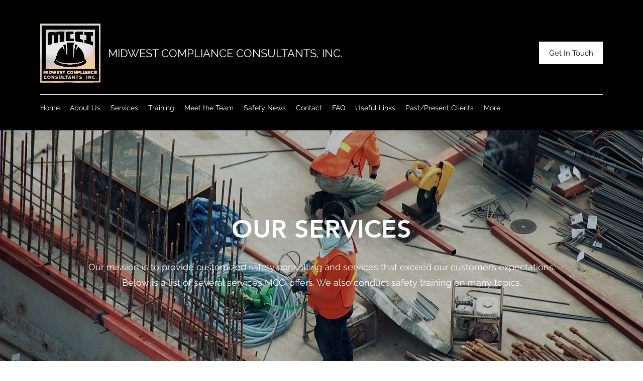

--- FILE ---
content_type: text/html; charset=UTF-8
request_url: https://www.mccisafety.com/services
body_size: 104052
content:
<!DOCTYPE html>
<html lang="en">
<head>
  
  <meta charset='utf-8'>
  <meta name="viewport" content="width=device-width, initial-scale=1" id="wixDesktopViewport" />
  <meta http-equiv="X-UA-Compatible" content="IE=edge">
  <meta name="generator" content="Wix.com Website Builder"/>

  <link rel="icon" sizes="192x192" href="https://static.parastorage.com/client/pfavico.ico" type="image/x-icon"/>
  <link rel="shortcut icon" href="https://static.parastorage.com/client/pfavico.ico" type="image/x-icon"/>
  <link rel="apple-touch-icon" href="https://static.parastorage.com/client/pfavico.ico" type="image/x-icon"/>

  <!-- Safari Pinned Tab Icon -->
  <!-- <link rel="mask-icon" href="https://static.parastorage.com/client/pfavico.ico"> -->

  <!-- Original trials -->
  


  <!-- Segmenter Polyfill -->
  <script>
    if (!window.Intl || !window.Intl.Segmenter) {
      (function() {
        var script = document.createElement('script');
        script.src = 'https://static.parastorage.com/unpkg/@formatjs/intl-segmenter@11.7.10/polyfill.iife.js';
        document.head.appendChild(script);
      })();
    }
  </script>

  <!-- Legacy Polyfills -->
  <script nomodule="" src="https://static.parastorage.com/unpkg/core-js-bundle@3.2.1/minified.js"></script>
  <script nomodule="" src="https://static.parastorage.com/unpkg/focus-within-polyfill@5.0.9/dist/focus-within-polyfill.js"></script>

  <!-- Performance API Polyfills -->
  <script>
  (function () {
    var noop = function noop() {};
    if ("performance" in window === false) {
      window.performance = {};
    }
    window.performance.mark = performance.mark || noop;
    window.performance.measure = performance.measure || noop;
    if ("now" in window.performance === false) {
      var nowOffset = Date.now();
      if (performance.timing && performance.timing.navigationStart) {
        nowOffset = performance.timing.navigationStart;
      }
      window.performance.now = function now() {
        return Date.now() - nowOffset;
      };
    }
  })();
  </script>

  <!-- Globals Definitions -->
  <script>
    (function () {
      var now = Date.now()
      window.initialTimestamps = {
        initialTimestamp: now,
        initialRequestTimestamp: Math.round(performance.timeOrigin ? performance.timeOrigin : now - performance.now())
      }

      window.thunderboltTag = "libs-releases-GA-local"
      window.thunderboltVersion = "1.16780.0"
    })();
  </script>

  <!-- Essential Viewer Model -->
  <script type="application/json" id="wix-essential-viewer-model">{"fleetConfig":{"fleetName":"thunderbolt-isolated-renderer","type":"GA","code":0},"mode":{"qa":false,"enableTestApi":false,"debug":false,"ssrIndicator":false,"ssrOnly":false,"siteAssetsFallback":"enable","versionIndicator":false},"componentsLibrariesTopology":[{"artifactId":"editor-elements","namespace":"wixui","url":"https:\/\/static.parastorage.com\/services\/editor-elements\/1.14853.0"},{"artifactId":"editor-elements","namespace":"dsgnsys","url":"https:\/\/static.parastorage.com\/services\/editor-elements\/1.14853.0"}],"siteFeaturesConfigs":{"sessionManager":{"isRunningInDifferentSiteContext":false}},"language":{"userLanguage":"en"},"siteAssets":{"clientTopology":{"mediaRootUrl":"https:\/\/static.wixstatic.com","staticMediaUrl":"https:\/\/static.wixstatic.com\/media","moduleRepoUrl":"https:\/\/static.parastorage.com\/unpkg","fileRepoUrl":"https:\/\/static.parastorage.com\/services","viewerAppsUrl":"https:\/\/viewer-apps.parastorage.com","viewerAssetsUrl":"https:\/\/viewer-assets.parastorage.com","siteAssetsUrl":"https:\/\/siteassets.parastorage.com","pageJsonServerUrls":["https:\/\/pages.parastorage.com","https:\/\/staticorigin.wixstatic.com","https:\/\/www.mccisafety.com","https:\/\/fallback.wix.com\/wix-html-editor-pages-webapp\/page"],"pathOfTBModulesInFileRepoForFallback":"wix-thunderbolt\/dist\/"}},"siteFeatures":["accessibility","appMonitoring","assetsLoader","businessLogger","captcha","clickHandlerRegistrar","commonConfig","componentsLoader","componentsRegistry","consentPolicy","contentReflow","cyclicTabbing","domSelectors","domStore","environmentWixCodeSdk","environment","locationWixCodeSdk","mpaNavigation","navigationManager","navigationPhases","ooi","pages","panorama","renderer","reporter","router","scrollRestoration","seoWixCodeSdk","seo","sessionManager","siteMembersWixCodeSdk","siteMembers","siteScrollBlocker","siteWixCodeSdk","speculationRules","ssrCache","stores","structureApi","thunderboltInitializer","tpaCommons","translations","usedPlatformApis","warmupData","windowMessageRegistrar","windowWixCodeSdk","wixCustomElementComponent","wixEmbedsApi","componentsReact","platform"],"site":{"externalBaseUrl":"https:\/\/www.mccisafety.com","isSEO":false},"media":{"staticMediaUrl":"https:\/\/static.wixstatic.com\/media","mediaRootUrl":"https:\/\/static.wixstatic.com\/","staticVideoUrl":"https:\/\/video.wixstatic.com\/"},"requestUrl":"https:\/\/www.mccisafety.com\/services","rollout":{"siteAssetsVersionsRollout":false,"isDACRollout":0,"isTBRollout":false},"commonConfig":{"brand":"wix","host":"VIEWER","bsi":"","consentPolicy":{},"consentPolicyHeader":{},"siteRevision":"511","renderingFlow":"NONE","language":"en","locale":"en-us"},"interactionSampleRatio":0.01,"accessTokensUrl":"https:\/\/www.mccisafety.com\/_api\/v1\/access-tokens","isExcludedFromSecurityExperiments":false,"experiments":{"specs.thunderbolt.hardenFetchAndXHR":true,"specs.thunderbolt.securityExperiments":true,"specs.thunderbolt.browserCacheReload":true,"specs.thunderbolt.removeDynamicModelTopology":true}}</script>
  <script>window.viewerModel = JSON.parse(document.getElementById('wix-essential-viewer-model').textContent)</script>

  <script>
    window.commonConfig = viewerModel.commonConfig
  </script>

  
  <!-- BEGIN handleAccessTokens bundle -->

  <script data-url="https://static.parastorage.com/services/wix-thunderbolt/dist/handleAccessTokens.inline.4f2f9a53.bundle.min.js">(()=>{"use strict";function e(e){let{context:o,property:r,value:n,enumerable:i=!0}=e,c=e.get,l=e.set;if(!r||void 0===n&&!c&&!l)return new Error("property and value are required");let a=o||globalThis,s=a?.[r],u={};if(void 0!==n)u.value=n;else{if(c){let e=t(c);e&&(u.get=e)}if(l){let e=t(l);e&&(u.set=e)}}let p={...u,enumerable:i||!1,configurable:!1};void 0!==n&&(p.writable=!1);try{Object.defineProperty(a,r,p)}catch(e){return e instanceof TypeError?s:e}return s}function t(e,t){return"function"==typeof e?e:!0===e?.async&&"function"==typeof e.func?t?async function(t){return e.func(t)}:async function(){return e.func()}:"function"==typeof e?.func?e.func:void 0}try{e({property:"strictDefine",value:e})}catch{}try{e({property:"defineStrictObject",value:r})}catch{}try{e({property:"defineStrictMethod",value:n})}catch{}var o=["toString","toLocaleString","valueOf","constructor","prototype"];function r(t){let{context:n,property:c,propertiesToExclude:l=[],skipPrototype:a=!1,hardenPrototypePropertiesToExclude:s=[]}=t;if(!c)return new Error("property is required");let u=(n||globalThis)[c],p={},f=i(n,c);u&&("object"==typeof u||"function"==typeof u)&&Reflect.ownKeys(u).forEach(t=>{if(!l.includes(t)&&!o.includes(t)){let o=i(u,t);if(o&&(o.writable||o.configurable)){let{value:r,get:n,set:i,enumerable:c=!1}=o,l={};void 0!==r?l.value=r:n?l.get=n:i&&(l.set=i);try{let o=e({context:u,property:t,...l,enumerable:c});p[t]=o}catch(e){if(!(e instanceof TypeError))throw e;try{p[t]=o.value||o.get||o.set}catch{}}}}});let d={originalObject:u,originalProperties:p};if(!a&&void 0!==u?.prototype){let e=r({context:u,property:"prototype",propertiesToExclude:s,skipPrototype:!0});e instanceof Error||(d.originalPrototype=e?.originalObject,d.originalPrototypeProperties=e?.originalProperties)}return e({context:n,property:c,value:u,enumerable:f?.enumerable}),d}function n(t,o){let r=(o||globalThis)[t],n=i(o||globalThis,t);return r&&n&&(n.writable||n.configurable)?(Object.freeze(r),e({context:globalThis,property:t,value:r})):r}function i(e,t){if(e&&t)try{return Reflect.getOwnPropertyDescriptor(e,t)}catch{return}}function c(e){if("string"!=typeof e)return e;try{return decodeURIComponent(e).toLowerCase().trim()}catch{return e.toLowerCase().trim()}}function l(e,t){let o="";if("string"==typeof e)o=e.split("=")[0]?.trim()||"";else{if(!e||"string"!=typeof e.name)return!1;o=e.name}return t.has(c(o)||"")}function a(e,t){let o;return o="string"==typeof e?e.split(";").map(e=>e.trim()).filter(e=>e.length>0):e||[],o.filter(e=>!l(e,t))}var s=null;function u(){return null===s&&(s=typeof Document>"u"?void 0:Object.getOwnPropertyDescriptor(Document.prototype,"cookie")),s}function p(t,o){if(!globalThis?.cookieStore)return;let r=globalThis.cookieStore.get.bind(globalThis.cookieStore),n=globalThis.cookieStore.getAll.bind(globalThis.cookieStore),i=globalThis.cookieStore.set.bind(globalThis.cookieStore),c=globalThis.cookieStore.delete.bind(globalThis.cookieStore);return e({context:globalThis.CookieStore.prototype,property:"get",value:async function(e){return l(("string"==typeof e?e:e.name)||"",t)?null:r.call(this,e)},enumerable:!0}),e({context:globalThis.CookieStore.prototype,property:"getAll",value:async function(){return a(await n.apply(this,Array.from(arguments)),t)},enumerable:!0}),e({context:globalThis.CookieStore.prototype,property:"set",value:async function(){let e=Array.from(arguments);if(!l(1===e.length?e[0].name:e[0],t))return i.apply(this,e);o&&console.warn(o)},enumerable:!0}),e({context:globalThis.CookieStore.prototype,property:"delete",value:async function(){let e=Array.from(arguments);if(!l(1===e.length?e[0].name:e[0],t))return c.apply(this,e)},enumerable:!0}),e({context:globalThis.cookieStore,property:"prototype",value:globalThis.CookieStore.prototype,enumerable:!1}),e({context:globalThis,property:"cookieStore",value:globalThis.cookieStore,enumerable:!0}),{get:r,getAll:n,set:i,delete:c}}var f=["TextEncoder","TextDecoder","XMLHttpRequestEventTarget","EventTarget","URL","JSON","Reflect","Object","Array","Map","Set","WeakMap","WeakSet","Promise","Symbol","Error"],d=["addEventListener","removeEventListener","dispatchEvent","encodeURI","encodeURIComponent","decodeURI","decodeURIComponent"];const y=(e,t)=>{try{const o=t?t.get.call(document):document.cookie;return o.split(";").map(e=>e.trim()).filter(t=>t?.startsWith(e))[0]?.split("=")[1]}catch(e){return""}},g=(e="",t="",o="/")=>`${e}=; ${t?`domain=${t};`:""} max-age=0; path=${o}; expires=Thu, 01 Jan 1970 00:00:01 GMT`;function m(){(function(){if("undefined"!=typeof window){const e=performance.getEntriesByType("navigation")[0];return"back_forward"===(e?.type||"")}return!1})()&&function(){const{counter:e}=function(){const e=b("getItem");if(e){const[t,o]=e.split("-"),r=o?parseInt(o,10):0;if(r>=3){const e=t?Number(t):0;if(Date.now()-e>6e4)return{counter:0}}return{counter:r}}return{counter:0}}();e<3?(!function(e=1){b("setItem",`${Date.now()}-${e}`)}(e+1),window.location.reload()):console.error("ATS: Max reload attempts reached")}()}function b(e,t){try{return sessionStorage[e]("reload",t||"")}catch(e){console.error("ATS: Error calling sessionStorage:",e)}}const h="client-session-bind",v="sec-fetch-unsupported",{experiments:w}=window.viewerModel,T=[h,"client-binding",v,"svSession","smSession","server-session-bind","wixSession2","wixSession3"].map(e=>e.toLowerCase()),{cookie:S}=function(t,o){let r=new Set(t);return e({context:document,property:"cookie",set:{func:e=>function(e,t,o,r){let n=u(),i=c(t.split(";")[0]||"")||"";[...o].every(e=>!i.startsWith(e.toLowerCase()))&&n?.set?n.set.call(e,t):r&&console.warn(r)}(document,e,r,o)},get:{func:()=>function(e,t){let o=u();if(!o?.get)throw new Error("Cookie descriptor or getter not available");return a(o.get.call(e),t).join("; ")}(document,r)},enumerable:!0}),{cookieStore:p(r,o),cookie:u()}}(T),k="tbReady",x="security_overrideGlobals",{experiments:E,siteFeaturesConfigs:C,accessTokensUrl:P}=window.viewerModel,R=P,M={},O=(()=>{const e=y(h,S);if(w["specs.thunderbolt.browserCacheReload"]){y(v,S)||e?b("removeItem"):m()}return(()=>{const e=g(h),t=g(h,location.hostname);S.set.call(document,e),S.set.call(document,t)})(),e})();O&&(M["client-binding"]=O);const D=fetch;addEventListener(k,function e(t){const{logger:o}=t.detail;try{window.tb.init({fetch:D,fetchHeaders:M})}catch(e){const t=new Error("TB003");o.meter(`${x}_${t.message}`,{paramsOverrides:{errorType:x,eventString:t.message}}),window?.viewerModel?.mode.debug&&console.error(e)}finally{removeEventListener(k,e)}}),E["specs.thunderbolt.hardenFetchAndXHR"]||(window.fetchDynamicModel=()=>C.sessionManager.isRunningInDifferentSiteContext?Promise.resolve({}):fetch(R,{credentials:"same-origin",headers:M}).then(function(e){if(!e.ok)throw new Error(`[${e.status}]${e.statusText}`);return e.json()}),window.dynamicModelPromise=window.fetchDynamicModel())})();
//# sourceMappingURL=https://static.parastorage.com/services/wix-thunderbolt/dist/handleAccessTokens.inline.4f2f9a53.bundle.min.js.map</script>

<!-- END handleAccessTokens bundle -->

<!-- BEGIN overrideGlobals bundle -->

<script data-url="https://static.parastorage.com/services/wix-thunderbolt/dist/overrideGlobals.inline.ec13bfcf.bundle.min.js">(()=>{"use strict";function e(e){let{context:r,property:o,value:n,enumerable:i=!0}=e,c=e.get,a=e.set;if(!o||void 0===n&&!c&&!a)return new Error("property and value are required");let l=r||globalThis,u=l?.[o],s={};if(void 0!==n)s.value=n;else{if(c){let e=t(c);e&&(s.get=e)}if(a){let e=t(a);e&&(s.set=e)}}let p={...s,enumerable:i||!1,configurable:!1};void 0!==n&&(p.writable=!1);try{Object.defineProperty(l,o,p)}catch(e){return e instanceof TypeError?u:e}return u}function t(e,t){return"function"==typeof e?e:!0===e?.async&&"function"==typeof e.func?t?async function(t){return e.func(t)}:async function(){return e.func()}:"function"==typeof e?.func?e.func:void 0}try{e({property:"strictDefine",value:e})}catch{}try{e({property:"defineStrictObject",value:o})}catch{}try{e({property:"defineStrictMethod",value:n})}catch{}var r=["toString","toLocaleString","valueOf","constructor","prototype"];function o(t){let{context:n,property:c,propertiesToExclude:a=[],skipPrototype:l=!1,hardenPrototypePropertiesToExclude:u=[]}=t;if(!c)return new Error("property is required");let s=(n||globalThis)[c],p={},f=i(n,c);s&&("object"==typeof s||"function"==typeof s)&&Reflect.ownKeys(s).forEach(t=>{if(!a.includes(t)&&!r.includes(t)){let r=i(s,t);if(r&&(r.writable||r.configurable)){let{value:o,get:n,set:i,enumerable:c=!1}=r,a={};void 0!==o?a.value=o:n?a.get=n:i&&(a.set=i);try{let r=e({context:s,property:t,...a,enumerable:c});p[t]=r}catch(e){if(!(e instanceof TypeError))throw e;try{p[t]=r.value||r.get||r.set}catch{}}}}});let d={originalObject:s,originalProperties:p};if(!l&&void 0!==s?.prototype){let e=o({context:s,property:"prototype",propertiesToExclude:u,skipPrototype:!0});e instanceof Error||(d.originalPrototype=e?.originalObject,d.originalPrototypeProperties=e?.originalProperties)}return e({context:n,property:c,value:s,enumerable:f?.enumerable}),d}function n(t,r){let o=(r||globalThis)[t],n=i(r||globalThis,t);return o&&n&&(n.writable||n.configurable)?(Object.freeze(o),e({context:globalThis,property:t,value:o})):o}function i(e,t){if(e&&t)try{return Reflect.getOwnPropertyDescriptor(e,t)}catch{return}}function c(e){if("string"!=typeof e)return e;try{return decodeURIComponent(e).toLowerCase().trim()}catch{return e.toLowerCase().trim()}}function a(e,t){return e instanceof Headers?e.forEach((r,o)=>{l(o,t)||e.delete(o)}):Object.keys(e).forEach(r=>{l(r,t)||delete e[r]}),e}function l(e,t){return!t.has(c(e)||"")}function u(e,t){let r=!0,o=function(e){let t,r;if(globalThis.Request&&e instanceof Request)t=e.url;else{if("function"!=typeof e?.toString)throw new Error("Unsupported type for url");t=e.toString()}try{return new URL(t).pathname}catch{return r=t.replace(/#.+/gi,"").split("?").shift(),r.startsWith("/")?r:`/${r}`}}(e),n=c(o);return n&&t.some(e=>n.includes(e))&&(r=!1),r}function s(t,r,o){let n=fetch,i=XMLHttpRequest,c=new Set(r);function s(){let e=new i,r=e.open,n=e.setRequestHeader;return e.open=function(){let n=Array.from(arguments),i=n[1];if(n.length<2||u(i,t))return r.apply(e,n);throw new Error(o||`Request not allowed for path ${i}`)},e.setRequestHeader=function(t,r){l(decodeURIComponent(t),c)&&n.call(e,t,r)},e}return e({property:"fetch",value:function(){let e=function(e,t){return globalThis.Request&&e[0]instanceof Request&&e[0]?.headers?a(e[0].headers,t):e[1]?.headers&&a(e[1].headers,t),e}(arguments,c);return u(arguments[0],t)?n.apply(globalThis,Array.from(e)):new Promise((e,t)=>{t(new Error(o||`Request not allowed for path ${arguments[0]}`))})},enumerable:!0}),e({property:"XMLHttpRequest",value:s,enumerable:!0}),Object.keys(i).forEach(e=>{s[e]=i[e]}),{fetch:n,XMLHttpRequest:i}}var p=["TextEncoder","TextDecoder","XMLHttpRequestEventTarget","EventTarget","URL","JSON","Reflect","Object","Array","Map","Set","WeakMap","WeakSet","Promise","Symbol","Error"],f=["addEventListener","removeEventListener","dispatchEvent","encodeURI","encodeURIComponent","decodeURI","decodeURIComponent"];const d=function(){let t=globalThis.open,r=document.open;function o(e,r,o){let n="string"!=typeof e,i=t.call(window,e,r,o);return n||e&&function(e){return e.startsWith("//")&&/(?:[a-z0-9](?:[a-z0-9-]{0,61}[a-z0-9])?\.)+[a-z0-9][a-z0-9-]{0,61}[a-z0-9]/g.test(`${location.protocol}:${e}`)&&(e=`${location.protocol}${e}`),!e.startsWith("http")||new URL(e).hostname===location.hostname}(e)?{}:i}return e({property:"open",value:o,context:globalThis,enumerable:!0}),e({property:"open",value:function(e,t,n){return e?o(e,t,n):r.call(document,e||"",t||"",n||"")},context:document,enumerable:!0}),{open:t,documentOpen:r}},y=function(){let t=document.createElement,r=Element.prototype.setAttribute,o=Element.prototype.setAttributeNS;return e({property:"createElement",context:document,value:function(n,i){let a=t.call(document,n,i);if("iframe"===c(n)){e({property:"srcdoc",context:a,get:()=>"",set:()=>{console.warn("`srcdoc` is not allowed in iframe elements.")}});let t=function(e,t){"srcdoc"!==e.toLowerCase()?r.call(a,e,t):console.warn("`srcdoc` attribute is not allowed to be set.")},n=function(e,t,r){"srcdoc"!==t.toLowerCase()?o.call(a,e,t,r):console.warn("`srcdoc` attribute is not allowed to be set.")};a.setAttribute=t,a.setAttributeNS=n}return a},enumerable:!0}),{createElement:t,setAttribute:r,setAttributeNS:o}},m=["client-binding"],b=["/_api/v1/access-tokens","/_api/v2/dynamicmodel","/_api/one-app-session-web/v3/businesses"],h=function(){let t=setTimeout,r=setInterval;return o("setTimeout",0,globalThis),o("setInterval",0,globalThis),{setTimeout:t,setInterval:r};function o(t,r,o){let n=o||globalThis,i=n[t];if(!i||"function"!=typeof i)throw new Error(`Function ${t} not found or is not a function`);e({property:t,value:function(){let e=Array.from(arguments);if("string"!=typeof e[r])return i.apply(n,e);console.warn(`Calling ${t} with a String Argument at index ${r} is not allowed`)},context:o,enumerable:!0})}},v=function(){if(navigator&&"serviceWorker"in navigator){let t=navigator.serviceWorker.register;return e({context:navigator.serviceWorker,property:"register",value:function(){console.log("Service worker registration is not allowed")},enumerable:!0}),{register:t}}return{}};performance.mark("overrideGlobals started");const{isExcludedFromSecurityExperiments:g,experiments:w}=window.viewerModel,E=!g&&w["specs.thunderbolt.securityExperiments"];try{d(),E&&y(),w["specs.thunderbolt.hardenFetchAndXHR"]&&E&&s(b,m),v(),(e=>{let t=[],r=[];r=r.concat(["TextEncoder","TextDecoder"]),e&&(r=r.concat(["XMLHttpRequestEventTarget","EventTarget"])),r=r.concat(["URL","JSON"]),e&&(t=t.concat(["addEventListener","removeEventListener"])),t=t.concat(["encodeURI","encodeURIComponent","decodeURI","decodeURIComponent"]),r=r.concat(["String","Number"]),e&&r.push("Object"),r=r.concat(["Reflect"]),t.forEach(e=>{n(e),["addEventListener","removeEventListener"].includes(e)&&n(e,document)}),r.forEach(e=>{o({property:e})})})(E),E&&h()}catch(e){window?.viewerModel?.mode.debug&&console.error(e);const t=new Error("TB006");window.fedops?.reportError(t,"security_overrideGlobals"),window.Sentry?window.Sentry.captureException(t):globalThis.defineStrictProperty("sentryBuffer",[t],window,!1)}performance.mark("overrideGlobals ended")})();
//# sourceMappingURL=https://static.parastorage.com/services/wix-thunderbolt/dist/overrideGlobals.inline.ec13bfcf.bundle.min.js.map</script>

<!-- END overrideGlobals bundle -->


  
  <script>
    window.commonConfig = viewerModel.commonConfig

	
  </script>

  <!-- Initial CSS -->
  <style data-url="https://static.parastorage.com/services/wix-thunderbolt/dist/main.347af09f.min.css">@keyframes slide-horizontal-new{0%{transform:translateX(100%)}}@keyframes slide-horizontal-old{80%{opacity:1}to{opacity:0;transform:translateX(-100%)}}@keyframes slide-vertical-new{0%{transform:translateY(-100%)}}@keyframes slide-vertical-old{80%{opacity:1}to{opacity:0;transform:translateY(100%)}}@keyframes out-in-new{0%{opacity:0}}@keyframes out-in-old{to{opacity:0}}:root:active-view-transition{view-transition-name:none}::view-transition{pointer-events:none}:root:active-view-transition::view-transition-new(page-group),:root:active-view-transition::view-transition-old(page-group){animation-duration:.6s;cursor:wait;pointer-events:all}:root:active-view-transition-type(SlideHorizontal)::view-transition-old(page-group){animation:slide-horizontal-old .6s cubic-bezier(.83,0,.17,1) forwards;mix-blend-mode:normal}:root:active-view-transition-type(SlideHorizontal)::view-transition-new(page-group){animation:slide-horizontal-new .6s cubic-bezier(.83,0,.17,1) backwards;mix-blend-mode:normal}:root:active-view-transition-type(SlideVertical)::view-transition-old(page-group){animation:slide-vertical-old .6s cubic-bezier(.83,0,.17,1) forwards;mix-blend-mode:normal}:root:active-view-transition-type(SlideVertical)::view-transition-new(page-group){animation:slide-vertical-new .6s cubic-bezier(.83,0,.17,1) backwards;mix-blend-mode:normal}:root:active-view-transition-type(OutIn)::view-transition-old(page-group){animation:out-in-old .35s cubic-bezier(.22,1,.36,1) forwards}:root:active-view-transition-type(OutIn)::view-transition-new(page-group){animation:out-in-new .35s cubic-bezier(.64,0,.78,0) .35s backwards}@media(prefers-reduced-motion:reduce){::view-transition-group(*),::view-transition-new(*),::view-transition-old(*){animation:none!important}}body,html{background:transparent;border:0;margin:0;outline:0;padding:0;vertical-align:baseline}body{--scrollbar-width:0px;font-family:Arial,Helvetica,sans-serif;font-size:10px}body,html{height:100%}body{overflow-x:auto;overflow-y:scroll}body:not(.responsive) #site-root{min-width:var(--site-width);width:100%}body:not([data-js-loaded]) [data-hide-prejs]{visibility:hidden}interact-element{display:contents}#SITE_CONTAINER{position:relative}:root{--one-unit:1vw;--section-max-width:9999px;--spx-stopper-max:9999px;--spx-stopper-min:0px;--browser-zoom:1}@supports(-webkit-appearance:none) and (stroke-color:transparent){:root{--safari-sticky-fix:opacity;--experimental-safari-sticky-fix:translateZ(0)}}@supports(container-type:inline-size){:root{--one-unit:1cqw}}[id^=oldHoverBox-]{mix-blend-mode:plus-lighter;transition:opacity .5s ease,visibility .5s ease}[data-mesh-id$=inlineContent-gridContainer]:has(>[id^=oldHoverBox-]){isolation:isolate}</style>
<style data-url="https://static.parastorage.com/services/wix-thunderbolt/dist/main.renderer.9cb0985f.min.css">a,abbr,acronym,address,applet,b,big,blockquote,button,caption,center,cite,code,dd,del,dfn,div,dl,dt,em,fieldset,font,footer,form,h1,h2,h3,h4,h5,h6,header,i,iframe,img,ins,kbd,label,legend,li,nav,object,ol,p,pre,q,s,samp,section,small,span,strike,strong,sub,sup,table,tbody,td,tfoot,th,thead,title,tr,tt,u,ul,var{background:transparent;border:0;margin:0;outline:0;padding:0;vertical-align:baseline}input,select,textarea{box-sizing:border-box;font-family:Helvetica,Arial,sans-serif}ol,ul{list-style:none}blockquote,q{quotes:none}ins{text-decoration:none}del{text-decoration:line-through}table{border-collapse:collapse;border-spacing:0}a{cursor:pointer;text-decoration:none}.testStyles{overflow-y:hidden}.reset-button{-webkit-appearance:none;background:none;border:0;color:inherit;font:inherit;line-height:normal;outline:0;overflow:visible;padding:0;-webkit-user-select:none;-moz-user-select:none;-ms-user-select:none}:focus{outline:none}body.device-mobile-optimized:not(.disable-site-overflow){overflow-x:hidden;overflow-y:scroll}body.device-mobile-optimized:not(.responsive) #SITE_CONTAINER{margin-left:auto;margin-right:auto;overflow-x:visible;position:relative;width:320px}body.device-mobile-optimized:not(.responsive):not(.blockSiteScrolling) #SITE_CONTAINER{margin-top:0}body.device-mobile-optimized>*{max-width:100%!important}body.device-mobile-optimized #site-root{overflow-x:hidden;overflow-y:hidden}@supports(overflow:clip){body.device-mobile-optimized #site-root{overflow-x:clip;overflow-y:clip}}body.device-mobile-non-optimized #SITE_CONTAINER #site-root{overflow-x:clip;overflow-y:clip}body.device-mobile-non-optimized.fullScreenMode{background-color:#5f6360}body.device-mobile-non-optimized.fullScreenMode #MOBILE_ACTIONS_MENU,body.device-mobile-non-optimized.fullScreenMode #SITE_BACKGROUND,body.device-mobile-non-optimized.fullScreenMode #site-root,body.fullScreenMode #WIX_ADS{visibility:hidden}body.fullScreenMode{overflow-x:hidden!important;overflow-y:hidden!important}body.fullScreenMode.device-mobile-optimized #TINY_MENU{opacity:0;pointer-events:none}body.fullScreenMode-scrollable.device-mobile-optimized{overflow-x:hidden!important;overflow-y:auto!important}body.fullScreenMode-scrollable.device-mobile-optimized #masterPage,body.fullScreenMode-scrollable.device-mobile-optimized #site-root{overflow-x:hidden!important;overflow-y:hidden!important}body.fullScreenMode-scrollable.device-mobile-optimized #SITE_BACKGROUND,body.fullScreenMode-scrollable.device-mobile-optimized #masterPage{height:auto!important}body.fullScreenMode-scrollable.device-mobile-optimized #masterPage.mesh-layout{height:0!important}body.blockSiteScrolling,body.siteScrollingBlocked{position:fixed;width:100%}body.blockSiteScrolling #SITE_CONTAINER{margin-top:calc(var(--blocked-site-scroll-margin-top)*-1)}#site-root{margin:0 auto;min-height:100%;position:relative;top:var(--wix-ads-height)}#site-root img:not([src]){visibility:hidden}#site-root svg img:not([src]){visibility:visible}.auto-generated-link{color:inherit}#SCROLL_TO_BOTTOM,#SCROLL_TO_TOP{height:0}.has-click-trigger{cursor:pointer}.fullScreenOverlay{bottom:0;display:flex;justify-content:center;left:0;overflow-y:hidden;position:fixed;right:0;top:-60px;z-index:1005}.fullScreenOverlay>.fullScreenOverlayContent{bottom:0;left:0;margin:0 auto;overflow:hidden;position:absolute;right:0;top:60px;transform:translateZ(0)}[data-mesh-id$=centeredContent],[data-mesh-id$=form],[data-mesh-id$=inlineContent]{pointer-events:none;position:relative}[data-mesh-id$=-gridWrapper],[data-mesh-id$=-rotated-wrapper]{pointer-events:none}[data-mesh-id$=-gridContainer]>*,[data-mesh-id$=-rotated-wrapper]>*,[data-mesh-id$=inlineContent]>:not([data-mesh-id$=-gridContainer]){pointer-events:auto}.device-mobile-optimized #masterPage.mesh-layout #SOSP_CONTAINER_CUSTOM_ID{grid-area:2/1/3/2;-ms-grid-row:2;position:relative}#masterPage.mesh-layout{-ms-grid-rows:max-content max-content min-content max-content;-ms-grid-columns:100%;align-items:start;display:-ms-grid;display:grid;grid-template-columns:100%;grid-template-rows:max-content max-content min-content max-content;justify-content:stretch}#masterPage.mesh-layout #PAGES_CONTAINER,#masterPage.mesh-layout #SITE_FOOTER-placeholder,#masterPage.mesh-layout #SITE_FOOTER_WRAPPER,#masterPage.mesh-layout #SITE_HEADER-placeholder,#masterPage.mesh-layout #SITE_HEADER_WRAPPER,#masterPage.mesh-layout #SOSP_CONTAINER_CUSTOM_ID[data-state~=mobileView],#masterPage.mesh-layout #soapAfterPagesContainer,#masterPage.mesh-layout #soapBeforePagesContainer{-ms-grid-row-align:start;-ms-grid-column-align:start;-ms-grid-column:1}#masterPage.mesh-layout #SITE_HEADER-placeholder,#masterPage.mesh-layout #SITE_HEADER_WRAPPER{grid-area:1/1/2/2;-ms-grid-row:1}#masterPage.mesh-layout #PAGES_CONTAINER,#masterPage.mesh-layout #soapAfterPagesContainer,#masterPage.mesh-layout #soapBeforePagesContainer{grid-area:3/1/4/2;-ms-grid-row:3}#masterPage.mesh-layout #soapAfterPagesContainer,#masterPage.mesh-layout #soapBeforePagesContainer{width:100%}#masterPage.mesh-layout #PAGES_CONTAINER{align-self:stretch}#masterPage.mesh-layout main#PAGES_CONTAINER{display:block}#masterPage.mesh-layout #SITE_FOOTER-placeholder,#masterPage.mesh-layout #SITE_FOOTER_WRAPPER{grid-area:4/1/5/2;-ms-grid-row:4}#masterPage.mesh-layout #SITE_PAGES,#masterPage.mesh-layout [data-mesh-id=PAGES_CONTAINERcenteredContent],#masterPage.mesh-layout [data-mesh-id=PAGES_CONTAINERinlineContent]{height:100%}#masterPage.mesh-layout.desktop>*{width:100%}#masterPage.mesh-layout #PAGES_CONTAINER,#masterPage.mesh-layout #SITE_FOOTER,#masterPage.mesh-layout #SITE_FOOTER_WRAPPER,#masterPage.mesh-layout #SITE_HEADER,#masterPage.mesh-layout #SITE_HEADER_WRAPPER,#masterPage.mesh-layout #SITE_PAGES,#masterPage.mesh-layout #masterPageinlineContent{position:relative}#masterPage.mesh-layout #SITE_HEADER{grid-area:1/1/2/2}#masterPage.mesh-layout #SITE_FOOTER{grid-area:4/1/5/2}#masterPage.mesh-layout.overflow-x-clip #SITE_FOOTER,#masterPage.mesh-layout.overflow-x-clip #SITE_HEADER{overflow-x:clip}[data-z-counter]{z-index:0}[data-z-counter="0"]{z-index:auto}.wixSiteProperties{-webkit-font-smoothing:antialiased;-moz-osx-font-smoothing:grayscale}:root{--wst-button-color-fill-primary:rgb(var(--color_48));--wst-button-color-border-primary:rgb(var(--color_49));--wst-button-color-text-primary:rgb(var(--color_50));--wst-button-color-fill-primary-hover:rgb(var(--color_51));--wst-button-color-border-primary-hover:rgb(var(--color_52));--wst-button-color-text-primary-hover:rgb(var(--color_53));--wst-button-color-fill-primary-disabled:rgb(var(--color_54));--wst-button-color-border-primary-disabled:rgb(var(--color_55));--wst-button-color-text-primary-disabled:rgb(var(--color_56));--wst-button-color-fill-secondary:rgb(var(--color_57));--wst-button-color-border-secondary:rgb(var(--color_58));--wst-button-color-text-secondary:rgb(var(--color_59));--wst-button-color-fill-secondary-hover:rgb(var(--color_60));--wst-button-color-border-secondary-hover:rgb(var(--color_61));--wst-button-color-text-secondary-hover:rgb(var(--color_62));--wst-button-color-fill-secondary-disabled:rgb(var(--color_63));--wst-button-color-border-secondary-disabled:rgb(var(--color_64));--wst-button-color-text-secondary-disabled:rgb(var(--color_65));--wst-color-fill-base-1:rgb(var(--color_36));--wst-color-fill-base-2:rgb(var(--color_37));--wst-color-fill-base-shade-1:rgb(var(--color_38));--wst-color-fill-base-shade-2:rgb(var(--color_39));--wst-color-fill-base-shade-3:rgb(var(--color_40));--wst-color-fill-accent-1:rgb(var(--color_41));--wst-color-fill-accent-2:rgb(var(--color_42));--wst-color-fill-accent-3:rgb(var(--color_43));--wst-color-fill-accent-4:rgb(var(--color_44));--wst-color-fill-background-primary:rgb(var(--color_11));--wst-color-fill-background-secondary:rgb(var(--color_12));--wst-color-text-primary:rgb(var(--color_15));--wst-color-text-secondary:rgb(var(--color_14));--wst-color-action:rgb(var(--color_18));--wst-color-disabled:rgb(var(--color_39));--wst-color-title:rgb(var(--color_45));--wst-color-subtitle:rgb(var(--color_46));--wst-color-line:rgb(var(--color_47));--wst-font-style-h2:var(--font_2);--wst-font-style-h3:var(--font_3);--wst-font-style-h4:var(--font_4);--wst-font-style-h5:var(--font_5);--wst-font-style-h6:var(--font_6);--wst-font-style-body-large:var(--font_7);--wst-font-style-body-medium:var(--font_8);--wst-font-style-body-small:var(--font_9);--wst-font-style-body-x-small:var(--font_10);--wst-color-custom-1:rgb(var(--color_13));--wst-color-custom-2:rgb(var(--color_16));--wst-color-custom-3:rgb(var(--color_17));--wst-color-custom-4:rgb(var(--color_19));--wst-color-custom-5:rgb(var(--color_20));--wst-color-custom-6:rgb(var(--color_21));--wst-color-custom-7:rgb(var(--color_22));--wst-color-custom-8:rgb(var(--color_23));--wst-color-custom-9:rgb(var(--color_24));--wst-color-custom-10:rgb(var(--color_25));--wst-color-custom-11:rgb(var(--color_26));--wst-color-custom-12:rgb(var(--color_27));--wst-color-custom-13:rgb(var(--color_28));--wst-color-custom-14:rgb(var(--color_29));--wst-color-custom-15:rgb(var(--color_30));--wst-color-custom-16:rgb(var(--color_31));--wst-color-custom-17:rgb(var(--color_32));--wst-color-custom-18:rgb(var(--color_33));--wst-color-custom-19:rgb(var(--color_34));--wst-color-custom-20:rgb(var(--color_35))}.wix-presets-wrapper{display:contents}</style>

  <meta name="format-detection" content="telephone=no">
  <meta name="skype_toolbar" content="skype_toolbar_parser_compatible">
  
  

  

  
      <!--pageHtmlEmbeds.head start-->
      <script type="wix/htmlEmbeds" id="pageHtmlEmbeds.head start"></script>
    
      <script type="wix/htmlEmbeds" id="pageHtmlEmbeds.head end"></script>
      <!--pageHtmlEmbeds.head end-->
  

  <!-- head performance data start -->
  
  <!-- head performance data end -->
  

    


<meta http-equiv="X-Wix-Meta-Site-Id" content="7a4e8283-7001-4b6d-a8dd-0545eb471fcf">
<meta http-equiv="X-Wix-Application-Instance-Id" content="08fa4eb0-8f50-402e-9b4a-a96ee3d6669e">

    <meta http-equiv="X-Wix-Published-Version" content="511"/>



    <meta http-equiv="etag" content="bug"/>

<!-- render-head end -->

<style data-href="https://static.parastorage.com/services/editor-elements-library/dist/thunderbolt/rb_wixui.thunderbolt_bootstrap.a1b00b19.min.css">.cwL6XW{cursor:pointer}.sNF2R0{opacity:0}.hLoBV3{transition:opacity var(--transition-duration) cubic-bezier(.37,0,.63,1)}.Rdf41z,.hLoBV3{opacity:1}.ftlZWo{transition:opacity var(--transition-duration) cubic-bezier(.37,0,.63,1)}.ATGlOr,.ftlZWo{opacity:0}.KQSXD0{transition:opacity var(--transition-duration) cubic-bezier(.64,0,.78,0)}.KQSXD0,.pagQKE{opacity:1}._6zG5H{opacity:0;transition:opacity var(--transition-duration) cubic-bezier(.22,1,.36,1)}.BB49uC{transform:translateX(100%)}.j9xE1V{transition:transform var(--transition-duration) cubic-bezier(.87,0,.13,1)}.ICs7Rs,.j9xE1V{transform:translateX(0)}.DxijZJ{transition:transform var(--transition-duration) cubic-bezier(.87,0,.13,1)}.B5kjYq,.DxijZJ{transform:translateX(-100%)}.cJijIV{transition:transform var(--transition-duration) cubic-bezier(.87,0,.13,1)}.cJijIV,.hOxaWM{transform:translateX(0)}.T9p3fN{transform:translateX(100%);transition:transform var(--transition-duration) cubic-bezier(.87,0,.13,1)}.qDxYJm{transform:translateY(100%)}.aA9V0P{transition:transform var(--transition-duration) cubic-bezier(.87,0,.13,1)}.YPXPAS,.aA9V0P{transform:translateY(0)}.Xf2zsA{transition:transform var(--transition-duration) cubic-bezier(.87,0,.13,1)}.Xf2zsA,.y7Kt7s{transform:translateY(-100%)}.EeUgMu{transition:transform var(--transition-duration) cubic-bezier(.87,0,.13,1)}.EeUgMu,.fdHrtm{transform:translateY(0)}.WIFaG4{transform:translateY(100%);transition:transform var(--transition-duration) cubic-bezier(.87,0,.13,1)}body:not(.responsive) .JsJXaX{overflow-x:clip}:root:active-view-transition .JsJXaX{view-transition-name:page-group}.AnQkDU{display:grid;grid-template-columns:1fr;grid-template-rows:1fr;height:100%}.AnQkDU>div{align-self:stretch!important;grid-area:1/1/2/2;justify-self:stretch!important}.StylableButton2545352419__root{-archetype:box;border:none;box-sizing:border-box;cursor:pointer;display:block;height:100%;min-height:10px;min-width:10px;padding:0;touch-action:manipulation;width:100%}.StylableButton2545352419__root[disabled]{pointer-events:none}.StylableButton2545352419__root:not(:hover):not([disabled]).StylableButton2545352419--hasBackgroundColor{background-color:var(--corvid-background-color)!important}.StylableButton2545352419__root:hover:not([disabled]).StylableButton2545352419--hasHoverBackgroundColor{background-color:var(--corvid-hover-background-color)!important}.StylableButton2545352419__root:not(:hover)[disabled].StylableButton2545352419--hasDisabledBackgroundColor{background-color:var(--corvid-disabled-background-color)!important}.StylableButton2545352419__root:not(:hover):not([disabled]).StylableButton2545352419--hasBorderColor{border-color:var(--corvid-border-color)!important}.StylableButton2545352419__root:hover:not([disabled]).StylableButton2545352419--hasHoverBorderColor{border-color:var(--corvid-hover-border-color)!important}.StylableButton2545352419__root:not(:hover)[disabled].StylableButton2545352419--hasDisabledBorderColor{border-color:var(--corvid-disabled-border-color)!important}.StylableButton2545352419__root.StylableButton2545352419--hasBorderRadius{border-radius:var(--corvid-border-radius)!important}.StylableButton2545352419__root.StylableButton2545352419--hasBorderWidth{border-width:var(--corvid-border-width)!important}.StylableButton2545352419__root:not(:hover):not([disabled]).StylableButton2545352419--hasColor,.StylableButton2545352419__root:not(:hover):not([disabled]).StylableButton2545352419--hasColor .StylableButton2545352419__label{color:var(--corvid-color)!important}.StylableButton2545352419__root:hover:not([disabled]).StylableButton2545352419--hasHoverColor,.StylableButton2545352419__root:hover:not([disabled]).StylableButton2545352419--hasHoverColor .StylableButton2545352419__label{color:var(--corvid-hover-color)!important}.StylableButton2545352419__root:not(:hover)[disabled].StylableButton2545352419--hasDisabledColor,.StylableButton2545352419__root:not(:hover)[disabled].StylableButton2545352419--hasDisabledColor .StylableButton2545352419__label{color:var(--corvid-disabled-color)!important}.StylableButton2545352419__link{-archetype:box;box-sizing:border-box;color:#000;text-decoration:none}.StylableButton2545352419__container{align-items:center;display:flex;flex-basis:auto;flex-direction:row;flex-grow:1;height:100%;justify-content:center;overflow:hidden;transition:all .2s ease,visibility 0s;width:100%}.StylableButton2545352419__label{-archetype:text;-controller-part-type:LayoutChildDisplayDropdown,LayoutFlexChildSpacing(first);max-width:100%;min-width:1.8em;overflow:hidden;text-align:center;text-overflow:ellipsis;transition:inherit;white-space:nowrap}.StylableButton2545352419__root.StylableButton2545352419--isMaxContent .StylableButton2545352419__label{text-overflow:unset}.StylableButton2545352419__root.StylableButton2545352419--isWrapText .StylableButton2545352419__label{min-width:10px;overflow-wrap:break-word;white-space:break-spaces;word-break:break-word}.StylableButton2545352419__icon{-archetype:icon;-controller-part-type:LayoutChildDisplayDropdown,LayoutFlexChildSpacing(last);flex-shrink:0;height:50px;min-width:1px;transition:inherit}.StylableButton2545352419__icon.StylableButton2545352419--override{display:block!important}.StylableButton2545352419__icon svg,.StylableButton2545352419__icon>span{display:flex;height:inherit;width:inherit}.StylableButton2545352419__root:not(:hover):not([disalbed]).StylableButton2545352419--hasIconColor .StylableButton2545352419__icon svg{fill:var(--corvid-icon-color)!important;stroke:var(--corvid-icon-color)!important}.StylableButton2545352419__root:hover:not([disabled]).StylableButton2545352419--hasHoverIconColor .StylableButton2545352419__icon svg{fill:var(--corvid-hover-icon-color)!important;stroke:var(--corvid-hover-icon-color)!important}.StylableButton2545352419__root:not(:hover)[disabled].StylableButton2545352419--hasDisabledIconColor .StylableButton2545352419__icon svg{fill:var(--corvid-disabled-icon-color)!important;stroke:var(--corvid-disabled-icon-color)!important}.aeyn4z{bottom:0;left:0;position:absolute;right:0;top:0}.qQrFOK{cursor:pointer}.VDJedC{-webkit-tap-highlight-color:rgba(0,0,0,0);fill:var(--corvid-fill-color,var(--fill));fill-opacity:var(--fill-opacity);stroke:var(--corvid-stroke-color,var(--stroke));stroke-opacity:var(--stroke-opacity);stroke-width:var(--stroke-width);filter:var(--drop-shadow,none);opacity:var(--opacity);transform:var(--flip)}.VDJedC,.VDJedC svg{bottom:0;left:0;position:absolute;right:0;top:0}.VDJedC svg{height:var(--svg-calculated-height,100%);margin:auto;padding:var(--svg-calculated-padding,0);width:var(--svg-calculated-width,100%)}.VDJedC svg:not([data-type=ugc]){overflow:visible}.l4CAhn *{vector-effect:non-scaling-stroke}.Z_l5lU{-webkit-text-size-adjust:100%;-moz-text-size-adjust:100%;text-size-adjust:100%}ol.font_100,ul.font_100{color:#080808;font-family:"Arial, Helvetica, sans-serif",serif;font-size:10px;font-style:normal;font-variant:normal;font-weight:400;letter-spacing:normal;line-height:normal;margin:0;text-decoration:none}ol.font_100 li,ul.font_100 li{margin-bottom:12px}ol.wix-list-text-align,ul.wix-list-text-align{list-style-position:inside}ol.wix-list-text-align h1,ol.wix-list-text-align h2,ol.wix-list-text-align h3,ol.wix-list-text-align h4,ol.wix-list-text-align h5,ol.wix-list-text-align h6,ol.wix-list-text-align p,ul.wix-list-text-align h1,ul.wix-list-text-align h2,ul.wix-list-text-align h3,ul.wix-list-text-align h4,ul.wix-list-text-align h5,ul.wix-list-text-align h6,ul.wix-list-text-align p{display:inline}.HQSswv{cursor:pointer}.yi6otz{clip:rect(0 0 0 0);border:0;height:1px;margin:-1px;overflow:hidden;padding:0;position:absolute;width:1px}.zQ9jDz [data-attr-richtext-marker=true]{display:block}.zQ9jDz [data-attr-richtext-marker=true] table{border-collapse:collapse;margin:15px 0;width:100%}.zQ9jDz [data-attr-richtext-marker=true] table td{padding:12px;position:relative}.zQ9jDz [data-attr-richtext-marker=true] table td:after{border-bottom:1px solid currentColor;border-left:1px solid currentColor;bottom:0;content:"";left:0;opacity:.2;position:absolute;right:0;top:0}.zQ9jDz [data-attr-richtext-marker=true] table tr td:last-child:after{border-right:1px solid currentColor}.zQ9jDz [data-attr-richtext-marker=true] table tr:first-child td:after{border-top:1px solid currentColor}@supports(-webkit-appearance:none) and (stroke-color:transparent){.qvSjx3>*>:first-child{vertical-align:top}}@supports(-webkit-touch-callout:none){.qvSjx3>*>:first-child{vertical-align:top}}.LkZBpT :is(p,h1,h2,h3,h4,h5,h6,ul,ol,span[data-attr-richtext-marker],blockquote,div) [class$=rich-text__text],.LkZBpT :is(p,h1,h2,h3,h4,h5,h6,ul,ol,span[data-attr-richtext-marker],blockquote,div)[class$=rich-text__text]{color:var(--corvid-color,currentColor)}.LkZBpT :is(p,h1,h2,h3,h4,h5,h6,ul,ol,span[data-attr-richtext-marker],blockquote,div) span[style*=color]{color:var(--corvid-color,currentColor)!important}.Kbom4H{direction:var(--text-direction);min-height:var(--min-height);min-width:var(--min-width)}.Kbom4H .upNqi2{word-wrap:break-word;height:100%;overflow-wrap:break-word;position:relative;width:100%}.Kbom4H .upNqi2 ul{list-style:disc inside}.Kbom4H .upNqi2 li{margin-bottom:12px}.MMl86N blockquote,.MMl86N div,.MMl86N h1,.MMl86N h2,.MMl86N h3,.MMl86N h4,.MMl86N h5,.MMl86N h6,.MMl86N p{letter-spacing:normal;line-height:normal}.gYHZuN{min-height:var(--min-height);min-width:var(--min-width)}.gYHZuN .upNqi2{word-wrap:break-word;height:100%;overflow-wrap:break-word;position:relative;width:100%}.gYHZuN .upNqi2 ol,.gYHZuN .upNqi2 ul{letter-spacing:normal;line-height:normal;margin-inline-start:.5em;padding-inline-start:1.3em}.gYHZuN .upNqi2 ul{list-style-type:disc}.gYHZuN .upNqi2 ol{list-style-type:decimal}.gYHZuN .upNqi2 ol ul,.gYHZuN .upNqi2 ul ul{line-height:normal;list-style-type:circle}.gYHZuN .upNqi2 ol ol ul,.gYHZuN .upNqi2 ol ul ul,.gYHZuN .upNqi2 ul ol ul,.gYHZuN .upNqi2 ul ul ul{line-height:normal;list-style-type:square}.gYHZuN .upNqi2 li{font-style:inherit;font-weight:inherit;letter-spacing:normal;line-height:inherit}.gYHZuN .upNqi2 h1,.gYHZuN .upNqi2 h2,.gYHZuN .upNqi2 h3,.gYHZuN .upNqi2 h4,.gYHZuN .upNqi2 h5,.gYHZuN .upNqi2 h6,.gYHZuN .upNqi2 p{letter-spacing:normal;line-height:normal;margin-block:0;margin:0}.gYHZuN .upNqi2 a{color:inherit}.MMl86N,.ku3DBC{word-wrap:break-word;direction:var(--text-direction);min-height:var(--min-height);min-width:var(--min-width);mix-blend-mode:var(--blendMode,normal);overflow-wrap:break-word;pointer-events:none;text-align:start;text-shadow:var(--textOutline,0 0 transparent),var(--textShadow,0 0 transparent);text-transform:var(--textTransform,"none")}.MMl86N>*,.ku3DBC>*{pointer-events:auto}.MMl86N li,.ku3DBC li{font-style:inherit;font-weight:inherit;letter-spacing:normal;line-height:inherit}.MMl86N ol,.MMl86N ul,.ku3DBC ol,.ku3DBC ul{letter-spacing:normal;line-height:normal;margin-inline-end:0;margin-inline-start:.5em}.MMl86N:not(.Vq6kJx) ol,.MMl86N:not(.Vq6kJx) ul,.ku3DBC:not(.Vq6kJx) ol,.ku3DBC:not(.Vq6kJx) ul{padding-inline-end:0;padding-inline-start:1.3em}.MMl86N ul,.ku3DBC ul{list-style-type:disc}.MMl86N ol,.ku3DBC ol{list-style-type:decimal}.MMl86N ol ul,.MMl86N ul ul,.ku3DBC ol ul,.ku3DBC ul ul{list-style-type:circle}.MMl86N ol ol ul,.MMl86N ol ul ul,.MMl86N ul ol ul,.MMl86N ul ul ul,.ku3DBC ol ol ul,.ku3DBC ol ul ul,.ku3DBC ul ol ul,.ku3DBC ul ul ul{list-style-type:square}.MMl86N blockquote,.MMl86N div,.MMl86N h1,.MMl86N h2,.MMl86N h3,.MMl86N h4,.MMl86N h5,.MMl86N h6,.MMl86N p,.ku3DBC blockquote,.ku3DBC div,.ku3DBC h1,.ku3DBC h2,.ku3DBC h3,.ku3DBC h4,.ku3DBC h5,.ku3DBC h6,.ku3DBC p{margin-block:0;margin:0}.MMl86N a,.ku3DBC a{color:inherit}.Vq6kJx li{margin-inline-end:0;margin-inline-start:1.3em}.Vd6aQZ{overflow:hidden;padding:0;pointer-events:none;white-space:nowrap}.mHZSwn{display:none}.lvxhkV{bottom:0;left:0;position:absolute;right:0;top:0;width:100%}.QJjwEo{transform:translateY(-100%);transition:.2s ease-in}.kdBXfh{transition:.2s}.MP52zt{opacity:0;transition:.2s ease-in}.MP52zt.Bhu9m5{z-index:-1!important}.LVP8Wf{opacity:1;transition:.2s}.VrZrC0{height:auto}.VrZrC0,.cKxVkc{position:relative;width:100%}:host(:not(.device-mobile-optimized)) .vlM3HR,body:not(.device-mobile-optimized) .vlM3HR{margin-left:calc((100% - var(--site-width))/2);width:var(--site-width)}.AT7o0U[data-focuscycled=active]{outline:1px solid transparent}.AT7o0U[data-focuscycled=active]:not(:focus-within){outline:2px solid transparent;transition:outline .01s ease}.AT7o0U .vlM3HR{bottom:0;left:0;position:absolute;right:0;top:0}.Tj01hh,.jhxvbR{display:block;height:100%;width:100%}.jhxvbR img{max-width:var(--wix-img-max-width,100%)}.jhxvbR[data-animate-blur] img{filter:blur(9px);transition:filter .8s ease-in}.jhxvbR[data-animate-blur] img[data-load-done]{filter:none}.WzbAF8{direction:var(--direction)}.WzbAF8 .mpGTIt .O6KwRn{display:var(--item-display);height:var(--item-size);margin-block:var(--item-margin-block);margin-inline:var(--item-margin-inline);width:var(--item-size)}.WzbAF8 .mpGTIt .O6KwRn:last-child{margin-block:0;margin-inline:0}.WzbAF8 .mpGTIt .O6KwRn .oRtuWN{display:block}.WzbAF8 .mpGTIt .O6KwRn .oRtuWN .YaS0jR{height:var(--item-size);width:var(--item-size)}.WzbAF8 .mpGTIt{height:100%;position:absolute;white-space:nowrap;width:100%}:host(.device-mobile-optimized) .WzbAF8 .mpGTIt,body.device-mobile-optimized .WzbAF8 .mpGTIt{white-space:normal}.big2ZD{display:grid;grid-template-columns:1fr;grid-template-rows:1fr;height:calc(100% - var(--wix-ads-height));left:0;margin-top:var(--wix-ads-height);position:fixed;top:0;width:100%}.SHHiV9,.big2ZD{pointer-events:none;z-index:var(--pinned-layer-in-container,var(--above-all-in-container))}</style>
<style data-href="https://static.parastorage.com/services/editor-elements-library/dist/thunderbolt/rb_wixui.thunderbolt[FiveGridLine_SolidLine].23b2f23d.min.css">.aVng1S{border-top:var(--lnw,2px) solid rgba(var(--brd,var(--color_15,color_15)),var(--alpha-brd,1));box-sizing:border-box;height:0}</style>
<style data-href="https://static.parastorage.com/services/editor-elements-library/dist/thunderbolt/rb_wixui.thunderbolt_bootstrap-classic.72e6a2a3.min.css">.PlZyDq{touch-action:manipulation}.uDW_Qe{align-items:center;box-sizing:border-box;display:flex;justify-content:var(--label-align);min-width:100%;text-align:initial;width:-moz-max-content;width:max-content}.uDW_Qe:before{max-width:var(--margin-start,0)}.uDW_Qe:after,.uDW_Qe:before{align-self:stretch;content:"";flex-grow:1}.uDW_Qe:after{max-width:var(--margin-end,0)}.FubTgk{height:100%}.FubTgk .uDW_Qe{border-radius:var(--corvid-border-radius,var(--rd,0));bottom:0;box-shadow:var(--shd,0 1px 4px rgba(0,0,0,.6));left:0;position:absolute;right:0;top:0;transition:var(--trans1,border-color .4s ease 0s,background-color .4s ease 0s)}.FubTgk .uDW_Qe:link,.FubTgk .uDW_Qe:visited{border-color:transparent}.FubTgk .l7_2fn{color:var(--corvid-color,rgb(var(--txt,var(--color_15,color_15))));font:var(--fnt,var(--font_5));margin:0;position:relative;transition:var(--trans2,color .4s ease 0s);white-space:nowrap}.FubTgk[aria-disabled=false] .uDW_Qe{background-color:var(--corvid-background-color,rgba(var(--bg,var(--color_17,color_17)),var(--alpha-bg,1)));border:solid var(--corvid-border-color,rgba(var(--brd,var(--color_15,color_15)),var(--alpha-brd,1))) var(--corvid-border-width,var(--brw,0));cursor:pointer!important}:host(.device-mobile-optimized) .FubTgk[aria-disabled=false]:active .uDW_Qe,body.device-mobile-optimized .FubTgk[aria-disabled=false]:active .uDW_Qe{background-color:var(--corvid-hover-background-color,rgba(var(--bgh,var(--color_18,color_18)),var(--alpha-bgh,1)));border-color:var(--corvid-hover-border-color,rgba(var(--brdh,var(--color_15,color_15)),var(--alpha-brdh,1)))}:host(.device-mobile-optimized) .FubTgk[aria-disabled=false]:active .l7_2fn,body.device-mobile-optimized .FubTgk[aria-disabled=false]:active .l7_2fn{color:var(--corvid-hover-color,rgb(var(--txth,var(--color_15,color_15))))}:host(:not(.device-mobile-optimized)) .FubTgk[aria-disabled=false]:hover .uDW_Qe,body:not(.device-mobile-optimized) .FubTgk[aria-disabled=false]:hover .uDW_Qe{background-color:var(--corvid-hover-background-color,rgba(var(--bgh,var(--color_18,color_18)),var(--alpha-bgh,1)));border-color:var(--corvid-hover-border-color,rgba(var(--brdh,var(--color_15,color_15)),var(--alpha-brdh,1)))}:host(:not(.device-mobile-optimized)) .FubTgk[aria-disabled=false]:hover .l7_2fn,body:not(.device-mobile-optimized) .FubTgk[aria-disabled=false]:hover .l7_2fn{color:var(--corvid-hover-color,rgb(var(--txth,var(--color_15,color_15))))}.FubTgk[aria-disabled=true] .uDW_Qe{background-color:var(--corvid-disabled-background-color,rgba(var(--bgd,204,204,204),var(--alpha-bgd,1)));border-color:var(--corvid-disabled-border-color,rgba(var(--brdd,204,204,204),var(--alpha-brdd,1)));border-style:solid;border-width:var(--corvid-border-width,var(--brw,0))}.FubTgk[aria-disabled=true] .l7_2fn{color:var(--corvid-disabled-color,rgb(var(--txtd,255,255,255)))}.uUxqWY{align-items:center;box-sizing:border-box;display:flex;justify-content:var(--label-align);min-width:100%;text-align:initial;width:-moz-max-content;width:max-content}.uUxqWY:before{max-width:var(--margin-start,0)}.uUxqWY:after,.uUxqWY:before{align-self:stretch;content:"";flex-grow:1}.uUxqWY:after{max-width:var(--margin-end,0)}.Vq4wYb[aria-disabled=false] .uUxqWY{cursor:pointer}:host(.device-mobile-optimized) .Vq4wYb[aria-disabled=false]:active .wJVzSK,body.device-mobile-optimized .Vq4wYb[aria-disabled=false]:active .wJVzSK{color:var(--corvid-hover-color,rgb(var(--txth,var(--color_15,color_15))));transition:var(--trans,color .4s ease 0s)}:host(:not(.device-mobile-optimized)) .Vq4wYb[aria-disabled=false]:hover .wJVzSK,body:not(.device-mobile-optimized) .Vq4wYb[aria-disabled=false]:hover .wJVzSK{color:var(--corvid-hover-color,rgb(var(--txth,var(--color_15,color_15))));transition:var(--trans,color .4s ease 0s)}.Vq4wYb .uUxqWY{bottom:0;left:0;position:absolute;right:0;top:0}.Vq4wYb .wJVzSK{color:var(--corvid-color,rgb(var(--txt,var(--color_15,color_15))));font:var(--fnt,var(--font_5));transition:var(--trans,color .4s ease 0s);white-space:nowrap}.Vq4wYb[aria-disabled=true] .wJVzSK{color:var(--corvid-disabled-color,rgb(var(--txtd,255,255,255)))}:host(:not(.device-mobile-optimized)) .CohWsy,body:not(.device-mobile-optimized) .CohWsy{display:flex}:host(:not(.device-mobile-optimized)) .V5AUxf,body:not(.device-mobile-optimized) .V5AUxf{-moz-column-gap:var(--margin);column-gap:var(--margin);direction:var(--direction);display:flex;margin:0 auto;position:relative;width:calc(100% - var(--padding)*2)}:host(:not(.device-mobile-optimized)) .V5AUxf>*,body:not(.device-mobile-optimized) .V5AUxf>*{direction:ltr;flex:var(--column-flex) 1 0%;left:0;margin-bottom:var(--padding);margin-top:var(--padding);min-width:0;position:relative;top:0}:host(.device-mobile-optimized) .V5AUxf,body.device-mobile-optimized .V5AUxf{display:block;padding-bottom:var(--padding-y);padding-left:var(--padding-x,0);padding-right:var(--padding-x,0);padding-top:var(--padding-y);position:relative}:host(.device-mobile-optimized) .V5AUxf>*,body.device-mobile-optimized .V5AUxf>*{margin-bottom:var(--margin);position:relative}:host(.device-mobile-optimized) .V5AUxf>:first-child,body.device-mobile-optimized .V5AUxf>:first-child{margin-top:var(--firstChildMarginTop,0)}:host(.device-mobile-optimized) .V5AUxf>:last-child,body.device-mobile-optimized .V5AUxf>:last-child{margin-bottom:var(--lastChildMarginBottom)}.LIhNy3{backface-visibility:hidden}.jhxvbR,.mtrorN{display:block;height:100%;width:100%}.jhxvbR img{max-width:var(--wix-img-max-width,100%)}.jhxvbR[data-animate-blur] img{filter:blur(9px);transition:filter .8s ease-in}.jhxvbR[data-animate-blur] img[data-load-done]{filter:none}.if7Vw2{height:100%;left:0;-webkit-mask-image:var(--mask-image,none);mask-image:var(--mask-image,none);-webkit-mask-position:var(--mask-position,0);mask-position:var(--mask-position,0);-webkit-mask-repeat:var(--mask-repeat,no-repeat);mask-repeat:var(--mask-repeat,no-repeat);-webkit-mask-size:var(--mask-size,100%);mask-size:var(--mask-size,100%);overflow:hidden;pointer-events:var(--fill-layer-background-media-pointer-events);position:absolute;top:0;width:100%}.if7Vw2.f0uTJH{clip:rect(0,auto,auto,0)}.if7Vw2 .i1tH8h{height:100%;position:absolute;top:0;width:100%}.if7Vw2 .DXi4PB{height:var(--fill-layer-image-height,100%);opacity:var(--fill-layer-image-opacity)}.if7Vw2 .DXi4PB img{height:100%;width:100%}@supports(-webkit-hyphens:none){.if7Vw2.f0uTJH{clip:auto;-webkit-clip-path:inset(0)}}.wG8dni{height:100%}.tcElKx{background-color:var(--bg-overlay-color);background-image:var(--bg-gradient);transition:var(--inherit-transition)}.ImALHf,.Ybjs9b{opacity:var(--fill-layer-video-opacity)}.UWmm3w{bottom:var(--media-padding-bottom);height:var(--media-padding-height);position:absolute;top:var(--media-padding-top);width:100%}.Yjj1af{transform:scale(var(--scale,1));transition:var(--transform-duration,transform 0s)}.ImALHf{height:100%;position:relative;width:100%}.KCM6zk{opacity:var(--fill-layer-video-opacity,var(--fill-layer-image-opacity,1))}.KCM6zk .DXi4PB,.KCM6zk .ImALHf,.KCM6zk .Ybjs9b{opacity:1}._uqPqy{clip-path:var(--fill-layer-clip)}._uqPqy,.eKyYhK{position:absolute;top:0}._uqPqy,.eKyYhK,.x0mqQS img{height:100%;width:100%}.pnCr6P{opacity:0}.blf7sp,.pnCr6P{position:absolute;top:0}.blf7sp{height:0;left:0;overflow:hidden;width:0}.rWP3Gv{left:0;pointer-events:var(--fill-layer-background-media-pointer-events);position:var(--fill-layer-background-media-position)}.Tr4n3d,.rWP3Gv,.wRqk6s{height:100%;top:0;width:100%}.wRqk6s{position:absolute}.Tr4n3d{background-color:var(--fill-layer-background-overlay-color);opacity:var(--fill-layer-background-overlay-blend-opacity-fallback,1);position:var(--fill-layer-background-overlay-position);transform:var(--fill-layer-background-overlay-transform)}@supports(mix-blend-mode:overlay){.Tr4n3d{mix-blend-mode:var(--fill-layer-background-overlay-blend-mode);opacity:var(--fill-layer-background-overlay-blend-opacity,1)}}.VXAmO2{--divider-pin-height__:min(1,calc(var(--divider-layers-pin-factor__) + 1));--divider-pin-layer-height__:var( --divider-layers-pin-factor__ );--divider-pin-border__:min(1,calc(var(--divider-layers-pin-factor__) / -1 + 1));height:calc(var(--divider-height__) + var(--divider-pin-height__)*var(--divider-layers-size__)*var(--divider-layers-y__))}.VXAmO2,.VXAmO2 .dy3w_9{left:0;position:absolute;width:100%}.VXAmO2 .dy3w_9{--divider-layer-i__:var(--divider-layer-i,0);background-position:left calc(50% + var(--divider-offset-x__) + var(--divider-layers-x__)*var(--divider-layer-i__)) bottom;background-repeat:repeat-x;border-bottom-style:solid;border-bottom-width:calc(var(--divider-pin-border__)*var(--divider-layer-i__)*var(--divider-layers-y__));height:calc(var(--divider-height__) + var(--divider-pin-layer-height__)*var(--divider-layer-i__)*var(--divider-layers-y__));opacity:calc(1 - var(--divider-layer-i__)/(var(--divider-layer-i__) + 1))}.UORcXs{--divider-height__:var(--divider-top-height,auto);--divider-offset-x__:var(--divider-top-offset-x,0px);--divider-layers-size__:var(--divider-top-layers-size,0);--divider-layers-y__:var(--divider-top-layers-y,0px);--divider-layers-x__:var(--divider-top-layers-x,0px);--divider-layers-pin-factor__:var(--divider-top-layers-pin-factor,0);border-top:var(--divider-top-padding,0) solid var(--divider-top-color,currentColor);opacity:var(--divider-top-opacity,1);top:0;transform:var(--divider-top-flip,scaleY(-1))}.UORcXs .dy3w_9{background-image:var(--divider-top-image,none);background-size:var(--divider-top-size,contain);border-color:var(--divider-top-color,currentColor);bottom:0;filter:var(--divider-top-filter,none)}.UORcXs .dy3w_9[data-divider-layer="1"]{display:var(--divider-top-layer-1-display,block)}.UORcXs .dy3w_9[data-divider-layer="2"]{display:var(--divider-top-layer-2-display,block)}.UORcXs .dy3w_9[data-divider-layer="3"]{display:var(--divider-top-layer-3-display,block)}.Io4VUz{--divider-height__:var(--divider-bottom-height,auto);--divider-offset-x__:var(--divider-bottom-offset-x,0px);--divider-layers-size__:var(--divider-bottom-layers-size,0);--divider-layers-y__:var(--divider-bottom-layers-y,0px);--divider-layers-x__:var(--divider-bottom-layers-x,0px);--divider-layers-pin-factor__:var(--divider-bottom-layers-pin-factor,0);border-bottom:var(--divider-bottom-padding,0) solid var(--divider-bottom-color,currentColor);bottom:0;opacity:var(--divider-bottom-opacity,1);transform:var(--divider-bottom-flip,none)}.Io4VUz .dy3w_9{background-image:var(--divider-bottom-image,none);background-size:var(--divider-bottom-size,contain);border-color:var(--divider-bottom-color,currentColor);bottom:0;filter:var(--divider-bottom-filter,none)}.Io4VUz .dy3w_9[data-divider-layer="1"]{display:var(--divider-bottom-layer-1-display,block)}.Io4VUz .dy3w_9[data-divider-layer="2"]{display:var(--divider-bottom-layer-2-display,block)}.Io4VUz .dy3w_9[data-divider-layer="3"]{display:var(--divider-bottom-layer-3-display,block)}.YzqVVZ{overflow:visible;position:relative}.mwF7X1{backface-visibility:hidden}.YGilLk{cursor:pointer}.Tj01hh{display:block}.MW5IWV,.Tj01hh{height:100%;width:100%}.MW5IWV{left:0;-webkit-mask-image:var(--mask-image,none);mask-image:var(--mask-image,none);-webkit-mask-position:var(--mask-position,0);mask-position:var(--mask-position,0);-webkit-mask-repeat:var(--mask-repeat,no-repeat);mask-repeat:var(--mask-repeat,no-repeat);-webkit-mask-size:var(--mask-size,100%);mask-size:var(--mask-size,100%);overflow:hidden;pointer-events:var(--fill-layer-background-media-pointer-events);position:absolute;top:0}.MW5IWV.N3eg0s{clip:rect(0,auto,auto,0)}.MW5IWV .Kv1aVt{height:100%;position:absolute;top:0;width:100%}.MW5IWV .dLPlxY{height:var(--fill-layer-image-height,100%);opacity:var(--fill-layer-image-opacity)}.MW5IWV .dLPlxY img{height:100%;width:100%}@supports(-webkit-hyphens:none){.MW5IWV.N3eg0s{clip:auto;-webkit-clip-path:inset(0)}}.VgO9Yg{height:100%}.LWbAav{background-color:var(--bg-overlay-color);background-image:var(--bg-gradient);transition:var(--inherit-transition)}.K_YxMd,.yK6aSC{opacity:var(--fill-layer-video-opacity)}.NGjcJN{bottom:var(--media-padding-bottom);height:var(--media-padding-height);position:absolute;top:var(--media-padding-top);width:100%}.mNGsUM{transform:scale(var(--scale,1));transition:var(--transform-duration,transform 0s)}.K_YxMd{height:100%;position:relative;width:100%}wix-media-canvas{display:block;height:100%}.I8xA4L{opacity:var(--fill-layer-video-opacity,var(--fill-layer-image-opacity,1))}.I8xA4L .K_YxMd,.I8xA4L .dLPlxY,.I8xA4L .yK6aSC{opacity:1}.bX9O_S{clip-path:var(--fill-layer-clip)}.Z_wCwr,.bX9O_S{position:absolute;top:0}.Jxk_UL img,.Z_wCwr,.bX9O_S{height:100%;width:100%}.K8MSra{opacity:0}.K8MSra,.YTb3b4{position:absolute;top:0}.YTb3b4{height:0;left:0;overflow:hidden;width:0}.SUz0WK{left:0;pointer-events:var(--fill-layer-background-media-pointer-events);position:var(--fill-layer-background-media-position)}.FNxOn5,.SUz0WK,.m4khSP{height:100%;top:0;width:100%}.FNxOn5{position:absolute}.m4khSP{background-color:var(--fill-layer-background-overlay-color);opacity:var(--fill-layer-background-overlay-blend-opacity-fallback,1);position:var(--fill-layer-background-overlay-position);transform:var(--fill-layer-background-overlay-transform)}@supports(mix-blend-mode:overlay){.m4khSP{mix-blend-mode:var(--fill-layer-background-overlay-blend-mode);opacity:var(--fill-layer-background-overlay-blend-opacity,1)}}._C0cVf{bottom:0;left:0;position:absolute;right:0;top:0;width:100%}.hFwGTD{transform:translateY(-100%);transition:.2s ease-in}.IQgXoP{transition:.2s}.Nr3Nid{opacity:0;transition:.2s ease-in}.Nr3Nid.l4oO6c{z-index:-1!important}.iQuoC4{opacity:1;transition:.2s}.CJF7A2{height:auto}.CJF7A2,.U4Bvut{position:relative;width:100%}:host(:not(.device-mobile-optimized)) .G5K6X8,body:not(.device-mobile-optimized) .G5K6X8{margin-left:calc((100% - var(--site-width))/2);width:var(--site-width)}.xU8fqS[data-focuscycled=active]{outline:1px solid transparent}.xU8fqS[data-focuscycled=active]:not(:focus-within){outline:2px solid transparent;transition:outline .01s ease}.xU8fqS ._4XcTfy{background-color:var(--screenwidth-corvid-background-color,rgba(var(--bg,var(--color_11,color_11)),var(--alpha-bg,1)));border-bottom:var(--brwb,0) solid var(--screenwidth-corvid-border-color,rgba(var(--brd,var(--color_15,color_15)),var(--alpha-brd,1)));border-top:var(--brwt,0) solid var(--screenwidth-corvid-border-color,rgba(var(--brd,var(--color_15,color_15)),var(--alpha-brd,1)));bottom:0;box-shadow:var(--shd,0 0 5px rgba(0,0,0,.7));left:0;position:absolute;right:0;top:0}.xU8fqS .gUbusX{background-color:rgba(var(--bgctr,var(--color_11,color_11)),var(--alpha-bgctr,1));border-radius:var(--rd,0);bottom:var(--brwb,0);top:var(--brwt,0)}.xU8fqS .G5K6X8,.xU8fqS .gUbusX{left:0;position:absolute;right:0}.xU8fqS .G5K6X8{bottom:0;top:0}:host(.device-mobile-optimized) .xU8fqS .G5K6X8,body.device-mobile-optimized .xU8fqS .G5K6X8{left:10px;right:10px}.SPY_vo{pointer-events:none}.BmZ5pC{min-height:calc(100vh - var(--wix-ads-height));min-width:var(--site-width);position:var(--bg-position);top:var(--wix-ads-height)}.BmZ5pC,.nTOEE9{height:100%;width:100%}.nTOEE9{overflow:hidden;position:relative}.nTOEE9.sqUyGm:hover{cursor:url([data-uri]),auto}.nTOEE9.C_JY0G:hover{cursor:url([data-uri]),auto}.RZQnmg{background-color:rgb(var(--color_11));border-radius:50%;bottom:12px;height:40px;opacity:0;pointer-events:none;position:absolute;right:12px;width:40px}.RZQnmg path{fill:rgb(var(--color_15))}.RZQnmg:focus{cursor:auto;opacity:1;pointer-events:auto}.rYiAuL{cursor:pointer}.gSXewE{height:0;left:0;overflow:hidden;top:0;width:0}.OJQ_3L,.gSXewE{position:absolute}.OJQ_3L{background-color:rgb(var(--color_11));border-radius:300px;bottom:0;cursor:pointer;height:40px;margin:16px 16px;opacity:0;pointer-events:none;right:0;width:40px}.OJQ_3L path{fill:rgb(var(--color_12))}.OJQ_3L:focus{cursor:auto;opacity:1;pointer-events:auto}.j7pOnl{box-sizing:border-box;height:100%;width:100%}.BI8PVQ{min-height:var(--image-min-height);min-width:var(--image-min-width)}.BI8PVQ img,img.BI8PVQ{filter:var(--filter-effect-svg-url);-webkit-mask-image:var(--mask-image,none);mask-image:var(--mask-image,none);-webkit-mask-position:var(--mask-position,0);mask-position:var(--mask-position,0);-webkit-mask-repeat:var(--mask-repeat,no-repeat);mask-repeat:var(--mask-repeat,no-repeat);-webkit-mask-size:var(--mask-size,100% 100%);mask-size:var(--mask-size,100% 100%);-o-object-position:var(--object-position);object-position:var(--object-position)}.MazNVa{left:var(--left,auto);position:var(--position-fixed,static);top:var(--top,auto);z-index:var(--z-index,auto)}.MazNVa .BI8PVQ img{box-shadow:0 0 0 #000;position:static;-webkit-user-select:none;-moz-user-select:none;-ms-user-select:none;user-select:none}.MazNVa .j7pOnl{display:block;overflow:hidden}.MazNVa .BI8PVQ{overflow:hidden}.c7cMWz{bottom:0;left:0;position:absolute;right:0;top:0}.FVGvCX{height:auto;position:relative;width:100%}body:not(.responsive) .zK7MhX{align-self:start;grid-area:1/1/1/1;height:100%;justify-self:stretch;left:0;position:relative}:host(:not(.device-mobile-optimized)) .c7cMWz,body:not(.device-mobile-optimized) .c7cMWz{margin-left:calc((100% - var(--site-width))/2);width:var(--site-width)}.fEm0Bo .c7cMWz{background-color:rgba(var(--bg,var(--color_11,color_11)),var(--alpha-bg,1));overflow:hidden}:host(.device-mobile-optimized) .c7cMWz,body.device-mobile-optimized .c7cMWz{left:10px;right:10px}.PFkO7r{bottom:0;left:0;position:absolute;right:0;top:0}.HT5ybB{height:auto;position:relative;width:100%}body:not(.responsive) .dBAkHi{align-self:start;grid-area:1/1/1/1;height:100%;justify-self:stretch;left:0;position:relative}:host(:not(.device-mobile-optimized)) .PFkO7r,body:not(.device-mobile-optimized) .PFkO7r{margin-left:calc((100% - var(--site-width))/2);width:var(--site-width)}:host(.device-mobile-optimized) .PFkO7r,body.device-mobile-optimized .PFkO7r{left:10px;right:10px}</style>
<style data-href="https://static.parastorage.com/services/editor-elements-library/dist/thunderbolt/rb_wixui.thunderbolt_bootstrap-responsive.5018a9e9.min.css">._pfxlW{clip-path:inset(50%);height:24px;position:absolute;width:24px}._pfxlW:active,._pfxlW:focus{clip-path:unset;right:0;top:50%;transform:translateY(-50%)}._pfxlW.RG3k61{transform:translateY(-50%) rotate(180deg)}.r4OX7l,.xTjc1A{box-sizing:border-box;height:100%;overflow:visible;position:relative;width:auto}.r4OX7l[data-state~=header] a,.r4OX7l[data-state~=header] div,[data-state~=header].xTjc1A a,[data-state~=header].xTjc1A div{cursor:default!important}.r4OX7l .UiHgGh,.xTjc1A .UiHgGh{display:inline-block;height:100%;width:100%}.xTjc1A{--display:inline-block;cursor:pointer;display:var(--display);font:var(--fnt,var(--font_1))}.xTjc1A .yRj2ms{padding:0 var(--pad,5px)}.xTjc1A .JS76Uv{color:rgb(var(--txt,var(--color_15,color_15)));display:inline-block;padding:0 10px;transition:var(--trans,color .4s ease 0s)}.xTjc1A[data-state~=drop]{display:block;width:100%}.xTjc1A[data-state~=drop] .JS76Uv{padding:0 .5em}.xTjc1A[data-state~=link]:hover .JS76Uv,.xTjc1A[data-state~=over] .JS76Uv{color:rgb(var(--txth,var(--color_14,color_14)));transition:var(--trans,color .4s ease 0s)}.xTjc1A[data-state~=selected] .JS76Uv{color:rgb(var(--txts,var(--color_14,color_14)));transition:var(--trans,color .4s ease 0s)}.NHM1d1{overflow-x:hidden}.NHM1d1 .R_TAzU{display:flex;flex-direction:column;height:100%;width:100%}.NHM1d1 .R_TAzU .aOF1ks{flex:1}.NHM1d1 .R_TAzU .y7qwii{height:calc(100% - (var(--menuTotalBordersY, 0px)));overflow:visible;white-space:nowrap;width:calc(100% - (var(--menuTotalBordersX, 0px)))}.NHM1d1 .R_TAzU .y7qwii .Tg1gOB,.NHM1d1 .R_TAzU .y7qwii .p90CkU{direction:var(--menu-direction);display:inline-block;text-align:var(--menu-align,var(--align))}.NHM1d1 .R_TAzU .y7qwii .mvZ3NH{display:block;width:100%}.NHM1d1 .h3jCPd{direction:var(--submenus-direction);display:block;opacity:1;text-align:var(--submenus-align,var(--align));z-index:99999}.NHM1d1 .h3jCPd .wkJ2fp{display:inherit;overflow:visible;visibility:inherit;white-space:nowrap;width:auto}.NHM1d1 .h3jCPd.DlGBN0{transition:visibility;transition-delay:.2s;visibility:visible}.NHM1d1 .h3jCPd .p90CkU{display:inline-block}.NHM1d1 .vh74Xw{display:none}.XwCBRN>nav{bottom:0;left:0;right:0;top:0}.XwCBRN .h3jCPd,.XwCBRN .y7qwii,.XwCBRN>nav{position:absolute}.XwCBRN .h3jCPd{margin-top:7px;visibility:hidden}.XwCBRN .h3jCPd[data-dropMode=dropUp]{margin-bottom:7px;margin-top:0}.XwCBRN .wkJ2fp{background-color:rgba(var(--bgDrop,var(--color_11,color_11)),var(--alpha-bgDrop,1));border-radius:var(--rd,0);box-shadow:var(--shd,0 1px 4px rgba(0,0,0,.6))}.P0dCOY .PJ4KCX{background-color:rgba(var(--bg,var(--color_11,color_11)),var(--alpha-bg,1));bottom:0;left:0;overflow:hidden;position:absolute;right:0;top:0}.xpmKd_{border-radius:var(--overflow-wrapper-border-radius)}</style>
<style data-href="https://static.parastorage.com/services/editor-elements-library/dist/thunderbolt/rb_wixui.thunderbolt[StripColumnsContainer_Default].74034efe.min.css">:host(:not(.device-mobile-optimized)) .CohWsy,body:not(.device-mobile-optimized) .CohWsy{display:flex}:host(:not(.device-mobile-optimized)) .V5AUxf,body:not(.device-mobile-optimized) .V5AUxf{-moz-column-gap:var(--margin);column-gap:var(--margin);direction:var(--direction);display:flex;margin:0 auto;position:relative;width:calc(100% - var(--padding)*2)}:host(:not(.device-mobile-optimized)) .V5AUxf>*,body:not(.device-mobile-optimized) .V5AUxf>*{direction:ltr;flex:var(--column-flex) 1 0%;left:0;margin-bottom:var(--padding);margin-top:var(--padding);min-width:0;position:relative;top:0}:host(.device-mobile-optimized) .V5AUxf,body.device-mobile-optimized .V5AUxf{display:block;padding-bottom:var(--padding-y);padding-left:var(--padding-x,0);padding-right:var(--padding-x,0);padding-top:var(--padding-y);position:relative}:host(.device-mobile-optimized) .V5AUxf>*,body.device-mobile-optimized .V5AUxf>*{margin-bottom:var(--margin);position:relative}:host(.device-mobile-optimized) .V5AUxf>:first-child,body.device-mobile-optimized .V5AUxf>:first-child{margin-top:var(--firstChildMarginTop,0)}:host(.device-mobile-optimized) .V5AUxf>:last-child,body.device-mobile-optimized .V5AUxf>:last-child{margin-bottom:var(--lastChildMarginBottom)}.LIhNy3{backface-visibility:hidden}.jhxvbR,.mtrorN{display:block;height:100%;width:100%}.jhxvbR img{max-width:var(--wix-img-max-width,100%)}.jhxvbR[data-animate-blur] img{filter:blur(9px);transition:filter .8s ease-in}.jhxvbR[data-animate-blur] img[data-load-done]{filter:none}.if7Vw2{height:100%;left:0;-webkit-mask-image:var(--mask-image,none);mask-image:var(--mask-image,none);-webkit-mask-position:var(--mask-position,0);mask-position:var(--mask-position,0);-webkit-mask-repeat:var(--mask-repeat,no-repeat);mask-repeat:var(--mask-repeat,no-repeat);-webkit-mask-size:var(--mask-size,100%);mask-size:var(--mask-size,100%);overflow:hidden;pointer-events:var(--fill-layer-background-media-pointer-events);position:absolute;top:0;width:100%}.if7Vw2.f0uTJH{clip:rect(0,auto,auto,0)}.if7Vw2 .i1tH8h{height:100%;position:absolute;top:0;width:100%}.if7Vw2 .DXi4PB{height:var(--fill-layer-image-height,100%);opacity:var(--fill-layer-image-opacity)}.if7Vw2 .DXi4PB img{height:100%;width:100%}@supports(-webkit-hyphens:none){.if7Vw2.f0uTJH{clip:auto;-webkit-clip-path:inset(0)}}.wG8dni{height:100%}.tcElKx{background-color:var(--bg-overlay-color);background-image:var(--bg-gradient);transition:var(--inherit-transition)}.ImALHf,.Ybjs9b{opacity:var(--fill-layer-video-opacity)}.UWmm3w{bottom:var(--media-padding-bottom);height:var(--media-padding-height);position:absolute;top:var(--media-padding-top);width:100%}.Yjj1af{transform:scale(var(--scale,1));transition:var(--transform-duration,transform 0s)}.ImALHf{height:100%;position:relative;width:100%}wix-media-canvas{display:block;height:100%}.KCM6zk{opacity:var(--fill-layer-video-opacity,var(--fill-layer-image-opacity,1))}.KCM6zk .DXi4PB,.KCM6zk .ImALHf,.KCM6zk .Ybjs9b{opacity:1}._uqPqy{clip-path:var(--fill-layer-clip)}._uqPqy,.eKyYhK{position:absolute;top:0}._uqPqy,.eKyYhK,.x0mqQS img{height:100%;width:100%}.pnCr6P{opacity:0}.blf7sp,.pnCr6P{position:absolute;top:0}.blf7sp{height:0;left:0;overflow:hidden;width:0}.rWP3Gv{left:0;pointer-events:var(--fill-layer-background-media-pointer-events);position:var(--fill-layer-background-media-position)}.Tr4n3d,.rWP3Gv,.wRqk6s{height:100%;top:0;width:100%}.wRqk6s{position:absolute}.Tr4n3d{background-color:var(--fill-layer-background-overlay-color);opacity:var(--fill-layer-background-overlay-blend-opacity-fallback,1);position:var(--fill-layer-background-overlay-position);transform:var(--fill-layer-background-overlay-transform)}@supports(mix-blend-mode:overlay){.Tr4n3d{mix-blend-mode:var(--fill-layer-background-overlay-blend-mode);opacity:var(--fill-layer-background-overlay-blend-opacity,1)}}.VXAmO2{--divider-pin-height__:min(1,calc(var(--divider-layers-pin-factor__) + 1));--divider-pin-layer-height__:var( --divider-layers-pin-factor__ );--divider-pin-border__:min(1,calc(var(--divider-layers-pin-factor__) / -1 + 1));height:calc(var(--divider-height__) + var(--divider-pin-height__)*var(--divider-layers-size__)*var(--divider-layers-y__))}.VXAmO2,.VXAmO2 .dy3w_9{left:0;position:absolute;width:100%}.VXAmO2 .dy3w_9{--divider-layer-i__:var(--divider-layer-i,0);background-position:left calc(50% + var(--divider-offset-x__) + var(--divider-layers-x__)*var(--divider-layer-i__)) bottom;background-repeat:repeat-x;border-bottom-style:solid;border-bottom-width:calc(var(--divider-pin-border__)*var(--divider-layer-i__)*var(--divider-layers-y__));height:calc(var(--divider-height__) + var(--divider-pin-layer-height__)*var(--divider-layer-i__)*var(--divider-layers-y__));opacity:calc(1 - var(--divider-layer-i__)/(var(--divider-layer-i__) + 1))}.UORcXs{--divider-height__:var(--divider-top-height,auto);--divider-offset-x__:var(--divider-top-offset-x,0px);--divider-layers-size__:var(--divider-top-layers-size,0);--divider-layers-y__:var(--divider-top-layers-y,0px);--divider-layers-x__:var(--divider-top-layers-x,0px);--divider-layers-pin-factor__:var(--divider-top-layers-pin-factor,0);border-top:var(--divider-top-padding,0) solid var(--divider-top-color,currentColor);opacity:var(--divider-top-opacity,1);top:0;transform:var(--divider-top-flip,scaleY(-1))}.UORcXs .dy3w_9{background-image:var(--divider-top-image,none);background-size:var(--divider-top-size,contain);border-color:var(--divider-top-color,currentColor);bottom:0;filter:var(--divider-top-filter,none)}.UORcXs .dy3w_9[data-divider-layer="1"]{display:var(--divider-top-layer-1-display,block)}.UORcXs .dy3w_9[data-divider-layer="2"]{display:var(--divider-top-layer-2-display,block)}.UORcXs .dy3w_9[data-divider-layer="3"]{display:var(--divider-top-layer-3-display,block)}.Io4VUz{--divider-height__:var(--divider-bottom-height,auto);--divider-offset-x__:var(--divider-bottom-offset-x,0px);--divider-layers-size__:var(--divider-bottom-layers-size,0);--divider-layers-y__:var(--divider-bottom-layers-y,0px);--divider-layers-x__:var(--divider-bottom-layers-x,0px);--divider-layers-pin-factor__:var(--divider-bottom-layers-pin-factor,0);border-bottom:var(--divider-bottom-padding,0) solid var(--divider-bottom-color,currentColor);bottom:0;opacity:var(--divider-bottom-opacity,1);transform:var(--divider-bottom-flip,none)}.Io4VUz .dy3w_9{background-image:var(--divider-bottom-image,none);background-size:var(--divider-bottom-size,contain);border-color:var(--divider-bottom-color,currentColor);bottom:0;filter:var(--divider-bottom-filter,none)}.Io4VUz .dy3w_9[data-divider-layer="1"]{display:var(--divider-bottom-layer-1-display,block)}.Io4VUz .dy3w_9[data-divider-layer="2"]{display:var(--divider-bottom-layer-2-display,block)}.Io4VUz .dy3w_9[data-divider-layer="3"]{display:var(--divider-bottom-layer-3-display,block)}</style>
<style data-href="https://static.parastorage.com/services/editor-elements-library/dist/thunderbolt/rb_wixui.thunderbolt[SkipToContentButton].39deac6a.min.css">.LHrbPP{background:#fff;border-radius:24px;color:#116dff;cursor:pointer;font-family:Helvetica,Arial,メイリオ,meiryo,ヒラギノ角ゴ pro w3,hiragino kaku gothic pro,sans-serif;font-size:14px;height:0;left:50%;margin-left:-94px;opacity:0;padding:0 24px 0 24px;pointer-events:none;position:absolute;top:60px;width:0;z-index:9999}.LHrbPP:focus{border:2px solid;height:40px;opacity:1;pointer-events:auto;width:auto}</style>
<title>Services | Midwest Compliance Consultants, Inc.</title>
  <link rel="canonical" href="https://www.mccisafety.com/services"/>
  <meta property="og:title" content="Services | Midwest Compliance Consultants, Inc."/>
  <meta property="og:url" content="https://www.mccisafety.com/services"/>
  <meta property="og:site_name" content="MCCI"/>
  <meta property="og:type" content="website"/>
  <meta name="google-site-verification" content="LvG6VorNT69QuF3HGby6WISzxXkwnBHOI49R_kms_Io"/>
  <meta name="keywords" content="Business, tagline"/>
  <meta name="twitter:card" content="summary_large_image"/>
  <meta name="twitter:title" content="Services | Midwest Compliance Consultants, Inc."/>
<script type="speculationrules">{"prefetch":[{"tag":"mpa-prefetch-moderate","where":{"and":[{"href_matches":"/*"},{"not":{"href_matches":"/services"}}]},"eagerness":"moderate"}]}</script>
<style id="page-transitions">@view-transition {navigation: auto;types: OutIn}</style>
<style id="css_masterPage">@font-face {font-family: 'raleway'; font-style: normal; font-weight: 700; src: url('//static.parastorage.com/tag-bundler/api/v1/fonts-cache/googlefont/woff2/s/raleway/v26/1Ptug8zYS_SKggPNyCIIT4ttDfCmxA.woff2') format('woff2'); unicode-range: U+0102-0103, U+0110-0111, U+0128-0129, U+0168-0169, U+01A0-01A1, U+01AF-01B0, U+1EA0-1EF9, U+20AB;font-display: swap;
}
@font-face {font-family: 'raleway'; font-style: italic; font-weight: 700; src: url('//static.parastorage.com/tag-bundler/api/v1/fonts-cache/googlefont/woff2/s/raleway/v26/1Ptsg8zYS_SKggPNyCg4QoFqL_KWxWMT.woff2') format('woff2'); unicode-range: U+0102-0103, U+0110-0111, U+0128-0129, U+0168-0169, U+01A0-01A1, U+01AF-01B0, U+1EA0-1EF9, U+20AB;font-display: swap;
}
@font-face {font-family: 'raleway'; font-style: normal; font-weight: 400; src: url('//static.parastorage.com/tag-bundler/api/v1/fonts-cache/googlefont/woff2/s/raleway/v26/1Ptug8zYS_SKggPNyCIIT4ttDfCmxA.woff2') format('woff2'); unicode-range: U+0102-0103, U+0110-0111, U+0128-0129, U+0168-0169, U+01A0-01A1, U+01AF-01B0, U+1EA0-1EF9, U+20AB;font-display: swap;
}
@font-face {font-family: 'raleway'; font-style: italic; font-weight: 400; src: url('//static.parastorage.com/tag-bundler/api/v1/fonts-cache/googlefont/woff2/s/raleway/v26/1Ptsg8zYS_SKggPNyCg4QoFqL_KWxWMT.woff2') format('woff2'); unicode-range: U+0102-0103, U+0110-0111, U+0128-0129, U+0168-0169, U+01A0-01A1, U+01AF-01B0, U+1EA0-1EF9, U+20AB;font-display: swap;
}
@font-face {font-family: 'raleway'; font-style: normal; font-weight: 700; src: url('//static.parastorage.com/tag-bundler/api/v1/fonts-cache/googlefont/woff2/s/raleway/v26/1Ptug8zYS_SKggPNyCAIT4ttDfCmxA.woff2') format('woff2'); unicode-range: U+0460-052F, U+1C80-1C88, U+20B4, U+2DE0-2DFF, U+A640-A69F, U+FE2E-FE2F;font-display: swap;
}
@font-face {font-family: 'raleway'; font-style: italic; font-weight: 700; src: url('//static.parastorage.com/tag-bundler/api/v1/fonts-cache/googlefont/woff2/s/raleway/v26/1Ptsg8zYS_SKggPNyCg4QIFqL_KWxWMT.woff2') format('woff2'); unicode-range: U+0460-052F, U+1C80-1C88, U+20B4, U+2DE0-2DFF, U+A640-A69F, U+FE2E-FE2F;font-display: swap;
}
@font-face {font-family: 'raleway'; font-style: normal; font-weight: 400; src: url('//static.parastorage.com/tag-bundler/api/v1/fonts-cache/googlefont/woff2/s/raleway/v26/1Ptug8zYS_SKggPNyCAIT4ttDfCmxA.woff2') format('woff2'); unicode-range: U+0460-052F, U+1C80-1C88, U+20B4, U+2DE0-2DFF, U+A640-A69F, U+FE2E-FE2F;font-display: swap;
}
@font-face {font-family: 'raleway'; font-style: italic; font-weight: 400; src: url('//static.parastorage.com/tag-bundler/api/v1/fonts-cache/googlefont/woff2/s/raleway/v26/1Ptsg8zYS_SKggPNyCg4QIFqL_KWxWMT.woff2') format('woff2'); unicode-range: U+0460-052F, U+1C80-1C88, U+20B4, U+2DE0-2DFF, U+A640-A69F, U+FE2E-FE2F;font-display: swap;
}
@font-face {font-family: 'raleway'; font-style: normal; font-weight: 700; src: url('//static.parastorage.com/tag-bundler/api/v1/fonts-cache/googlefont/woff2/s/raleway/v26/1Ptug8zYS_SKggPNyCkIT4ttDfCmxA.woff2') format('woff2'); unicode-range: U+0400-045F, U+0490-0491, U+04B0-04B1, U+2116;font-display: swap;
}
@font-face {font-family: 'raleway'; font-style: italic; font-weight: 700; src: url('//static.parastorage.com/tag-bundler/api/v1/fonts-cache/googlefont/woff2/s/raleway/v26/1Ptsg8zYS_SKggPNyCg4SYFqL_KWxWMT.woff2') format('woff2'); unicode-range: U+0400-045F, U+0490-0491, U+04B0-04B1, U+2116;font-display: swap;
}
@font-face {font-family: 'raleway'; font-style: normal; font-weight: 400; src: url('//static.parastorage.com/tag-bundler/api/v1/fonts-cache/googlefont/woff2/s/raleway/v26/1Ptug8zYS_SKggPNyCkIT4ttDfCmxA.woff2') format('woff2'); unicode-range: U+0400-045F, U+0490-0491, U+04B0-04B1, U+2116;font-display: swap;
}
@font-face {font-family: 'raleway'; font-style: italic; font-weight: 400; src: url('//static.parastorage.com/tag-bundler/api/v1/fonts-cache/googlefont/woff2/s/raleway/v26/1Ptsg8zYS_SKggPNyCg4SYFqL_KWxWMT.woff2') format('woff2'); unicode-range: U+0400-045F, U+0490-0491, U+04B0-04B1, U+2116;font-display: swap;
}
@font-face {font-family: 'raleway'; font-style: normal; font-weight: 700; src: url('//static.parastorage.com/tag-bundler/api/v1/fonts-cache/googlefont/woff2/s/raleway/v26/1Ptug8zYS_SKggPNyCMIT4ttDfCmxA.woff2') format('woff2'); unicode-range: U+0100-024F, U+0259, U+1E00-1EFF, U+2020, U+20A0-20AB, U+20AD-20CF, U+2113, U+2C60-2C7F, U+A720-A7FF;font-display: swap;
}
@font-face {font-family: 'raleway'; font-style: italic; font-weight: 700; src: url('//static.parastorage.com/tag-bundler/api/v1/fonts-cache/googlefont/woff2/s/raleway/v26/1Ptsg8zYS_SKggPNyCg4Q4FqL_KWxWMT.woff2') format('woff2'); unicode-range: U+0100-024F, U+0259, U+1E00-1EFF, U+2020, U+20A0-20AB, U+20AD-20CF, U+2113, U+2C60-2C7F, U+A720-A7FF;font-display: swap;
}
@font-face {font-family: 'raleway'; font-style: normal; font-weight: 400; src: url('//static.parastorage.com/tag-bundler/api/v1/fonts-cache/googlefont/woff2/s/raleway/v26/1Ptug8zYS_SKggPNyCMIT4ttDfCmxA.woff2') format('woff2'); unicode-range: U+0100-024F, U+0259, U+1E00-1EFF, U+2020, U+20A0-20AB, U+20AD-20CF, U+2113, U+2C60-2C7F, U+A720-A7FF;font-display: swap;
}
@font-face {font-family: 'raleway'; font-style: italic; font-weight: 400; src: url('//static.parastorage.com/tag-bundler/api/v1/fonts-cache/googlefont/woff2/s/raleway/v26/1Ptsg8zYS_SKggPNyCg4Q4FqL_KWxWMT.woff2') format('woff2'); unicode-range: U+0100-024F, U+0259, U+1E00-1EFF, U+2020, U+20A0-20AB, U+20AD-20CF, U+2113, U+2C60-2C7F, U+A720-A7FF;font-display: swap;
}
@font-face {font-family: 'raleway'; font-style: normal; font-weight: 700; src: url('//static.parastorage.com/tag-bundler/api/v1/fonts-cache/googlefont/woff2/s/raleway/v26/1Ptug8zYS_SKggPNyC0IT4ttDfA.woff2') format('woff2'); unicode-range: U+0000-00FF, U+0131, U+0152-0153, U+02BB-02BC, U+02C6, U+02DA, U+02DC, U+2000-206F, U+2074, U+20AC, U+2122, U+2191, U+2193, U+2212, U+2215, U+FEFF, U+FFFD;font-display: swap;
}
@font-face {font-family: 'raleway'; font-style: italic; font-weight: 700; src: url('//static.parastorage.com/tag-bundler/api/v1/fonts-cache/googlefont/woff2/s/raleway/v26/1Ptsg8zYS_SKggPNyCg4TYFqL_KWxQ.woff2') format('woff2'); unicode-range: U+0000-00FF, U+0131, U+0152-0153, U+02BB-02BC, U+02C6, U+02DA, U+02DC, U+2000-206F, U+2074, U+20AC, U+2122, U+2191, U+2193, U+2212, U+2215, U+FEFF, U+FFFD;font-display: swap;
}
@font-face {font-family: 'raleway'; font-style: normal; font-weight: 400; src: url('//static.parastorage.com/tag-bundler/api/v1/fonts-cache/googlefont/woff2/s/raleway/v26/1Ptug8zYS_SKggPNyC0IT4ttDfA.woff2') format('woff2'); unicode-range: U+0000-00FF, U+0131, U+0152-0153, U+02BB-02BC, U+02C6, U+02DA, U+02DC, U+2000-206F, U+2074, U+20AC, U+2122, U+2191, U+2193, U+2212, U+2215, U+FEFF, U+FFFD;font-display: swap;
}
@font-face {font-family: 'raleway'; font-style: italic; font-weight: 400; src: url('//static.parastorage.com/tag-bundler/api/v1/fonts-cache/googlefont/woff2/s/raleway/v26/1Ptsg8zYS_SKggPNyCg4TYFqL_KWxQ.woff2') format('woff2'); unicode-range: U+0000-00FF, U+0131, U+0152-0153, U+02BB-02BC, U+02C6, U+02DA, U+02DC, U+2000-206F, U+2074, U+20AC, U+2122, U+2191, U+2193, U+2212, U+2215, U+FEFF, U+FFFD;font-display: swap;
}@font-face {font-family: 'avenir-lt-w01_85-heavy1475544'; font-style: normal; font-weight: 400; src: url('//static.parastorage.com/fonts/v2/74290729-59ae-4129-87d0-2eec3974dce1/v1/avenir-lt-w05_85-heavy.woff2') format('woff2'); unicode-range: U+0100-012B, U+012E-0130, U+0132-0137, U+0139-0149, U+014C-0151, U+0154-015F, U+0162-0177, U+0179-017C, U+0218-021B, U+02C9, U+02D8-02D9, U+02DB, U+02DD, U+0394, U+03A9, U+03BC, U+03C0, U+1E9E, U+20B9-20BA, U+20BC-20BD, U+2113, U+2126, U+212E, U+2202, U+2206, U+220F, U+2211-2212, U+2215, U+2219-221A, U+221E, U+222B, U+2248, U+2260, U+2264-2265, U+25CA, U+F8FF, U+FB01-FB02;font-display: swap;
}
@font-face {font-family: 'avenir-lt-w01_85-heavy1475544'; font-style: normal; font-weight: 400; src: url('//static.parastorage.com/fonts/v2/74290729-59ae-4129-87d0-2eec3974dce1/v1/avenir-lt-w01_85-heavy1475544.woff2') format('woff2'); unicode-range: U+0000, U+000D, U+0020-007E, U+00A0-00FF, U+0131, U+0152-0153, U+0160-0161, U+0178, U+017D-017E, U+0192, U+0237, U+02C6-02C7, U+02DA, U+02DC, U+2013-2014, U+2018-201A, U+201C-201E, U+2020-2022, U+2026, U+2030, U+2039-203A, U+2044, U+20AC, U+2122;font-display: swap;
}#masterPage:not(.landingPage) #PAGES_CONTAINER{margin-top:0px;margin-bottom:0px;}#masterPage.landingPage #SITE_FOOTER{display:none;}#masterPage.landingPage #SITE_HEADER{display:none;}#masterPage.landingPage #SITE_HEADER-placeholder{display:none;}#masterPage.landingPage #SITE_FOOTER-placeholder{display:none;}#SITE_CONTAINER.focus-ring-active :not(.has-custom-focus):not(.ignore-focus):not([tabindex="-1"]):focus, #SITE_CONTAINER.focus-ring-active :not(.has-custom-focus):not(.ignore-focus):not([tabindex="-1"]):focus ~ .wixSdkShowFocusOnSibling{--focus-ring-box-shadow:0 0 0 2px #116dff;box-shadow:var(--focus-ring-box-shadow) !important;z-index:1;}.has-inner-focus-ring{--focus-ring-box-shadow:0 0 0 2px #116dff !important;}#masterPage{left:0;margin-left:0;width:100%;min-width:0;}#SITE_FOOTER{--pinned-layer-in-container:50;--above-all-in-container:49;}#PAGES_CONTAINER{--pinned-layer-in-container:51;--above-all-in-container:49;}#SITE_HEADER{z-index:49;--above-all-in-container:10000;}:root,:host, .spxThemeOverride, .max-width-container, #root{--color_0:255,255,255;--color_1:2,2,2;--color_2:0,0,0;--color_3:24,24,24;--color_4:242,242,242;--color_5:255,152,0;--color_6:255,255,255;--color_7:192,192,192;--color_8:129,129,129;--color_9:65,65,65;--color_10:2,2,2;--color_11:255,255,255;--color_12:192,192,192;--color_13:129,129,129;--color_14:65,65,65;--color_15:2,2,2;--color_16:170,170,170;--color_17:85,85,85;--color_18:0,0,0;--color_19:0,0,0;--color_20:0,0,0;--color_21:209,209,209;--color_22:163,163,163;--color_23:116,116,116;--color_24:70,70,70;--color_25:24,24,24;--color_26:249,249,249;--color_27:242,242,242;--color_28:181,181,181;--color_29:121,121,121;--color_30:61,61,61;--color_31:255,204,128;--color_32:255,152,0;--color_33:191,114,0;--color_34:128,76,0;--color_35:64,38,0;--font_0:normal normal normal 22px/1.41em raleway,sans-serif;--font_1:normal normal normal 14px/1.79em raleway,sans-serif;--font_2:normal normal normal 28px/1.375em avenir-lt-w01_85-heavy1475544,sans-serif;--font_3:normal normal normal 88px/1.2em avenir-lt-w01_85-heavy1475544,sans-serif;--font_4:normal normal normal 72px/1.25em avenir-lt-w01_85-heavy1475544,sans-serif;--font_5:normal normal normal 50px/1.34em avenir-lt-w01_85-heavy1475544,sans-serif;--font_6:normal normal normal 40px/1.35em avenir-lt-w01_85-heavy1475544,sans-serif;--font_7:normal normal normal 20px/1.67em raleway,sans-serif;--font_8:normal normal normal 18px/1.75em raleway,sans-serif;--font_9:normal normal normal 15px/1.875em raleway,sans-serif;--font_10:normal normal normal 14px/1.79em raleway,sans-serif;--wix-ads-height:0px;--sticky-offset:0px;--wix-ads-top-height:0px;--site-width:980px;--above-all-z-index:100000;--portals-z-index:100001;--wix-opt-in-direction:ltr;--wix-opt-in-direction-multiplier:1;-webkit-font-smoothing:antialiased;-moz-osx-font-smoothing:grayscale;--minViewportSize:320;--maxViewportSize:1920;--theme-spx-ratio:1px;--full-viewport:100 * var(--one-unit) * var(--browser-zoom);--scaling-factor:clamp(var(--spx-stopper-min), var(--full-viewport), min(var(--spx-stopper-max), var(--section-max-width)));--customScaleViewportLimit:clamp(var(--minViewportSize) * 1px, var(--full-viewport), min(var(--section-max-width), var(--maxViewportSize) * 1px));}.font_0{font:var(--font_0);color:rgb(var(--color_15));letter-spacing:0em;}.font_1{font:var(--font_1);color:rgb(var(--color_15));letter-spacing:0em;}.font_2{font:var(--font_2);color:rgb(var(--color_15));letter-spacing:0em;}.font_3{font:var(--font_3);color:rgb(var(--color_15));letter-spacing:0em;}.font_4{font:var(--font_4);color:rgb(var(--color_15));letter-spacing:0em;}.font_5{font:var(--font_5);color:rgb(var(--color_15));letter-spacing:0em;}.font_6{font:var(--font_6);color:rgb(var(--color_15));letter-spacing:0em;}.font_7{font:var(--font_7);color:rgb(var(--color_15));letter-spacing:0em;}.font_8{font:var(--font_8);color:rgb(var(--color_15));letter-spacing:0em;}.font_9{font:var(--font_9);color:rgb(var(--color_15));letter-spacing:0em;}.font_10{font:var(--font_10);color:rgb(var(--color_15));letter-spacing:0em;}.color_0{color:rgb(var(--color_0));}.color_1{color:rgb(var(--color_1));}.color_2{color:rgb(var(--color_2));}.color_3{color:rgb(var(--color_3));}.color_4{color:rgb(var(--color_4));}.color_5{color:rgb(var(--color_5));}.color_6{color:rgb(var(--color_6));}.color_7{color:rgb(var(--color_7));}.color_8{color:rgb(var(--color_8));}.color_9{color:rgb(var(--color_9));}.color_10{color:rgb(var(--color_10));}.color_11{color:rgb(var(--color_11));}.color_12{color:rgb(var(--color_12));}.color_13{color:rgb(var(--color_13));}.color_14{color:rgb(var(--color_14));}.color_15{color:rgb(var(--color_15));}.color_16{color:rgb(var(--color_16));}.color_17{color:rgb(var(--color_17));}.color_18{color:rgb(var(--color_18));}.color_19{color:rgb(var(--color_19));}.color_20{color:rgb(var(--color_20));}.color_21{color:rgb(var(--color_21));}.color_22{color:rgb(var(--color_22));}.color_23{color:rgb(var(--color_23));}.color_24{color:rgb(var(--color_24));}.color_25{color:rgb(var(--color_25));}.color_26{color:rgb(var(--color_26));}.color_27{color:rgb(var(--color_27));}.color_28{color:rgb(var(--color_28));}.color_29{color:rgb(var(--color_29));}.color_30{color:rgb(var(--color_30));}.color_31{color:rgb(var(--color_31));}.color_32{color:rgb(var(--color_32));}.color_33{color:rgb(var(--color_33));}.color_34{color:rgb(var(--color_34));}.color_35{color:rgb(var(--color_35));}.backcolor_0{background-color:rgb(var(--color_0));}.backcolor_1{background-color:rgb(var(--color_1));}.backcolor_2{background-color:rgb(var(--color_2));}.backcolor_3{background-color:rgb(var(--color_3));}.backcolor_4{background-color:rgb(var(--color_4));}.backcolor_5{background-color:rgb(var(--color_5));}.backcolor_6{background-color:rgb(var(--color_6));}.backcolor_7{background-color:rgb(var(--color_7));}.backcolor_8{background-color:rgb(var(--color_8));}.backcolor_9{background-color:rgb(var(--color_9));}.backcolor_10{background-color:rgb(var(--color_10));}.backcolor_11{background-color:rgb(var(--color_11));}.backcolor_12{background-color:rgb(var(--color_12));}.backcolor_13{background-color:rgb(var(--color_13));}.backcolor_14{background-color:rgb(var(--color_14));}.backcolor_15{background-color:rgb(var(--color_15));}.backcolor_16{background-color:rgb(var(--color_16));}.backcolor_17{background-color:rgb(var(--color_17));}.backcolor_18{background-color:rgb(var(--color_18));}.backcolor_19{background-color:rgb(var(--color_19));}.backcolor_20{background-color:rgb(var(--color_20));}.backcolor_21{background-color:rgb(var(--color_21));}.backcolor_22{background-color:rgb(var(--color_22));}.backcolor_23{background-color:rgb(var(--color_23));}.backcolor_24{background-color:rgb(var(--color_24));}.backcolor_25{background-color:rgb(var(--color_25));}.backcolor_26{background-color:rgb(var(--color_26));}.backcolor_27{background-color:rgb(var(--color_27));}.backcolor_28{background-color:rgb(var(--color_28));}.backcolor_29{background-color:rgb(var(--color_29));}.backcolor_30{background-color:rgb(var(--color_30));}.backcolor_31{background-color:rgb(var(--color_31));}.backcolor_32{background-color:rgb(var(--color_32));}.backcolor_33{background-color:rgb(var(--color_33));}.backcolor_34{background-color:rgb(var(--color_34));}.backcolor_35{background-color:rgb(var(--color_35));}#SITE_FOOTER{--bg:var(--color_15);--shd:none;--brwt:1px;--brd:var(--color_15);--brwb:0px;--bgctr:var(--color_15);--rd:0px;--alpha-bg:1;--alpha-bgctr:1;--alpha-brd:0.15;--boxShadowToggleOn-shd:none;}#SITE_FOOTER{left:0;margin-left:0;width:100%;min-width:0;}[data-mesh-id=SITE_FOOTERinlineContent]{height:auto;width:100%;}[data-mesh-id=SITE_FOOTERinlineContent-gridContainer]{position:static;display:grid;height:auto;width:100%;min-height:auto;grid-template-rows:repeat(5, min-content) 1fr;grid-template-columns:100%;}[data-mesh-id=SITE_FOOTERinlineContent-gridContainer] > [id="comp-k5n08att"], [data-mesh-id=SITE_FOOTERinlineContent-gridContainer] > interact-element > [id="comp-k5n08att"]{position:relative;margin:31px 0px 23px calc((100% - 980px) * 0.5);left:297px;grid-area:1 / 1 / 2 / 2;justify-self:start;align-self:start;}[data-mesh-id=SITE_FOOTERinlineContent-gridContainer] > [id="comp-k5n08att1"], [data-mesh-id=SITE_FOOTERinlineContent-gridContainer] > interact-element > [id="comp-k5n08att1"]{position:relative;margin:0px 0px -1px calc((100% - 980px) * 0.5);left:408px;grid-area:2 / 1 / 3 / 2;justify-self:start;align-self:start;}[data-mesh-id=SITE_FOOTERinlineContent-gridContainer] > [id="comp-k5yjjjzy"], [data-mesh-id=SITE_FOOTERinlineContent-gridContainer] > interact-element > [id="comp-k5yjjjzy"]{position:relative;margin:0px 0px -1px calc((100% - 980px) * 0.5);left:418px;grid-area:3 / 1 / 4 / 2;justify-self:start;align-self:start;}[data-mesh-id=SITE_FOOTERinlineContent-gridContainer] > [id="comp-k5ykc88s"], [data-mesh-id=SITE_FOOTERinlineContent-gridContainer] > interact-element > [id="comp-k5ykc88s"]{position:relative;margin:0px 0px 21px calc((100% - 980px) * 0.5);left:421px;grid-area:4 / 1 / 5 / 2;justify-self:start;align-self:start;}[data-mesh-id=SITE_FOOTERinlineContent-gridContainer] > [id="comp-k5yjjssa"], [data-mesh-id=SITE_FOOTERinlineContent-gridContainer] > interact-element > [id="comp-k5yjjssa"]{position:relative;margin:0px 0px 31px calc((100% - 980px) * 0.5);left:480px;grid-area:5 / 1 / 6 / 2;justify-self:start;align-self:start;}[data-mesh-id=SITE_FOOTERinlineContent-gridContainer] > [id="comp-k5ykbdf3"], [data-mesh-id=SITE_FOOTERinlineContent-gridContainer] > interact-element > [id="comp-k5ykbdf3"]{position:relative;margin:0px 0px 3px calc((100% - 980px) * 0.5);left:0px;grid-area:6 / 1 / 7 / 2;justify-self:start;align-self:start;}[data-mesh-id=SITE_FOOTERinlineContent-gridContainer] > [id="comp-k5ykbdf2"], [data-mesh-id=SITE_FOOTERinlineContent-gridContainer] > interact-element > [id="comp-k5ykbdf2"]{position:relative;margin:11px 0px 12px calc((100% - 980px) * 0.5);left:335px;grid-area:6 / 1 / 7 / 2;justify-self:start;align-self:start;}#SITE_FOOTER{--shc-mutated-brightness:1,1,1;--bg-overlay-color:transparent;--bg-gradient:none;}#comp-k5n08att{width:394px;height:auto;}#comp-k5n08att{--min-height:32px;--text-direction:var(--wix-opt-in-direction);}#comp-k5n08att1{width:169px;height:auto;}#comp-k5n08att1{--min-height:29px;--text-direction:var(--wix-opt-in-direction);}#comp-k5yjjjzy{width:147px;height:auto;}#comp-k5yjjjzy{--min-height:29px;--text-direction:var(--wix-opt-in-direction);}#comp-k5ykc88s{width:142px;height:auto;}#comp-k5ykc88s{--min-height:57px;--text-direction:var(--wix-opt-in-direction);}#comp-k5yjjssa{width:20px;height:20px;}#comp-k5yjjssa{--item-size:20px;--item-margin-block:0;--item-margin-inline:0px 10px;--item-display:inline-block;--direction:var(--wix-opt-in-direction, ltr);width:20px;height:20px;}#comp-k5ykbdf3{left:0;margin-left:0;width:100%;min-width:980px;}[data-mesh-id=comp-k5ykbdf31inlineContent]{height:auto;width:100%;position:static;min-height:46px;}#comp-k5ykbdf3{--bg-overlay-color:transparent;--bg-gradient:none;--padding:0px;--margin:0px;min-width:980px;--firstChildMarginTop:-1px;--lastChildMarginBottom:-1px;--direction:ltr;}#comp-k5ykbdf31{width:980px;}#comp-k5ykbdf31{--bg-overlay-color:rgb(var(--color_25));--bg-gradient:none;width:100%;--column-width:980px;--column-flex:980;}#comp-k5ykbdf2{width:318px;height:auto;}#comp-k5ykbdf2{--min-height:26px;--text-direction:var(--wix-opt-in-direction);}#PAGES_CONTAINER{left:0;margin-left:0;width:100%;min-width:0;}#SITE_PAGES{left:0;margin-left:0;width:100%;min-width:0;}#SITE_PAGES{--transition-duration:700ms;}#masterPage:not(.landingPage){--top-offset:0px;--header-height:260px;}#masterPage.landingPage{--top-offset:0px;}#SITE_HEADER{--bg:var(--color_15);--shd:none;--brwt:0px;--brd:var(--color_15);--brwb:0px;--bgctr:var(--color_15);--rd:0px;--alpha-bg:0;--alpha-bgctr:0;--alpha-brd:0;--boxShadowToggleOn-shd:none;}#SITE_HEADER{left:0;margin-left:0;width:100%;min-width:0;}[data-mesh-id=SITE_HEADERinlineContent]{height:auto;width:100%;}[data-mesh-id=SITE_HEADERinlineContent-gridContainer]{position:static;display:grid;height:auto;width:100%;min-height:auto;grid-template-rows:min-content 1fr;grid-template-columns:100%;}[data-mesh-id=SITE_HEADERinlineContent-gridContainer] > [id="comp-k5yk6ev9"], [data-mesh-id=SITE_HEADERinlineContent-gridContainer] > interact-element > [id="comp-k5yk6ev9"]{position:relative;margin:30px 0px 0 calc((100% - 980px) * 0.5);left:0px;grid-area:1 / 1 / 2 / 2;justify-self:start;align-self:start;}[data-mesh-id=SITE_HEADERinlineContent-gridContainer] > [id="comp-k5yi0tau2"], [data-mesh-id=SITE_HEADERinlineContent-gridContainer] > interact-element > [id="comp-k5yi0tau2"]{position:relative;margin:0px 0px 30px calc((100% - 980px) * 0.5);left:0px;grid-area:2 / 1 / 3 / 2;justify-self:start;align-self:start;}[data-mesh-id=SITE_HEADERinlineContent-gridContainer] > [id="comp-k5yi0tav1"], [data-mesh-id=SITE_HEADERinlineContent-gridContainer] > interact-element > [id="comp-k5yi0tav1"]{position:relative;margin:22px 80px 67px 80px;left:0;grid-area:2 / 1 / 3 / 2;justify-self:stretch;align-self:start;}#SITE_HEADER{--bg-overlay-color:transparent;--bg-gradient:none;--shc-mutated-brightness:1,1,1;}#comp-k5yk6ev9{margin-left:auto;margin-right:auto;width:calc(100% - 60px - 60px);min-width:980px;}[data-mesh-id=comp-k5yk6evainlineContent]{height:auto;width:100%;}[data-mesh-id=comp-k5yk6evainlineContent-gridContainer]{position:static;display:grid;height:auto;width:100%;min-height:auto;grid-template-rows:1fr;grid-template-columns:100%;}[data-mesh-id=comp-k5yk6evainlineContent-gridContainer] > [id="comp-k5yk6eva1"], [data-mesh-id=comp-k5yk6evainlineContent-gridContainer] > interact-element > [id="comp-k5yk6eva1"]{position:relative;margin:16px 0px 0px calc((100% - 634px) * 0);left:20px;grid-area:1 / 1 / 2 / 2;justify-self:start;align-self:start;}[data-mesh-id=comp-k5yk6evainlineContent-gridContainer] > [id="comp-k5yk6eva2"], [data-mesh-id=comp-k5yk6evainlineContent-gridContainer] > interact-element > [id="comp-k5yk6eva2"]{position:relative;margin:61px 0px 43px calc((100% - 634px) * 0);left:155px;grid-area:1 / 1 / 2 / 2;justify-self:start;align-self:start;}[data-mesh-id=comp-k5yk6evbinlineContent]{height:auto;width:100%;}[data-mesh-id=comp-k5yk6evbinlineContent-gridContainer]{position:static;display:grid;height:auto;width:100%;min-height:auto;grid-template-rows:1fr;grid-template-columns:100%;}[data-mesh-id=comp-k5yk6evbinlineContent-gridContainer] > [id="comp-k5yk6evb1"], [data-mesh-id=comp-k5yk6evbinlineContent-gridContainer] > interact-element > [id="comp-k5yk6evb1"]{position:relative;margin:53px 0px 38px calc((100% - 346px) * 1);left:199px;grid-area:1 / 1 / 2 / 2;justify-self:start;align-self:start;}#comp-k5yk6ev9{--bg-overlay-color:transparent;--bg-gradient:none;--padding:0px;--margin:0px;min-width:980px;--firstChildMarginTop:-1px;--lastChildMarginBottom:-1px;--direction:ltr;}#comp-k5yk6eva{width:634px;}#comp-k5yk6eva{--bg-overlay-color:transparent;--bg-gradient:none;width:100%;--column-width:634px;--column-flex:634;}#comp-k5yk6eva1{width:120px;height:120px;}#comp-k5yk6eva1{--opacity:1;}#comp-k5yk6eva2{width:479px;height:auto;}#comp-k5yk6eva2{--min-height:32px;--text-direction:var(--wix-opt-in-direction);}#comp-k5yk6evb{width:346px;}#comp-k5yk6evb{--bg-overlay-color:transparent;--bg-gradient:none;width:100%;--column-width:346px;--column-flex:346;}#comp-k5yk6evb1{--rd:0px;--trans1:border-color 0.4s ease 0s, background-color 0.4s ease 0s;--shd:none;--fnt:var(--font_9);--trans2:color 0.4s ease 0s;--txt:var(--color_15);--brw:0px;--bg:var(--color_11);--brd:var(--color_15);--bgh:var(--color_11);--brdh:var(--color_15);--alpha-brdh:1;--txth:var(--color_15);--bgd:204,204,204;--alpha-bgd:1;--brdd:204,204,204;--alpha-brdd:1;--txtd:255,255,255;--alpha-txtd:1;--alpha-bg:1;--alpha-bgh:0.6;--alpha-brd:0;--alpha-txt:1;--alpha-txth:1;--boxShadowToggleOn-shd:none;}#comp-k5yk6evb1{width:127px;height:45px;}#comp-k5yk6evb1{--shc-mutated-brightness:128,128,128;--margin-start:0px;--margin-end:0px;--fnt:normal normal normal 15px/1.875em raleway,sans-serif;direction:var(--wix-opt-in-direction, ltr);--label-align:center;--label-text-align:center;}#comp-k5yi0tau2{margin-left:auto;margin-right:auto;width:calc(100% - 60px - 60px);min-width:980px;}[data-mesh-id=comp-k5yi0tau3inlineContent]{height:auto;width:100%;}[data-mesh-id=comp-k5yi0tau3inlineContent-gridContainer]{position:static;display:grid;height:auto;width:100%;min-height:auto;grid-template-rows:1fr;grid-template-columns:100%;}[data-mesh-id=comp-k5yi0tau3inlineContent-gridContainer] > [id="comp-k5yi0u4n"], [data-mesh-id=comp-k5yi0tau3inlineContent-gridContainer] > interact-element > [id="comp-k5yi0u4n"]{position:relative;margin:34px 0px 0px calc((100% - 960px) * 0);left:10px;grid-area:1 / 1 / 2 / 2;justify-self:start;align-self:start;}[data-mesh-id=comp-k5yi0tavinlineContent]{height:auto;width:100%;position:static;min-height:64px;}#comp-k5yi0tau2{--bg-overlay-color:transparent;--bg-gradient:none;--padding:0px;--margin:0px;min-width:980px;--firstChildMarginTop:-1px;--lastChildMarginBottom:-1px;--direction:ltr;}#comp-k5yi0tau3{width:960px;}#comp-k5yi0tau3{--bg-overlay-color:transparent;--bg-gradient:none;width:100%;--column-width:960px;--column-flex:960;}#comp-k5yi0u4n{--menuTotalBordersX:0px;--menuTotalBordersY:0px;--bgDrop:var(--color_15);--rd:0px;--shd:none;--fnt:var(--font_1);--pad:0px;--txt:var(--color_11);--trans:color 0.4s ease 0s;--txth:var(--color_27);--txts:var(--color_27);--alpha-bgDrop:1;--alpha-txt:1;--alpha-txth:1;--alpha-txts:1;--boxShadowToggleOn-shd:none;}#comp-k5yi0u4n{width:950px;height:30px;}#comp-k5yi0u4n{--menuTotalBordersY:0px;--menuTotalBordersX:0px;--submenus-direction:inherit;--menu-direction:inherit;--align:start;--menu-align:inherit;--submenus-align:inherit;}#comp-k5yi0tav{width:20px;}#comp-k5yi0tav{--bg-overlay-color:transparent;--bg-gradient:none;width:100%;--column-width:20px;--column-flex:20;}#comp-k5yi0tav1{--lnw:1px;--brd:var(--color_11);--alpha-brd:0.85;}#comp-k5yi0tav1{width:calc(100% - 80px - 80px);left:0;margin-left:80px;min-width:initial;height:5px;}#comp-k5yi0tav1{transform-origin:center 0.5px;}</style>
<style id="css_ha27l">#ha27l{left:0;margin-left:0;width:100%;min-width:0;}#masterPage{--pinned-layers-in-page:0;}[data-mesh-id=Containerha27linlineContent]{height:auto;width:100%;display:flex;}[data-mesh-id=Containerha27linlineContent-gridContainer]{position:static;display:grid;height:auto;width:100%;min-height:760px;margin-top:-260px;grid-template-rows:repeat(2, min-content) 1fr;grid-template-columns:100%;padding-bottom:0px;box-sizing:border-box;}[data-mesh-id=Containerha27linlineContent-gridContainer] > [id="comp-k5ygs7np"], [data-mesh-id=Containerha27linlineContent-gridContainer] > interact-element > [id="comp-k5ygs7np"]{position:relative;margin:0px 0px 0 calc((100% - 980px) * 0.5);left:0px;grid-area:1 / 1 / 2 / 2;justify-self:start;align-self:start;}[data-mesh-id=Containerha27linlineContent-gridContainer] > [id="comp-k5zws8ov"], [data-mesh-id=Containerha27linlineContent-gridContainer] > interact-element > [id="comp-k5zws8ov"]{position:relative;margin:0px 0px 0 calc((100% - 980px) * 0.5);left:0px;grid-area:2 / 1 / 3 / 2;justify-self:start;align-self:start;}[data-mesh-id=Containerha27linlineContent-gridContainer] > [id="adi_page1006_1_108"], [data-mesh-id=Containerha27linlineContent-gridContainer] > interact-element > [id="adi_page1006_1_108"]{position:relative;margin:0px 0 10px 0;left:0;grid-area:2 / 1 / 3 / 2;justify-self:stretch;align-self:start;}[data-mesh-id=Containerha27linlineContent-gridContainer] > [id="comp-k5zws8ov4"], [data-mesh-id=Containerha27linlineContent-gridContainer] > interact-element > [id="comp-k5zws8ov4"]{position:relative;margin:0px 0px 0 calc((100% - 980px) * 0.5);left:0px;grid-area:3 / 1 / 4 / 2;justify-self:start;align-self:start;}#comp-k5ygs7np{left:0;margin-left:0;width:100%;min-width:980px;}[data-mesh-id=comp-k5ygs7np1inlineContent]{height:auto;width:100%;position:static;min-height:260px;}#comp-k5ygs7np1{width:980px;}#comp-k5zws8ov{left:0;margin-left:0;width:100%;min-width:980px;}[data-mesh-id=comp-k5zws8ov1inlineContent]{height:auto;width:100%;}[data-mesh-id=comp-k5zws8ov1inlineContent-gridContainer]{position:static;display:grid;height:auto;width:100%;min-height:480px;grid-template-rows:min-content 1fr;grid-template-columns:100%;}[data-mesh-id=comp-k5zws8ov1inlineContent-gridContainer] > [id="comp-k5zws8ov2"], [data-mesh-id=comp-k5zws8ov1inlineContent-gridContainer] > interact-element > [id="comp-k5zws8ov2"]{position:relative;margin:164px 0px 26px calc((100% - 980px) * 0.5);left:20px;grid-area:1 / 1 / 2 / 2;justify-self:start;align-self:start;}[data-mesh-id=comp-k5zws8ov1inlineContent-gridContainer] > [id="comp-k5zws8ov3"], [data-mesh-id=comp-k5zws8ov1inlineContent-gridContainer] > interact-element > [id="comp-k5zws8ov3"]{position:relative;margin:0px 0px 10px calc((100% - 980px) * 0.5);left:20px;grid-area:2 / 1 / 3 / 2;justify-self:start;align-self:start;}#comp-k5zws8ov1{width:980px;}#comp-k5zws8ov2{width:940px;height:auto;}#comp-k5zws8ov3{width:940px;height:auto;}#adi_page1006_1_108{width:100%;left:0;margin-left:0;min-width:initial;height:21px;}#comp-k5zws8ov4{left:0;margin-left:0;width:100%;min-width:980px;}[data-mesh-id=comp-k5zws8ov5inlineContent]{height:auto;width:100%;}[data-mesh-id=comp-k5zws8ov5inlineContent-gridContainer]{position:static;display:grid;height:auto;width:100%;min-height:3400px;grid-template-rows:repeat(38, min-content) 1fr;grid-template-columns:100%;}[data-mesh-id=comp-k5zws8ov5inlineContent-gridContainer] > [id="comp-k5zws8ov6"], [data-mesh-id=comp-k5zws8ov5inlineContent-gridContainer] > interact-element > [id="comp-k5zws8ov6"]{position:relative;margin:121px 0px 27px calc((100% - 980px) * 0.5);left:20px;grid-area:1 / 1 / 2 / 2;justify-self:start;align-self:start;}[data-mesh-id=comp-k5zws8ov5inlineContent-gridContainer] > [id="comp-k5zws8ov7"], [data-mesh-id=comp-k5zws8ov5inlineContent-gridContainer] > interact-element > [id="comp-k5zws8ov7"]{position:relative;margin:0px 0px 10px calc((100% - 980px) * 0.5);left:20px;grid-area:2 / 1 / 3 / 2;justify-self:start;align-self:start;}[data-mesh-id=comp-k5zws8ov5inlineContent-gridContainer] > [id="comp-k5zws8ow"], [data-mesh-id=comp-k5zws8ov5inlineContent-gridContainer] > interact-element > [id="comp-k5zws8ow"]{position:relative;margin:0px 0px 27px calc((100% - 980px) * 0.5);left:20px;grid-area:4 / 1 / 5 / 2;justify-self:start;align-self:start;}[data-mesh-id=comp-k5zws8ov5inlineContent-gridContainer] > [id="comp-k5zws8ow1"], [data-mesh-id=comp-k5zws8ov5inlineContent-gridContainer] > interact-element > [id="comp-k5zws8ow1"]{position:relative;margin:0px 0px 10px calc((100% - 980px) * 0.5);left:20px;grid-area:5 / 1 / 6 / 2;justify-self:start;align-self:start;}[data-mesh-id=comp-k5zws8ov5inlineContent-gridContainer] > [id="comp-k5zws8ow2"], [data-mesh-id=comp-k5zws8ov5inlineContent-gridContainer] > interact-element > [id="comp-k5zws8ow2"]{position:relative;margin:0px 0px 27px calc((100% - 980px) * 0.5);left:20px;grid-area:7 / 1 / 8 / 2;justify-self:start;align-self:start;}[data-mesh-id=comp-k5zws8ov5inlineContent-gridContainer] > [id="comp-k5zws8ow3"], [data-mesh-id=comp-k5zws8ov5inlineContent-gridContainer] > interact-element > [id="comp-k5zws8ow3"]{position:relative;margin:0px 0px 70px calc((100% - 980px) * 0.5);left:20px;grid-area:8 / 1 / 9 / 2;justify-self:start;align-self:start;}[data-mesh-id=comp-k5zws8ov5inlineContent-gridContainer] > [id="comp-k5zws8ow4"], [data-mesh-id=comp-k5zws8ov5inlineContent-gridContainer] > interact-element > [id="comp-k5zws8ow4"]{position:relative;margin:0px 0px 27px calc((100% - 980px) * 0.5);left:20px;grid-area:9 / 1 / 10 / 2;justify-self:start;align-self:start;}[data-mesh-id=comp-k5zws8ov5inlineContent-gridContainer] > [id="comp-k5zws8ow5"], [data-mesh-id=comp-k5zws8ov5inlineContent-gridContainer] > interact-element > [id="comp-k5zws8ow5"]{position:relative;margin:0px 0px 10px calc((100% - 980px) * 0.5);left:20px;grid-area:10 / 1 / 11 / 2;justify-self:start;align-self:start;}[data-mesh-id=comp-k5zws8ov5inlineContent-gridContainer] > [id="comp-k5zws8ow6"], [data-mesh-id=comp-k5zws8ov5inlineContent-gridContainer] > interact-element > [id="comp-k5zws8ow6"]{position:relative;margin:0px 0px 27px calc((100% - 980px) * 0.5);left:20px;grid-area:12 / 1 / 13 / 2;justify-self:start;align-self:start;}[data-mesh-id=comp-k5zws8ov5inlineContent-gridContainer] > [id="comp-k5zws8ow7"], [data-mesh-id=comp-k5zws8ov5inlineContent-gridContainer] > interact-element > [id="comp-k5zws8ow7"]{position:relative;margin:0px 0px 10px calc((100% - 980px) * 0.5);left:20px;grid-area:13 / 1 / 14 / 2;justify-self:start;align-self:start;}[data-mesh-id=comp-k5zws8ov5inlineContent-gridContainer] > [id="comp-k5zws8ow8"], [data-mesh-id=comp-k5zws8ov5inlineContent-gridContainer] > interact-element > [id="comp-k5zws8ow8"]{position:relative;margin:0px 0px 27px calc((100% - 980px) * 0.5);left:20px;grid-area:15 / 1 / 16 / 2;justify-self:start;align-self:start;}[data-mesh-id=comp-k5zws8ov5inlineContent-gridContainer] > [id="comp-k5zws8ox"], [data-mesh-id=comp-k5zws8ov5inlineContent-gridContainer] > interact-element > [id="comp-k5zws8ox"]{position:relative;margin:0px 0px 10px calc((100% - 980px) * 0.5);left:20px;grid-area:16 / 1 / 17 / 2;justify-self:start;align-self:start;}[data-mesh-id=comp-k5zws8ov5inlineContent-gridContainer] > [id="comp-k5zws8ox1"], [data-mesh-id=comp-k5zws8ov5inlineContent-gridContainer] > interact-element > [id="comp-k5zws8ox1"]{position:relative;margin:0px 0px 27px calc((100% - 980px) * 0.5);left:20px;grid-area:18 / 1 / 19 / 2;justify-self:start;align-self:start;}[data-mesh-id=comp-k5zws8ov5inlineContent-gridContainer] > [id="comp-k5zws8ox2"], [data-mesh-id=comp-k5zws8ov5inlineContent-gridContainer] > interact-element > [id="comp-k5zws8ox2"]{position:relative;margin:0px 0px 10px calc((100% - 980px) * 0.5);left:20px;grid-area:19 / 1 / 20 / 2;justify-self:start;align-self:start;}[data-mesh-id=comp-k5zws8ov5inlineContent-gridContainer] > [id="comp-k5zws8ox3"], [data-mesh-id=comp-k5zws8ov5inlineContent-gridContainer] > interact-element > [id="comp-k5zws8ox3"]{position:relative;margin:0px 0px 27px calc((100% - 980px) * 0.5);left:20px;grid-area:21 / 1 / 22 / 2;justify-self:start;align-self:start;}[data-mesh-id=comp-k5zws8ov5inlineContent-gridContainer] > [id="comp-k5zws8ox4"], [data-mesh-id=comp-k5zws8ov5inlineContent-gridContainer] > interact-element > [id="comp-k5zws8ox4"]{position:relative;margin:0px 0px 10px calc((100% - 980px) * 0.5);left:20px;grid-area:22 / 1 / 23 / 2;justify-self:start;align-self:start;}[data-mesh-id=comp-k5zws8ov5inlineContent-gridContainer] > [id="comp-k5zws8ox5"], [data-mesh-id=comp-k5zws8ov5inlineContent-gridContainer] > interact-element > [id="comp-k5zws8ox5"]{position:relative;margin:0px 0px 27px calc((100% - 980px) * 0.5);left:20px;grid-area:24 / 1 / 25 / 2;justify-self:start;align-self:start;}[data-mesh-id=comp-k5zws8ov5inlineContent-gridContainer] > [id="comp-k5zws8ox6"], [data-mesh-id=comp-k5zws8ov5inlineContent-gridContainer] > interact-element > [id="comp-k5zws8ox6"]{position:relative;margin:0px 0px 68px calc((100% - 980px) * 0.5);left:20px;grid-area:25 / 1 / 26 / 2;justify-self:start;align-self:start;}[data-mesh-id=comp-k5zws8ov5inlineContent-gridContainer] > [id="comp-k5zws8ox7"], [data-mesh-id=comp-k5zws8ov5inlineContent-gridContainer] > interact-element > [id="comp-k5zws8ox7"]{position:relative;margin:0px 0px 27px calc((100% - 980px) * 0.5);left:20px;grid-area:26 / 1 / 27 / 2;justify-self:start;align-self:start;}[data-mesh-id=comp-k5zws8ov5inlineContent-gridContainer] > [id="comp-k5zws8ox8"], [data-mesh-id=comp-k5zws8ov5inlineContent-gridContainer] > interact-element > [id="comp-k5zws8ox8"]{position:relative;margin:0px 0px 10px calc((100% - 980px) * 0.5);left:20px;grid-area:27 / 1 / 28 / 2;justify-self:start;align-self:start;}[data-mesh-id=comp-k5zws8ov5inlineContent-gridContainer] > [id="comp-k5zws8ox9"], [data-mesh-id=comp-k5zws8ov5inlineContent-gridContainer] > interact-element > [id="comp-k5zws8ox9"]{position:relative;margin:0px 0px 27px calc((100% - 980px) * 0.5);left:20px;grid-area:29 / 1 / 30 / 2;justify-self:start;align-self:start;}[data-mesh-id=comp-k5zws8ov5inlineContent-gridContainer] > [id="comp-k5zws8ox10"], [data-mesh-id=comp-k5zws8ov5inlineContent-gridContainer] > interact-element > [id="comp-k5zws8ox10"]{position:relative;margin:0px 0px 10px calc((100% - 980px) * 0.5);left:20px;grid-area:30 / 1 / 31 / 2;justify-self:start;align-self:start;}[data-mesh-id=comp-k5zws8ov5inlineContent-gridContainer] > [id="comp-k5zws8oy"], [data-mesh-id=comp-k5zws8ov5inlineContent-gridContainer] > interact-element > [id="comp-k5zws8oy"]{position:relative;margin:0px 0px 27px calc((100% - 980px) * 0.5);left:20px;grid-area:32 / 1 / 33 / 2;justify-self:start;align-self:start;}[data-mesh-id=comp-k5zws8ov5inlineContent-gridContainer] > [id="comp-k5zws8oy1"], [data-mesh-id=comp-k5zws8ov5inlineContent-gridContainer] > interact-element > [id="comp-k5zws8oy1"]{position:relative;margin:0px 0px 10px calc((100% - 980px) * 0.5);left:20px;grid-area:33 / 1 / 34 / 2;justify-self:start;align-self:start;}[data-mesh-id=comp-k5zws8ov5inlineContent-gridContainer] > [id="comp-k5zws8oy2"], [data-mesh-id=comp-k5zws8ov5inlineContent-gridContainer] > interact-element > [id="comp-k5zws8oy2"]{position:relative;margin:0px 0px 27px calc((100% - 980px) * 0.5);left:20px;grid-area:35 / 1 / 36 / 2;justify-self:start;align-self:start;}[data-mesh-id=comp-k5zws8ov5inlineContent-gridContainer] > [id="comp-k5zws8oy3"], [data-mesh-id=comp-k5zws8ov5inlineContent-gridContainer] > interact-element > [id="comp-k5zws8oy3"]{position:relative;margin:0px 0px 10px calc((100% - 980px) * 0.5);left:20px;grid-area:36 / 1 / 37 / 2;justify-self:start;align-self:start;}[data-mesh-id=comp-k5zws8ov5inlineContent-gridContainer] > [id="comp-k5zws8oy4"], [data-mesh-id=comp-k5zws8ov5inlineContent-gridContainer] > interact-element > [id="comp-k5zws8oy4"]{position:relative;margin:0px 0px 27px calc((100% - 980px) * 0.5);left:20px;grid-area:38 / 1 / 39 / 2;justify-self:start;align-self:start;}[data-mesh-id=comp-k5zws8ov5inlineContent-gridContainer] > [id="comp-k5zws8oy5"], [data-mesh-id=comp-k5zws8ov5inlineContent-gridContainer] > interact-element > [id="comp-k5zws8oy5"]{position:relative;margin:0px 0px 10px calc((100% - 980px) * 0.5);left:20px;grid-area:39 / 1 / 40 / 2;justify-self:start;align-self:start;}[data-mesh-id=comp-k5zws8ov5inlineContent-wedge-4]{visibility:hidden;height:321px;width:0;grid-area:1 / 1 / 4 / 2;}[data-mesh-id=comp-k5zws8ov5inlineContent-wedge-7]{visibility:hidden;height:561px;width:0;grid-area:1 / 1 / 7 / 2;}[data-mesh-id=comp-k5zws8ov5inlineContent-wedge-12]{visibility:hidden;height:1221px;width:0;grid-area:1 / 1 / 12 / 2;}[data-mesh-id=comp-k5zws8ov5inlineContent-wedge-15]{visibility:hidden;height:1421px;width:0;grid-area:1 / 1 / 15 / 2;}[data-mesh-id=comp-k5zws8ov5inlineContent-wedge-18]{visibility:hidden;height:1621px;width:0;grid-area:1 / 1 / 18 / 2;}[data-mesh-id=comp-k5zws8ov5inlineContent-wedge-21]{visibility:hidden;height:1861px;width:0;grid-area:1 / 1 / 21 / 2;}[data-mesh-id=comp-k5zws8ov5inlineContent-wedge-24]{visibility:hidden;height:2061px;width:0;grid-area:1 / 1 / 24 / 2;}[data-mesh-id=comp-k5zws8ov5inlineContent-wedge-29]{visibility:hidden;height:2521px;width:0;grid-area:1 / 1 / 29 / 2;}[data-mesh-id=comp-k5zws8ov5inlineContent-wedge-32]{visibility:hidden;height:2721px;width:0;grid-area:1 / 1 / 32 / 2;}[data-mesh-id=comp-k5zws8ov5inlineContent-wedge-35]{visibility:hidden;height:2961px;width:0;grid-area:1 / 1 / 35 / 2;}[data-mesh-id=comp-k5zws8ov5inlineContent-wedge-38]{visibility:hidden;height:3161px;width:0;grid-area:1 / 1 / 38 / 2;}#comp-k5zws8ov5{width:980px;}#comp-k5zws8ov6{width:940px;height:auto;}#comp-k5zws8ov7{width:940px;height:auto;}#comp-k5zws8ow{width:940px;height:auto;}#comp-k5zws8ow1{width:940px;height:auto;}#comp-k5zws8ow2{width:940px;height:auto;}#comp-k5zws8ow3{width:940px;height:auto;}#comp-k5zws8ow4{width:940px;height:auto;}#comp-k5zws8ow5{width:940px;height:auto;}#comp-k5zws8ow6{width:940px;height:auto;}#comp-k5zws8ow7{width:940px;height:auto;}#comp-k5zws8ow8{width:940px;height:auto;}#comp-k5zws8ox{width:940px;height:auto;}#comp-k5zws8ox1{width:940px;height:auto;}#comp-k5zws8ox2{width:940px;height:auto;}#comp-k5zws8ox3{width:940px;height:auto;}#comp-k5zws8ox4{width:940px;height:auto;}#comp-k5zws8ox5{width:940px;height:auto;}#comp-k5zws8ox6{width:940px;height:auto;}#comp-k5zws8ox7{width:940px;height:auto;}#comp-k5zws8ox8{width:940px;height:auto;}#comp-k5zws8ox9{width:940px;height:auto;}#comp-k5zws8ox10{width:940px;height:auto;}#comp-k5zws8oy{width:940px;height:auto;}#comp-k5zws8oy1{width:940px;height:auto;}#comp-k5zws8oy2{width:940px;height:auto;}#comp-k5zws8oy3{width:940px;height:auto;}#comp-k5zws8oy4{width:940px;height:auto;}#comp-k5zws8oy5{width:940px;height:auto;}</style>
<style id="compCssMappers_ha27l">#ha27l{width:auto;min-height:500px;}#pageBackground_ha27l{--bg-position:absolute;--fill-layer-background-overlay-color:transparent;--fill-layer-background-overlay-position:absolute;--bg-overlay-color:rgb(var(--color_11));--bg-gradient:none;}#comp-k5ygs7np{--bg-overlay-color:transparent;--bg-gradient:none;--padding:0px;--margin:0px;min-width:980px;--firstChildMarginTop:-1px;--lastChildMarginBottom:-1px;--direction:ltr;}#comp-k5ygs7np1{--bg-overlay-color:rgb(2, 2, 2);--bg-gradient:none;width:100%;--column-width:980px;--column-flex:980;}#comp-k5zws8ov{--bg-overlay-color:transparent;--bg-gradient:none;--padding:0px;--margin:0px;min-width:980px;--firstChildMarginTop:-1px;--lastChildMarginBottom:-1px;--direction:ltr;}#comp-k5zws8ov1{--fill-layer-image-opacity:0.75;--bg-overlay-color:rgb(var(--color_15));--bg-gradient:none;width:100%;--column-width:980px;--column-flex:980;}#comp-k5zws8ov2{--text-direction:var(--wix-opt-in-direction);}#comp-k5zws8ov3{--text-direction:var(--wix-opt-in-direction);}#comp-k5zws8ov4{--bg-overlay-color:transparent;--bg-gradient:none;--padding:0px;--margin:0px;min-width:980px;--firstChildMarginTop:-1px;--lastChildMarginBottom:-1px;--direction:ltr;}#comp-k5zws8ov5{--bg-overlay-color:rgb(var(--color_15));--bg-gradient:none;width:100%;--column-width:980px;--column-flex:980;}#comp-k5zws8ov6{--text-direction:var(--wix-opt-in-direction);}#comp-k5zws8ov7{--text-direction:var(--wix-opt-in-direction);}#comp-k5zws8ow{--text-direction:var(--wix-opt-in-direction);}#comp-k5zws8ow1{--text-direction:var(--wix-opt-in-direction);}#comp-k5zws8ow2{--text-direction:var(--wix-opt-in-direction);}#comp-k5zws8ow3{--text-direction:var(--wix-opt-in-direction);}#comp-k5zws8ow4{--text-direction:var(--wix-opt-in-direction);}#comp-k5zws8ow5{--text-direction:var(--wix-opt-in-direction);}#comp-k5zws8ow6{--text-direction:var(--wix-opt-in-direction);}#comp-k5zws8ow7{--text-direction:var(--wix-opt-in-direction);}#comp-k5zws8ow8{--text-direction:var(--wix-opt-in-direction);}#comp-k5zws8ox{--text-direction:var(--wix-opt-in-direction);}#comp-k5zws8ox1{--text-direction:var(--wix-opt-in-direction);}#comp-k5zws8ox2{--text-direction:var(--wix-opt-in-direction);}#comp-k5zws8ox3{--text-direction:var(--wix-opt-in-direction);}#comp-k5zws8ox4{--text-direction:var(--wix-opt-in-direction);}#comp-k5zws8ox5{--text-direction:var(--wix-opt-in-direction);}#comp-k5zws8ox6{--text-direction:var(--wix-opt-in-direction);}#comp-k5zws8ox7{--text-direction:var(--wix-opt-in-direction);}#comp-k5zws8ox8{--text-direction:var(--wix-opt-in-direction);}#comp-k5zws8ox9{--text-direction:var(--wix-opt-in-direction);}#comp-k5zws8ox10{--text-direction:var(--wix-opt-in-direction);}#comp-k5zws8oy{--text-direction:var(--wix-opt-in-direction);}#comp-k5zws8oy1{--text-direction:var(--wix-opt-in-direction);}#comp-k5zws8oy2{--text-direction:var(--wix-opt-in-direction);}#comp-k5zws8oy3{--text-direction:var(--wix-opt-in-direction);}#comp-k5zws8oy4{--text-direction:var(--wix-opt-in-direction);}#comp-k5zws8oy5{--text-direction:var(--wix-opt-in-direction);}</style>

</head>
<body class='' >
<script type="text/javascript">
    var bodyCacheable = true;
    
    var exclusionReason = {"shouldRender":true,"forced":false};
    var ssrInfo = {"cacheExclusionReason":"","renderBodyTime":547,"renderTimeStamp":1769175135573}
</script>







    <!--pageHtmlEmbeds.bodyStart start-->
    <script type="wix/htmlEmbeds" id="pageHtmlEmbeds.bodyStart start"></script>
    
    <script type="wix/htmlEmbeds" id="pageHtmlEmbeds.bodyStart end"></script>
    <!--pageHtmlEmbeds.bodyStart end-->




<script id="wix-first-paint">
    if (window.ResizeObserver &&
        (!window.PerformanceObserver || !PerformanceObserver.supportedEntryTypes || PerformanceObserver.supportedEntryTypes.indexOf('paint') === -1)) {
        new ResizeObserver(function (entries, observer) {
            entries.some(function (entry) {
                var contentRect = entry.contentRect;
                if (contentRect.width > 0 && contentRect.height > 0) {
                    requestAnimationFrame(function (now) {
                        window.wixFirstPaint = now;
                        dispatchEvent(new CustomEvent('wixFirstPaint'));
                    });
                    observer.disconnect();
                    return true;
                }
            });
        }).observe(document.body);
    }
</script>


<script id="scroll-bar-width-calculation">
    const div = document.createElement('div')
    div.style.overflowY = 'scroll'
    div.style.width = '50px'
    div.style.height = '50px'
    div.style.visibility = 'hidden'
    document.body.appendChild(div)
    const scrollbarWidth= div.offsetWidth - div.clientWidth
    document.body.removeChild(div)
    if(scrollbarWidth > 0){
        document.body.style.setProperty('--scrollbar-width', `${scrollbarWidth}px`)
    }
</script>







    <!-- domStoreHtml -->
    <svg data-dom-store style="display:none"><defs id="dom-store-defs"></defs></svg>
    

<div id="SITE_CONTAINER"><div id="main_MF" class="main_MF"><div id="SCROLL_TO_TOP" class="Vd6aQZ ignore-focus SCROLL_TO_TOP" role="region" tabindex="-1" aria-label="top of page"><span class="mHZSwn">top of page</span></div><div id="BACKGROUND_GROUP" class="backgroundGroup_ha27l BACKGROUND_GROUP"><div id="BACKGROUND_GROUP_TRANSITION_GROUP"><div id="pageBackground_ha27l" data-media-height-override-type="" data-media-position-override="false" class="pageBackground_ha27l BmZ5pC"><div id="bgLayers_pageBackground_ha27l" data-hook="bgLayers" data-motion-part="BG_LAYER pageBackground_ha27l" class="MW5IWV"><div data-testid="colorUnderlay" class="LWbAav Kv1aVt"></div><div id="bgMedia_pageBackground_ha27l" data-motion-part="BG_MEDIA pageBackground_ha27l" class="VgO9Yg"></div><div data-testid="bgOverlay" class="m4khSP"></div></div></div></div></div><div id="site-root" class="site-root"><div id="masterPage" class="mesh-layout masterPage css-editing-scope"><header id="SITE_HEADER" class="xU8fqS SITE_HEADER wixui-header" tabindex="-1"><div class="_C0cVf"><div class="_4XcTfy" data-testid="screenWidthContainerBg"></div></div><div class="U4Bvut"><div class="G5K6X8"><div class="gUbusX" data-testid="screenWidthContainerBgCenter"></div></div><div class="CJF7A2"><div data-mesh-id="SITE_HEADERinlineContent" data-testid="inline-content" class=""><div data-mesh-id="SITE_HEADERinlineContent-gridContainer" data-testid="mesh-container-content"><!--$--><section id="comp-k5yk6ev9" class="comp-k5yk6ev9 CohWsy wixui-column-strip"><div id="bgLayers_comp-k5yk6ev9" data-hook="bgLayers" data-motion-part="BG_LAYER comp-k5yk6ev9" class="if7Vw2"><div data-testid="colorUnderlay" class="tcElKx i1tH8h"></div><div id="bgMedia_comp-k5yk6ev9" data-motion-part="BG_MEDIA comp-k5yk6ev9" class="wG8dni"></div></div><div data-testid="columns" class="V5AUxf"><!--$--><div id="comp-k5yk6eva" class="comp-k5yk6eva YzqVVZ wixui-column-strip__column"><div id="bgLayers_comp-k5yk6eva" data-hook="bgLayers" data-motion-part="BG_LAYER comp-k5yk6eva" class="MW5IWV"><div data-testid="colorUnderlay" class="LWbAav Kv1aVt"></div><div id="bgMedia_comp-k5yk6eva" data-motion-part="BG_MEDIA comp-k5yk6eva" class="VgO9Yg"></div></div><div data-mesh-id="comp-k5yk6evainlineContent" data-testid="inline-content" class=""><div data-mesh-id="comp-k5yk6evainlineContent-gridContainer" data-testid="mesh-container-content"><!--$--><div id="comp-k5yk6eva1" class="comp-k5yk6eva1 wixui-vector-image"><a data-testid="linkElement" href="https://www.mccisafety.com" target="_self" class="aeyn4z"><div data-testid="svgRoot-comp-k5yk6eva1" class="VDJedC"><?xml version="1.0" encoding="UTF-8"?>
<svg preserveAspectRatio="xMidYMid meet" data-bbox="-1 0 6561.091 6390" viewBox="0 0 6560 6390" height="639" width="656" xmlns="http://www.w3.org/2000/svg" data-type="ugc" role=presentation aria-hidden=true>
    <g>
        <path d="M0 3195V0h6560v6390H0V3195z" fill="#000000"/>
        <path d="M0 3195V0h6560v6390H0V3195zm6400 15V190H150v6040h6250V3210z" fill="#dec29e"/>
        <path d="M4668 6063c-15-4-18-15-18-59 0-53 1-54 28-54 39 0 41 4 30 58s-16 60-40 55z" fill="#dec29e"/>
        <path d="M507 6000c-110-33-163-168-106-270 52-91 177-121 266-63l26 17-38 32c-33 27-41 30-65 21-39-15-78-1-101 36-51 82 44 175 126 121 23-15 26-14 59 12 34 27 34 29 18 48-40 45-121 65-185 46z" fill="#dec29e"/>
        <path d="M875 5991c-110-49-145-182-75-279 34-48 88-74 150-74 124 0 212 113 180 230-21 79-101 142-180 142-19 0-53-9-75-19zm136-100c72-73 0-199-91-161-41 17-60 46-60 93 0 50 43 97 90 97 22 0 41-9 61-29z" fill="#dec29e"/>
        <path d="M1735 5999c-22-4-52-12-67-18l-28-10 21-36c12-19 23-35 24-35 2 0 29 7 60 15 38 10 64 11 80 5 49-19 26-42-59-61-82-18-116-48-116-104 0-48 27-90 69-107 41-15 145-12 181 7 17 9 30 19 28 23s-10 20-18 35c-12 24-18 27-39 22-59-15-113-17-122-4-13 22 7 36 74 49 106 23 150 86 112 160-26 51-113 76-200 59z" fill="#dec29e"/>
        <path d="M2146 6000c-16-5-40-19-54-32-42-39-52-77-52-208v-120h99l3 121c3 109 5 123 23 135 16 11 25 11 45 1 24-12 25-16 28-135l3-122h101l-4 134c-3 154-12 174-88 214-47 24-59 25-104 12z" fill="#dec29e"/>
        <path d="M4335 5999c-22-4-52-12-67-18l-28-10 21-36c12-19 23-35 24-35 2 0 29 7 60 15 38 10 64 11 80 5 49-19 26-42-59-61-83-18-116-48-116-105 0-87 81-132 201-113 29 5 59 15 67 23 12 12 12 18-4 46-15 24-24 30-39 25-49-15-117-18-125-4-14 22 6 35 73 49 47 10 70 22 96 47 30 30 33 38 28 74-3 22-11 47-18 55-31 38-120 58-194 43z" fill="#dec29e"/>
        <path d="M5744 5985c-72-36-99-81-99-165 0-58 4-72 28-103 16-21 39-45 52-53 57-37 144-37 201 1l26 17-28 29c-25 26-32 28-78 23-46-6-54-4-79 21-78 78 21 202 111 139 21-15 25-14 58 11 19 15 33 32 31 38-6 19-107 67-141 67-18 0-54-11-82-25z" fill="#dec29e"/>
        <path d="M6090 5996c-6-8-10-25-8-38 2-19 9-23 38-23s36 4 38 23c4 28-14 52-38 52-10 0-23-7-30-14z" fill="#dec29e"/>
        <path d="M1230 5820v-180h89l58 90 58 90 5-88 5-87 48-3 47-3v362l-47-3-48-3-62-95-63-95v195h-90v-180z" fill="#dec29e"/>
        <path d="M2437 5994c-4-4-7-83-7-176v-168h100v260h191l-3 43-3 42-136 3c-74 1-138-1-142-4z" fill="#dec29e"/>
        <path d="M3040 5990c0-5 27-84 61-175l61-165h43c32 0 45 5 50 18 43 111 115 312 115 321 0 6-18 11-45 11-39 0-47-3-55-25-9-22-15-25-63-25s-55 3-65 25c-10 21-18 25-57 25-25 0-45-4-45-10zm189-132c0-7-6-28-13-47l-12-34-12 40c-16 53-16 53 13 53 14 0 25-6 24-12z" fill="#dec29e"/>
        <path d="M3467 5994c-4-4-7-85-7-181v-173h90l65 97 65 98v-195h90v360h-91l-59-92-59-91-3 89-3 89-40 3c-23 2-44 0-48-4z" fill="#dec29e"/>
        <path d="M5030 5820v-180h100v360h-100v-180z" fill="#dec29e"/>
        <path d="M5240 5820v-180h90l60 93 59 92 3-90 3-90 48-3 47-3v361h-89l-63-92-63-93-3 93-3 92h-89v-180z" fill="#dec29e"/>
        <path d="M2820 5860v-130h-110v-90h300v90h-100v260h-90v-130z" fill="#dec29e"/>
        <path d="M3960 5860v-130h-100v-90h300v90h-100v260h-100v-130z" fill="#dec29e"/>
        <path d="M2205 5475c-76-22-95-29-95-31s10-19 21-39c16-26 26-34 38-29 68 28 141 28 141 0 0-21-20-33-80-45-72-16-97-33-111-80-14-48 1-85 50-118 42-28 130-31 191-7l40 16-22 37c-12 20-22 37-23 39-1 1-19-5-39-13-50-21-101-17-101 9 0 15 15 23 70 38 118 31 159 106 99 177-33 40-123 63-179 46z" fill="#dec29e"/>
        <path d="M3035 5469c-38-11-94-64-111-106-26-60-11-147 34-196 51-57 145-72 220-36l44 22-34 34c-31 31-37 33-62 23-87-33-157 80-91 145 28 29 79 33 113 9 20-14 24-13 56 13 34 26 34 28 18 47-40 45-120 65-187 45z" fill="#dec29e"/>
        <path d="M3369 5470c-101-30-155-149-114-247 20-48 41-71 87-94 110-56 244 14 264 138 20 128-111 241-237 203zm110-107c62-58 30-163-49-163-45 0-70 16-86 57-39 93 63 173 135 106z" fill="#dec29e"/>
        <path d="M5625 5461c-51-23-91-70-106-123-41-152 121-280 263-207l41 21-35 34c-31 31-37 34-62 24-58-21-116 22-116 87 0 68 81 107 138 67 20-14 24-13 57 12 35 26 35 27 18 47-24 27-91 57-128 57-16 0-48-9-70-19z" fill="#dec29e"/>
        <path d="M370 5295v-175h96l38 65c21 36 41 65 44 65 4 0 24-30 45-65 38-65 38-65 82-65h45v350h-89l-3-87-3-88-33 58c-18 31-38 57-45 57-6 0-28-28-47-61l-35-61-3 91-3 91h-89v-175z" fill="#dec29e"/>
        <path d="M780 5295v-175h90v350h-90v-175z" fill="#dec29e"/>
        <path d="M940 5295v-175h103c87 0 108 4 142 23 75 42 106 147 66 225-39 76-93 101-223 102h-88v-175zm205 60c25-24 33-73 19-110-9-23-57-45-99-45h-35v180h45c35 0 52-6 70-25z" fill="#dec29e"/>
        <path d="M1332 5303c-34-93-62-171-62-175 0-5 22-8 48-8h48l29 80c16 44 32 80 35 80s18-36 34-81c28-78 29-80 58-77 28 3 33 9 61 88l30 84 24-64c42-116 37-110 92-110h50l-31 83c-16 45-45 123-63 172l-33 90h-38c-37 0-37 0-62-67-14-38-28-68-31-68-4 0-17 32-30 70-24 70-24 70-61 70h-37l-61-167z" fill="#dec29e"/>
        <path d="M1807 5463c-4-3-7-82-7-175v-168h280v80h-95c-95 0-95 0-95 25s1 25 90 25h90v79l-87 3c-83 3-88 4-91 26-3 21-1 22 92 22h96v90h-133c-74 0-137-3-140-7z" fill="#dec29e"/>
        <path d="M2540 5336v-136h-100v-80h300v80h-99l-3 133-3 132-47 3-48 3v-135z" fill="#dec29e"/>
        <path d="M3660 5294v-175l47 3c46 3 47 4 87 70l40 67 41-69 40-70h95v350h-90v-185l-37 63c-21 34-42 62-48 62s-26-26-45-57l-35-57-3 87-3 87h-89v-176z" fill="#dec29e"/>
        <path d="M4060 5295v-175h95c109 0 146 13 170 60 45 87-21 180-127 180h-48v110h-90v-175zm178-54c5-30-20-51-60-51-26 0-28 3-28 41v40l43-3c36-3 42-6 45-27z" fill="#dec29e"/>
        <path d="M4380 5295v-175h100v260h180v90h-280v-175z" fill="#dec29e"/>
        <path d="M4690 5295v-175h90v350h-90v-175z" fill="#dec29e"/>
        <path d="M4815 5433c8-21 37-99 64-173l48-135 44-3 44-3 59 163c33 90 61 169 64 176 3 8-10 12-46 12-45 0-50-3-56-25-6-23-11-25-61-25s-56 3-65 25c-8 22-15 25-60 25h-50l15-37zm178-100c2-5-2-26-8-48l-12-39-11 33c-7 19-12 40-12 47 0 15 36 20 43 7z" fill="#dec29e"/>
        <path d="M5170 5295v-175h95l55 87 55 87 3-87 3-87h99l-2 173-3 172-45 3-45 3-60-93-60-93-3 93-3 92h-89v-175z" fill="#dec29e"/>
        <path d="M5890 5295v-175h270v80h-90c-89 0-90 0-90 25s1 25 85 25h85v80h-85c-84 0-85 0-85 25s1 25 90 25h90v90h-270v-175z" fill="#dec29e"/>
        <path d="M600 2775V640h5340v4270H600V2775zm3125 1929c212-18 342-37 520-76 413-89 693-237 767-405 45-102 1-245-121-391-44-51-61-80-61-101 0-59-43-280-76-387-86-285-227-519-426-710-87-82-204-173-211-163-2 2-49 98-106 212-57 115-105 207-107 204-10-9 76-317 140-505l25-72-47-24c-50-25-241-91-247-85-1 2-8 63-14 134-36 409-110 1092-140 1290l-19 120-1-95c-2-195 32-1052 58-1455 5-71 7-133 5-136-17-29-506-43-688-19l-99 13 7 101c32 528 56 1124 55 1376l-2 185-13-90c-29-196-100-847-142-1318-5-54-12-100-14-103-12-11-288 89-288 105 0 4 11 41 26 82 31 92 129 432 138 479 5 31 1 27-31-30-20-36-69-134-110-217-41-84-77-153-80-153-16 0-166 122-233 190-250 250-408 587-465 996-15 101-18 112-53 154-243 291-207 477 128 649 413 213 1172 310 1925 245zM960 2327c80-30 193-68 251-86l106-33 6-217c4-119 7-327 7-462 0-277-1-272 72-267l43 3-4 454c-3 443-3 453 16 447 44-14 335-84 419-101l91-19 6-170c4-94 7-279 7-411s4-245 8-251 31-14 60-17l53-6-7 414c-5 314-4 415 5 415 6 0 66-9 134-19 67-11 185-27 262-36s141-18 141-18c1-1 4-253 6-559l4-558h-150c-83 1-248 5-366 10-234 9-309 24-374 74l-34 25-55-30c-36-19-79-32-124-38-90-11-474 6-538 24-66 18-140 68-176 118l-29 40v664c0 364 3 663 8 663 4 0 72-24 152-53zm4785-164c-5-138-11-220-18-225-6-4-50-17-98-29-86-23-87-23-93-59-3-19-6-149-6-287 0-196 3-253 13-253 14 0 129 18 170 26l27 6V900l-22-4c-13-3-81-7-153-11-71-3-272-12-445-20s-321-15-327-15c-10 0-13 43-13 184v184l55 6c30 3 80 9 110 12l55 6v259c0 143-2 259-4 259-4 0-142-27-183-36l-23-4 1 162c1 90 4 173 8 186 5 21 25 28 176 67 201 51 475 137 635 199 63 24 121 44 129 45 11 1 12-35 6-216zm-1075-282v-180l-42-6c-24-3-99-14-168-23l-125-17-6-75c-4-41-7-147-8-234l-1-159 133 7c72 4 150 10 171 13l39 6-6-178c-3-97-9-180-12-183-9-9-535-24-620-19-82 6-167 35-214 75l-34 28 2 439c3 492-2 462 81 515 71 46 146 66 350 95 102 14 239 37 305 49 66 13 128 24 138 25 16 1 17-14 17-178zm-1010-115v-163l-166-6c-91-3-170-9-175-14s-8-101-7-219l3-209 168-3 167-2V991c0-136-2-160-16-165-28-11-587-7-649 5-74 13-152 48-186 83l-26 26-8 434c-5 328-4 439 5 456 6 12 42 36 78 53l67 32 310 5c171 3 338 7 373 8l62 2v-164z" fill="#dec29e"/>
        <path d="M3015 4413c-22-1-98-8-170-14-544-44-998-222-1120-439-5-8 16 8 47 36 170 154 526 256 1033 294 191 15 734 15 930 1 504-37 839-131 1032-288 66-54 54-27-19 44-205 198-604 323-1163 363-128 9-474 11-570 3z" fill="#dec29e"/>
        <path d="M0 6305v-85l28 6c15 3 34 8 42 10 8 3 544 5 1191 4h1176l54 26c30 15 70 36 89 48l35 21-30 5-30 5 35 22 35 23H0v-85z" fill="#dabea8"/>
        <path d="M3520 6365c20-21 21-25 7-25-12 0-1-16 33-50l50-50h2078l27 31c24 29 65 101 65 114 0 3-514 5-1142 5H3497l23-25z" fill="#dabea8"/>
        <path d="M142 6148c-1-12-16-19-49-24-27-4-58-11-70-15l-23-9V0h6560v5380l-57-6c-32-3-68-7-80-10l-23-4V190H150l-3 2988c-1 1643-3 2979-5 2970zm-105-65c-4-3-10-3-14 0-3 4 0 7 7 7s10-3 7-7z" fill="#dabea8"/>
        <path d="M4660 6050c-12-8-11-10 8-10 12 0 22 5 22 10 0 13-11 13-30 0z" fill="#dabea8"/>
        <path d="M507 6000c-110-33-163-168-106-270 52-91 177-121 266-63l26 17-38 32c-33 27-41 30-65 21-39-15-78-1-101 36-51 82 44 175 126 121 23-15 26-14 59 13l36 28-25 23c-50 46-114 61-178 42z" fill="#dabea8"/>
        <path d="M2437 5994c-4-4-7-83-7-176v-168h100v260h191l-3 43-3 42-136 3c-74 1-138-1-142-4z" fill="#dabea8"/>
        <path d="M3040 5990c0-5 27-84 61-175l61-165h43c32 0 45 5 50 18 43 111 115 312 115 321 0 6-18 11-45 11-39 0-47-3-55-25-9-22-15-25-63-25s-55 3-65 25c-10 21-18 25-57 25-25 0-45-4-45-10zm189-132c0-7-6-28-13-47l-12-34-12 40c-16 53-16 53 13 53 14 0 25-6 24-12z" fill="#dabea8"/>
        <path d="M3483 5993c9-2 25-2 35 0 9 3 1 5-18 5s-27-2-17-5z" fill="#dabea8"/>
        <path d="M4298 5984l-47-14 16-29 17-28 67 27c37 15 82 31 100 36l34 8-30 7c-49 11-107 9-157-7z" fill="#dabea8"/>
        <path d="M2820 5860v-130h-110v-90h300v90h-100v260h-90v-130z" fill="#dabea8"/>
        <path d="M3970 5966c0-28 3-31 48-41 31-6 32-6 32 29s-1 36-40 36c-36 0-40-3-40-24z" fill="#dabea8"/>
        <path d="M5046 5981c5-5 24-12 42-16 25-5 32-3 32 9s-10 16-42 16c-25 0-38-4-32-9z" fill="#dabea8"/>
        <path d="M5250 5970c0-21 30-27 64-14 33 13 17 34-24 34-33 0-40-3-40-20z" fill="#dabea8"/>
        <path d="M5955 5950c3-5 8-10 11-10s2 5-1 10c-3 6-8 10-11 10s-2-4 1-10z" fill="#dabea8"/>
        <path d="M2253 5929c-35-22-39-29-23-45 5-5 10-62 11-127l1-117h98v119c0 117-9 168-33 183-17 11-18 10-54-13z" fill="#dabea8"/>
        <path d="M794 5928c-4-7-3-8 4-4 12 7 16 16 8 16-3 0-8-5-12-12z" fill="#dabea8"/>
        <path d="M5934 5908c-4-7-3-8 4-4s12 9 12 12c0 8-9 4-16-8z" fill="#dabea8"/>
        <path d="M785 5900c3-5 2-10-4-10-16 0-23-75-11-119s83-126 100-116c6 4 10 19 10 36 0 25 4 29 28 29h27l-32 19c-36 23-46 46-41 102 3 39 2 41-37 55-48 17-48 17-40 4z" fill="#dabea8"/>
        <path d="M2193 5903c4-3 10-3 14 0 3 4 0 7-7 7s-10-3-7-7z" fill="#dabea8"/>
        <path d="M3466 5888c-8-33-7-101 3-116 12-19 35 41 27 72-3 14-1 28 4 31 8 5 7 11-1 21-16 20-26 17-33-8z" fill="#dabea8"/>
        <path d="M3553 5850c0-25 2-35 4-22 2 12 2 32 0 45-2 12-4 2-4-23z" fill="#dabea8"/>
        <path d="M1132 5820c0-19 2-27 5-17 2 9 2 25 0 35-3 9-5 1-5-18z" fill="#dabea8"/>
        <path d="M1042 5820c0-14 2-19 5-12 2 6 2 18 0 25-3 6-5 1-5-13z" fill="#dabea8"/>
        <path d="M2107 5810c-15-33-14-35 3-38 14-2 20-14 23-40 3-33 4-33 4 8 0 25-3 59-7 75l-7 30-16-35z" fill="#dabea8"/>
        <path d="M1440 5820c0-7 3-10 7-7 3 4 3 10 0 14-4 3-7 0-7-7z" fill="#dabea8"/>
        <path d="M1442 5760c0-19 2-27 5-17 2 9 2 25 0 35-3 9-5 1-5-18z" fill="#dabea8"/>
        <path d="M1026 5763c-6-14-5-15 5-6 7 7 10 15 7 18s-9-2-12-12z" fill="#dabea8"/>
        <path d="M1079 5693c-13-16-12-17 4-4s21 21 13 21c-2 0-10-8-17-17z" fill="#dabea8"/>
        <path d="M943 5633c4-3 10-3 14 0 3 4 0 7-7 7s-10-3-7-7z" fill="#dabea8"/>
        <path d="M370 5295v-175h50c38 0 50 4 50 15 0 8 5 15 11 15 5 0 7 5 4 10-3 6-1 10 5 10s8 5 5 10c-3 6 1 13 9 16 9 3 14 10 11 14-3 5-1 11 5 15 7 4 7 12 0 25-10 18-12 18-65-5-42-19-55-22-55-11 0 8 22 22 50 31 37 12 50 22 50 36 0 26-19 24-30-3-6-16-9 6-9 75l-1 97h-90v-175z" fill="#dabea8"/>
        <path d="M632 5423l1-48 4 42c4 41 5 42 46 46l42 4-47 1-48 2 2-47z" fill="#dabea8"/>
        <path d="M1369 5388c-15-40-43-117-63-171l-36-98 46 3 46 3 30 83c16 45 34 82 38 82 5 0 21-38 36-85 26-77 30-85 54-85 23 0 29 9 59 90 18 50 34 90 36 90 1 0 17-40 34-90l33-90h44c24 0 44 2 44 5 0 5-90 252-112 308-8 22-17 27-45 27-18 0-36-6-38-12-28-80-48-128-53-128-4 0-19 31-33 68-24 63-28 67-60 70-34 3-34 2-60-70z" fill="#dabea8"/>
        <path d="M1810 5290v-170h270v69l-92 3-93 3-3 33-3 32h181v70h-180v60h95c88 0 95 1 95 20 0 11-6 20-12 20-7 0-60 7-118 15s-113 15-122 15c-16 0-18-15-18-170z" fill="#dabea8"/>
        <path d="M3921 5378c-1-46-4-84-6-86-1-2-19 24-40 58-20 33-40 58-45 55-4-3-22-30-39-60s-36-55-41-55c-6 0-10 34-10 79v80l-37-13-38-13-3-151-3-152h45c44 0 44 0 80 65 20 35 41 67 46 70s27-26 50-65l41-70h89v340h-86l-3-82z" fill="#dabea8"/>
        <path d="M4060 5290v-170h94c80 0 98 3 127 23 48 32 64 70 50 116-17 60-52 85-124 91l-62 5-3 53-3 52h-79v-170zm168-26c44-31 21-74-40-74h-38v45c0 43 2 45 28 45 15 0 38-7 50-16z" fill="#dabea8"/>
        <path d="M4380 5290v-170h90v260h186l-4 40-4 40h-268v-170z" fill="#dabea8"/>
        <path d="M4690 5290v-170h90v340h-90v-170z" fill="#dabea8"/>
        <path d="M4862 5323c27-76 54-153 60-170 10-29 15-33 49-33 37 0 38 1 63 68 46 120 96 260 96 266 0 3-20 6-44 6-38 0-45-3-50-25-6-23-11-25-61-25-49 0-57 3-67 25-9 21-18 25-53 25h-42l49-137zm137 0c0-10-6-34-13-53l-13-34-16 49c-9 27-17 50-17 52s14 3 30 3c22 0 30-5 29-17z" fill="#dabea8"/>
        <path d="M5177 5378c-4-46-7-122-7-170v-88h90l58 90c31 49 60 90 65 90 4 0 7-40 7-90v-90h80v340h-85l-60-92-60-92-3 92-3 92h-76l-6-82z" fill="#dabea8"/>
        <path d="M5620 5453c-23-8-70-55-86-85-8-15-14-51-14-81 0-132 141-214 261-151 36 18 36 27 1 53-22 15-38 18-70 14-52-7-86 13-102 61-19 59 27 126 86 126 8 0 28-7 45-15 22-12 34-13 49-5 26 14 25 28-2 33-22 4-22 4 2 6 16 2-5 11-55 26-84 26-91 27-115 18z" fill="#dabea8"/>
        <path d="M1167 5434c-2-3-45-9-94-14-50-5-98-12-107-16-14-5-16-25-16-145v-139h88c134 1 197 38 223 133 13 48 1 99-32 141-22 28-53 48-62 40zm-38-58c55-29 66-99 23-147-21-24-38-32-75-36l-47-6v203h35c20 0 48-6 64-14z" fill="#dabea8"/>
        <path d="M2140 5400c13-23 16-24 61-8 34 12 34 12 9 19-14 4-38 7-53 8-25 1-27-1-17-19z" fill="#dabea8"/>
        <path d="M513 5371l-23-39 40 16c29 13 38 22 36 37-5 34-30 27-53-14z" fill="#dabea8"/>
        <path d="M855 5405c-5-2-22-6-37-9l-28-6v-270h80v145c0 80-1 145-2 144-2 0-7-2-13-4z" fill="#dabea8"/>
        <path d="M2315 5368c-8-17-26-27-72-38-34-8-75-25-92-38-27-19-31-29-31-68 0-55 28-87 91-104 55-15 145-2 177 26 2 1-4 17-14 34-13 20-23 28-34 24-33-14-110-16-125-4-14 12-14 15 1 31 10 11 22 19 29 19 29 0 118 33 136 51 10 10 19 32 19 48 0 24-5 29-31 35-44 8-43 9-54-16z" fill="#dabea8"/>
        <path d="M3518 5378c-26-9-27-11-13-31 32-46 7-125-46-148-66-27-129 23-129 101v42l-37-7c-48-9-48-8-46-55 3-74 58-140 134-160 72-20 142 7 189 72 25 34 30 51 30 97 0 57-19 102-43 100-7 0-24-5-39-11z" fill="#dabea8"/>
        <path d="M2563 5363c9-2 23-2 30 0 6 3-1 5-18 5-16 0-22-2-12-5z" fill="#dabea8"/>
        <path d="M5890 5246v-126h270v69l-92 3-93 3v60l88 3 87 3v69h-90c-73 0-90 3-90 15 0 8-8 15-17 15-10 0-28 3-40 6-23 6-23 6-23-120z" fill="#dabea8"/>
        <path d="M675 5347c-10-8-15-18-12-24 8-12-28-43-51-43-10 0-26-6-35-12-16-12-15-16 8-58 14-25 31-55 37-67 9-19 20-23 55-23h43v120c0 126-4 136-45 107z" fill="#dabea8"/>
        <path d="M2546 5313c-3-21-6-55-6-75v-37l-47-3c-48-3-48-3-51-40l-3-38h291v80h-100v69c0 73-5 81-55 81-18 0-24-7-29-37z" fill="#dabea8"/>
        <path d="M2920 5283c0-109 111-192 218-164 21 6 46 17 57 25 18 13 18 14-10 39-26 22-36 24-80 20-48-5-53-3-78 27-16 18-27 44-27 61 0 21-5 29-17 29-10 0-28 3-40 6-22 6-23 3-23-43z" fill="#dabea8"/>
        <path d="M600 2777V640h5340v4260H3467c-1361 0-2562 3-2670 7l-197 6V2777zm3188 1929c435-46 804-146 1023-276 86-51 173-135 199-192 13-29 20-65 20-111 0-61-5-78-41-147-22-44-67-111-100-149-42-51-59-79-59-100 0-59-43-280-76-387-86-285-227-519-426-710-87-82-204-173-211-163-2 2-49 98-106 212-57 115-105 207-107 204-10-9 76-317 140-505l25-72-47-24c-50-25-241-91-247-85-1 2-8 63-14 134-36 409-110 1092-140 1290l-19 120-1-95c-2-195 32-1052 58-1455 5-71 7-133 5-136-17-29-506-43-688-19l-99 13 7 101c32 528 56 1124 55 1376l-2 185-13-90c-29-196-100-847-142-1318-5-54-12-100-14-103-12-11-288 89-288 105 0 4 11 41 26 82 31 92 129 432 138 479 5 31 1 27-31-30-20-36-69-134-110-217-41-84-77-153-80-153-16 0-166 122-233 190-250 250-408 587-465 996-15 101-18 112-53 154-246 294-207 480 138 654 58 29 157 70 220 90 63 21 122 40 130 44 8 3 20 7 25 8 6 1 15 3 20 4 6 2 15 4 20 5 6 1 17 5 25 8 22 9 155 34 300 56 108 17 228 29 445 45 113 8 659-4 793-18zM960 2327c80-30 193-68 251-86l106-33 6-217c4-119 7-327 7-462 0-277-1-272 72-267l43 3-4 454c-3 443-3 453 16 447 44-14 335-84 419-101l91-19 6-170c4-94 7-279 7-411s4-245 8-251 31-14 60-17l53-6-7 414c-5 314-4 415 5 415 6 0 66-9 134-19 67-11 185-27 262-36s141-18 141-18c1-1 4-253 6-559l4-558h-150c-83 1-248 5-366 10-234 9-309 24-374 74l-34 25-55-30c-36-19-79-32-124-38-90-11-474 6-538 24-66 18-140 68-176 118l-29 40v664c0 364 3 663 8 663 4 0 72-24 152-53zm4785-164c-5-138-11-220-18-225-6-4-50-17-98-29-86-23-87-23-93-59-3-19-6-149-6-287 0-196 3-253 13-253 14 0 129 18 170 26l27 6V900l-22-4c-13-3-81-7-153-11-71-3-272-12-445-20s-321-15-327-15c-10 0-13 43-13 184v184l55 6c30 3 80 9 110 12l55 6v259c0 143-2 259-4 259-4 0-142-27-183-36l-23-4 1 162c1 90 4 173 8 186 5 21 25 28 176 67 201 51 475 137 635 199 63 24 121 44 129 45 11 1 12-35 6-216zm-1075-282v-180l-42-6c-24-3-99-14-168-23l-125-17-6-75c-4-41-7-147-8-234l-1-159 133 7c72 4 150 10 171 13l39 6-6-178c-3-97-9-180-12-183-9-9-535-24-620-19-82 6-167 35-214 75l-34 28 2 439c3 492-2 462 81 515 71 46 146 66 350 95 102 14 239 37 305 49 66 13 128 24 138 25 16 1 17-14 17-178zm-1010-115v-163l-166-6c-91-3-170-9-175-14s-8-101-7-219l3-209 168-3 167-2V991c0-136-2-160-16-165-28-11-587-7-649 5-74 13-152 48-186 83l-26 26-8 434c-5 328-4 439 5 456 6 12 42 36 78 53l67 32 310 5c171 3 338 7 373 8l62 2v-164z" fill="#dabea8"/>
        <path d="M3015 4413c-22-1-98-8-170-14-544-44-998-222-1120-439-5-8 16 8 47 36 170 154 526 256 1033 294 191 15 734 15 930 1 504-37 839-131 1032-288 66-54 54-27-19 44s-241 174-303 187c-5 1-21 8-35 16-14 7-26 13-27 12-3-2-26 6-78 25-22 8-41 14-42 14-2-1-4-1-5 0-2 0-16 3-33 5-16 3-37 7-45 11-8 3-19 7-25 8-5 1-12 3-15 4-3 2-14 4-25 6s-31 6-45 8c-14 3-32 7-40 11-8 3-35 8-60 12-57 8-84 11-140 19-25 4-67 9-95 11-27 2-99 8-160 14-102 8-469 11-560 3z" fill="#dabea8"/>
        <path d="M0 6305v-85l28 6c15 3 34 8 42 10 8 3 544 5 1191 4h1176l54 26c30 15 70 36 89 48l35 21-30 5-30 5 35 22 35 23H0v-85z" fill="#e6bf9e"/>
        <path d="M3520 6365c20-21 21-25 7-25-12 0-1-16 33-50l50-50h2078l27 31c24 29 65 101 65 114 0 3-514 5-1142 5H3497l23-25z" fill="#e6bf9e"/>
        <path d="M4660 6050c-12-8-11-10 8-10 12 0 22 5 22 10 0 13-11 13-30 0z" fill="#e6bf9e"/>
        <path d="M4298 5984l-47-14 16-29 17-28 67 27c37 15 82 31 100 36l34 8-30 7c-49 11-107 9-157-7z" fill="#e6bf9e"/>
        <path d="M3970 5966c0-28 3-31 48-41 31-6 32-6 32 29s-1 36-40 36c-36 0-40-3-40-24z" fill="#e6bf9e"/>
        <path d="M5046 5981c5-5 24-12 42-16 25-5 32-3 32 9s-10 16-42 16c-25 0-38-4-32-9z" fill="#e6bf9e"/>
        <path d="M5250 5970c0-21 30-27 64-14 33 13 17 34-24 34-33 0-40-3-40-20z" fill="#e6bf9e"/>
        <path d="M1369 5388c-15-40-43-117-63-171l-36-98 46 3 46 3 30 83c16 45 34 82 38 82 5 0 21-38 36-85 26-77 30-85 54-85 23 0 29 9 59 90 18 50 34 90 36 90 1 0 17-40 34-90l33-90h44c24 0 44 2 44 5 0 5-90 252-112 308-8 22-17 27-45 27-18 0-36-6-38-12-28-80-48-128-53-128-4 0-19 31-33 68-24 63-28 67-60 70-34 3-34 2-60-70z" fill="#e6bf9e"/>
        <path d="M1810 5290v-170h270v69l-92 3-93 3-3 33-3 32h181v70h-180v60h95c88 0 95 1 95 20 0 11-6 20-12 20-7 0-60 7-118 15s-113 15-122 15c-16 0-18-15-18-170z" fill="#e6bf9e"/>
        <path d="M3921 5378c-1-46-4-84-6-86-1-2-19 24-40 58-20 33-40 58-45 55-4-3-22-30-39-60s-36-55-41-55c-6 0-10 34-10 79v80l-37-13-38-13-3-151-3-152h45c44 0 44 0 80 65 20 35 41 67 46 70s27-26 50-65l41-70h89v340h-86l-3-82z" fill="#e6bf9e"/>
        <path d="M4060 5290v-170h94c80 0 98 3 127 23 48 32 64 70 50 116-17 60-52 85-124 91l-62 5-3 53-3 52h-79v-170zm168-26c44-31 21-74-40-74h-38v45c0 43 2 45 28 45 15 0 38-7 50-16z" fill="#e6bf9e"/>
        <path d="M4380 5290v-170h90v260h186l-4 40-4 40h-268v-170z" fill="#e6bf9e"/>
        <path d="M4690 5290v-170h90v340h-90v-170z" fill="#e6bf9e"/>
        <path d="M4862 5323c27-76 54-153 60-170 10-29 15-33 49-33 37 0 38 1 63 68 46 120 96 260 96 266 0 3-20 6-44 6-38 0-45-3-50-25-6-23-11-25-61-25-49 0-57 3-67 25-9 21-18 25-53 25h-42l49-137zm137 0c0-10-6-34-13-53l-13-34-16 49c-9 27-17 50-17 52s14 3 30 3c22 0 30-5 29-17z" fill="#e6bf9e"/>
        <path d="M5177 5378c-4-46-7-122-7-170v-88h90l58 90c31 49 60 90 65 90 4 0 7-40 7-90v-90h80v340h-85l-60-92-60-92-3 92-3 92h-76l-6-82z" fill="#e6bf9e"/>
        <path d="M5620 5453c-23-8-70-55-86-85-8-15-14-51-14-81 0-132 141-214 261-151 36 18 36 27 1 53-22 15-38 18-70 14-52-7-86 13-102 61-19 59 27 126 86 126 8 0 28-7 45-15 22-12 34-13 49-5 26 14 25 28-2 33-22 4-22 4 2 6 16 2-5 11-55 26-84 26-91 27-115 18z" fill="#e6bf9e"/>
        <path d="M1167 5434c-2-3-45-9-94-14-50-5-98-12-107-16-14-5-16-25-16-145v-139h88c134 1 197 38 223 133 13 48 1 99-32 141-22 28-53 48-62 40zm-38-58c55-29 66-99 23-147-21-24-38-32-75-36l-47-6v203h35c20 0 48-6 64-14z" fill="#e6bf9e"/>
        <path d="M2140 5400c13-23 16-24 61-8 34 12 34 12 9 19-14 4-38 7-53 8-25 1-27-1-17-19z" fill="#e6bf9e"/>
        <path d="M855 5405c-5-2-22-6-37-9l-28-6v-270h80v145c0 80-1 145-2 144-2 0-7-2-13-4z" fill="#e6bf9e"/>
        <path d="M2315 5368c-8-17-26-27-72-38-34-8-75-25-92-38-27-19-31-29-31-68 0-55 28-87 91-104 55-15 145-2 177 26 2 1-4 17-14 34-13 20-23 28-34 24-33-14-110-16-125-4-14 12-14 15 1 31 10 11 22 19 29 19 29 0 118 33 136 51 10 10 19 32 19 48 0 24-5 29-31 35-44 8-43 9-54-16z" fill="#e6bf9e"/>
        <path d="M3518 5378c-26-9-27-11-13-31 32-46 7-125-46-148-66-27-129 23-129 101v42l-37-7c-48-9-48-8-46-55 3-74 58-140 134-160 72-20 142 7 189 72 25 34 30 51 30 97 0 57-19 102-43 100-7 0-24-5-39-11z" fill="#e6bf9e"/>
        <path d="M6485 5373c-22-2-50-6-62-8l-23-5V190H150v1658c0 912-3 2044-7 2516l-6 857-23-5c-12-3-43-2-68 3l-46 8V0h6560v2690c0 2556-1 2690-17 2688-10-1-36-3-58-5z" fill="#e6bf9e"/>
        <path d="M2563 5363c9-2 23-2 30 0 6 3-1 5-18 5-16 0-22-2-12-5z" fill="#e6bf9e"/>
        <path d="M5890 5246v-126h270v69l-92 3-93 3v60l88 3 87 3v69h-90c-73 0-90 3-90 15 0 8-8 15-17 15-10 0-28 3-40 6-23 6-23 6-23-120z" fill="#e6bf9e"/>
        <path d="M675 5347c-10-8-15-18-12-24 8-12-28-43-51-43-10 0-26-6-35-12-16-12-15-16 8-58 14-25 31-55 37-67 9-19 20-23 55-23h43v120c0 126-4 136-45 107z" fill="#e6bf9e"/>
        <path d="M2546 5313c-3-21-6-55-6-75v-37l-47-3c-48-3-48-3-51-40l-3-38h291v80h-100v69c0 73-5 81-55 81-18 0-24-7-29-37z" fill="#e6bf9e"/>
        <path d="M2920 5283c0-109 111-192 218-164 21 6 46 17 57 25 18 13 18 14-10 39-26 22-36 24-80 20-48-5-53-3-78 27-16 18-27 44-27 61 0 21-5 29-17 29-10 0-28 3-40 6-22 6-23 3-23-43z" fill="#e6bf9e"/>
        <path d="M455 5245c-45-20-51-21-62-6-10 13-12 4-13-51v-68h38c37 0 41 3 74 60 28 46 33 62 24 73-9 12-18 11-61-8z" fill="#e6bf9e"/>
        <path d="M600 2770V640h5340v4260H600V2770zm3188 1936c435-46 804-146 1023-276 86-51 173-135 199-192 14-30 20-65 20-115 0-64-4-80-39-148-22-42-65-107-95-144-53-64-56-72-67-147-59-437-230-792-506-1054-83-79-199-169-206-159-2 2-49 98-106 212-57 115-105 207-107 204-10-9 76-317 140-505l25-72-47-24c-50-25-241-91-247-85-1 2-8 63-14 134-32 373-103 1018-135 1240-23 153-24 157-25 85-2-177 33-1071 58-1465 5-71 7-133 5-136-17-29-506-43-688-19l-99 13 7 101c32 524 56 1124 55 1371l-1 180-19-125c-32-219-93-785-137-1273-5-54-12-100-14-103-12-11-288 89-288 105 0 4 11 41 26 82 31 92 129 432 138 479 5 31 1 27-31-30-20-36-69-134-110-217-41-84-77-153-80-153-16 0-166 122-233 190-248 247-410 591-464 988l-16 112-62 78c-72 91-126 198-134 269-22 185 180 351 576 472 243 75 492 115 905 145 113 8 659-4 793-18zM960 2327c80-30 193-68 251-86l106-33 6-217c4-119 7-327 7-462 0-277-1-272 72-267l43 3-4 454c-3 443-3 453 16 447 44-14 335-84 419-101l91-19 6-170c4-94 7-279 7-411s4-245 8-251 31-14 60-17l53-6-7 414c-5 314-4 415 5 415 6 0 66-9 134-19 67-11 185-27 262-36s141-18 141-18c1-1 4-253 6-559l4-558h-150c-83 1-248 5-366 10-234 9-309 24-374 74l-34 25-55-30c-36-19-79-32-124-38-90-11-474 6-538 24-66 18-140 68-176 118l-29 40v664c0 364 3 663 8 663 4 0 72-24 152-53zm4790-167v-219l-42-11c-161-42-162-43-170-86-4-21-7-150-7-286-1-192 2-248 12-248 14 0 129 18 170 26l27 6V900l-22-4c-13-3-81-7-153-11-71-3-272-12-445-20s-321-15-327-15c-10 0-13 43-13 184v184l55 6c30 3 80 9 110 12l55 6v259c0 143-2 259-4 259-4 0-142-27-183-36l-23-4 1 162c1 90 4 174 8 187 5 21 18 27 86 43 209 49 586 166 765 237 41 16 81 30 88 30 9 1 12-49 12-219zm-1080-279v-180l-42-6c-24-3-99-14-168-23l-125-17-6-75c-4-41-7-147-8-234l-1-159 133 7c72 4 150 10 171 13l39 6-6-178c-3-97-9-180-12-183-9-9-535-24-620-19-82 6-167 35-214 75l-34 28 2 439c3 492-2 462 81 515 71 46 146 66 350 95 102 14 239 37 305 49 66 13 128 24 138 25 16 1 17-14 17-178zm-1010-115v-163l-166-6c-91-3-170-9-175-14s-8-101-7-219l3-209 168-3 167-2V991c0-136-2-160-16-165-28-11-587-7-649 5-74 13-152 48-186 83l-26 26-8 434c-5 328-4 439 5 456 6 12 42 36 78 53l67 32 310 5c171 3 338 7 373 8l62 2v-164z" fill="#e6bf9e"/>
        <path d="M2895 4399c-429-33-792-134-1005-279-61-42-145-121-162-154-6-12 5-5 28 17 219 216 732 327 1519 327 381 0 620-19 915-71 221-39 462-132 560-217 37-31 41-33 26-10-66 101-329 237-573 297-231 57-281 65-520 86-178 16-611 18-788 4z" fill="#e6bf9e"/>
        <path d="M1360 6380c41-4 108-8 148-9 47-1 81-6 97-17 35-23 193-30 319-14 58 8 103 17 100 22-3 4-15 8-27 9-21 0-21 1-2 9 12 5-134 8-345 8-213-1-334-4-290-8z" fill="#bfc2c5"/>
        <path d="M3930 6365c44-24 44-24 15-25-29 0-27-2 23-30 42-24 69-32 132-37 75-6 81-5 98 17 11 13 37 29 58 36l39 12-35 1-35 2 50 20c27 11 52 22 54 25 2 2-97 4-220 4l-224-1 45-24z" fill="#bfc2c5"/>
        <path d="M3954 5453c-19-4-22-13-29-90l-7-86-33 54c-19 30-38 60-42 68-7 11-18 0-47-47-21-34-42-62-47-62s-9 25-9 55c0 59-1 60-49 44l-31-11v-258h44c44 0 44 0 80 65 20 35 41 67 46 70s28-26 51-65c41-70 41-70 85-70h44v139c0 150-6 202-24 200-6-1-21-4-32-6z" fill="#bfc2c5"/>
        <path d="M4060 5290v-170h88c106 0 148 18 175 72 15 31 17 44 8 71-19 57-54 81-124 87l-62 5-3 53-3 52h-79v-170zm174-26c36-35 12-74-46-74h-38v45c0 45 0 45 34 45 19 0 42-7 50-16z" fill="#bfc2c5"/>
        <path d="M4380 5284v-164h90v260h91c88 0 90 1 87 23-3 24-14 26-195 40l-73 6v-165z" fill="#bfc2c5"/>
        <path d="M5194 5422c-7-4-13-64-17-154l-5-148h86l64 98 63 97 3-97 3-98h80l-3 148-3 147-51 3-52 3-48-73-49-73-3 73c-2 53-6 72-17 72-7 0-19 2-27 5-7 3-18 1-24-3z" fill="#bfc2c5"/>
        <path d="M4690 5270v-150h90v83c0 45-3 112-7 150l-6 67h-77v-150z" fill="#bfc2c5"/>
        <path d="M4836 5395c4-11 20-56 36-100s37-101 46-127c15-45 18-48 52-48s37 3 58 53c22 54 82 226 82 237 0 3-63 6-140 6-136 0-140-1-134-21zm164-67c0-7-5-31-12-53l-11-40-18 40c-26 55-24 65 11 65 17 0 30-5 30-12z" fill="#bfc2c5"/>
        <path d="M1810 5265v-145h270v70h-190v70h180v70h-180v60l68 1 67 2-60 7c-33 4-81 8-107 9l-48 1v-145z" fill="#bfc2c5"/>
        <path d="M2160 5400c8-5 24-10 35-10 17 0 17 2 5 10-8 5-24 10-35 10-17 0-17-2-5-10z" fill="#bfc2c5"/>
        <path d="M1603 5387c-46-9-53-13-66-46l-15-36-12 33c-11 30-15 32-58 32-92 0-87 6-153-173l-29-78 46 3 47 3 30 88c17 48 33 87 36 87 4 0 20-39 36-87 26-77 33-88 55-91 23-3 27 4 54 80 16 46 32 87 36 91s21-33 39-83l33-90h44c42 0 45 1 38 23-17 58-98 257-103 256-3-1-29-6-58-12z" fill="#bfc2c5"/>
        <path d="M5535 5367c-39-73-1-193 73-231 62-32 139-28 187 8 20 15 19 16-10 40-25 20-37 24-72 19-51-7-84 11-103 56-14 36-7 74 20 101 18 18 18 19-13 25-18 4-39 8-48 11-10 3-22-8-34-29z" fill="#bfc2c5"/>
        <path d="M2320 5370c0-14-11-22-42-31-129-34-158-56-158-117 0-71 48-105 146-106 57 0 129 19 122 33-2 3-10 19-18 34-9 19-18 26-29 21-9-4-40-9-70-12-39-3-56-1-62 9-18 29-9 35 94 64 68 19 97 44 97 84 0 24-5 29-31 35-46 9-49 8-49-14z" fill="#bfc2c5"/>
        <path d="M6485 5373c-22-2-50-6-62-8l-23-5V190H150v1658c0 912-3 2044-7 2516l-6 857-23-5c-12-3-43-2-68 3l-46 8V0h6560l-2 2687c-3 2381-5 2688-18 2689-8 0-33-1-55-3z" fill="#bfc2c5"/>
        <path d="M2563 5363c9-2 23-2 30 0 6 3-1 5-18 5-16 0-22-2-12-5z" fill="#bfc2c5"/>
        <path d="M3516 5321c8-53-10-98-49-117-63-33-137 12-137 84 0 33-1 34-31 28-17-3-35-6-40-6-14 0-10-68 6-99 20-41 69-79 116-91 72-20 142 7 190 72 27 38 30 49 27 103l-3 60-43 3-42 3 6-40z" fill="#bfc2c5"/>
        <path d="M1198 5329c-10-10-18-28-18-39 0-58-52-100-121-100-28 0-29 2-29 45 0 25-3 45-6 45-4 0-22-9-40-21-32-20-34-23-34-80v-59h88c102 0 157 20 191 69 47 65 51 162 7 160-11 0-29-9-38-20z" fill="#bfc2c5"/>
        <path d="M2550 5288c0-35-4-68-8-75-4-6-28-13-52-15-44-3-45-4-48-40l-3-38h291v80h-100v69c0 73-5 81-56 81-23 0-24-3-24-62z" fill="#bfc2c5"/>
        <path d="M5913 5333c-22-4-23-9-23-109v-104h270v69l-92 3-93 3-3 33-3 32h181v70h-79c-43 0-91 2-107 4s-39 2-51-1z" fill="#bfc2c5"/>
        <path d="M2920 5271c0-68 68-141 145-155 38-7 100 6 130 28 18 13 18 14-10 39-26 22-36 24-80 20-48-5-53-3-78 27-15 17-27 42-27 56 0 21-4 24-40 24-40 0-40 0-40-39z" fill="#bfc2c5"/>
        <path d="M455 5245c-45-20-51-21-62-6-10 13-12 4-13-51v-68h38c37 0 41 3 74 60 28 46 33 62 24 73-9 12-18 11-61-8z" fill="#bfc2c5"/>
        <path d="M652 5237c-25-24-32-28-32-14 0 19-8 21-29 8-12-8-10-18 15-58 27-44 34-48 72-51l42-3v45c0 26-8 58-18 75l-18 30-32-32z" fill="#bfc2c5"/>
        <path d="M813 5223c-18-12-23-25-23-59v-44h80v48c0 42-13 73-29 71-4 0-16-7-28-16z" fill="#bfc2c5"/>
        <path d="M600 2770V640h5340v4260H600V2770zm3200 1935c628-69 1087-242 1205-456 25-45 30-65 29-121 0-56-6-78-38-142-20-42-64-110-97-150-56-70-59-78-70-152-59-437-230-792-506-1054-83-79-199-169-206-159-2 2-49 98-106 212-57 115-105 207-107 204-10-9 76-317 140-505l25-72-47-24c-50-25-241-91-247-85-1 2-8 63-14 134-32 373-103 1018-135 1240-23 153-24 157-25 85-2-177 33-1071 58-1465 5-71 7-133 5-136-17-29-506-43-688-19l-99 13 7 101c32 524 56 1124 55 1371l-1 180-19-125c-32-219-93-785-137-1273-5-54-12-100-14-103-12-11-288 89-288 105 0 4 11 41 26 82 31 92 129 432 138 479 5 31 1 27-31-30-20-36-69-134-110-217-41-84-77-153-80-153-16 0-166 122-233 190-248 247-410 591-464 988l-16 112-62 78c-72 91-126 198-134 269-22 183 184 353 574 472 242 75 488 114 907 145 119 9 668-4 805-19zM960 2327c80-30 193-68 251-86l106-33 6-217c4-119 7-327 7-462 0-277-1-272 72-267l43 3-4 454c-3 443-3 453 16 447 44-14 335-84 419-101l91-19 6-170c4-94 7-279 7-411s4-245 8-251 31-14 60-17l53-6-7 414c-5 314-4 415 5 415 6 0 66-9 134-19 67-11 185-27 262-36s141-18 141-18c1-1 4-253 6-559l4-558h-150c-83 1-248 5-366 10-234 9-309 24-374 74l-34 25-55-30c-36-19-79-32-124-38-90-11-474 6-538 24-66 18-140 68-176 118l-29 40v664c0 364 3 663 8 663 4 0 72-24 152-53zm4790-167v-219l-42-11c-161-42-162-43-170-86-4-21-7-150-7-286-1-192 2-248 12-248 14 0 129 18 170 26l27 6V900l-22-4c-13-3-81-7-153-11-71-3-272-12-445-20s-321-15-327-15c-10 0-13 43-13 184v184l55 6c30 3 80 9 110 12l55 6v259c0 143-2 259-4 259-4 0-142-27-183-36l-23-4 1 162c1 90 4 174 8 187 5 21 18 27 86 43 209 49 586 166 765 237 41 16 81 30 88 30 9 1 12-49 12-219zm-1080-279v-180l-42-6c-24-3-99-14-168-23l-125-17-6-75c-4-41-7-147-8-234l-1-159 133 7c72 4 150 10 171 13l39 6-6-178c-3-97-9-180-12-183-9-9-535-24-620-19-82 6-167 35-214 75l-34 28 2 439c3 492-2 462 81 515 71 46 146 66 350 95 102 14 239 37 305 49 66 13 128 24 138 25 16 1 17-14 17-178zm-1010-115v-163l-166-6c-91-3-170-9-175-14s-8-101-7-219l3-209 168-3 167-2V991c0-136-2-160-16-165-28-11-587-7-649 5-74 13-152 48-186 83l-26 26-8 434c-5 328-4 439 5 456 6 12 42 36 78 53l67 32 310 5c171 3 338 7 373 8l62 2v-164z" fill="#bfc2c5"/>
        <path d="M2895 4399c-429-33-792-134-1005-279-61-42-145-121-162-154-6-12 5-5 28 17 219 216 732 327 1519 327 381 0 620-19 915-71 221-39 462-132 560-217 37-31 41-33 26-10-66 101-329 237-573 297-231 57-281 65-520 86-178 16-611 18-788 4z" fill="#bfc2c5"/>
        <path d="M1360 6380c41-4 108-8 148-9 47-1 81-6 97-17 35-23 193-30 319-14 58 8 103 17 100 22-3 4-15 8-27 9-21 0-21 1-2 9 12 5-134 8-345 8-213-1-334-4-290-8z" fill="#d8c4b0"/>
        <path d="M3930 6365c44-24 44-24 15-25-29 0-27-2 23-30 42-24 69-32 132-37 75-6 81-5 98 17 11 13 37 29 58 36l39 12-35 1-35 2 50 20c27 11 52 22 54 25 2 2-97 4-220 4l-224-1 45-24z" fill="#d8c4b0"/>
        <path d="M3954 5453c-19-4-22-13-29-90l-7-86-33 54c-19 30-38 60-42 68-7 11-18 0-47-47-21-34-42-62-47-62s-9 25-9 55c0 59-1 60-49 44l-31-11v-258h44c44 0 44 0 80 65 20 35 41 67 46 70s28-26 51-65c41-70 41-70 85-70h44v139c0 150-6 202-24 200-6-1-21-4-32-6z" fill="#d8c4b0"/>
        <path d="M4060 5290v-170h88c106 0 148 18 175 72 15 31 17 44 8 71-19 57-54 81-124 87l-62 5-3 53-3 52h-79v-170zm174-26c36-35 12-74-46-74h-38v45c0 45 0 45 34 45 19 0 42-7 50-16z" fill="#d8c4b0"/>
        <path d="M4380 5284v-164h90v260h91c88 0 90 1 87 23-3 24-14 26-195 40l-73 6v-165z" fill="#d8c4b0"/>
        <path d="M5194 5422c-7-4-13-64-17-154l-5-148h86l64 98 63 97 3-97 3-98h80l-3 148-3 147-51 3-52 3-48-73-49-73-3 73c-2 53-6 72-17 72-7 0-19 2-27 5-7 3-18 1-24-3z" fill="#d8c4b0"/>
        <path d="M4690 5270v-150h90v83c0 45-3 112-7 150l-6 67h-77v-150z" fill="#d8c4b0"/>
        <path d="M4836 5395c4-11 20-56 36-100s37-101 46-127c15-45 18-48 52-48s37 3 58 53c22 54 82 226 82 237 0 3-63 6-140 6-136 0-140-1-134-21zm164-67c0-7-5-31-12-53l-11-40-18 40c-26 55-24 65 11 65 17 0 30-5 30-12z" fill="#d8c4b0"/>
        <path d="M1810 5265v-145h270v70h-190v70h180v70h-180v60l68 1 67 2-60 7c-33 4-81 8-107 9l-48 1v-145z" fill="#d8c4b0"/>
        <path d="M2160 5400c8-5 24-10 35-10 17 0 17 2 5 10-8 5-24 10-35 10-17 0-17-2-5-10z" fill="#d8c4b0"/>
        <path d="M1603 5387c-46-9-53-13-66-46l-15-36-12 33c-11 30-15 32-58 32-92 0-87 6-153-173l-29-78 46 3 47 3 30 88c17 48 33 87 36 87 4 0 20-39 36-87 26-77 33-88 55-91 23-3 27 4 54 80 16 46 32 87 36 91s21-33 39-83l33-90h44c42 0 45 1 38 23-17 58-98 257-103 256-3-1-29-6-58-12z" fill="#d8c4b0"/>
        <path d="M5535 5367c-39-73-1-193 73-231 62-32 139-28 187 8 20 15 19 16-10 40-25 20-37 24-72 19-51-7-84 11-103 56-14 36-7 74 20 101 18 18 18 19-13 25-18 4-39 8-48 11-10 3-22-8-34-29z" fill="#d8c4b0"/>
        <path d="M2320 5370c0-14-11-22-42-31-129-34-158-56-158-117 0-71 48-105 146-106 57 0 129 19 122 33-2 3-10 19-18 34-9 19-18 26-29 21-9-4-40-9-70-12-39-3-56-1-62 9-18 29-9 35 94 64 68 19 97 44 97 84 0 24-5 29-31 35-46 9-49 8-49-14z" fill="#d8c4b0"/>
        <path d="M6485 5373c-22-2-50-6-62-8l-23-5V190H140v3680H0V0h6560l-2 2687c-3 2381-5 2688-18 2689-8 0-33-1-55-3z" fill="#d8c4b0"/>
        <path d="M2563 5363c9-2 23-2 30 0 6 3-1 5-18 5-16 0-22-2-12-5z" fill="#d8c4b0"/>
        <path d="M3516 5321c8-53-10-98-49-117-63-33-137 12-137 84 0 33-1 34-31 28-17-3-35-6-40-6-14 0-10-68 6-99 20-41 69-79 116-91 72-20 142 7 190 72 27 38 30 49 27 103l-3 60-43 3-42 3 6-40z" fill="#d8c4b0"/>
        <path d="M1198 5329c-10-10-18-28-18-39 0-58-52-100-121-100-28 0-29 2-29 45 0 25-3 45-6 45-4 0-22-9-40-21-32-20-34-23-34-80v-59h88c102 0 157 20 191 69 47 65 51 162 7 160-11 0-29-9-38-20z" fill="#d8c4b0"/>
        <path d="M2550 5288c0-35-4-68-8-75-4-6-28-13-52-15-44-3-45-4-48-40l-3-38h291v80h-100v69c0 73-5 81-56 81-23 0-24-3-24-62z" fill="#d8c4b0"/>
        <path d="M5913 5333c-22-4-23-9-23-109v-104h270v69l-92 3-93 3-3 33-3 32h181v70h-79c-43 0-91 2-107 4s-39 2-51-1z" fill="#d8c4b0"/>
        <path d="M2920 5271c0-68 68-141 145-155 38-7 100 6 130 28 18 13 18 14-10 39-26 22-36 24-80 20-48-5-53-3-78 27-15 17-27 42-27 56 0 21-4 24-40 24-40 0-40 0-40-39z" fill="#d8c4b0"/>
        <path d="M455 5245c-45-20-51-21-62-6-10 13-12 4-13-51v-68h38c37 0 41 3 74 60 28 46 33 62 24 73-9 12-18 11-61-8z" fill="#d8c4b0"/>
        <path d="M652 5237c-25-24-32-28-32-14 0 19-8 21-29 8-12-8-10-18 15-58 27-44 34-48 72-51l42-3v45c0 26-8 58-18 75l-18 30-32-32z" fill="#d8c4b0"/>
        <path d="M813 5223c-18-12-23-25-23-59v-44h80v48c0 42-13 73-29 71-4 0-16-7-28-16z" fill="#d8c4b0"/>
        <path d="M0 4779v-449h33c17 0 49 3 70 6l37 7v879l-24-6c-13-3-45-2-70 3l-46 8v-448z" fill="#d8c4b0"/>
        <path d="M600 4596v-303l83-7c45-4 120-13 166-21s118-15 161-15c50 0 98-7 136-20 32-11 82-20 109-20 37 0 66-9 115-35 79-43 140-48 140-12 1 38 37 104 87 158 175 189 625 334 1208 391 199 19 792 16 985-6 643-71 1096-242 1215-457 25-45 30-65 29-121 0-56-6-78-38-142-20-42-64-110-97-150-56-70-59-78-70-152-71-523-289-917-653-1184-36-26-61-39-64-32-8 26-202 412-206 412-9 0 81-319 134-474 16-50 30-93 30-97 0-15-244-109-285-109-9 0-16 18-19 53-3 28-24 239-47 467-22 228-56 532-74 675l-33 260-1-151c-1-197 34-1071 55-1365l7-86-36-7c-171-32-553-32-724 0l-36 7 7 146c4 80 13 274 21 431 19 390 37 933 33 1000-2 39-14-35-40-250-39-312-118-1085-118-1146 0-49-13-48-199 24-51 20-95 42-98 49s11 61 31 120c61 186 131 443 121 443-4 0-51-92-107-205l-100-205-62 42c-92 64-283 260-353 363-154 228-254 500-297 810-12 88-15 97-52 137-22 24-62 78-89 122l-50 79-108-7c-59-3-136-13-170-21s-100-15-147-15-112-7-145-15-119-22-191-30-138-17-147-21c-16-6-17-128-17-1630V650h1012l-6 22c-17 62-18 135-2 166 22 42 21 42-21 30-44-12-457-2-537 13-112 21-225 103-246 177-12 45-14 1332-2 1332 5 0 37-12 73-26 84-35 406-144 424-144 8 0 17-6 22-12 4-7 10-219 13-470s7-459 10-461c3-3 27-8 54-12l49-8-6 457c-5 367-4 456 6 456 7 0 74-16 148-35s187-46 252-59c66-14 122-28 125-31 4-4 10-191 14-418 6-309 11-413 21-419 6-4 29-8 50-8h39l-3 413c-1 238 2 411 7 411 62-11 335-47 424-57l115-13 6-219c4-121 7-305 8-408l1-188 33-14c17-7 42-23 55-35l22-21v759l30 25c16 14 56 35 87 47 55 21 75 22 421 25l362 3v-325l-37-7c-21-3-98-6-170-6h-133v-430h340l-2-167-3-168-323-3c-315-2-383 3-455 33-15 6-17 2-16-36 2-42-7-113-17-151-5-17 73-18 1545-18h1551v4250H600v-304zm5148-2433l-3-227-60-18c-33-9-79-22-102-28l-43-11v-562l53 7c28 3 76 9 105 12l52 7V893l-107-7c-266-16-464-26-660-32l-213-7 1 139c0 76 4 162 7 189l7 50 100 10 100 10 6 135c11 238 10 370-3 370-6 0-54-7-105-17-51-9-94-14-96-12-1 2 0 87 3 188l5 184 165 43c248 63 551 160 715 227 33 14 63 26 68 26 4 1 6-101 5-226zm-1073-275c-4-101-12-186-17-189-5-4-80-16-166-28-85-12-157-22-158-24-1-1-3-103-5-227l-4-225h55c30 0 106 4 168 8l112 8V842l-245-7c-135-4-298-6-363-3-104 3-126 7-174 31-31 15-68 40-83 55l-28 27 7 440 6 440 44 40c66 62 155 93 336 116 85 12 234 36 330 54s179 33 184 34c5 0 5-78 1-181z" fill="#d8c4b0"/>
        <path d="M2895 4399c-369-28-727-117-914-226-107-62-124-75-111-83 9-5 35 2 69 20 181 93 535 166 928 190 213 13 599 13 813 0 499-30 903-134 1070-278 37-31 41-33 26-10-66 101-329 237-573 297-231 57-281 65-520 86-178 16-611 18-788 4z" fill="#d8c4b0"/>
        <path d="M1360 6380c41-4 108-8 148-9 47-1 81-6 97-17 35-23 193-30 319-14 58 8 103 17 100 22-3 4-15 8-27 9-21 0-21 1-2 9 12 5-134 8-345 8-213-1-334-4-290-8z" fill="#e8bfae"/>
        <path d="M3930 6365c44-24 44-24 15-25-29 0-27-2 23-30 42-24 69-32 132-37 75-6 81-5 98 17 11 13 37 29 58 36l39 12-35 1-35 2 50 20c27 11 52 22 54 25 2 2-97 4-220 4l-224-1 45-24z" fill="#e8bfae"/>
        <path d="M3954 5453c-19-4-22-13-29-90l-7-86-33 54c-19 30-38 60-42 68-7 11-18 0-47-47-21-34-42-62-47-62s-9 25-9 55c0 59-1 60-49 44l-31-11v-258h44c44 0 44 0 80 65 20 35 41 67 46 70s28-26 51-65c41-70 41-70 85-70h44v139c0 150-6 202-24 200-6-1-21-4-32-6z" fill="#e8bfae"/>
        <path d="M4060 5290v-170h88c106 0 148 18 175 72 15 31 17 44 8 71-19 57-54 81-124 87l-62 5-3 53-3 52h-79v-170zm174-26c36-35 12-74-46-74h-38v45c0 45 0 45 34 45 19 0 42-7 50-16z" fill="#e8bfae"/>
        <path d="M4380 5284v-164h90v260h91c88 0 90 1 87 23-3 24-14 26-195 40l-73 6v-165z" fill="#e8bfae"/>
        <path d="M5194 5422c-7-4-13-64-17-154l-5-148h86l64 98 63 97 3-97 3-98h80l-3 148-3 147-51 3-52 3-48-73-49-73-3 73c-2 53-6 72-17 72-7 0-19 2-27 5-7 3-18 1-24-3z" fill="#e8bfae"/>
        <path d="M4690 5270v-150h90v83c0 45-3 112-7 150l-6 67h-77v-150z" fill="#e8bfae"/>
        <path d="M4836 5395c4-11 20-56 36-100s37-101 46-127c15-45 18-48 52-48s37 3 58 53c22 54 82 226 82 237 0 3-63 6-140 6-136 0-140-1-134-21zm164-67c0-7-5-31-12-53l-11-40-18 40c-26 55-24 65 11 65 17 0 30-5 30-12z" fill="#e8bfae"/>
        <path d="M1810 5265v-145h270v70h-190v70h180v70h-180v60l68 1 67 2-60 7c-33 4-81 8-107 9l-48 1v-145z" fill="#e8bfae"/>
        <path d="M2160 5400c8-5 24-10 35-10 17 0 17 2 5 10-8 5-24 10-35 10-17 0-17-2-5-10z" fill="#e8bfae"/>
        <path d="M1603 5387c-46-9-53-13-66-46l-15-36-12 33c-11 30-15 32-58 32-92 0-87 6-153-173l-29-78 46 3 47 3 30 88c17 48 33 87 36 87 4 0 20-39 36-87 26-77 33-88 55-91 23-3 27 4 54 80 16 46 32 87 36 91s21-33 39-83l33-90h44c42 0 45 1 38 23-17 58-98 257-103 256-3-1-29-6-58-12z" fill="#e8bfae"/>
        <path d="M5535 5367c-39-73-1-193 73-231 62-32 139-28 187 8 20 15 19 16-10 40-25 20-37 24-72 19-51-7-84 11-103 56-14 36-7 74 20 101 18 18 18 19-13 25-18 4-39 8-48 11-10 3-22-8-34-29z" fill="#e8bfae"/>
        <path d="M2320 5370c0-14-11-22-42-31-129-34-158-56-158-117 0-71 48-105 146-106 57 0 129 19 122 33-2 3-10 19-18 34-9 19-18 26-29 21-9-4-40-9-70-12-39-3-56-1-62 9-18 29-9 35 94 64 68 19 97 44 97 84 0 24-5 29-31 35-46 9-49 8-49-14z" fill="#e8bfae"/>
        <path d="M6485 5373c-22-2-50-6-62-8l-23-5V2998l33 6c17 4 53 10 80 13l47 6-2 1176c-3 1037-5 1176-18 1177-8 0-33-1-55-3z" fill="#e8bfae"/>
        <path d="M2563 5363c9-2 23-2 30 0 6 3-1 5-18 5-16 0-22-2-12-5z" fill="#e8bfae"/>
        <path d="M3516 5321c8-53-10-98-49-117-63-33-137 12-137 84 0 33-1 34-31 28-17-3-35-6-40-6-14 0-10-68 6-99 20-41 69-79 116-91 72-20 142 7 190 72 27 38 30 49 27 103l-3 60-43 3-42 3 6-40z" fill="#e8bfae"/>
        <path d="M1198 5329c-10-10-18-28-18-39 0-58-52-100-121-100-28 0-29 2-29 45 0 25-3 45-6 45-4 0-22-9-40-21-32-20-34-23-34-80v-59h88c102 0 157 20 191 69 47 65 51 162 7 160-11 0-29-9-38-20z" fill="#e8bfae"/>
        <path d="M2550 5288c0-35-4-68-8-75-4-6-28-13-52-15-44-3-45-4-48-40l-3-38h291v80h-100v69c0 73-5 81-56 81-23 0-24-3-24-62z" fill="#e8bfae"/>
        <path d="M5913 5333c-22-4-23-9-23-109v-104h270v69l-92 3-93 3-3 33-3 32h181v70h-79c-43 0-91 2-107 4s-39 2-51-1z" fill="#e8bfae"/>
        <path d="M2920 5271c0-68 68-141 145-155 38-7 100 6 130 28 18 13 18 14-10 39-26 22-36 24-80 20-48-5-53-3-78 27-15 17-27 42-27 56 0 21-4 24-40 24-40 0-40 0-40-39z" fill="#e8bfae"/>
        <path d="M455 5245c-45-20-51-21-62-6-10 13-12 4-13-51v-68h38c37 0 41 3 74 60 28 46 33 62 24 73-9 12-18 11-61-8z" fill="#e8bfae"/>
        <path d="M652 5237c-25-24-32-28-32-14 0 19-8 21-29 8-12-8-10-18 15-58 27-44 34-48 72-51l42-3v45c0 26-8 58-18 75l-18 30-32-32z" fill="#e8bfae"/>
        <path d="M813 5223c-18-12-23-25-23-59v-44h80v48c0 42-13 73-29 71-4 0-16-7-28-16z" fill="#e8bfae"/>
        <path d="M0 5080v-148l70-4 70-3v297l-24-6c-13-3-45-2-70 3l-46 8v-147z" fill="#e8bfae"/>
        <path d="M600 4862v-39l113-26c108-26 368-74 512-95 81-12 131-22 575-114 85-17 169-32 185-32 17 0 86 17 155 37 332 98 783 145 1265 133 285-7 468-24 705-66 469-84 798-235 895-411 25-45 30-65 29-121 0-56-6-78-38-142-20-42-63-109-95-149-56-70-59-77-70-158-74-519-294-914-655-1179-36-26-61-39-64-32-8 26-202 412-206 412-9 0 81-319 134-474 16-50 30-93 30-97 0-15-244-109-285-109-9 0-16 18-19 53-3 28-24 239-47 467-22 228-56 532-74 675l-33 260-1-151c-1-197 34-1071 55-1365l7-86-36-7c-171-32-553-32-724 0l-36 7 7 146c4 80 13 274 21 431 19 390 37 933 33 1000-2 39-14-35-40-250-39-312-118-1085-118-1146 0-49-13-48-199 24-51 20-95 42-98 49s11 61 31 120c61 186 131 443 121 443-4 0-51-92-107-205l-100-205-62 42c-92 64-283 260-353 363-154 228-254 500-297 810-12 88-15 97-52 137-22 24-62 78-89 122l-50 79-108-7c-59-3-136-13-170-21s-100-15-147-15-112-7-145-15-119-22-191-30-138-17-147-21c-16-6-17-128-17-1630V650h1012l-6 22c-17 62-18 135-2 166 22 42 21 42-21 30-44-12-457-2-537 13-112 21-225 103-246 177-12 45-14 1332-2 1332 5 0 37-12 73-26 84-35 406-144 424-144 8 0 17-6 22-12 4-7 10-219 13-470s7-459 10-461c3-3 27-8 54-12l49-8-6 457c-5 367-4 456 6 456 7 0 74-16 148-35s187-46 252-59c66-14 122-28 125-31 4-4 10-191 14-418 6-309 11-413 21-419 6-4 29-8 50-8h39l-3 413c-1 238 2 411 7 411 62-11 335-47 424-57l115-13 6-219c4-121 7-305 8-408l1-188 33-14c17-7 42-23 55-35l22-21v759l30 25c16 14 56 35 87 47 55 21 75 22 421 25l362 3v-325l-37-7c-21-3-98-6-170-6h-133v-430h340l-2-167-3-168-323-3c-315-2-383 3-455 33-15 6-17 2-16-36 2-42-7-113-17-151-5-17 73-18 1545-18h1551v1827l-46 59c-26 32-71 109-100 169-56 114-67 153-93 340-5 33-12 67-16 76-10 25 53 45 70 23 8-11 21-15 38-12 22 4 27 1 27-15 0-17 5-19 39-13 33 5 39 3 44-14 3-13 10-18 21-14 14 6 16 93 16 915v909H600v-38zm5148-2699l-3-227-60-18c-33-9-79-22-102-28l-43-11v-562l53 7c28 3 76 9 105 12l52 7V893l-107-7c-266-16-464-26-660-32l-213-7 1 139c0 76 4 162 7 189l7 50 100 10 100 10 6 135c11 238 10 370-3 370-6 0-54-7-105-17-51-9-94-14-96-12-1 2 0 87 3 188l5 184 165 43c248 63 551 160 715 227 33 14 63 26 68 26 4 1 6-101 5-226zm-1073-275c-4-101-12-186-17-189-5-4-80-16-166-28-85-12-157-22-158-24-1-1-3-103-5-227l-4-225h55c30 0 106 4 168 8l112 8V842l-245-7c-135-4-298-6-363-3-104 3-126 7-174 31-31 15-68 40-83 55l-28 27 7 440 6 440 44 40c66 62 155 93 336 116 85 12 234 36 330 54s179 33 184 34c5 0 5-78 1-181z" fill="#e8bfae"/>
        <path d="M2930 4401c-57-5-61-7-35-15 45-12 212-37 276-40 30-2 64-8 75-14 10-5 80-13 154-16 543-26 783-58 1030-138 142-46 258-102 320-156 37-31 41-33 26-10-66 101-329 237-573 297-231 57-281 65-520 86-166 15-614 18-753 6z" fill="#e8bfae"/>
        <path d="M0 1935V0h6560v2268l-57-1c-32 0-68 3-80 7l-23 7V190H140v3680H0V1935z" fill="#e8bfae"/>
        <path d="M1360 6380c41-4 108-8 148-9 47-1 81-6 97-17 35-23 193-30 319-14 58 8 103 17 100 22-3 4-15 8-27 9-21 0-21 1-2 9 12 5-134 8-345 8-213-1-334-4-290-8z" fill="#f2cc9b"/>
        <path d="M3930 6365c44-24 44-24 15-25-29 0-27-2 23-30 42-24 69-32 132-37 75-6 81-5 98 17 11 13 37 29 58 36l39 12-35 1-35 2 50 20c27 11 52 22 54 25 2 2-97 4-220 4l-224-1 45-24z" fill="#f2cc9b"/>
        <path d="M3954 5453c-19-4-22-13-29-90l-7-86-33 54c-19 30-38 60-42 68-7 11-18 0-47-47-21-34-42-62-47-62s-9 25-9 55c0 59-1 60-49 44l-31-11v-258h44c44 0 44 0 80 65 20 35 41 67 46 70s28-26 51-65c41-70 41-70 85-70h44v139c0 150-6 202-24 200-6-1-21-4-32-6z" fill="#f2cc9b"/>
        <path d="M4060 5290v-170h88c106 0 148 18 175 72 15 31 17 44 8 71-19 57-54 81-124 87l-62 5-3 53-3 52h-79v-170zm174-26c36-35 12-74-46-74h-38v45c0 45 0 45 34 45 19 0 42-7 50-16z" fill="#f2cc9b"/>
        <path d="M4380 5284v-164h90v260h91c88 0 90 1 87 23-3 24-14 26-195 40l-73 6v-165z" fill="#f2cc9b"/>
        <path d="M5194 5422c-7-4-13-64-17-154l-5-148h86l64 98 63 97 3-97 3-98h80l-3 148-3 147-51 3-52 3-48-73-49-73-3 73c-2 53-6 72-17 72-7 0-19 2-27 5-7 3-18 1-24-3z" fill="#f2cc9b"/>
        <path d="M4690 5270v-150h90v83c0 45-3 112-7 150l-6 67h-77v-150z" fill="#f2cc9b"/>
        <path d="M4836 5395c4-11 20-56 36-100s37-101 46-127c15-45 18-48 52-48s37 3 58 53c22 54 82 226 82 237 0 3-63 6-140 6-136 0-140-1-134-21zm164-67c0-7-5-31-12-53l-11-40-18 40c-26 55-24 65 11 65 17 0 30-5 30-12z" fill="#f2cc9b"/>
        <path d="M1810 5265v-145h270v70h-190v70h180v70h-180v60l68 1 67 2-60 7c-33 4-81 8-107 9l-48 1v-145z" fill="#f2cc9b"/>
        <path d="M2160 5400c8-5 24-10 35-10 17 0 17 2 5 10-8 5-24 10-35 10-17 0-17-2-5-10z" fill="#f2cc9b"/>
        <path d="M1603 5387c-46-9-53-13-66-46l-15-36-12 33c-11 30-15 32-58 32-92 0-87 6-153-173l-29-78 46 3 47 3 30 88c17 48 33 87 36 87 4 0 20-39 36-87 26-77 33-88 55-91 23-3 27 4 54 80 16 46 32 87 36 91s21-33 39-83l33-90h44c42 0 45 1 38 23-17 58-98 257-103 256-3-1-29-6-58-12z" fill="#f2cc9b"/>
        <path d="M5535 5367c-39-73-1-193 73-231 62-32 139-28 187 8 20 15 19 16-10 40-25 20-37 24-72 19-51-7-84 11-103 56-14 36-7 74 20 101 18 18 18 19-13 25-18 4-39 8-48 11-10 3-22-8-34-29z" fill="#f2cc9b"/>
        <path d="M2320 5370c0-14-11-22-42-31-129-34-158-56-158-117 0-71 48-105 146-106 57 0 129 19 122 33-2 3-10 19-18 34-9 19-18 26-29 21-9-4-40-9-70-12-39-3-56-1-62 9-18 29-9 35 94 64 68 19 97 44 97 84 0 24-5 29-31 35-46 9-49 8-49-14z" fill="#f2cc9b"/>
        <path d="M6485 5373c-22-2-50-6-62-8l-23-5v-825c0-806 0-825 19-825 11 0 47-9 80-19l61-19-2 851c-3 749-5 852-18 853-8 0-33-1-55-3z" fill="#f2cc9b"/>
        <path d="M2563 5363c9-2 23-2 30 0 6 3-1 5-18 5-16 0-22-2-12-5z" fill="#f2cc9b"/>
        <path d="M3516 5321c8-53-10-98-49-117-63-33-137 12-137 84 0 33-1 34-31 28-17-3-35-6-40-6-14 0-10-68 6-99 20-41 69-79 116-91 72-20 142 7 190 72 27 38 30 49 27 103l-3 60-43 3-42 3 6-40z" fill="#f2cc9b"/>
        <path d="M1198 5329c-10-10-18-28-18-39 0-58-52-100-121-100-28 0-29 2-29 45 0 25-3 45-6 45-4 0-22-9-40-21-32-20-34-23-34-80v-59h88c102 0 157 20 191 69 47 65 51 162 7 160-11 0-29-9-38-20z" fill="#f2cc9b"/>
        <path d="M2550 5288c0-35-4-68-8-75-4-6-28-13-52-15-44-3-45-4-48-40l-3-38h291v80h-100v69c0 73-5 81-56 81-23 0-24-3-24-62z" fill="#f2cc9b"/>
        <path d="M5913 5333c-22-4-23-9-23-109v-104h270v69l-92 3-93 3-3 33-3 32h181v70h-79c-43 0-91 2-107 4s-39 2-51-1z" fill="#f2cc9b"/>
        <path d="M2920 5271c0-68 68-141 145-155 38-7 100 6 130 28 18 13 18 14-10 39-26 22-36 24-80 20-48-5-53-3-78 27-15 17-27 42-27 56 0 21-4 24-40 24-40 0-40 0-40-39z" fill="#f2cc9b"/>
        <path d="M652 5237c-25-24-32-28-32-14 0 19-8 21-29 8-12-8-10-18 15-58 27-44 34-48 72-51l42-3v45c0 26-8 58-18 75l-18 30-32-32z" fill="#f2cc9b"/>
        <path d="M813 5223c-18-12-23-25-23-59v-44h80v48c0 42-13 73-29 71-4 0-16-7-28-16z" fill="#f2cc9b"/>
        <path d="M604 4891c3-5 48-25 100-45 52-21 106-46 120-57 25-20 213-61 396-87 83-12 120-19 580-114 85-17 169-32 185-32 17 0 86 17 155 37 332 98 783 145 1265 133 285-7 468-24 705-66 542-97 886-279 925-492 16-83-31-201-130-326-60-76-63-81-74-163-74-519-294-914-655-1179-36-26-61-39-64-32-8 26-202 412-206 412-9 0 81-319 134-474 16-50 30-93 30-97 0-15-244-109-285-109-9 0-16 18-19 53-3 28-24 239-47 467-22 228-56 532-74 675l-33 260-1-151c-1-197 34-1071 55-1365l7-86-36-7c-171-32-553-32-724 0l-36 7 7 146c4 80 13 274 21 431 19 390 37 933 33 1000-2 39-14-35-40-250-39-312-118-1085-118-1146 0-49-13-48-199 24-51 20-95 42-98 49s11 61 31 120c61 186 131 443 121 443-4 0-51-92-107-205l-100-205-62 42c-92 64-283 260-353 363-154 228-254 500-297 810-12 88-15 97-52 137-22 24-62 78-89 122l-50 79-108-7c-59-3-136-13-170-21s-100-15-147-15-112-7-145-15-119-22-191-30-138-17-147-21c-16-6-17-128-17-1630V650h1012l-6 22c-17 62-18 135-2 166 22 42 21 42-21 30-44-12-457-2-537 13-112 21-225 103-246 177-12 45-14 1332-2 1332 5 0 37-12 73-26 84-35 406-144 424-144 8 0 17-6 22-12 4-7 10-219 13-470s7-459 10-461c3-3 27-8 54-12l49-8-6 457c-5 367-4 456 6 456 7 0 74-16 148-35s187-46 252-59c66-14 122-28 125-31 4-4 10-191 14-418 6-309 11-413 21-419 6-4 29-8 50-8h39l-3 413c-1 238 2 411 7 411 62-11 335-47 424-57l115-13 6-219c4-121 7-305 8-408l1-188 33-14c17-7 42-23 55-35l22-21v759l30 25c16 14 56 35 87 47 55 21 75 22 421 25l362 3v-325l-37-7c-21-3-98-6-170-6h-133v-430h340l-2-167-3-168-323-3c-315-2-383 3-455 33-15 6-17 2-16-36 2-42-7-113-17-151-5-17 73-18 1545-18h1551v1827l-46 59c-26 32-71 109-100 169-56 114-67 153-93 340-5 33-12 67-16 77-4 11 0 18 15 23 17 5 20 12 16 31-7 28 8 32 23 7s13-12-4 36c-8 23-10 39-5 36 17-10 21 15 9 55-13 42-5 65 12 40 8-11 8-8 3 10-4 14-9 31-11 38-3 6 2 12 11 12 14 0 14 5-3 50-19 51-16 66 7 30 21-35 33-22 16 18-30 69-30 76-1 70 23-4 25-3 17 13-16 29-12 38 23 44 29 6 33 10 29 34-3 25 0 28 47 40l51 13v1178H3269c-1567 0-2668-4-2665-9zm5144-2728l-3-227-60-18c-33-9-79-22-102-28l-43-11v-562l53 7c28 3 76 9 105 12l52 7V893l-107-7c-266-16-464-26-660-32l-213-7 1 139c0 76 4 162 7 189l7 50 100 10 100 10 6 135c11 238 10 370-3 370-6 0-54-7-105-17-51-9-94-14-96-12-1 2 0 87 3 188l5 184 165 43c248 63 551 160 715 227 33 14 63 26 68 26 4 1 6-101 5-226zm-1073-275c-4-101-12-186-17-189-5-4-80-16-166-28-85-12-157-22-158-24-1-1-3-103-5-227l-4-225h55c30 0 106 4 168 8l112 8V842l-245-7c-135-4-298-6-363-3-104 3-126 7-174 31-31 15-68 40-83 55l-28 27 7 440 6 440 44 40c66 62 155 93 336 116 85 12 234 36 330 54s179 33 184 34c5 0 5-78 1-181z" fill="#f2cc9b"/>
        <path d="M2930 4401c-57-5-61-7-35-15 45-12 212-37 276-40 30-2 64-8 75-14 10-5 80-13 154-16 545-26 798-61 1045-142 126-41 221-87 288-138 60-46 50-20-13 33-161 136-464 249-802 301-226 35-759 51-988 31z" fill="#f2cc9b"/>
        <path d="M0 1935V0h6560v2268l-57-1c-32 0-68 3-80 7l-23 7V190H140v3680H0V1935z" fill="#f2cc9b"/>
        <path d="M2160 5400c8-5 24-10 35-10 17 0 17 2 5 10-8 5-24 10-35 10-17 0-17-2-5-10z" fill="#ecc9ac"/>
        <path d="M2320 5370c0-11-5-20-12-20-24 0 1-10 45-19 47-8 47-8 47 19 0 23-5 29-31 34-46 9-49 8-49-14z" fill="#ecc9ac"/>
        <path d="M2563 5363c9-2 23-2 30 0 6 3-1 5-18 5-16 0-22-2-12-5z" fill="#ecc9ac"/>
        <path d="M2550 5330c0-17 7-20 40-20 41 0 57 21 24 34-34 13-64 7-64-14z" fill="#ecc9ac"/>
        <path d="M652 5237c-25-24-32-28-32-14 0 19-8 21-29 8-12-8-10-18 15-58 27-44 34-48 72-51l42-3v45c0 26-8 58-18 75l-18 30-32-32z" fill="#ecc9ac"/>
        <path d="M813 5223c-18-12-23-25-23-59v-44h80v48c0 42-13 73-29 71-4 0-16-7-28-16z" fill="#ecc9ac"/>
        <path d="M950 5174c0-8 5-12 10-9 6 4 8 11 5 16-9 14-15 11-15-7z" fill="#ecc9ac"/>
        <path d="M604 4892c3-6 48-26 100-46 52-21 106-46 120-57 25-20 213-61 396-87 41-6 111-18 155-27s123-25 175-35c52-11 154-31 225-45 72-14 148-30 171-36 35-9 55-6 157 25 125 38 297 74 489 102 65 10 117 19 115 20-1 2-59 12-127 23-126 20-240 32-495 52-78 6-183 21-236 34-52 14-122 27-155 31-32 3-93 16-134 27-70 19-106 21-518 25-282 2-442 0-438-6z" fill="#ecc9ac"/>
        <path d="M2930 4401c-57-5-61-7-35-15 45-12 212-37 276-40 30-2 64-8 75-14 10-5 80-13 154-16 545-26 798-61 1045-142 126-41 221-87 288-138 60-46 50-20-13 33-161 136-464 249-802 301-226 35-759 51-988 31z" fill="#ecc9ac"/>
        <path d="M5036 4166c15-81-33-200-131-324-60-76-63-81-74-163-74-519-294-914-655-1179-36-26-61-39-64-32-8 26-202 412-206 412-9 0 81-319 134-474 16-50 30-93 30-97 0-15-244-109-285-109-9 0-16 18-19 53-3 28-24 239-47 467-22 228-56 532-74 675l-33 260-1-151c-1-197 34-1071 55-1365l7-86-36-7c-171-32-553-32-724 0l-36 7 7 146c4 80 13 274 21 431 19 390 37 933 33 1000-2 39-14-35-40-250-39-312-118-1085-118-1146 0-49-13-48-199 24-51 20-95 42-98 49s11 61 31 120c61 186 131 443 121 443-4 0-51-92-107-205l-100-205-62 42c-92 64-283 260-353 363-154 228-254 500-297 810-12 88-15 97-52 137-22 24-62 78-89 122l-50 79-108-7c-59-3-136-13-170-21s-100-15-147-15-112-7-145-15-119-22-191-30-138-17-147-21c-16-6-17-128-17-1630V650h1012l-6 23c-17 61-18 134-2 165 22 42 21 42-22 30s-456-2-536 13c-112 21-225 103-246 177-12 45-14 1332-2 1332 5 0 37-12 73-26 84-35 406-144 424-144 8 0 17-6 22-12 4-7 10-219 13-470s7-459 10-461c3-3 27-8 54-12l49-8-6 457c-5 367-4 456 6 456 7 0 74-16 148-35s187-46 252-59c66-14 122-28 125-31 4-4 10-191 14-418 6-309 11-413 21-419 6-4 29-8 50-8h39l-3 413c-1 238 2 411 7 411 62-11 335-47 424-57l115-13 6-219c4-121 7-305 8-408l1-188 33-14c17-7 42-23 55-35l22-21v759l30 25c16 14 56 35 87 47 55 21 75 22 421 25l362 3v-325l-37-7c-21-3-98-6-170-6h-133v-430h340l-2-167-3-168-323-3c-315-2-383 3-455 33-15 6-17 2-16-36 2-42-7-113-17-151-5-17 73-18 1545-18h1551v1827l-46 59c-26 32-71 109-100 169-56 114-67 153-93 340-5 33-12 67-16 77-4 11 0 18 15 23 17 5 20 12 16 31-7 28 8 32 23 7s13-12-4 36c-8 23-10 39-5 36 17-10 21 15 9 55-13 42-5 65 12 40 8-11 8-8 3 10-4 14-9 31-11 38-3 6 2 12 11 12 14 0 14 5-3 50-19 51-16 66 7 30 21-35 33-22 16 18-30 69-30 76-1 70 23-4 25-3 17 13-16 29-12 38 23 44 29 6 33 10 29 34-3 25 0 28 47 40l51 13v305l-55 12c-51 11-56 11-84-10l-30-22-76 21c-60 16-83 18-106 10-25-9-55-2-197 43-92 29-211 67-265 85l-98 34 7-34zm712-2003l-3-227-60-18c-33-9-79-22-102-28l-43-11v-562l53 7c28 3 76 9 105 12l52 7V893l-107-7c-266-16-464-26-660-32l-213-7 1 139c0 76 4 162 7 189l7 50 100 10 100 10 6 135c11 238 10 370-3 370-6 0-54-7-105-17-51-9-94-14-96-12-1 2 0 87 3 188l5 184 165 43c248 63 551 160 715 227 33 14 63 26 68 26 4 1 6-101 5-226zm-1073-275c-4-101-12-186-17-189-5-4-80-16-166-28-85-12-157-22-158-24-1-1-3-103-5-227l-4-225h55c30 0 106 4 168 8l112 8V842l-245-7c-135-4-298-6-363-3-104 3-126 7-174 31-31 15-68 40-83 55l-28 27 7 440 6 440 44 40c66 62 155 93 336 116 85 12 234 36 330 54s179 33 184 34c5 0 5-78 1-181z" fill="#ecc9ac"/>
        <path d="M6400 3891c0-172 1-181 19-181 11 0 47-9 80-19l61-19v376l-57 7c-32 3-68 9-80 12l-23 5v-181z" fill="#ecc9ac"/>
        <path d="M0 1935V0h6560v2268l-57-1c-32 0-68 3-80 7l-23 7V190H140v3680H0V1935z" fill="#ecc9ac"/>
        <path d="M1355 4003c-22-2-70-10-107-18s-104-15-150-15-110-7-143-15-119-22-191-30-138-17-147-21c-16-6-17-128-17-1630V650h1012l-6 23c-17 61-18 134-2 165 22 42 21 42-21 30-44-12-457-2-537 13-112 21-225 103-246 177-12 45-14 1332-2 1332 5 0 37-12 73-26 84-35 406-144 424-144 8 0 17-6 22-12 4-7 10-219 13-470s7-459 10-461c3-3 27-8 54-12l49-8-6 457c-5 367-4 456 6 456 7 0 74-16 148-35s187-46 252-59c66-14 122-28 125-31 4-4 10-191 14-418 6-309 11-413 21-419 6-4 29-8 50-8h39l-3 413c-1 238 2 411 7 411 62-11 335-47 424-57l115-13 6-219c4-121 7-305 8-408l1-188 33-14c17-7 42-23 55-35l22-21v759l30 25c16 14 56 35 87 47 55 21 75 22 421 25l362 3v-325l-37-7c-21-3-98-6-170-6h-133v-430h340l-2-167-3-168-323-3c-315-2-383 3-455 33-15 6-17 2-16-36 2-42-7-113-17-151-5-17 73-18 1545-18h1551v1827l-46 59c-59 74-151 262-165 334-15 79-19 109-25 160-3 25-14 70-24 100s-23 74-29 98c-7 23-16 42-21 42s-25 34-45 75-41 75-48 75-25 21-42 46c-59 89-201 178-390 244-184 65-242 80-253 67-5-7-15-50-21-97-53-378-190-701-403-950-98-115-307-288-316-262-8 26-202 412-206 412-9 0 81-319 134-474 16-50 30-93 30-97 0-15-244-109-285-109-9 0-16 18-19 53-3 28-24 239-47 467-22 228-56 532-74 675l-33 260-1-151c-1-197 34-1071 55-1365l7-86-36-7c-171-32-553-32-724 0l-36 7 7 146c4 80 13 274 21 431 19 390 37 933 33 1000-2 39-14-35-40-250-39-312-118-1085-118-1146 0-49-13-48-199 24-51 20-95 42-98 49s11 61 31 120c61 186 131 443 121 443-4 0-51-92-107-205l-100-205-62 42c-92 64-283 260-353 363-154 228-254 500-297 810-12 88-15 97-52 137-22 24-62 78-89 121l-48 77-66-2c-36-1-84-3-106-5zm4393-1840l-3-227-60-18c-33-9-79-22-102-28l-43-11v-562l53 7c28 3 76 9 105 12l52 7V893l-107-7c-266-16-464-26-660-32l-213-7 1 139c0 76 4 162 7 189l7 50 100 10 100 10 6 135c11 238 10 370-3 370-6 0-54-7-105-17-51-9-94-14-96-12-1 2 0 87 3 188l5 184 165 43c248 63 551 160 715 227 33 14 63 26 68 26 4 1 6-101 5-226zm-1073-275c-4-101-12-186-17-189-5-4-80-16-166-28-85-12-157-22-158-24-1-1-3-103-5-227l-4-225h55c30 0 106 4 168 8l112 8V842l-245-7c-135-4-298-6-363-3-104 3-126 7-174 31-31 15-68 40-83 55l-28 27 7 440 6 440 44 40c66 62 155 93 336 116 85 12 234 36 330 54s179 33 184 34c5 0 5-78 1-181z" fill="#d2d2d3"/>
        <path d="M0 1935V0h6560v2268l-57-1c-32 0-68 3-80 7l-23 7V190H140v3680H0V1935z" fill="#d2d2d3"/>
        <path d="M4852 3777c-5-7-15-52-22-102-58-423-213-758-470-1016-79-80-236-207-244-198-2 2-47 94-100 203-53 110-99 197-102 193-7-6 62-255 118-425 23-70 37-127 32-132-11-11-171-73-241-93l-51-15-6 46c-3 26-8 79-11 117-3 39-12 133-21 210-8 77-25 253-39 390-14 138-39 349-55 470l-29 220 5-275c5-276 25-771 45-1123 6-104 9-191 7-193-28-28-571-40-718-16-41 7-75 14-75 15-1 1 2 63 6 137 19 329 39 784 44 1000 3 129 7 291 9 360 3 69 3 121 1 115-6-16-73-580-94-795-11-107-30-302-43-432-20-208-25-238-39-238-25 0-123 32-210 69l-77 32 34 107c56 173 135 455 129 460-2 3-50-88-105-202-70-143-104-205-113-200-135 81-342 295-444 459-91 147-173 345-213 516-12 52-26 111-32 133l-9 38-107-5c-59-3-172-10-252-16s-246-15-369-21c-123-5-261-15-307-21l-84-12V1188l38 6c20 4 63 9 95 12l57 6v589c0 351 4 589 9 589s31-9 58-21c26-11 140-52 253-89 147-50 206-74 211-87 4-10 8-203 11-430 2-227 7-415 11-420 4-4 28 4 54 17l45 25-7 397-7 397 169-44c92-23 206-50 253-59 142-28 127 5 132-290 2-141 6-257 9-259 2-2 26-2 53 1l49 4-6 249-7 249 22-5c43-10 293-44 416-56l122-13v-76c0-158 13-352 24-355 6-1 30-7 54-12l42-10v323l28 27c16 15 55 37 88 49 56 20 80 21 422 24l362 3-2-167-3-167-167-3-168-2v-430h340V821l-122-3-123-3 63-42c35-23 79-47 97-52s54-23 79-40l45-31h2241v372l-27-6c-16-4-58-9-95-13l-68-6V892l-72-6c-118-10-447-25-686-32l-222-7 2 189 3 189 102 10c56 6 104 13 106 15 2 3 7 117 11 254l6 249-27-6c-82-16-184-29-188-25-3 3-2 87 2 188l8 184 75 19c271 69 571 161 748 230 89 34 89 34 67 102-6 16-5 17 4 5 18-25 14 14-11 119-17 69-20 95-11 98 7 3 10 10 7 18-7 17 18 64 50 94 14 13 23 27 21 32-8 13-32 141-41 219-3 25-14 70-24 100s-23 74-29 98c-7 23-16 42-21 42s-25 34-45 75-41 75-48 75-25 21-42 46c-59 89-201 178-390 244-184 65-242 80-253 67zm825-1304c-4-3-7 0-7 7s3 10 7 7c3-4 3-10 0-14zm-997-535c0-162-8-235-26-242-8-3-80-15-160-26-81-11-150-23-155-26s-9-107-9-231v-226l73 6c39 4 115 9 168 13l95 6-4-183c-2-101-6-186-8-188-1-2-164-4-361-5l-358-1-68 33c-108 53-101 16-94 520l6 437 45 41c71 65 152 92 366 121 102 14 248 37 325 53 77 15 146 28 153 29 9 1 12-32 12-131z" fill="#e7d8d1"/>
        <path d="M0 2360V1190h140v2340H0V2360z" fill="#e7d8d1"/>
        <path d="M6495 2010c-4-6 8-10 29-10 20 0 36 5 36 10 0 6-13 10-29 10-17 0-33-4-36-10z" fill="#e7d8d1"/>
        <path d="M6400 1849c0-123 1-132 23-150 19-17 119-69 132-69 3 0 5 76 5 169 0 193 7 181-102 181h-58v-131z" fill="#e7d8d1"/>
        <path d="M6543 1483c4-3 10-3 14 0 3 4 0 7-7 7s-10-3-7-7z" fill="#e7d8d1"/>
        <path d="M6460 1412l-55-18-3-602-2-602H5130l44-61c24-33 47-76 50-95l7-34h1329v1430l-22-1c-13 0-48-8-78-17z" fill="#e7d8d1"/>
        <g>
            <path d="M939 3570c-85-4-197-13-247-20l-92-13V1188l38 6c20 4 63 9 95 12l57 6v589c0 351 4 589 9 589s31-9 58-21c26-11 140-52 253-89 147-50 206-74 211-87 4-10 8-203 11-430 2-227 7-415 11-420 4-4 28 4 54 17l45 25-7 397-7 397 169-44c92-23 206-50 253-59 142-28 127 5 132-290 2-141 6-257 9-259 2-2 26-2 53 1l49 4-6 249-7 249 22-5c43-10 293-44 416-56l122-13v-76c0-158 13-352 24-355 6-1 30-7 54-12l42-10v323l28 27c16 15 55 37 88 49 56 20 80 21 422 24l362 3-2-167-3-167-167-3-168-2v-430h340V821l-122-3-123-3 63-42c35-23 79-47 97-52s54-23 79-40l45-31h2241v372l-27-6c-16-4-58-9-95-13l-68-6V892l-72-6c-118-10-447-25-686-32l-222-7 2 189 3 189 102 10c56 6 104 13 106 15 2 3 7 117 11 254l6 249-27-6c-82-16-184-29-188-25-3 3-2 88 2 189l8 183 160 41c277 72 485 138 485 156 0 4-9 54-19 111-11 57-23 126-26 153-36 305-130 593-224 692-64 67-162 120-285 154-55 16-101 27-101 26-1-1-8-24-14-52-19-76-97-271-143-355-82-151-191-295-299-394-68-64-207-171-213-165-2 2-47 94-100 203-53 110-99 197-102 193-7-6 62-255 118-425 23-70 37-127 32-132-11-11-171-73-241-93l-51-15-6 46c-3 26-8 79-11 117-3 39-12 131-20 205s-24 232-35 350c-12 118-32 300-46 404-13 104-24 193-24 198 0 4-5 8-11 8-8 0-9-57-5-197 11-315 25-665 42-977 8-158 14-290 12-292-28-28-572-40-718-16-41 7-75 14-75 15-1 1 2 63 6 137 38 652 59 1364 40 1325-5-11-21-117-35-235-25-209-39-344-88-842-20-208-25-238-39-238-25 0-123 32-210 69l-77 32 34 107c56 173 135 455 129 460-2 3-50-88-105-202-70-143-104-205-113-200-135 81-342 294-444 459-93 149-182 369-222 548-10 49-21 90-23 93-9 8-636 12-789 4zm3741-1632c0-162-8-235-26-242-8-3-80-15-160-26-81-11-150-23-155-26s-9-107-9-231v-226l73 6c39 4 115 9 168 13l95 6-4-183c-2-101-6-186-8-188-1-2-164-4-361-5l-358-1-68 33c-108 53-101 16-94 520l6 437 45 41c71 65 152 92 366 121 102 14 248 37 325 53 77 15 146 28 153 29 9 1 12-32 12-131z" fill="#d8dfe4"/>
            <path d="M0 2360V1190h140v2340H0V2360z" fill="#d8dfe4"/>
            <path d="M6543 1483c4-3 10-3 14 0 3 4 0 7-7 7s-10-3-7-7z" fill="#d8dfe4"/>
            <path d="M6460 1412l-55-18-3-602-2-602H5130l44-61c24-33 47-76 50-95l7-34h1329v1430l-22-1c-13 0-48-8-78-17z" fill="#d8dfe4"/>
        </g>
        <g>
            <path d="M955 3570c-240-13-239-13-155-20l75-6-65-4c-61-3-62-3-25-10 38-7 37-7-20-9-33 0-83-7-112-13l-53-13v-165l88-2c81-1 83-2 32-8-44-5-30-7 70-9 136-3 223-18 114-20-33-1-116-4-182-8l-122-6v-737c0-664 2-738 16-744 9-3 51-6 95-6h79v300c0 165 3 300 8 300 4 0 32-10 62-21 30-12 144-52 254-89 109-37 202-74 207-81 5-8 9-99 9-203 0-167 2-187 16-182 9 3 31 6 50 6h34v357l138-34c75-19 194-47 263-62 69-16 131-31 138-35 6-4 11-36 11-78 0-70 0-70 25-64 71 18 75 22 75 76v51l33-6c188-34 320-48 477-50 171-2 313-13 475-37 50-8 175-11 338-10 172 2 257-1 257-8 0-20 49-9 200 45 84 30 187 59 229 65 110 16 405 25 397 12-5-8 60 1 167 24 23 5 27 2 27-15 0-15 7-21 23-22h22l-22-9c-20-8-22-15-22-137-1-70-5-141-9-158-10-34-13-35-200-59-68-9-128-19-133-22s-9-72-9-154c0-160 0-160 56-160 32 0 30 12-6 34l-31 18 28 34c26 32 31 34 74 30s49-2 85 35c21 21 48 39 59 39 12 0 48 13 81 29 32 16 82 34 109 40 66 13 190 47 204 55 13 9 15 106 2 106-5 0-45-7-88-15s-89-15-102-15h-23l7 150c7 148 7 150-14 150-11 0-21 5-21 10 0 6 9 10 19 10 14 0 21 8 23 27 3 27 8 29 163 68 276 71 485 138 485 156 0 4-9 54-19 111-11 57-23 126-26 153-36 305-130 593-224 692-64 67-162 120-285 154-55 16-101 27-101 26-1-1-8-24-14-52-19-76-97-271-143-355-82-151-191-295-299-394-68-64-207-171-213-165-2 2-47 94-100 203-53 110-99 197-102 193-7-6 62-255 118-425 23-70 37-127 32-132-11-11-171-73-241-93l-51-15-6 46c-3 26-8 79-11 117-3 39-12 131-20 205s-24 232-35 350c-12 118-32 300-46 404-13 104-24 193-24 198 0 4-5 8-11 8-8 0-9-57-5-197 11-325 26-671 42-976 9-159 13-291 11-293-27-28-578-39-717-16-41 7-75 14-75 15-1 1 2 63 6 137 38 652 59 1364 40 1325-5-11-21-117-35-235-25-210-40-355-87-842-21-211-25-238-41-238-26 0-166 47-230 78l-56 27 34 105c52 160 135 452 129 458-2 3-50-88-105-202-70-143-104-205-113-200-135 81-342 294-444 459-93 149-182 369-222 548-10 49-21 90-23 93-9 8-634 11-773 4z" fill="#e0e1e0"/>
            <path d="M663 3543c4-3 10-3 14 0 3 4 0 7-7 7s-10-3-7-7z" fill="#e0e1e0"/>
            <path d="M653 3523c4-3 10-3 14 0 3 4 0 7-7 7s-10-3-7-7z" fill="#e0e1e0"/>
            <path d="M50 3451l-45-6-3-67-3-68h141v75c0 84 7 79-90 66z" fill="#e0e1e0"/>
            <path d="M52 3233l-52-4V1830h48c26 0 57-3 70-6l22-6v711c0 671-1 711-17 709-10-1-42-3-71-5z" fill="#e0e1e0"/>
            <path d="M4423 2023c4-3 10-3 14 0 3 4 0 7-7 7s-10-3-7-7z" fill="#e0e1e0"/>
            <path d="M4303 2003c4-3 10-3 14 0 3 4 0 7-7 7s-10-3-7-7z" fill="#e0e1e0"/>
            <path d="M4055 1979c-13-6 4-7 50-3 39 4 72 8 74 10 9 8-105 2-124-7z" fill="#e0e1e0"/>
            <path d="M3800 1884c-78-35-83-42-17-23 34 9 122 60 101 58-5 0-43-16-84-35z" fill="#e0e1e0"/>
            <path d="M2645 1768c4-57 9-105 11-107s24-7 49-11l45-7v79c0 80 10 112 39 135 13 10 0 12-68 13h-83l7-102z" fill="#e0e1e0"/>
            <path d="M2080 1821c0-5-22-12-50-16l-50-7v-43c0-23 3-57 6-74 6-30 9-31 55-31h49v90c0 50-2 90-5 90s-5-4-5-9z" fill="#e0e1e0"/>
            <path d="M1430 1800c0-7 3-10 7-7 3 4 3 10 0 14-4 3-7 0-7-7z" fill="#e0e1e0"/>
            <path d="M3673 1734c-9-4-13-29-13-75v-69l-167-2-168-3-3-168-2-168 37-44 37-45h266V985l52-23c28-12 52-21 53-20 2 2 5 181 7 399l5 396-46 1c-25 0-52-2-58-4z" fill="#e0e1e0"/>
            <path d="M1336 1620c3-52 6-95 7-96s23 0 50 3l47 6v159l-50-4c-37-2-51 1-54 12-3 8-3-28 0-80z" fill="#e0e1e0"/>
            <path d="M0 1563v-103h140v187l-70 10-70 9v-103z" fill="#e0e1e0"/>
            <path d="M600 1545v-95h64c35 0 78 3 95 6l31 7v177H600v-95z" fill="#e0e1e0"/>
        </g>
        <g>
            <path d="M3614 3333c13-362 27-690 42-982 13-237 13-295 3-302-40-24-567-33-707-12-41 7-75 13-76 15-2 2 1 66 5 143 38 650 57 1265 41 1265-7 0-12-1-12-2 0-2-9-75-20-163s-25-196-30-240c-10-80-67-671-77-797-3-38-7-68-9-68-25 0-286 99-301 114-2 1 11 43 28 92 39 113 140 466 135 471s-196-382-196-396c0-19-16-12-81 35-177 129-336 315-444 518-46 88-113 251-135 329l-13 49-211-7c-116-4-231-11-256-17-48-10-197-26-350-38l-95-7 120-3c117-3 118-3 50-10-38-5-81-6-95-3-30 7-16-12 15-20 11-3-7-5-41-6-33 0-116-4-182-8l-122-6v-737c0-664 2-738 16-744 9-3 51-6 95-6h79v300c0 186 4 300 10 300 5 0 33-10 62-21 29-12 141-51 248-88s201-70 208-74c9-6 12-58 12-204 0-174 2-194 16-189 9 3 31 6 50 6h34v357l138-34c114-28 292-69 390-89 20-4 22-10 22-80 0-76 0-76 25-70 71 18 75 22 75 77 0 50 0 51 28 46 205-37 324-50 482-52 166-2 311-13 463-35 37-6 189-10 337-10 173 0 270-4 270-10 0-20 50-9 200 45 187 66 248 76 510 80 113 2 225 8 250 14 60 14 60 14 60-9 0-14 7-20 23-21h22l-22-9c-40-16-25-30 32-30 42 0 55 3 55 15 0 8-9 15-20 15s-20 5-20 10c0 6 9 10 20 10 15 0 20 7 20 29v28l163 41c89 22 219 57 288 77l127 37 17 82c38 177-14 491-127 767-66 161-169 244-372 300-55 16-100 27-101 26s-9-31-18-65c-40-146-141-365-225-487-63-91-144-185-220-256-74-69-200-165-206-158-2 2-47 93-101 202-53 109-99 196-101 194-6-6 54-218 113-405 25-79 41-147 37-152-17-15-150-69-221-89l-72-19-5 41c-3 23-12 114-21 202-46 472-77 776-95 915-11 85-20 158-20 163 0 4-5 7-11 7-8 0-9-55-5-187zm-2347 10c-4-3-10-3-14 0-3 4 0 7 7 7s10-3 7-7z" fill="#e8e2de"/>
            <path d="M52 3233l-52-4V1830h48c26 0 57-3 70-6l22-6v711c0 671-1 711-17 709-10-1-42-3-71-5z" fill="#e8e2de"/>
            <path d="M4728 1943c12-2 30-2 40 0 9 3-1 5-23 4-22 0-30-2-17-4z" fill="#e8e2de"/>
        </g>
        <g>
            <path d="M850 3290c-63-4-145-8-182-9l-68-1v-739c0-665 2-739 16-745 9-3 51-6 95-6h79v300c0 186 4 300 10 300 5 0 33-10 62-21 29-12 141-51 248-88s201-70 208-74c9-6 12-58 12-204 0-174 2-194 16-189 9 3 31 6 50 6h34v357l138-34c114-28 292-69 390-89 20-4 22-10 22-80 0-76 0-76 25-70 71 18 75 22 75 77 0 50 0 51 28 46 205-37 324-50 482-52 166-2 311-13 463-35 37-6 189-10 337-10 173 0 270-4 270-10 0-20 50-9 200 45 186 66 248 76 505 81 110 1 224 8 254 14 29 5 55 10 57 10s4-9 4-20c0-22 21-25 79-14 26 5 31 11 31 34 0 27 2 29 113 54 112 26 113 27 126 62 7 19 19 38 27 41 7 3 25 40 38 83 20 62 23 85 16 112-6 18-10 54-10 79 0 26-7 66-15 90-9 24-21 64-26 89-10 45-88 184-140 251-43 54-100 89-184 110-43 11-79 19-80 17-2-2-25-41-53-88-105-178-256-350-401-454-73-52-101-62-101-35 0 11-176 369-186 378-4 3-5-3-2-14 41-152 77-275 114-389 25-77 43-145 40-151-5-15-135-69-225-94-39-11-71-19-71-18-1 1-5 45-10 97s-13 140-19 195-22 222-36 370c-30 326-39 375-66 375-16 0-19-7-19-42 0-75 19-523 36-832 12-241 13-300 3-307-40-24-567-33-707-12-41 7-75 13-76 15-2 2 1 64 5 138s15 293 23 485c9 193 18 398 21 458l5 107h-24c-26 0-22 15-45-187-12-104-70-692-78-795-3-38-7-68-9-68-25 0-286 99-301 114-2 1 13 49 33 107 28 83 104 341 130 444 7 27-91-157-151-285-27-58-51-107-52-109-5-7-111 69-176 127-179 159-318 357-412 587l-42 100-144 6c-271 12-694 17-809 9z" fill="#eaeaea"/>
            <path d="M52 3233l-52-4V1830h48c26 0 57-3 70-6l22-6v711c0 671-1 711-17 709-10-1-42-3-71-5z" fill="#eaeaea"/>
        </g>
    </g>
</svg>
</div></a></div><!--/$--><!--$--><div id="comp-k5yk6eva2" class="Z_l5lU MMl86N zQ9jDz qvSjx3 Vq6kJx comp-k5yk6eva2 wixui-rich-text" data-testid="richTextElement"><p class="font_0 wixui-rich-text__text" style="text-align:left; line-height:1.41em; font-size:22px;"><span class="color_11 wixui-rich-text__text"><span style="text-transform:uppercase;" class="wixui-rich-text__text">MIDWEST COMPLIANCE CONSULTANTS, INC.</span></span></p></div><!--/$--></div></div></div><!--/$--><!--$--><div id="comp-k5yk6evb" class="comp-k5yk6evb YzqVVZ wixui-column-strip__column"><div id="bgLayers_comp-k5yk6evb" data-hook="bgLayers" data-motion-part="BG_LAYER comp-k5yk6evb" class="MW5IWV"><div data-testid="colorUnderlay" class="LWbAav Kv1aVt"></div><div id="bgMedia_comp-k5yk6evb" data-motion-part="BG_MEDIA comp-k5yk6evb" class="VgO9Yg"></div></div><div data-mesh-id="comp-k5yk6evbinlineContent" data-testid="inline-content" class=""><div data-mesh-id="comp-k5yk6evbinlineContent-gridContainer" data-testid="mesh-container-content"><!--$--><div class="comp-k5yk6evb1 FubTgk" id="comp-k5yk6evb1" aria-disabled="false"><a data-testid="linkElement" href="https://www.mccisafety.com/contact" target="_self" class="uDW_Qe wixui-button PlZyDq" aria-disabled="false" aria-label="Get In Touch"><span class="l7_2fn wixui-button__label">Get In Touch</span></a></div><!--/$--></div></div></div><!--/$--></div></section><!--/$--><!--$--><section id="comp-k5yi0tau2" class="comp-k5yi0tau2 CohWsy wixui-column-strip"><div id="bgLayers_comp-k5yi0tau2" data-hook="bgLayers" data-motion-part="BG_LAYER comp-k5yi0tau2" class="if7Vw2"><div data-testid="colorUnderlay" class="tcElKx i1tH8h"></div><div id="bgMedia_comp-k5yi0tau2" data-motion-part="BG_MEDIA comp-k5yi0tau2" class="wG8dni"></div></div><div data-testid="columns" class="V5AUxf"><!--$--><div id="comp-k5yi0tau3" class="comp-k5yi0tau3 YzqVVZ wixui-column-strip__column"><div id="bgLayers_comp-k5yi0tau3" data-hook="bgLayers" data-motion-part="BG_LAYER comp-k5yi0tau3" class="MW5IWV"><div data-testid="colorUnderlay" class="LWbAav Kv1aVt"></div><div id="bgMedia_comp-k5yi0tau3" data-motion-part="BG_MEDIA comp-k5yi0tau3" class="VgO9Yg"></div></div><div data-mesh-id="comp-k5yi0tau3inlineContent" data-testid="inline-content" class=""><div data-mesh-id="comp-k5yi0tau3inlineContent-gridContainer" data-testid="mesh-container-content"><!--$--><wix-dropdown-menu id="comp-k5yi0u4n" class="XwCBRN NHM1d1 comp-k5yi0u4n wixui-dropdown-menu hidden-during-prewarmup" tabIndex="-1" dir="ltr" data-stretch-buttons-to-menu-width="false" data-same-width-buttons="false" data-num-items="11" data-menuborder-y="0" data-menubtn-border="0" data-ribbon-els="0" data-label-pad="0" data-ribbon-extra="0" data-dropalign="left"><nav class="R_TAzU" id="comp-k5yi0u4nnavContainer" aria-label="Site"><ul class="y7qwii" id="comp-k5yi0u4nitemsContainer" style="text-align:left" data-marginallchildren="true"><li id="comp-k5yi0u4n0" data-direction="ltr" data-listposition="left" data-data-id="dataItem-k5n088fr" data-state="menu false  link" data-index="0" class="Tg1gOB wixui-dropdown-menu__item xTjc1A"><a data-testid="linkElement" href="https://www.mccisafety.com" target="_self" class="UiHgGh"><div class="yRj2ms"><div class=""><p class="JS76Uv" id="comp-k5yi0u4n0label">Home</p></div></div></a></li><li id="comp-k5yi0u4n1" data-direction="ltr" data-listposition="center" data-data-id="dataItem-k5ylbbs6" data-state="menu false  link" data-index="1" class="Tg1gOB wixui-dropdown-menu__item xTjc1A"><a data-testid="linkElement" href="https://www.mccisafety.com/about-us" target="_self" class="UiHgGh"><div class="yRj2ms"><div class=""><p class="JS76Uv" id="comp-k5yi0u4n1label">About Us</p></div></div></a></li><li id="comp-k5yi0u4n2" data-direction="ltr" data-listposition="center" data-data-id="dataItem-k5ygs5az" data-state="menu selected  link" data-index="2" class="Tg1gOB wixui-dropdown-menu__item xTjc1A"><a data-testid="linkElement" href="https://www.mccisafety.com/services" target="_self" class="UiHgGh" aria-current="page"><div class="yRj2ms"><div class=""><p class="JS76Uv" id="comp-k5yi0u4n2label">Services</p></div></div></a></li><li id="comp-k5yi0u4n3" data-direction="ltr" data-listposition="center" data-data-id="dataItem-k5ykul77" data-state="menu false  link" data-index="3" class="Tg1gOB wixui-dropdown-menu__item xTjc1A"><a data-testid="linkElement" href="https://www.mccisafety.com/training-1" target="_self" class="UiHgGh"><div class="yRj2ms"><div class=""><p class="JS76Uv" id="comp-k5yi0u4n3label">Training</p></div></div></a></li><li id="comp-k5yi0u4n4" data-direction="ltr" data-listposition="center" data-data-id="dataItem-k5ye2m8e" data-state="menu false  link" data-index="4" class="Tg1gOB wixui-dropdown-menu__item xTjc1A"><a data-testid="linkElement" href="https://www.mccisafety.com/meet-the-team" target="_self" class="UiHgGh"><div class="yRj2ms"><div class=""><p class="JS76Uv" id="comp-k5yi0u4n4label">Meet the Team</p></div></div></a></li><li id="comp-k5yi0u4n5" data-direction="ltr" data-listposition="center" data-data-id="dataItem-k5yivbfk" data-state="menu false  link" data-index="5" class="Tg1gOB wixui-dropdown-menu__item xTjc1A"><a data-testid="linkElement" href="https://www.mccisafety.com/safety-news" target="_self" class="UiHgGh"><div class="yRj2ms"><div class=""><p class="JS76Uv" id="comp-k5yi0u4n5label">Safety News</p></div></div></a></li><li id="comp-k5yi0u4n6" data-direction="ltr" data-listposition="center" data-data-id="dataItem-k5yj1q23" data-state="menu false  link" data-index="6" class="Tg1gOB wixui-dropdown-menu__item xTjc1A"><a data-testid="linkElement" href="https://www.mccisafety.com/contact" target="_self" class="UiHgGh"><div class="yRj2ms"><div class=""><p class="JS76Uv" id="comp-k5yi0u4n6label">Contact</p></div></div></a></li><li id="comp-k5yi0u4n7" data-direction="ltr" data-listposition="center" data-data-id="dataItem-k5yjboo5" data-state="menu false  link" data-index="7" class="Tg1gOB wixui-dropdown-menu__item xTjc1A"><a data-testid="linkElement" href="https://www.mccisafety.com/faq" target="_self" class="UiHgGh"><div class="yRj2ms"><div class=""><p class="JS76Uv" id="comp-k5yi0u4n7label">FAQ</p></div></div></a></li><li id="comp-k5yi0u4n8" data-direction="ltr" data-listposition="center" data-data-id="dataItem-k6lb7r8t" data-state="menu false  link" data-index="8" class="Tg1gOB wixui-dropdown-menu__item xTjc1A"><a data-testid="linkElement" href="https://www.mccisafety.com/faq-1" target="_self" class="UiHgGh"><div class="yRj2ms"><div class=""><p class="JS76Uv" id="comp-k5yi0u4n8label">Useful Links</p></div></div></a></li><li id="comp-k5yi0u4n9" data-direction="ltr" data-listposition="center" data-data-id="dataItem-k5zx4lbh" data-state="menu false  link" data-index="9" class="Tg1gOB wixui-dropdown-menu__item xTjc1A"><a data-testid="linkElement" href="https://www.mccisafety.com/clients" target="_self" class="UiHgGh"><div class="yRj2ms"><div class=""><p class="JS76Uv" id="comp-k5yi0u4n9label">Past/Present Clients</p></div></div></a></li><li id="comp-k5yi0u4n10" data-direction="ltr" data-listposition="center" data-data-id="dataItem-k5ynpndn" data-state="menu false  link" data-index="10" class="Tg1gOB wixui-dropdown-menu__item xTjc1A"><a data-testid="linkElement" href="https://www.mccisafety.com/html" target="_self" class="UiHgGh"><div class="yRj2ms"><div class=""><p class="JS76Uv" id="comp-k5yi0u4n10label">Estimator</p></div></div></a></li><li id="comp-k5yi0u4n__more__" data-direction="ltr" data-listposition="center" data-state="menu false  header" data-index="__more__" data-dropdown="false" class="p90CkU xTjc1A"><div data-testid="linkElement" class="UiHgGh" tabindex="0" aria-haspopup="true"><div class="yRj2ms"><div class=""><p class="JS76Uv" id="comp-k5yi0u4n__more__label">More</p></div></div></div></li></ul><div class="h3jCPd" id="comp-k5yi0u4ndropWrapper" data-dropalign="left" data-dropdown-shown="false"><ul class="wkJ2fp wixui-dropdown-menu__submenu" id="comp-k5yi0u4nmoreContainer"></ul></div><div style="display:none" id="comp-k5yi0u4nnavContainer-hiddenA11ySubMenuIndication">Use tab to navigate through the menu items.</div></nav></wix-dropdown-menu><!--/$--></div></div></div><!--/$--><!--$--><div id="comp-k5yi0tav" class="comp-k5yi0tav YzqVVZ wixui-column-strip__column"><div id="bgLayers_comp-k5yi0tav" data-hook="bgLayers" data-motion-part="BG_LAYER comp-k5yi0tav" class="MW5IWV"><div data-testid="colorUnderlay" class="LWbAav Kv1aVt"></div><div id="bgMedia_comp-k5yi0tav" data-motion-part="BG_MEDIA comp-k5yi0tav" class="VgO9Yg"></div></div><div data-mesh-id="comp-k5yi0tavinlineContent" data-testid="inline-content" class=""><div data-mesh-id="comp-k5yi0tavinlineContent-gridContainer" data-testid="mesh-container-content"></div></div></div><!--/$--></div></section><!--/$--><!--$--><div id="comp-k5yi0tav1" class="comp-k5yi0tav1 aVng1S wixui-horizontal-line"></div><!--/$--></div></div></div></div></header><main id="PAGES_CONTAINER" class="PAGES_CONTAINER" tabindex="-1" data-main-content="true"><div id="SITE_PAGES" class="JsJXaX SITE_PAGES"><div id="SITE_PAGES_TRANSITION_GROUP" class="AnQkDU"><div id="ha27l" class="dBAkHi theme-vars ha27l"><div class="PFkO7r wixui-page" data-testid="page-bg"></div><div class="HT5ybB"><!--$--><div id="Containerha27l" class="Containerha27l SPY_vo"><div data-mesh-id="Containerha27linlineContent" data-testid="inline-content" class=""><div data-mesh-id="Containerha27linlineContent-gridContainer" data-testid="mesh-container-content"><!--$--><section id="comp-k5ygs7np" class="comp-k5ygs7np CohWsy wixui-column-strip"><div id="bgLayers_comp-k5ygs7np" data-hook="bgLayers" data-motion-part="BG_LAYER comp-k5ygs7np" class="if7Vw2"><div data-testid="colorUnderlay" class="tcElKx i1tH8h"></div><div id="bgMedia_comp-k5ygs7np" data-motion-part="BG_MEDIA comp-k5ygs7np" class="wG8dni"></div></div><div data-testid="columns" class="V5AUxf"><!--$--><div id="comp-k5ygs7np1" class="comp-k5ygs7np1 YzqVVZ wixui-column-strip__column"><div id="bgLayers_comp-k5ygs7np1" data-hook="bgLayers" data-motion-part="BG_LAYER comp-k5ygs7np1" class="MW5IWV"><div data-testid="colorUnderlay" class="LWbAav Kv1aVt"></div><div id="bgMedia_comp-k5ygs7np1" data-motion-part="BG_MEDIA comp-k5ygs7np1" class="VgO9Yg"></div></div><div data-mesh-id="comp-k5ygs7np1inlineContent" data-testid="inline-content" class=""><div data-mesh-id="comp-k5ygs7np1inlineContent-gridContainer" data-testid="mesh-container-content"></div></div></div><!--/$--></div></section><!--/$--><!--$--><section id="comp-k5zws8ov" class="comp-k5zws8ov CohWsy wixui-column-strip"><div id="bgLayers_comp-k5zws8ov" data-hook="bgLayers" data-motion-part="BG_LAYER comp-k5zws8ov" class="if7Vw2"><div data-testid="colorUnderlay" class="tcElKx i1tH8h"></div><div id="bgMedia_comp-k5zws8ov" data-motion-part="BG_MEDIA comp-k5zws8ov" class="wG8dni"></div></div><div data-testid="columns" class="V5AUxf"><!--$--><div id="comp-k5zws8ov1" class="comp-k5zws8ov1 YzqVVZ wixui-column-strip__column"><div id="bgLayers_comp-k5zws8ov1" data-hook="bgLayers" data-motion-part="BG_LAYER comp-k5zws8ov1" class="MW5IWV"><div data-testid="colorUnderlay" class="LWbAav Kv1aVt"></div><div id="bgMedia_comp-k5zws8ov1" data-motion-part="BG_MEDIA comp-k5zws8ov1" class="VgO9Yg"><wow-image id="img_comp-k5zws8ov1" class="jhxvbR Kv1aVt dLPlxY mNGsUM bgImage" data-image-info="{&quot;containerId&quot;:&quot;comp-k5zws8ov1&quot;,&quot;alignType&quot;:&quot;center&quot;,&quot;displayMode&quot;:&quot;fill&quot;,&quot;targetWidth&quot;:980,&quot;targetHeight&quot;:480,&quot;isLQIP&quot;:true,&quot;encoding&quot;:&quot;AVIF&quot;,&quot;imageData&quot;:{&quot;width&quot;:1655,&quot;height&quot;:1096,&quot;uri&quot;:&quot;9ea5a8dce4bf44b4b346ba77c4941aa3.jpg&quot;,&quot;name&quot;:&quot;&quot;,&quot;displayMode&quot;:&quot;fill&quot;}}" data-motion-part="BG_IMG comp-k5zws8ov1" data-bg-effect-name="" data-has-ssr-src="true"><img src="https://static.wixstatic.com/media/9ea5a8dce4bf44b4b346ba77c4941aa3.jpg/v1/fill/w_109,h_72,al_c,q_80,usm_0.66_1.00_0.01,blur_2,enc_avif,quality_auto/9ea5a8dce4bf44b4b346ba77c4941aa3.jpg" alt="" style="width:100%;height:100%;object-fit:cover;object-position:50% 50%" width="980" height="480"/></wow-image></div></div><div data-mesh-id="comp-k5zws8ov1inlineContent" data-testid="inline-content" class=""><div data-mesh-id="comp-k5zws8ov1inlineContent-gridContainer" data-testid="mesh-container-content"><!--$--><div id="comp-k5zws8ov2" class="Z_l5lU MMl86N zQ9jDz qvSjx3 Vq6kJx comp-k5zws8ov2 wixui-rich-text" data-testid="richTextElement"><h1 class="font_5 wixui-rich-text__text" style="text-align:center; line-height:1.34em; font-size:50px;"><span class="color_11 wixui-rich-text__text"><span style="text-transform:uppercase;" class="wixui-rich-text__text">OUR SERVICES</span></span></h1></div><!--/$--><!--$--><div id="comp-k5zws8ov3" class="Z_l5lU MMl86N zQ9jDz qvSjx3 Vq6kJx comp-k5zws8ov3 wixui-rich-text" data-testid="richTextElement"><p class="font_8 wixui-rich-text__text" style="text-align:center; line-height:1.75em; font-size:18px;"><span class="color_11 wixui-rich-text__text">Our mission is to provide customized safety consulting and services that exceed our customer’s expectations. Below is a list of several services MCCI offers. We also conduct safety training on many topics.</span></p></div><!--/$--></div></div></div><!--/$--></div></section><!--/$--><div id="adi_page1006_1_108" class="Vd6aQZ ignore-focus adi_page1006_1_108" role="region" tabindex="-1" aria-label="Services: Services"><div id="servicesservices"></div><span class="mHZSwn">Services: Services</span></div><!--$--><section id="comp-k5zws8ov4" class="comp-k5zws8ov4 CohWsy wixui-column-strip"><div id="bgLayers_comp-k5zws8ov4" data-hook="bgLayers" data-motion-part="BG_LAYER comp-k5zws8ov4" class="if7Vw2"><div data-testid="colorUnderlay" class="tcElKx i1tH8h"></div><div id="bgMedia_comp-k5zws8ov4" data-motion-part="BG_MEDIA comp-k5zws8ov4" class="wG8dni"></div></div><div data-testid="columns" class="V5AUxf"><!--$--><div id="comp-k5zws8ov5" class="comp-k5zws8ov5 YzqVVZ wixui-column-strip__column"><div id="bgLayers_comp-k5zws8ov5" data-hook="bgLayers" data-motion-part="BG_LAYER comp-k5zws8ov5" class="MW5IWV"><div data-testid="colorUnderlay" class="LWbAav Kv1aVt"></div><div id="bgMedia_comp-k5zws8ov5" data-motion-part="BG_MEDIA comp-k5zws8ov5" class="VgO9Yg"></div></div><div data-mesh-id="comp-k5zws8ov5inlineContent" data-testid="inline-content" class=""><div data-mesh-id="comp-k5zws8ov5inlineContent-gridContainer" data-testid="mesh-container-content"><!--$--><div id="comp-k5zws8ov6" class="Z_l5lU MMl86N zQ9jDz qvSjx3 Vq6kJx comp-k5zws8ov6 wixui-rich-text" data-testid="richTextElement"><h2 class="font_2 wixui-rich-text__text" style="line-height:1.375em; font-size:28px;"><span class="color_11 wixui-rich-text__text"><span style="font-weight:bold;" class="wixui-rich-text__text">SAFETY PROGRAM AUDITS</span><br class="wixui-rich-text__text"></span></h2></div><!--/$--><!--$--><div id="comp-k5zws8ov7" class="Z_l5lU MMl86N zQ9jDz qvSjx3 Vq6kJx comp-k5zws8ov7 wixui-rich-text" data-testid="richTextElement"><p class="font_8 wixui-rich-text__text" style="text-align:left; line-height:1.75em; font-size:18px;"><span class="color_11 wixui-rich-text__text">MCCI will evaluate your current safety program to ensure that it adheres to current regulations for your industry. Your company will receive safety analysis of our findings.</span></p></div><!--/$--><!--$--><div id="comp-k5zws8ow" class="Z_l5lU MMl86N zQ9jDz qvSjx3 Vq6kJx comp-k5zws8ow wixui-rich-text" data-testid="richTextElement"><h2 class="font_2 wixui-rich-text__text" style="line-height:1.375em; font-size:28px;"><span class="color_11 wixui-rich-text__text"><span style="font-weight:bold;" class="wixui-rich-text__text">OSHA COMPLIANCE AUDITS</span><br class="wixui-rich-text__text"></span></h2></div><!--/$--><!--$--><div id="comp-k5zws8ow1" class="Z_l5lU MMl86N zQ9jDz qvSjx3 Vq6kJx comp-k5zws8ow1 wixui-rich-text" data-testid="richTextElement"><p class="font_8 wixui-rich-text__text" style="text-align:left; line-height:1.75em; font-size:18px;"><span class="color_11 wixui-rich-text__text">MCCI will conduct a review of your safety records and procedures at your office, and perform an on-site inspection of your facility. This is followed by a written report with recommendations which we will review with your management team.</span></p></div><!--/$--><!--$--><div id="comp-k5zws8ow2" class="Z_l5lU MMl86N zQ9jDz qvSjx3 Vq6kJx comp-k5zws8ow2 wixui-rich-text" data-testid="richTextElement"><h2 class="font_2 wixui-rich-text__text" style="text-align:left; line-height:1.375em; font-size:28px;"><span class="color_11 wixui-rich-text__text"><span style="text-transform:uppercase;" class="wixui-rich-text__text">SAFETY PROGRAM DEVELOPMENT</span></span></h2></div><!--/$--><!--$--><div id="comp-k5zws8ow3" class="Z_l5lU MMl86N zQ9jDz qvSjx3 Vq6kJx comp-k5zws8ow3 wixui-rich-text" data-testid="richTextElement"><p class="font_8 wixui-rich-text__text" style="line-height:1.75em; font-size:18px;"><span class="color_11 wixui-rich-text__text">These are a few of the programs we will address. A written program will follow the corresponding training.<br class="wixui-rich-text__text"></span></p><p class="font_8 wixui-rich-text__text" style="line-height:1.75em; font-size:18px;"><span class="color_11 wixui-rich-text__text"><span class="wixGuard wixui-rich-text__text">​</span></span></p><ul class="font_8 color_11 wixui-rich-text__text" style="text-align:left; font-size:18px;"><li style="line-height:1.75em;" class="wixui-rich-text__text"><p class="font_8 wixui-rich-text__text" style="line-height:1.75em; font-size:18px;"><span class="color_11 wixui-rich-text__text">Occupational Safety &amp; Health</span></p></li><li style="line-height:1.75em;" class="wixui-rich-text__text"><p class="font_8 wixui-rich-text__text" style="line-height:1.75em; font-size:18px;"><span class="color_11 wixui-rich-text__text">Hazard Communications</span></p></li><li style="line-height:1.75em;" class="wixui-rich-text__text"><p class="font_8 wixui-rich-text__text" style="line-height:1.75em; font-size:18px;"><span class="color_11 wixui-rich-text__text">Bloodborne Pathogens</span></p></li><li style="line-height:1.75em;" class="wixui-rich-text__text"><p class="font_8 wixui-rich-text__text" style="line-height:1.75em; font-size:18px;"><span class="color_11 wixui-rich-text__text">Confined Space Entry</span></p></li><li style="line-height:1.75em;" class="wixui-rich-text__text"><p class="font_8 wixui-rich-text__text" style="line-height:1.75em; font-size:18px;"><span class="color_11 wixui-rich-text__text">Emergency Response</span></p></li><li style="line-height:1.75em;" class="wixui-rich-text__text"><p class="font_8 wixui-rich-text__text" style="line-height:1.75em; font-size:18px;"><span class="color_11 wixui-rich-text__text">Respiratory Program</span></p></li><li style="line-height:1.75em;" class="wixui-rich-text__text"><p class="font_8 wixui-rich-text__text" style="line-height:1.75em; font-size:18px;"><span class="color_11 wixui-rich-text__text">Fleet Safety Program</span></p></li></ul></div><!--/$--><!--$--><div id="comp-k5zws8ow4" class="Z_l5lU MMl86N zQ9jDz qvSjx3 Vq6kJx comp-k5zws8ow4 wixui-rich-text" data-testid="richTextElement"><h2 class="font_2 wixui-rich-text__text" style="text-align:left; line-height:1.375em; font-size:28px;"><span class="color_11 wixui-rich-text__text"><span style="text-transform:uppercase;" class="wixui-rich-text__text">REGULATORY COMPLIANCE PROGRAMS</span></span></h2></div><!--/$--><!--$--><div id="comp-k5zws8ow5" class="Z_l5lU MMl86N zQ9jDz qvSjx3 Vq6kJx comp-k5zws8ow5 wixui-rich-text" data-testid="richTextElement"><p class="font_8 wixui-rich-text__text" style="text-align:left; line-height:1.75em; font-size:18px;"><span class="color_11 wixui-rich-text__text">Midwest Compliance Consultants, Inc. is here to help. Our contracting professionals are available to provide a wide range of customizable options, all guaranteed to meet and exceed expectations. Contact our office today to learn more about this.</span></p></div><!--/$--><!--$--><div id="comp-k5zws8ow6" class="Z_l5lU MMl86N zQ9jDz qvSjx3 Vq6kJx comp-k5zws8ow6 wixui-rich-text" data-testid="richTextElement"><h2 class="font_2 wixui-rich-text__text" style="text-align:left; line-height:1.375em; font-size:28px;"><span class="color_11 wixui-rich-text__text"><span style="text-transform:uppercase;" class="wixui-rich-text__text">RECORDKEEPING ANALYSIS</span></span></h2></div><!--/$--><!--$--><div id="comp-k5zws8ow7" class="Z_l5lU MMl86N zQ9jDz qvSjx3 Vq6kJx comp-k5zws8ow7 wixui-rich-text" data-testid="richTextElement"><p class="font_8 wixui-rich-text__text" style="text-align:left; line-height:1.75em; font-size:18px;"><span class="color_11 wixui-rich-text__text">MCCI will review your company’s past OSHA and EPA records to ensure that the records are current and prepared properly.</span></p></div><!--/$--><!--$--><div id="comp-k5zws8ow8" class="Z_l5lU MMl86N zQ9jDz qvSjx3 Vq6kJx comp-k5zws8ow8 wixui-rich-text" data-testid="richTextElement"><h2 class="font_2 wixui-rich-text__text" style="text-align:left; line-height:1.375em; font-size:28px;"><span class="color_11 wixui-rich-text__text"><span style="text-transform:uppercase;" class="wixui-rich-text__text">JOB HAZARD ASSESSMENT</span></span></h2></div><!--/$--><!--$--><div id="comp-k5zws8ox" class="Z_l5lU MMl86N zQ9jDz qvSjx3 Vq6kJx comp-k5zws8ox wixui-rich-text" data-testid="richTextElement"><p class="font_8 wixui-rich-text__text" style="text-align:left; line-height:1.75em; font-size:18px;"><span class="color_11 wixui-rich-text__text">MCCI will assist your employees in writing assessments for each job task. This is done by identifying any hazards associated with the task and the measures to be taken to prevent injuries and accidents.</span></p></div><!--/$--><!--$--><div id="comp-k5zws8ox1" class="Z_l5lU MMl86N zQ9jDz qvSjx3 Vq6kJx comp-k5zws8ox1 wixui-rich-text" data-testid="richTextElement"><h2 class="font_2 wixui-rich-text__text" style="text-align:left; line-height:1.375em; font-size:28px;"><span class="color_11 wixui-rich-text__text"><span style="text-transform:uppercase;" class="wixui-rich-text__text">TOOLBOX TALKS</span></span></h2></div><!--/$--><!--$--><div id="comp-k5zws8ox2" class="Z_l5lU MMl86N zQ9jDz qvSjx3 Vq6kJx comp-k5zws8ox2 wixui-rich-text" data-testid="richTextElement"><p class="font_8 wixui-rich-text__text" style="text-align:left; line-height:1.75em; font-size:18px;"><span class="color_11 wixui-rich-text__text">MCCI will perform short presentations of safety issues at the construction site to increase worker awareness of the hazards associated with the project. We also will view short safety videos from our video library and address any questions or concerns of the employees.</span></p></div><!--/$--><!--$--><div id="comp-k5zws8ox3" class="Z_l5lU MMl86N zQ9jDz qvSjx3 Vq6kJx comp-k5zws8ox3 wixui-rich-text" data-testid="richTextElement"><h2 class="font_2 wixui-rich-text__text" style="text-align:left; line-height:1.375em; font-size:28px;"><span class="color_11 wixui-rich-text__text"><span style="text-transform:uppercase;" class="wixui-rich-text__text">SAFETY MEETINGS</span></span></h2></div><!--/$--><!--$--><div id="comp-k5zws8ox4" class="Z_l5lU MMl86N zQ9jDz qvSjx3 Vq6kJx comp-k5zws8ox4 wixui-rich-text" data-testid="richTextElement"><p class="font_8 wixui-rich-text__text" style="text-align:left; line-height:1.75em; font-size:18px;"><span class="color_11 wixui-rich-text__text">MCCI will conduct detailed safety meetings for construction companies and industrial facilities on topics which are specific to the dangers involved in the current projects.</span></p></div><!--/$--><!--$--><div id="comp-k5zws8ox5" class="Z_l5lU MMl86N zQ9jDz qvSjx3 Vq6kJx comp-k5zws8ox5 wixui-rich-text" data-testid="richTextElement"><h2 class="font_2 wixui-rich-text__text" style="text-align:left; line-height:1.375em; font-size:28px;"><span class="color_11 wixui-rich-text__text"><span style="text-transform:uppercase;" class="wixui-rich-text__text">SAFETY MANUALS</span></span></h2></div><!--/$--><!--$--><div id="comp-k5zws8ox6" class="Z_l5lU MMl86N zQ9jDz qvSjx3 Vq6kJx comp-k5zws8ox6 wixui-rich-text" data-testid="richTextElement"><p class="font_8 wixui-rich-text__text" style="text-align:left; line-height:1.75em; font-size:18px;"><span class="color_11 wixui-rich-text__text">MCCI will write an Occupational Health and Safety Program specific to the clients needs. It will include procedures and policies to be established and implemented by the company. Issues such as accident reporting, disciplinary actions, and safety procedures will be addressed. Safety manuals should be updated annually to remain current with State and Federal regulations.</span></p></div><!--/$--><!--$--><div id="comp-k5zws8ox7" class="Z_l5lU MMl86N zQ9jDz qvSjx3 Vq6kJx comp-k5zws8ox7 wixui-rich-text" data-testid="richTextElement"><h2 class="font_2 wixui-rich-text__text" style="text-align:left; line-height:1.375em; font-size:28px;"><span class="color_11 wixui-rich-text__text"><span style="text-transform:uppercase;" class="wixui-rich-text__text">SDS UPDATING</span></span></h2></div><!--/$--><!--$--><div id="comp-k5zws8ox8" class="Z_l5lU MMl86N zQ9jDz qvSjx3 Vq6kJx comp-k5zws8ox8 wixui-rich-text" data-testid="richTextElement"><p class="font_8 wixui-rich-text__text" style="text-align:left; line-height:1.75em; font-size:18px;"><span class="color_11 wixui-rich-text__text">MCCI will review and update your companies Material Safety Data Sheets and organize them to meet OSHA guidelines.</span></p></div><!--/$--><!--$--><div id="comp-k5zws8ox9" class="Z_l5lU MMl86N zQ9jDz qvSjx3 Vq6kJx comp-k5zws8ox9 wixui-rich-text" data-testid="richTextElement"><h2 class="font_2 wixui-rich-text__text" style="text-align:left; line-height:1.375em; font-size:28px;"><span class="color_11 wixui-rich-text__text"><span style="text-transform:uppercase;" class="wixui-rich-text__text">ON-SITE SAFETY REPRESENTATIVE</span></span></h2></div><!--/$--><!--$--><div id="comp-k5zws8ox10" class="Z_l5lU MMl86N zQ9jDz qvSjx3 Vq6kJx comp-k5zws8ox10 wixui-rich-text" data-testid="richTextElement"><p class="font_8 wixui-rich-text__text" style="text-align:left; line-height:1.75em; font-size:18px;"><span class="color_11 wixui-rich-text__text">MCCI will provide a full-time safety representative to work on special projects, working with your employees around-the-clock if necessary to ensure a safe work environment. Hours can be tailored to client and job specific.</span></p></div><!--/$--><!--$--><div id="comp-k5zws8oy" class="Z_l5lU MMl86N zQ9jDz qvSjx3 Vq6kJx comp-k5zws8oy wixui-rich-text" data-testid="richTextElement"><h2 class="font_2 wixui-rich-text__text" style="text-align:left; line-height:1.375em; font-size:28px;"><span class="color_11 wixui-rich-text__text"><span style="text-transform:uppercase;" class="wixui-rich-text__text">ON-SITE SAFETY INSPECTIONS</span></span></h2></div><!--/$--><!--$--><div id="comp-k5zws8oy1" class="Z_l5lU MMl86N zQ9jDz qvSjx3 Vq6kJx comp-k5zws8oy1 wixui-rich-text" data-testid="richTextElement"><p class="font_8 wixui-rich-text__text" style="text-align:left; line-height:1.75em; font-size:18px;"><span class="color_11 wixui-rich-text__text">MCCI will conduct safety inspections of your job site and record any violations found on a safety checklist. The violation is immediately corrected and copies of the report are given to management for documentation and comment.</span></p></div><!--/$--><!--$--><div id="comp-k5zws8oy2" class="Z_l5lU MMl86N zQ9jDz qvSjx3 Vq6kJx comp-k5zws8oy2 wixui-rich-text" data-testid="richTextElement"><h2 class="font_2 wixui-rich-text__text" style="text-align:left; line-height:1.375em; font-size:28px;"><span class="color_11 wixui-rich-text__text"><span style="text-transform:uppercase;" class="wixui-rich-text__text">EMPLOYEE SAFETY HANDBOOKS</span></span></h2></div><!--/$--><!--$--><div id="comp-k5zws8oy3" class="Z_l5lU MMl86N zQ9jDz qvSjx3 Vq6kJx comp-k5zws8oy3 wixui-rich-text" data-testid="richTextElement"><p class="font_8 wixui-rich-text__text" style="text-align:left; line-height:1.75em; font-size:18px;"><span class="color_11 wixui-rich-text__text">MCCI will create a condensed version of the company occupational safety and health manual into an employee pocket guide for easy reference to all of your employees.</span></p></div><!--/$--><!--$--><div id="comp-k5zws8oy4" class="Z_l5lU MMl86N zQ9jDz qvSjx3 Vq6kJx comp-k5zws8oy4 wixui-rich-text" data-testid="richTextElement"><h2 class="font_2 wixui-rich-text__text" style="text-align:left; line-height:1.375em; font-size:28px;"><span class="color_11 wixui-rich-text__text"><span style="text-transform:uppercase;" class="wixui-rich-text__text">EXPERT WITNESS</span></span></h2></div><!--/$--><!--$--><div id="comp-k5zws8oy5" class="Z_l5lU MMl86N zQ9jDz qvSjx3 Vq6kJx comp-k5zws8oy5 wixui-rich-text" data-testid="richTextElement"><p class="font_8 wixui-rich-text__text" style="text-align:left; line-height:1.75em; font-size:18px;"><span class="color_11 wixui-rich-text__text">One of our areas of expertise is Expert Witness and Litigation consulting in the safety field.  We have worked with many firms on cases from construction related accidents and personal injury to other safety related injuries or fatalities, as well as other OSHA compliance related cases.</span></p></div><!--/$--><div data-mesh-id="comp-k5zws8ov5inlineContent-wedge-4"></div><div data-mesh-id="comp-k5zws8ov5inlineContent-wedge-7"></div><div data-mesh-id="comp-k5zws8ov5inlineContent-wedge-12"></div><div data-mesh-id="comp-k5zws8ov5inlineContent-wedge-15"></div><div data-mesh-id="comp-k5zws8ov5inlineContent-wedge-18"></div><div data-mesh-id="comp-k5zws8ov5inlineContent-wedge-21"></div><div data-mesh-id="comp-k5zws8ov5inlineContent-wedge-24"></div><div data-mesh-id="comp-k5zws8ov5inlineContent-wedge-29"></div><div data-mesh-id="comp-k5zws8ov5inlineContent-wedge-32"></div><div data-mesh-id="comp-k5zws8ov5inlineContent-wedge-35"></div><div data-mesh-id="comp-k5zws8ov5inlineContent-wedge-38"></div></div></div></div><!--/$--></div></section><!--/$--></div></div></div><!--/$--></div></div></div></div></main><footer id="SITE_FOOTER" class="xU8fqS SITE_FOOTER wixui-footer" tabindex="-1"><div class="_C0cVf"><div class="_4XcTfy" data-testid="screenWidthContainerBg"></div></div><div class="U4Bvut"><div class="G5K6X8"><div class="gUbusX" data-testid="screenWidthContainerBgCenter"></div></div><div class="CJF7A2"><div data-mesh-id="SITE_FOOTERinlineContent" data-testid="inline-content" class=""><div data-mesh-id="SITE_FOOTERinlineContent-gridContainer" data-testid="mesh-container-content"><!--$--><div id="comp-k5n08att" class="Z_l5lU MMl86N zQ9jDz qvSjx3 Vq6kJx comp-k5n08att wixui-rich-text" data-testid="richTextElement"><p class="font_0 wixui-rich-text__text" style="text-align:center; line-height:1.41em; font-size:22px;"><span class="color_11 wixui-rich-text__text">Midwest Compliance Consultants, Inc.</span></p></div><!--/$--><!--$--><div id="comp-k5n08att1" class="Z_l5lU MMl86N zQ9jDz qvSjx3 Vq6kJx comp-k5n08att1 wixui-rich-text" data-testid="richTextElement"><p class="font_9 wixui-rich-text__text" style="text-align:center; line-height:1.875em; font-size:15px;"><span class="color_11 wixui-rich-text__text"><a data-auto-recognition="true" href="mailto:scottj@mcci-safety.com" class="wixui-rich-text__text">scottj@mcci-safety.com</a></span></p></div><!--/$--><!--$--><div id="comp-k5yjjjzy" class="Z_l5lU MMl86N zQ9jDz qvSjx3 Vq6kJx comp-k5yjjjzy wixui-rich-text" data-testid="richTextElement"><p class="font_9 wixui-rich-text__text" style="text-align:center; line-height:1.875em; font-size:15px;"><span class="color_11 wixui-rich-text__text">Phone 563-529-3558</span></p></div><!--/$--><!--$--><div id="comp-k5ykc88s" class="Z_l5lU MMl86N zQ9jDz qvSjx3 Vq6kJx comp-k5ykc88s wixui-rich-text" data-testid="richTextElement"><p class="font_9 wixui-rich-text__text" style="text-align:center; line-height:1.875em; font-size:15px;"><span class="color_11 wixui-rich-text__text">Bettendorf, IA 52722<br class="wixui-rich-text__text">Bluegrass, IA 52726</span></p></div><!--/$--><!--$--><div id="comp-k5yjjssa" class="comp-k5yjjssa WzbAF8"><ul class="mpGTIt" aria-label="Social Bar"><li id="dataItem-k5yjlxvv-comp-k5yjjssa" class="O6KwRn"><a data-testid="linkElement" href="https://www.facebook.com/MCCISafety" target="_blank" class="oRtuWN" aria-label="facebook"><img sizes="undefinedpx" srcSet="https://static.wixstatic.com/media/23fd2a2be53141ed810f4d3dcdcd01fa.png/v1/fill/w_20,h_20,al_c,q_85,usm_0.66_1.00_0.01,enc_avif,quality_auto/23fd2a2be53141ed810f4d3dcdcd01fa.png 1x, https://static.wixstatic.com/media/23fd2a2be53141ed810f4d3dcdcd01fa.png/v1/fill/w_40,h_40,al_c,q_85,usm_0.66_1.00_0.01,enc_avif,quality_auto/23fd2a2be53141ed810f4d3dcdcd01fa.png 2x" id="img_0_comp-k5yjjssa" src="https://static.wixstatic.com/media/23fd2a2be53141ed810f4d3dcdcd01fa.png/v1/fill/w_20,h_20,al_c,q_85,usm_0.66_1.00_0.01,enc_avif,quality_auto/23fd2a2be53141ed810f4d3dcdcd01fa.png" alt="facebook" style="object-fit:cover" class="YaS0jR Tj01hh"/></a></li></ul></div><!--/$--><!--$--><section id="comp-k5ykbdf3" class="comp-k5ykbdf3 CohWsy wixui-column-strip"><div id="bgLayers_comp-k5ykbdf3" data-hook="bgLayers" data-motion-part="BG_LAYER comp-k5ykbdf3" class="if7Vw2"><div data-testid="colorUnderlay" class="tcElKx i1tH8h"></div><div id="bgMedia_comp-k5ykbdf3" data-motion-part="BG_MEDIA comp-k5ykbdf3" class="wG8dni"></div></div><div data-testid="columns" class="V5AUxf"><!--$--><div id="comp-k5ykbdf31" class="comp-k5ykbdf31 YzqVVZ wixui-column-strip__column"><div id="bgLayers_comp-k5ykbdf31" data-hook="bgLayers" data-motion-part="BG_LAYER comp-k5ykbdf31" class="MW5IWV"><div data-testid="colorUnderlay" class="LWbAav Kv1aVt"></div><div id="bgMedia_comp-k5ykbdf31" data-motion-part="BG_MEDIA comp-k5ykbdf31" class="VgO9Yg"></div></div><div data-mesh-id="comp-k5ykbdf31inlineContent" data-testid="inline-content" class=""><div data-mesh-id="comp-k5ykbdf31inlineContent-gridContainer" data-testid="mesh-container-content"></div></div></div><!--/$--></div></section><!--/$--><!--$--><div id="comp-k5ykbdf2" class="Z_l5lU MMl86N zQ9jDz qvSjx3 Vq6kJx comp-k5ykbdf2 wixui-rich-text" data-testid="richTextElement"><p class="font_10 wixui-rich-text__text" style="text-align:center; line-height:1.79em; font-size:14px;"><span class="color_11 wixui-rich-text__text">©1994 by Midwest Compliance Consultants, Inc.</span></p></div><!--/$--></div></div></div></div></footer></div></div><div id="SCROLL_TO_BOTTOM" class="Vd6aQZ ignore-focus SCROLL_TO_BOTTOM" role="region" tabindex="-1" aria-label="bottom of page"><span class="mHZSwn">bottom of page</span></div></div></div>


    <script type="application/json" id="wix-fedops">{"data":{"site":{"metaSiteId":"7a4e8283-7001-4b6d-a8dd-0545eb471fcf","userId":"9fc4e225-70f7-4493-8162-1d45c6d03049","siteId":"08fa4eb0-8f50-402e-9b4a-a96ee3d6669e","externalBaseUrl":"https:\/\/www.mccisafety.com","siteRevision":511,"siteType":"UGC","dc":"uw2-pub-1","isResponsive":false,"editorName":"Unknown","sessionId":"1fc96c2b-4e28-4fe2-9096-242a0f01c32f","isSEO":false,"appNameForBiEvents":"thunderbolt"},"rollout":{"siteAssetsVersionsRollout":false,"isDACRollout":0,"isTBRollout":false},"fleetConfig":{"fleetName":"thunderbolt-isolated-renderer","type":"GA","code":0},"requestUrl":"https:\/\/www.mccisafety.com\/services","isInSEO":false,"platformOnSite":true}}</script>
    <script>window.fedops = JSON.parse(document.getElementById('wix-fedops').textContent)</script>

    
        <script data-url="https://static.parastorage.com/services/wix-thunderbolt/dist/sendFedopsLoadStarted.inline.1c036eb1.bundle.min.js">(()=>{"use strict";const e="unknown",r=r=>{const t=(o=r.cache,s=r.varnish,`${o||e},${s||e}`);var o,s;return{caching:t,isCached:t.includes("hit"),...r.microPop?{microPop:r.microPop}:{}}},t=(t,o)=>{const s=(e=>{let r;try{r=e()}catch(e){r=[]}const t=r.reduce((e,r)=>(e[r.name]=r.description,e),{});return{cache:t.cache,varnish:t.varnish,microPop:t.dc}})(o);if(s.cache||s.varnish)return r({cache:s.cache||e,varnish:s.varnish||e,microPop:s.microPop});const n=(r=>{const t=r.match(/ssr-caching="?cache[,#]\s*desc=([\w-]+)(?:[,#]\s*varnish=(\w+))?(?:[,#]\s*dc[,#]\s*desc=([\w-]+))?(?:"|;|$)/);return t&&t.length?{cache:t[1],varnish:t[2]||e,microPop:t[3]}:null})(t);return n?r(n):{caching:e,isCached:!1}};function o(){return"xxxxxxxx-xxxx-4xxx-yxxx-xxxxxxxxxxxx".replace(/[xy]/g,e=>{const r=16*Math.random()|0;return("x"===e?r:3&r|8).toString(16)})}const s=e=>{let r=!1;if(!/\(iP(hone|ad|od);/i.test(window?.navigator?.userAgent))try{r=navigator.sendBeacon(e)}catch(e){}r||((new Image).src=e)};!function(){const{site:e,rollout:r,fleetConfig:n,requestUrl:i,isInSEO:a,shouldReportErrorOnlyInPanorama:c}=window.fedops.data,d=(e=>{const{userAgent:r}=e.navigator;return/instagram.+google\/google/i.test(r)?"":/bot|google(?!play)|phantom|crawl|spider|headless|slurp|facebookexternal|Lighthouse|PTST|^mozilla\/4\.0$|^\s*$/i.test(r)?"ua":""})(window)||(()=>{try{if(window.self===window.top)return""}catch(e){}return"iframe"})()||(()=>{if(!Function.prototype.bind)return"bind";const{document:e,navigator:r}=window;if(!e||!r)return"document";const{webdriver:t,userAgent:o,plugins:s,languages:n}=r;if(t)return"webdriver";if(!s||Array.isArray(s))return"plugins";if(Object.getOwnPropertyDescriptor(s,"0")?.writable)return"plugins-extra";if(!o)return"userAgent";if(o.indexOf("Snapchat")>0&&e.hidden)return"Snapchat";if(!n||0===n.length||!Object.isFrozen(n))return"languages";try{throw Error()}catch(e){if(e instanceof Error){const{stack:r}=e;if(r&&/ (\(internal\/)|(\(?file:\/)/.test(r))return"stack"}}return""})()||(a?"seo":""),p=!!d,{isCached:m,caching:l,microPop:u}=t(document.cookie,()=>performance.getEntriesByType("navigation")[0].serverTiming||[]),w={WixSite:1,UGC:2,Template:3}[e.siteType]||0,h=e.appNameForBiEvents,{isDACRollout:g,siteAssetsVersionsRollout:f}=r,x=g?1:0,v=f?1:0,S=0===n.code||1===n.code?n.code:null,y=2===n.code,I=Date.now()-window.initialTimestamps.initialTimestamp,b=Math.round(performance.now()),{visibilityState:$}=document,_=$,{fedops:O,addEventListener:T,thunderboltVersion:A}=window;O.apps=O.apps||{},O.apps[h]={startLoadTime:b},O.sessionId=e.sessionId,O.vsi=o(),O.is_cached=m,O.phaseStarted=E(28),O.phaseEnded=E(22),performance.mark("[cache] "+l+(u?" ["+u+"]":"")),O.reportError=(e,r="load")=>{const t=e?.reason||e?.message;t?(c||k(26,`&errorInfo=${t}&errorType=${r}`),R({error:{name:r,message:t,stack:e?.stack}})):e.preventDefault()},T("error",O.reportError),T("unhandledrejection",O.reportError);let P=!1;function k(r,t=""){if(i.includes("suppressbi=true"))return;const o="//frog.wix.com/bolt-performance?src=72&evid="+r+"&appName="+h+"&is_rollout="+S+"&is_company_network="+y+"&is_sav_rollout="+v+"&is_dac_rollout="+x+"&dc="+e.dc+(u?"&microPop="+u:"")+"&is_cached="+m+"&msid="+e.metaSiteId+"&session_id="+window.fedops.sessionId+"&ish="+p+"&isb="+p+(p?"&isbr="+d:"")+"&vsi="+window.fedops.vsi+"&caching="+l+(P?",browser_cache":"")+"&pv="+_+"&pn=1&v="+A+"&url="+encodeURIComponent(i)+"&st="+w+`&ts=${I}&tsn=${b}`+t;s(o)}function R({transaction:r,error:t}){const o=[{fullArtifactId:"com.wixpress.html-client.wix-thunderbolt",componentId:""+("Studio"===window.fedops.data.site.editorName?"wix-studio":"thunderbolt"+(window.fedops.data.site.isResponsive?"-responsive":"")),platform:"viewer",msid:window.fedops.data.site.metaSiteId,sessionId:window.fedops.vsi,sessionTime:Date.now()-window.initialTimestamps.initialTimestamp,logLevel:t?"ERROR":"INFO",message:t?.message??(r?.name&&`${r.name} START`),errorName:t?.name,errorStack:t?.stack,transactionName:r?.name,transactionAction:r&&"START",isSsr:!1,dataCenter:e.dc,isCached:!!m,isRollout:!!S,isHeadless:!!p,isDacRollout:!!x,isSavRollout:!!v,isCompanyNetwork:!!y}];try{const e=JSON.stringify({messages:o});return navigator.sendBeacon("https://panorama.wixapps.net/api/v1/bulklog",e)}catch(e){console.error(e)}}function E(e){return(r,t)=>{const o=`&name=${r}&duration=${Date.now()-I}`,s=t&&t.paramsOverrides?Object.keys(t.paramsOverrides).map(e=>e+"="+t.paramsOverrides[e]).join("&"):"";k(e,s?`${o}&${s}`:o)}}if(T("pageshow",({persisted:e})=>{e&&(P||(P=!0,O.is_cached=!0))},!0),window.__browser_deprecation__)return;const C=document.referrer?`&document_referrer=${document.referrer}`:"",N=window.sessionStorage.getItem("isMpa"),D=N?`&isMpa=${N}`:"";N&&window.sessionStorage.removeItem("isMpa");let M=window.sessionStorage.getItem("mpaSessionId");M||(M=o(),window.sessionStorage.setItem("mpaSessionId",M)),window.fedops.mpaSessionId=M,k(21,`&platformOnSite=${window.fedops.data.platformOnSite}&mpaSessionId=${M}${C}${D}`),R({transaction:{name:"PANORAMA_COMPONENT_LOAD"}})}()})();
//# sourceMappingURL=https://static.parastorage.com/services/wix-thunderbolt/dist/sendFedopsLoadStarted.inline.1c036eb1.bundle.min.js.map</script>
    

    <!-- Polyfills check -->
    <script>
		if (
			typeof Promise === 'undefined' ||
			typeof Set === 'undefined' ||
			typeof Object.assign === 'undefined' ||
			typeof Array.from === 'undefined' ||
			typeof Symbol === 'undefined'
		) {
			// send bi in order to detect the browsers in which polyfills are not working
			window.fedops.phaseStarted('missing_polyfills')
		}
    </script>


<!-- initCustomElements # 1-->
<script data-url="https://static.parastorage.com/services/wix-thunderbolt/dist/webpack-runtime.99d037db.bundle.min.js">(()=>{"use strict";var e,o,r,a,i,t={},n={};function c(e){var o=n[e];if(void 0!==o)return o.exports;var r=n[e]={id:e,loaded:!1,exports:{}};return t[e].call(r.exports,r,r.exports,c),r.loaded=!0,r.exports}c.m=t,e=[],c.O=(o,r,a,i)=>{if(!r){var t=1/0;for(l=0;l<e.length;l++){for(var[r,a,i]=e[l],n=!0,d=0;d<r.length;d++)(!1&i||t>=i)&&Object.keys(c.O).every(e=>c.O[e](r[d]))?r.splice(d--,1):(n=!1,i<t&&(t=i));if(n){e.splice(l--,1);var s=a();void 0!==s&&(o=s)}}return o}i=i||0;for(var l=e.length;l>0&&e[l-1][2]>i;l--)e[l]=e[l-1];e[l]=[r,a,i]},c.n=e=>{var o=e&&e.__esModule?()=>e.default:()=>e;return c.d(o,{a:o}),o},r=Object.getPrototypeOf?e=>Object.getPrototypeOf(e):e=>e.__proto__,c.t=function(e,a){if(1&a&&(e=this(e)),8&a)return e;if("object"==typeof e&&e){if(4&a&&e.__esModule)return e;if(16&a&&"function"==typeof e.then)return e}var i=Object.create(null);c.r(i);var t={};o=o||[null,r({}),r([]),r(r)];for(var n=2&a&&e;("object"==typeof n||"function"==typeof n)&&!~o.indexOf(n);n=r(n))Object.getOwnPropertyNames(n).forEach(o=>t[o]=()=>e[o]);return t.default=()=>e,c.d(i,t),i},c.d=(e,o)=>{for(var r in o)c.o(o,r)&&!c.o(e,r)&&Object.defineProperty(e,r,{enumerable:!0,get:o[r]})},c.f={},c.e=e=>Promise.all(Object.keys(c.f).reduce((o,r)=>(c.f[r](e,o),o),[])),c.u=e=>671===e?"thunderbolt-commons.ad9e0bad.bundle.min.js":592===e?"fastdom.inline.fbeb22f8.bundle.min.js":8398===e?"custom-element-utils.inline.059bdef0.bundle.min.js":996===e?"render-indicator.inline.94466dbe.bundle.min.js":7122===e?"version-indicator.inline.501e46e3.bundle.min.js":507===e?"bi-common.inline.7f89fd6a.bundle.min.js":({34:"FontFaces",40:"wixEcomFrontendWixCodeSdk",45:"sdkStateService",46:"TPAPopup",130:"styleUtilsService",161:"wix-seo-events-page-structured-data-index",200:"wix-seo-reviews-component-index",266:"group_3",311:"thunderbolt-components-registry-builder",314:"customUrlMapper",316:"windowScroll",349:"wix-seo-breadcrumbs-component-index",350:"namedSignalsService",359:"group_48",407:"wix-seo-SEO_DEFAULT",445:"accessibility",481:"wix-seo-forum-category-index",488:"interactions",527:"aboveTheFoldService",541:"TPAUnavailableMessageOverlay",569:"assetsLoader",572:"domStore",622:"siteThemeService",693:"triggersAndReactions",695:"animationsWixCodeSdk",711:"passwordProtectedPage",740:"group_43",789:"wix-seo-images-component-index",851:"group_2",949:"routerService",970:"tpaWidgetNativeDeadComp",974:"animations",1021:"wix-seo-portfolio-collections-index",1141:"consentPolicy",1171:"platformPubsub",1184:"group_18",1232:"group_9",1274:"ooi",1305:"seo-api",1494:"wix-seo-groups-post-index",1499:"wix-seo-protected-page-index",1501:"builderComponent",1513:"builderModuleLoader",1525:"topologyService",1530:"wix-seo-bookings-form-index",1560:"TPABaseComponent",1573:"platformNamedSignalsService",1579:"wix-seo-services-component-index",1582:"consentPolicyService",1617:"fedopsLoggerService",1632:"SiteStyles",1643:"linkUtilsService",1833:"builderContextProviders",1922:"widgetWixCodeSdk",1991:"tpaModuleProvider",2040:"debug",2077:"wix-seo-search-page-index",2177:"group_11",2179:"AppPart2",2305:"serviceRegistrar",2313:"group_46",2338:"businessLoggerService",2342:"imagePlaceholderService",2358:"wix-seo-blog-post-index",2396:"merge-mappers",2545:"thunderbolt-components-registry",2563:"environmentService",2624:"group_21",2635:"group_22",2645:"platformSiteMembersService",2646:"platform",2694:"group_38",2705:"group_37",2774:"platformEnvironmentService",2816:"wix-seo-blog-category-index",2821:"siteScrollBlocker",2865:"Repeater_FixedColumns",2879:"seoService",2970:"renderer",3002:"svgLoader",3006:"wix-seo-paginated-component-index",3092:"group_50",3096:"wix-seo-stores-gallery-component-index",3097:"lightboxService",3119:"Repeater_FluidColumns",3154:"wix-seo-restaurants-table-reservation-experience-index",3272:"FontRulersContainer",3286:"wix-seo-stores-product-schema-presets-index",3369:"platformStyleUtilsService",3370:"platformFedopsLoggerService",3470:"cyclicTabbingService",3495:"wix-seo-blog-tags-index",3499:"wix-seo-restaurants-menu-component-index",3511:"environmentWixCodeSdk",3538:"externalServices",3542:"dynamicPages",3605:"cyclicTabbing",3617:"contentReflow",3659:"componentsqaapi",3660:"group_5",3671:"group_6",3682:"TPAWorker",3689:"seo-api-converters",3690:"BuilderComponentDeadComp",3724:"versionIndicator",3769:"platformPageContextService",3780:"wix-seo-schedule-page-index",3795:"canvas",3831:"ContentReflowBanner",3858:"platformRouterService",3909:"motion",3930:"mobileFullScreen",3993:"group_19",4047:"wix-seo-events-list-component-index",4049:"domSelectors",4066:"TPAPreloaderOverlay",4134:"group_41",4206:"santa-platform-utils",4214:"platformSdkStateService",4245:"testApi",4303:"widget",4334:"platformTopologyService",4391:"wix-seo-media-component-index",4456:"group_29",4493:"remoteStructureRenderer",4526:"group_30",4551:"wix-seo-members-area-profile-tabs-index",4655:"reporter-api",4676:"wix-seo-events-page-index",4708:"routerFetch",4773:"quickActionBar",4874:"wix-seo-stores-category-index",4937:"businessLogger",5114:"wix-seo-bookings-calendar-index",5116:"wix-seo-wix-data-page-item-index",5122:"group_45",5133:"group_42",5148:"router",5168:"wixDomSanitizer",5181:"imagePlaceholder",5219:"wix-seo-static-page-index",5221:"stores",5294:"environment",5307:"wix-seo-blog-hashtags-index",5377:"onloadCompsBehaviors",5391:"platformConsentPolicyService",5412:"containerSliderService",5433:"group_20",5444:"group_25",5445:"protectedPages",5503:"group_39",5625:"group_8",5648:"wix-seo-members-area-profile-index",5652:"multilingual",5662:"platformLinkUtilsService",5679:"urlService",5728:"pageContextService",5739:"externalComponent",5901:"group_51",5966:"group_49",5998:"stickyToComponent",6055:"mpaNavigation",6099:"group_35",6178:"searchBox",6222:"siteScrollBlockerService",6304:"wix-seo-gift-card-index",6364:"provideCssService",6384:"dashboardWixCodeSdk",6441:"wix-seo-restaurants-menu-page-index",6469:"group_4",6505:"editorElementsDynamicTheme",6510:"tslib.inline",6521:"navigation",6550:"accessibilityBrowserZoom",6578:"renderIndicator",6711:"platformSiteThemeService",6821:"becky-css",6850:"componentsLoader",6851:"wix-seo-forum-post-index",6935:"module-executor",6943:"group_40",7030:"feedback",7116:"scrollToAnchor",7148:"provideComponentService",7171:"siteMembers",7203:"platformTranslationsService",7230:"popups",7265:"group_28",7331:"RemoteRefDeadComp",7393:"vsm-css",7457:"group_0",7471:"wix-seo-bookings-service-index",7513:"wix-seo-stores-sub-category-index",7547:"AppPart",7562:"usedPlatformApis",7882:"appMonitoring",7920:"group_47",7931:"group_44",7969:"wix-seo-static-page-v2-index",8039:"containerSlider",8104:"tpa",8149:"GhostComp",8212:"translationsService",8242:"group_23",8253:"group_24",8380:"group_14",8423:"customCss",8519:"qaApi",8595:"wix-seo-challenges-page-index",8735:"wix-seo-static-page-v2-schema-presets-index",8791:"wix-seo-events-page-calculated-index",8838:"group_27",8840:"ByocStyles",8866:"platformInteractionsService",8908:"group_32",8919:"group_31",8934:"panorama",8981:"wix-seo-groups-page-index",9040:"wix-seo-restaurants-order-page-index",9045:"ssrCache",9090:"clientSdk",9098:"wix-seo-video-component-index",9131:"wix-seo-payment-page-index",9141:"wix-seo-pro-gallery-item-index",9166:"wix-seo-portfolio-projects-index",9203:"wix-seo-thank-you-page-index",9204:"pageAnchors",9278:"group_7",9341:"editorWixCodeSdk",9368:"group_10",9404:"anchorsService",9497:"speculationRules",9506:"wix-seo-members-area-author-profile-index",9507:"TPAModal",9533:"wix-seo-stores-product-index",9737:"servicesManagerReact",9764:"wix-seo-pricing-plans-index",9822:"businessManager",9824:"siteMembersService",9896:"group_36",9948:"wix-seo-blog-archive-index"}[e]||e)+"."+{34:"42825314",40:"1389213b",45:"fe95d036",46:"c2744a36",130:"95d26752",161:"9baf3895",200:"5c4ab681",266:"2fc73fde",311:"161442a8",314:"65cda696",316:"c9d0be04",349:"dd205450",350:"58fc239f",359:"64f5d925",407:"90df952e",445:"ea347527",481:"f8e2d255",488:"1923700c",490:"3a9221eb",527:"91fc02cf",541:"19bb319e",569:"a3c7894b",572:"6c7ba3bf",622:"13292a6e",693:"53a7ace8",695:"f9642416",711:"f3c56884",740:"288105c9",789:"44c2e7d7",851:"7ee3f3f2",949:"5a0d9514",970:"264775c2",974:"01893efb",993:"6a1dadc0",1021:"f1764d68",1141:"1387b1ee",1171:"362e28a1",1184:"6dcc8019",1232:"240ec1d8",1274:"f864528d",1305:"3aa2ad35",1494:"9421e5b1",1499:"d97840e9",1501:"d415bdd6",1513:"0a86f544",1525:"87b0b3d2",1530:"9c7a1881",1560:"ccac23f8",1573:"0817b6d7",1579:"afa13819",1582:"b286219f",1617:"ad34a07f",1619:"cdb7771d",1632:"9071ae79",1643:"5966bd71",1833:"a4e67604",1922:"d1d45b43",1991:"ffa4e97e",2040:"d27ec0d2",2077:"464b6933",2177:"81d8ddf9",2179:"568362fa",2305:"973a5809",2313:"4b69ed65",2338:"4ad39b79",2342:"484f30e4",2358:"f9f721f1",2396:"57846e53",2545:"174af3c5",2563:"57865ebc",2624:"22ec2175",2635:"3f9c0502",2645:"ad5305b7",2646:"985f5319",2694:"533bf999",2705:"1f6d7f81",2774:"8b6c4005",2816:"f5d10a83",2821:"4ed9f98f",2865:"eedcc1d8",2879:"deeba716",2970:"5e4c4ba2",3002:"78464bde",3006:"cf05d182",3092:"1e162d98",3096:"5f33d809",3097:"fd98590e",3119:"6eecf03c",3154:"5c21cde8",3272:"901c5e7f",3286:"f9040bda",3369:"87c945f8",3370:"43d3a1e0",3470:"c545b0ea",3495:"a6afbc59",3499:"4599607d",3511:"f712152b",3520:"684052c6",3538:"fe8bf984",3542:"d7fc0274",3605:"f10751c5",3617:"e425d9d6",3659:"6d75e415",3660:"5980196c",3671:"e9480a37",3682:"d3c73ed6",3689:"de7c2dd3",3690:"9b2865bf",3724:"021843c8",3769:"e8c9d3a8",3780:"c52e90cd",3795:"bf96f224",3831:"5df1c55d",3858:"38c28731",3909:"53eeb7fe",3930:"fd421ddc",3993:"9a541ee8",4047:"886b0b8e",4049:"c397a4e0",4066:"3dedf657",4134:"2f6d8749",4206:"06493307",4214:"98c2e2e3",4245:"a6b2591b",4303:"7270cd47",4334:"04d124b1",4391:"39be9e0b",4456:"a4ae3cd3",4493:"3fe3f45d",4526:"2120245f",4551:"6afe659c",4655:"ddfdba50",4676:"a151219c",4708:"2c1aabb7",4773:"2339844f",4874:"1344ec61",4937:"b94ccd34",5114:"bf1b55f2",5116:"9421ca63",5122:"4cc6d4e1",5133:"4391af45",5148:"a544b735",5168:"2d6b2919",5181:"2980857a",5219:"11dd6fc3",5221:"7c7bd98d",5294:"5c057c2b",5307:"fbf95fc5",5377:"65c4a443",5391:"55fefb96",5412:"34b8eb82",5433:"c19570f6",5444:"4be8e31c",5445:"04f8dc57",5503:"8e906ccc",5625:"a56b2622",5648:"f27bd307",5652:"34662810",5662:"279ac44a",5679:"2ab45a4b",5728:"04be6536",5739:"430cfe35",5879:"40ff98e6",5901:"5a871bba",5966:"9eb60cb8",5998:"712e63b7",6055:"48b2c3c5",6099:"2704a701",6178:"fd111d20",6222:"7b2e17f8",6304:"d5bd6964",6315:"baf905ef",6364:"5df1f913",6384:"28192a8a",6441:"5f414260",6469:"2d02d82e",6505:"cc70e187",6510:"79623d43",6521:"6ed82614",6550:"a2b9c719",6578:"440476d9",6627:"0831cd7a",6711:"8c1247d5",6821:"8220f097",6850:"8acadaf2",6851:"7ce8bb2b",6935:"cec461b2",6943:"2661cc18",6964:"f31d1b94",7030:"0cdd50a6",7116:"9c0513a5",7148:"a5b95acf",7171:"5805aeba",7203:"04001ab1",7230:"9fb8f288",7265:"a74cf8a9",7331:"7984a796",7393:"52c06b0b",7406:"d8ce830d",7457:"7d73ac98",7471:"53749c63",7513:"7daf5526",7547:"916b35c9",7562:"e4a6b8da",7882:"88a16f37",7920:"85419076",7931:"9452c0fc",7969:"5c1324d3",8039:"f450d179",8104:"a29b9272",8149:"290fde46",8212:"a80590ce",8242:"ec94c161",8253:"8067b0ee",8338:"cde7648b",8380:"d9ec84bd",8423:"ac124ff4",8519:"125e811f",8595:"ba424127",8703:"108adbfe",8735:"966f10b8",8791:"88b710e8",8838:"dcf624a4",8840:"2d3bb0dd",8866:"23870f71",8869:"e01af165",8908:"34524135",8919:"c3a6bfbb",8934:"e29a097c",8981:"0c2dbc1e",9040:"1ef6dd9e",9045:"62f46b63",9090:"ff93632a",9098:"b7b3d7e4",9131:"63e88a5f",9141:"45cfa286",9166:"67d41f44",9203:"5f6bebbf",9204:"4466d2a9",9278:"0c7214ff",9341:"2423676e",9368:"e865f0f8",9404:"b7558e2b",9497:"ba36b980",9506:"e0e00e26",9507:"5101f51d",9519:"d9c1c680",9533:"5881d4d1",9622:"ef4dd8f3",9651:"95967056",9737:"d00f525b",9764:"d1f52483",9822:"ee536dad",9824:"c9bef29b",9896:"359d78f4",9948:"7ddb0ce4"}[e]+".chunk.min.js",c.miniCssF=e=>996===e?"render-indicator.inline.044c11cb.min.css":7122===e?"version-indicator.inline.14d0f6f7.min.css":{46:"TPAPopup",541:"TPAUnavailableMessageOverlay",970:"tpaWidgetNativeDeadComp",1560:"TPABaseComponent",2179:"AppPart2",2865:"Repeater_FixedColumns",3119:"Repeater_FluidColumns",3272:"FontRulersContainer",3831:"ContentReflowBanner",4066:"TPAPreloaderOverlay",7547:"AppPart",9278:"group_7",9507:"TPAModal"}[e]+"."+{46:"7e7f441d",541:"fb1e5320",970:"edad7c2d",1560:"27e1e284",2179:"0a2601ec",2865:"3e2ab597",3119:"287f6d9f",3272:"2b93f1ca",3831:"d7e07a05",4066:"6dbffa0c",7547:"34a92bc1",9278:"bae0ce0c",9507:"1b4dd679"}[e]+".chunk.min.css",c.g=function(){if("object"==typeof globalThis)return globalThis;try{return this||new Function("return this")()}catch(e){if("object"==typeof window)return window}}(),c.o=(e,o)=>Object.prototype.hasOwnProperty.call(e,o),a={},i="_wix_thunderbolt_app:",c.l=(e,o,r,t)=>{if(a[e])a[e].push(o);else{var n,d;if(void 0!==r)for(var s=document.getElementsByTagName("script"),l=0;l<s.length;l++){var f=s[l];if(f.getAttribute("src")==e||f.getAttribute("data-webpack")==i+r){n=f;break}}n||(d=!0,(n=document.createElement("script")).charset="utf-8",c.nc&&n.setAttribute("nonce",c.nc),n.setAttribute("data-webpack",i+r),n.src=e,0!==n.src.indexOf(window.location.origin+"/")&&(n.crossOrigin="anonymous")),a[e]=[o];var p=(o,r)=>{n.onerror=n.onload=null,clearTimeout(b);var i=a[e];if(delete a[e],n.parentNode&&n.parentNode.removeChild(n),i&&i.forEach(e=>e(r)),o)return o(r)},b=setTimeout(p.bind(null,void 0,{type:"timeout",target:n}),12e4);n.onerror=p.bind(null,n.onerror),n.onload=p.bind(null,n.onload),d&&document.head.appendChild(n)}},c.r=e=>{"undefined"!=typeof Symbol&&Symbol.toStringTag&&Object.defineProperty(e,Symbol.toStringTag,{value:"Module"}),Object.defineProperty(e,"__esModule",{value:!0})},c.nmd=e=>(e.paths=[],e.children||(e.children=[]),e),c.p="https://static.parastorage.com/services/wix-thunderbolt/dist/",(()=>{if("undefined"!=typeof document){var e=e=>new Promise((o,r)=>{var a=c.miniCssF(e),i=c.p+a;if(((e,o)=>{for(var r=document.getElementsByTagName("link"),a=0;a<r.length;a++){var i=(n=r[a]).getAttribute("data-href")||n.getAttribute("href");if("stylesheet"===n.rel&&(i===e||i===o))return n}var t=document.getElementsByTagName("style");for(a=0;a<t.length;a++){var n;if((i=(n=t[a]).getAttribute("data-href"))===e||i===o)return n}})(a,i))return o();((e,o,r,a,i)=>{var t=document.createElement("link");t.rel="stylesheet",t.type="text/css",t.onerror=t.onload=r=>{if(t.onerror=t.onload=null,"load"===r.type)a();else{var n=r&&("load"===r.type?"missing":r.type),c=r&&r.target&&r.target.href||o,d=new Error("Loading CSS chunk "+e+" failed.\n("+c+")");d.code="CSS_CHUNK_LOAD_FAILED",d.type=n,d.request=c,t.parentNode&&t.parentNode.removeChild(t),i(d)}},t.href=o,0!==t.href.indexOf(window.location.origin+"/")&&(t.crossOrigin="anonymous"),r?r.parentNode.insertBefore(t,r.nextSibling):document.head.appendChild(t)})(e,i,null,o,r)}),o={7311:0};c.f.miniCss=(r,a)=>{o[r]?a.push(o[r]):0!==o[r]&&{46:1,541:1,970:1,996:1,1560:1,2179:1,2865:1,3119:1,3272:1,3831:1,4066:1,7122:1,7547:1,9278:1,9507:1}[r]&&a.push(o[r]=e(r).then(()=>{o[r]=0},e=>{throw delete o[r],e}))}}})(),(()=>{var e={7311:0};c.f.j=(o,r)=>{var a=c.o(e,o)?e[o]:void 0;if(0!==a)if(a)r.push(a[2]);else if(7311!=o){var i=new Promise((r,i)=>a=e[o]=[r,i]);r.push(a[2]=i);var t=c.p+c.u(o),n=new Error;c.l(t,r=>{if(c.o(e,o)&&(0!==(a=e[o])&&(e[o]=void 0),a)){var i=r&&("load"===r.type?"missing":r.type),t=r&&r.target&&r.target.src;n.message="Loading chunk "+o+" failed.\n("+i+": "+t+")",n.name="ChunkLoadError",n.type=i,n.request=t,a[1](n)}},"chunk-"+o,o)}else e[o]=0},c.O.j=o=>0===e[o];var o=(o,r)=>{var a,i,[t,n,d]=r,s=0;if(t.some(o=>0!==e[o])){for(a in n)c.o(n,a)&&(c.m[a]=n[a]);if(d)var l=d(c)}for(o&&o(r);s<t.length;s++)i=t[s],c.o(e,i)&&e[i]&&e[i][0](),e[i]=0;return c.O(l)},r=self.webpackJsonp__wix_thunderbolt_app=self.webpackJsonp__wix_thunderbolt_app||[];r.forEach(o.bind(null,0)),r.push=o.bind(null,r.push.bind(r))})()})();
//# sourceMappingURL=https://static.parastorage.com/services/wix-thunderbolt/dist/webpack-runtime.99d037db.bundle.min.js.map</script>
<script data-url="https://static.parastorage.com/services/wix-thunderbolt/dist/fastdom.inline.fbeb22f8.bundle.min.js">(self.webpackJsonp__wix_thunderbolt_app=self.webpackJsonp__wix_thunderbolt_app||[]).push([[592],{17709:function(t,e,n){var i;!function(e){"use strict";var r=function(){},s=e.requestAnimationFrame||e.webkitRequestAnimationFrame||e.mozRequestAnimationFrame||e.msRequestAnimationFrame||function(t){return setTimeout(t,16)};function a(){var t=this;t.reads=[],t.writes=[],t.raf=s.bind(e),r("initialized",t)}function u(t){t.scheduled||(t.scheduled=!0,t.raf(o.bind(null,t)),r("flush scheduled"))}function o(t){r("flush");var e,n=t.writes,i=t.reads;try{r("flushing reads",i.length),t.runTasks(i),r("flushing writes",n.length),t.runTasks(n)}catch(t){e=t}if(t.scheduled=!1,(i.length||n.length)&&u(t),e){if(r("task errored",e.message),!t.catch)throw e;t.catch(e)}}function c(t,e){var n=t.indexOf(e);return!!~n&&!!t.splice(n,1)}a.prototype={constructor:a,runTasks:function(t){var e;for(r("run tasks");e=t.shift();)e()},measure:function(t,e){r("measure");var n=e?t.bind(e):t;return this.reads.push(n),u(this),n},mutate:function(t,e){r("mutate");var n=e?t.bind(e):t;return this.writes.push(n),u(this),n},clear:function(t){return r("clear",t),c(this.reads,t)||c(this.writes,t)},extend:function(t){if(r("extend",t),"object"!=typeof t)throw new Error("expected object");var e=Object.create(this);return function(t,e){for(var n in e)e.hasOwnProperty(n)&&(t[n]=e[n])}(e,t),e.fastdom=this,e.initialize&&e.initialize(),e},catch:null};var h=e.fastdom=e.fastdom||new a;void 0===(i=function(){return h}.call(h,n,h,t))||(t.exports=i)}("undefined"!=typeof window?window:void 0!==this?this:globalThis)}}]);
//# sourceMappingURL=https://static.parastorage.com/services/wix-thunderbolt/dist/fastdom.inline.fbeb22f8.bundle.min.js.map</script>
<script data-url="https://static.parastorage.com/services/wix-thunderbolt/dist/custom-element-utils.inline.059bdef0.bundle.min.js">"use strict";(self.webpackJsonp__wix_thunderbolt_app=self.webpackJsonp__wix_thunderbolt_app||[]).push([[8398],{5614:(e,t,i)=>{i.d(t,{C5:()=>h,ZH:()=>c,hW:()=>u,iT:()=>l,qc:()=>a,vP:()=>d});var n=i(91072);function r(e={}){let t=e?.experiments;if(!t&&"undefined"!=typeof window)try{const e=window;t=e.viewerModel?.experiments}catch(e){}if(!t)return!1;const i=t["specs.thunderbolt.useClassSelectorsForLookup"],n=t["specs.thunderbolt.addIdAsClassName"];return!(!i||!n)}function o(e={}){return e.document||("undefined"!=typeof document?document:null)}function s(e,t,i){e&&"function"==typeof e.meter&&e.meter("dom_selector_id_fallback",{customParams:{compId:t,selectorType:i}}),"undefined"!=typeof console&&console.warn&&console.warn(`[DOM Selectors] Fallback to ID for '${t}' (${i}).`)}function a(e,t={}){const i=o(t);if(!i)return null;if(!e||"string"!=typeof e)return null;const n=r(t);if(n){const t=i.querySelector(`.${e}`);if(t)return t}const a=i.getElementById(e);return a&&n&&s(t?.logger,e,"getElementById"),a}function c(e,t={}){const i=r(t);if(i){const i=Array.from(e.classList||[]);if(t.componentIds){const e=i.find(e=>t.componentIds.has(e));if(e)return e}const r=i.find(e=>n.z.some(t=>e.startsWith(t)));if(r)return r}const o=e.id;return o&&i&&s(t.logger,o,"getElementCompId"),o}function h(e){return e.replace(/#([a-zA-Z0-9_-]+)/g,".$1").replace(/\[id="([^"]+)"\]/g,'[class~="$1"]').replace(/\[id\^="([^"]+)"\]/g,'[class^="$1"]').replace(/\[id\*="([^"]+)"\]/g,'[class*="$1"]').replace(/\[id\$="([^"]+)"\]/g,'[class$="$1"]')}function l(e,t={}){const i=o(t);if(!i)return null;if(!e||"string"!=typeof e)return null;const n=r(t);if(n){const t=h(e),n=i.querySelector(t);if(n)return n}const a=i.querySelector(e);return a&&n&&s(t.logger,e,"querySelector"),a}function d(e,t={}){const i=o(t);if(!i)return[];if(!e||"string"!=typeof e)return[];const n=r(t);if(n){const t=h(e),n=Array.from(i.querySelectorAll(t));if(n.length>0)return n}const a=Array.from(i.querySelectorAll(e));return a.length>0&&n&&s(t.logger,e,"querySelectorAll"),a}function u(e,t,i={}){if(!t||"string"!=typeof t)return null;const n=r(i);if(n){const i=e.closest(`.${t}`);if(i)return i}const o=e.closest(`#${t}`);return o&&n&&s(i.logger,t,"getClosestByCompId"),o}},22538:(e,t,i)=>{i.r(t),i.d(t,{STATIC_MEDIA_URL:()=>Ke,alignTypes:()=>d,fileType:()=>A,fittingTypes:()=>h,getData:()=>Ue,getFileExtension:()=>H,getPlaceholder:()=>He,getResponsiveImageProps:()=>Je,htmlTag:()=>g,isWEBP:()=>G,populateGlobalFeatureSupport:()=>Q,sdk:()=>Xe,upscaleMethods:()=>p});const n="v1",r=2,o=1920,s=1920,a=1e3,c=1e3,h={SCALE_TO_FILL:"fill",SCALE_TO_FIT:"fit",STRETCH:"stretch",ORIGINAL_SIZE:"original_size",TILE:"tile",TILE_HORIZONTAL:"tile_horizontal",TILE_VERTICAL:"tile_vertical",FIT_AND_TILE:"fit_and_tile",LEGACY_STRIP_TILE:"legacy_strip_tile",LEGACY_STRIP_TILE_HORIZONTAL:"legacy_strip_tile_horizontal",LEGACY_STRIP_TILE_VERTICAL:"legacy_strip_tile_vertical",LEGACY_STRIP_SCALE_TO_FILL:"legacy_strip_fill",LEGACY_STRIP_SCALE_TO_FIT:"legacy_strip_fit",LEGACY_STRIP_FIT_AND_TILE:"legacy_strip_fit_and_tile",LEGACY_STRIP_ORIGINAL_SIZE:"legacy_strip_original_size",LEGACY_ORIGINAL_SIZE:"actual_size",LEGACY_FIT_WIDTH:"fitWidth",LEGACY_FIT_HEIGHT:"fitHeight",LEGACY_FULL:"full",LEGACY_BG_FIT_AND_TILE:"legacy_tile",LEGACY_BG_FIT_AND_TILE_HORIZONTAL:"legacy_tile_horizontal",LEGACY_BG_FIT_AND_TILE_VERTICAL:"legacy_tile_vertical",LEGACY_BG_NORMAL:"legacy_normal"},l={FIT:"fit",FILL:"fill",FILL_FOCAL:"fill_focal",CROP:"crop",LEGACY_CROP:"legacy_crop",LEGACY_FILL:"legacy_fill"},d={CENTER:"center",TOP:"top",TOP_LEFT:"top_left",TOP_RIGHT:"top_right",BOTTOM:"bottom",BOTTOM_LEFT:"bottom_left",BOTTOM_RIGHT:"bottom_right",LEFT:"left",RIGHT:"right"},u={[d.CENTER]:{x:.5,y:.5},[d.TOP_LEFT]:{x:0,y:0},[d.TOP_RIGHT]:{x:1,y:0},[d.TOP]:{x:.5,y:0},[d.BOTTOM_LEFT]:{x:0,y:1},[d.BOTTOM_RIGHT]:{x:1,y:1},[d.BOTTOM]:{x:.5,y:1},[d.RIGHT]:{x:1,y:.5},[d.LEFT]:{x:0,y:.5}},m={center:"c",top:"t",top_left:"tl",top_right:"tr",bottom:"b",bottom_left:"bl",bottom_right:"br",left:"l",right:"r"},g={BG:"bg",IMG:"img",SVG:"svg"},p={AUTO:"auto",CLASSIC:"classic",SUPER:"super"},f={classic:1,super:2},_={radius:"0.66",amount:"1.00",threshold:"0.01"},T={uri:"",css:{img:{},container:{}},attr:{img:{},container:{}},transformed:!1},b=25e6,I=[1.5,2,4],E={HIGH:{size:196e4,quality:90,maxUpscale:1},MEDIUM:{size:36e4,quality:85,maxUpscale:1},LOW:{size:16e4,quality:80,maxUpscale:1.2},TINY:{size:0,quality:80,maxUpscale:1.4}},w={HIGH:"HIGH",MEDIUM:"MEDIUM",LOW:"LOW",TINY:"TINY"},L={CONTRAST:"contrast",BRIGHTNESS:"brightness",SATURATION:"saturation",HUE:"hue",BLUR:"blur"},A={JPG:"jpg",JPEG:"jpeg",JPE:"jpe",PNG:"png",WEBP:"webp",WIX_ICO_MP:"wix_ico_mp",WIX_MP:"wix_mp",GIF:"gif",SVG:"svg",AVIF:"avif",UNRECOGNIZED:"unrecognized"},v={AVIF:"AVIF",PAVIF:"PAVIF"};A.JPG,A.JPEG,A.JPE,A.PNG,A.GIF,A.WEBP;function y(e,...t){return function(...i){const n=i[i.length-1]||{},r=[e[0]];return t.forEach(function(t,o){const s=Number.isInteger(t)?i[t]:n[t];r.push(s,e[o+1])}),r.join("")}}function O(e){return e[e.length-1]}const C=[A.PNG,A.JPEG,A.JPG,A.JPE,A.WIX_ICO_MP,A.WIX_MP,A.WEBP,A.AVIF],R=[A.JPEG,A.JPG,A.JPE];function S(e,t,i){return i&&t&&!(!(n=t.id)||!n.trim()||"none"===n.toLowerCase())&&Object.values(h).includes(e);var n}function M(e,t,i,n){if(/(^https?)|(^data)|(^\/\/)/.test(e))return!1;if(!function(e,t,i){return!(G(e)||N(e))||!t||i}(e,t,i))return!1;const r=function(e){return C.includes(H(e))}(e),o=function(e,t,i){return!(!F(e)||!t&&!i)}(e,i,n);return r||o}function x(e){return H(e)===A.PNG}function G(e){return H(e)===A.WEBP}function F(e){return H(e)===A.GIF}function N(e){return H(e)===A.AVIF}const P=["/","\\","?","<",">","|","\u201c",":",'"'].map(encodeURIComponent),k=["\\.","\\*"],$="_";function B(e){return function(e){return R.includes(H(e))}(e)?A.JPG:x(e)?A.PNG:G(e)?A.WEBP:F(e)?A.GIF:N(e)?A.AVIF:A.UNRECOGNIZED}function H(e){return(/[.]([^.]+)$/.exec(e)&&/[.]([^.]+)$/.exec(e)[1]||"").toLowerCase()}function U(e,t,i,n,r){let o;return o=r===l.FILL?function(e,t,i,n){return Math.max(i/e,n/t)}(e,t,i,n):r===l.FIT?function(e,t,i,n){return Math.min(i/e,n/t)}(e,t,i,n):1,o}function W(e,t,i,n,r,o){e=e||n.width,t=t||n.height;const{scaleFactor:s,width:a,height:c}=function(e,t,i,n,r){let o,s=i,a=n;if(o=U(e,t,i,n,r),r===l.FIT&&(s=e*o,a=t*o),s&&a&&s*a>b){const i=Math.sqrt(b/(s*a));s*=i,a*=i,o=U(e,t,s,a,r)}return{scaleFactor:o,width:s,height:a}}(e,t,n.width*r,n.height*r,i);return function(e,t,i,n,r,o,s){const{optimizedScaleFactor:a,upscaleMethodValue:c,forceUSM:h}=function(e,t,i,n){if("auto"===n)return function(e,t){const i=V(e,t);return{optimizedScaleFactor:E[i].maxUpscale,upscaleMethodValue:f.classic,forceUSM:!1}}(e,t);if("super"===n)return function(e){return{optimizedScaleFactor:O(I),upscaleMethodValue:f.super,forceUSM:!(I.includes(e)||e>O(I))}}(i);return function(e,t){const i=V(e,t);return{optimizedScaleFactor:E[i].maxUpscale,upscaleMethodValue:f.classic,forceUSM:!1}}(e,t)}(e,t,o,r);let d=i,u=n;if(o<=a)return{width:d,height:u,scaleFactor:o,upscaleMethodValue:c,forceUSM:h,cssUpscaleNeeded:!1};switch(s){case l.FILL:d=i*(a/o),u=n*(a/o);break;case l.FIT:d=e*a,u=t*a}return{width:d,height:u,scaleFactor:a,upscaleMethodValue:c,forceUSM:h,cssUpscaleNeeded:!0}}(e,t,a,c,o,s,i)}function z(e,t,i,n){const r=D(i)||function(e=d.CENTER){return u[e]}(n);return{x:Math.max(0,Math.min(e.width-t.width,r.x*e.width-t.width/2)),y:Math.max(0,Math.min(e.height-t.height,r.y*e.height-t.height/2)),width:Math.min(e.width,t.width),height:Math.min(e.height,t.height)}}function Y(e){return e.alignment&&m[e.alignment]||m[d.CENTER]}function D(e){let t;return!e||"number"!=typeof e.x||isNaN(e.x)||"number"!=typeof e.y||isNaN(e.y)||(t={x:q(Math.max(0,Math.min(100,e.x))/100,2),y:q(Math.max(0,Math.min(100,e.y))/100,2)}),t}function V(e,t){const i=e*t;return i>E[w.HIGH].size?w.HIGH:i>E[w.MEDIUM].size?w.MEDIUM:i>E[w.LOW].size?w.LOW:w.TINY}function q(e,t){const i=Math.pow(10,t||0);return(e*i/i).toFixed(t)}function j(e){return e&&e.upscaleMethod&&p[e.upscaleMethod.toUpperCase()]||p.AUTO}function Z(e,t){const i=G(e)||N(e);return H(e)===A.GIF||i&&t}const J={isMobile:!1},X=function(e){return J[e]},K=function(e,t){J[e]=t};function Q(){if("undefined"!=typeof window&&"undefined"!=typeof navigator){const e=window.matchMedia&&window.matchMedia("(max-width: 767px)").matches,t=/Android|webOS|iPhone|iPad|iPod|BlackBerry|IEMobile|Opera Mini/i.test(navigator.userAgent);K("isMobile",e&&t)}}function ee(e,t){const i={css:{container:{}}},{css:n}=i,{fittingType:r}=e;switch(r){case h.ORIGINAL_SIZE:case h.LEGACY_ORIGINAL_SIZE:case h.LEGACY_STRIP_ORIGINAL_SIZE:n.container.backgroundSize="auto",n.container.backgroundRepeat="no-repeat";break;case h.SCALE_TO_FIT:case h.LEGACY_STRIP_SCALE_TO_FIT:n.container.backgroundSize="contain",n.container.backgroundRepeat="no-repeat";break;case h.STRETCH:n.container.backgroundSize="100% 100%",n.container.backgroundRepeat="no-repeat";break;case h.SCALE_TO_FILL:case h.LEGACY_STRIP_SCALE_TO_FILL:n.container.backgroundSize="cover",n.container.backgroundRepeat="no-repeat";break;case h.TILE_HORIZONTAL:case h.LEGACY_STRIP_TILE_HORIZONTAL:n.container.backgroundSize="auto",n.container.backgroundRepeat="repeat-x";break;case h.TILE_VERTICAL:case h.LEGACY_STRIP_TILE_VERTICAL:n.container.backgroundSize="auto",n.container.backgroundRepeat="repeat-y";break;case h.TILE:case h.LEGACY_STRIP_TILE:n.container.backgroundSize="auto",n.container.backgroundRepeat="repeat";break;case h.LEGACY_STRIP_FIT_AND_TILE:n.container.backgroundSize="contain",n.container.backgroundRepeat="repeat";break;case h.FIT_AND_TILE:case h.LEGACY_BG_FIT_AND_TILE:n.container.backgroundSize="auto",n.container.backgroundRepeat="repeat";break;case h.LEGACY_BG_FIT_AND_TILE_HORIZONTAL:n.container.backgroundSize="auto",n.container.backgroundRepeat="repeat-x";break;case h.LEGACY_BG_FIT_AND_TILE_VERTICAL:n.container.backgroundSize="auto",n.container.backgroundRepeat="repeat-y";break;case h.LEGACY_BG_NORMAL:n.container.backgroundSize="auto",n.container.backgroundRepeat="no-repeat"}switch(t.alignment){case d.CENTER:n.container.backgroundPosition="center center";break;case d.LEFT:n.container.backgroundPosition="left center";break;case d.RIGHT:n.container.backgroundPosition="right center";break;case d.TOP:n.container.backgroundPosition="center top";break;case d.BOTTOM:n.container.backgroundPosition="center bottom";break;case d.TOP_RIGHT:n.container.backgroundPosition="right top";break;case d.TOP_LEFT:n.container.backgroundPosition="left top";break;case d.BOTTOM_RIGHT:n.container.backgroundPosition="right bottom";break;case d.BOTTOM_LEFT:n.container.backgroundPosition="left bottom"}return i}const te={[d.CENTER]:"center",[d.TOP]:"top",[d.TOP_LEFT]:"top left",[d.TOP_RIGHT]:"top right",[d.BOTTOM]:"bottom",[d.BOTTOM_LEFT]:"bottom left",[d.BOTTOM_RIGHT]:"bottom right",[d.LEFT]:"left",[d.RIGHT]:"right"},ie={position:"absolute",top:"auto",right:"auto",bottom:"auto",left:"auto"};function ne(e,t){const i={css:{container:{},img:{}}},{css:n}=i,{fittingType:r}=e,o=t.alignment;switch(n.container.position="relative",r){case h.ORIGINAL_SIZE:case h.LEGACY_ORIGINAL_SIZE:e.parts&&e.parts.length?(n.img.width=e.parts[0].width,n.img.height=e.parts[0].height):(n.img.width=e.src.width,n.img.height=e.src.height);break;case h.SCALE_TO_FIT:case h.LEGACY_FIT_WIDTH:case h.LEGACY_FIT_HEIGHT:case h.LEGACY_FULL:n.img.width=t.width,n.img.height=t.height,n.img.objectFit="contain",n.img.objectPosition=te[o]||"unset";break;case h.LEGACY_BG_NORMAL:n.img.width="100%",n.img.height="100%",n.img.objectFit="none",n.img.objectPosition=te[o]||"unset";break;case h.STRETCH:n.img.width=t.width,n.img.height=t.height,n.img.objectFit="fill";break;case h.SCALE_TO_FILL:n.img.width=t.width,n.img.height=t.height,n.img.objectFit="cover"}if("number"==typeof n.img.width&&"number"==typeof n.img.height&&(n.img.width!==t.width||n.img.height!==t.height)){const e=Math.round((t.height-n.img.height)/2),i=Math.round((t.width-n.img.width)/2);Object.assign(n.img,ie,function(e,t,i){return{[d.TOP_LEFT]:{top:0,left:0},[d.TOP_RIGHT]:{top:0,right:0},[d.TOP]:{top:0,left:t},[d.BOTTOM_LEFT]:{bottom:0,left:0},[d.BOTTOM_RIGHT]:{bottom:0,right:0},[d.BOTTOM]:{bottom:0,left:t},[d.RIGHT]:{top:e,right:0},[d.LEFT]:{top:e,left:0},[d.CENTER]:{width:i.width,height:i.height,objectFit:"none"}}}(e,i,t)[o])}return i}function re(e,t){const i={css:{container:{}},attr:{container:{},img:{}}},{css:n,attr:r}=i,{fittingType:o}=e,s=t.alignment,{width:a,height:c}=e.src;let u;switch(n.container.position="relative",o){case h.ORIGINAL_SIZE:case h.LEGACY_ORIGINAL_SIZE:case h.TILE:e.parts&&e.parts.length?(r.img.width=e.parts[0].width,r.img.height=e.parts[0].height):(r.img.width=a,r.img.height=c),r.img.preserveAspectRatio="xMidYMid slice";break;case h.SCALE_TO_FIT:case h.LEGACY_FIT_WIDTH:case h.LEGACY_FIT_HEIGHT:case h.LEGACY_FULL:r.img.width="100%",r.img.height="100%",r.img.transform="",r.img.preserveAspectRatio="";break;case h.STRETCH:r.img.width=t.width,r.img.height=t.height,r.img.x=0,r.img.y=0,r.img.transform="",r.img.preserveAspectRatio="none";break;case h.SCALE_TO_FILL:M(e.src.id)?(r.img.width=t.width,r.img.height=t.height):(u=function(e,t,i,n,r){const o=U(e,t,i,n,r);return{width:Math.round(e*o),height:Math.round(t*o)}}(a,c,t.width,t.height,l.FILL),r.img.width=u.width,r.img.height=u.height),r.img.x=0,r.img.y=0,r.img.transform="",r.img.preserveAspectRatio="xMidYMid slice"}if("number"==typeof r.img.width&&"number"==typeof r.img.height&&(r.img.width!==t.width||r.img.height!==t.height)){let e,i,n=0,a=0;o===h.TILE?(e=t.width%r.img.width,i=t.height%r.img.height):(e=t.width-r.img.width,i=t.height-r.img.height);const c=Math.round(e/2),l=Math.round(i/2);switch(s){case d.TOP_LEFT:n=0,a=0;break;case d.TOP:n=c,a=0;break;case d.TOP_RIGHT:n=e,a=0;break;case d.LEFT:n=0,a=l;break;case d.CENTER:n=c,a=l;break;case d.RIGHT:n=e,a=l;break;case d.BOTTOM_LEFT:n=0,a=i;break;case d.BOTTOM:n=c,a=i;break;case d.BOTTOM_RIGHT:n=e,a=i}r.img.x=n,r.img.y=a}return r.container.width=t.width,r.container.height=t.height,r.container.viewBox=[0,0,t.width,t.height].join(" "),i}function oe(e,t,i){let n;switch(t.crop&&(n=function(e,t){const i=Math.max(0,Math.min(e.width,t.x+t.width)-Math.max(0,t.x)),n=Math.max(0,Math.min(e.height,t.y+t.height)-Math.max(0,t.y));return i&&n&&(e.width!==i||e.height!==n)?{x:Math.max(0,t.x),y:Math.max(0,t.y),width:i,height:n}:null}(t,t.crop),n&&(e.src.width=n.width,e.src.height=n.height,e.src.isCropped=!0,e.parts.push(ae(n)))),e.fittingType){case h.SCALE_TO_FIT:case h.LEGACY_FIT_WIDTH:case h.LEGACY_FIT_HEIGHT:case h.LEGACY_FULL:case h.FIT_AND_TILE:case h.LEGACY_BG_FIT_AND_TILE:case h.LEGACY_BG_FIT_AND_TILE_HORIZONTAL:case h.LEGACY_BG_FIT_AND_TILE_VERTICAL:case h.LEGACY_BG_NORMAL:e.parts.push(se(e,i));break;case h.SCALE_TO_FILL:e.parts.push(function(e,t){const i=W(e.src.width,e.src.height,l.FILL,t,e.devicePixelRatio,e.upscaleMethod),n=D(e.focalPoint);return{transformType:n?l.FILL_FOCAL:l.FILL,width:Math.round(i.width),height:Math.round(i.height),alignment:Y(t),focalPointX:n&&n.x,focalPointY:n&&n.y,upscale:i.scaleFactor>1,forceUSM:i.forceUSM,scaleFactor:i.scaleFactor,cssUpscaleNeeded:i.cssUpscaleNeeded,upscaleMethodValue:i.upscaleMethodValue}}(e,i));break;case h.STRETCH:e.parts.push(function(e,t){const i=U(e.src.width,e.src.height,t.width,t.height,l.FILL),n={...t};return n.width=e.src.width*i,n.height=e.src.height*i,se(e,n)}(e,i));break;case h.TILE_HORIZONTAL:case h.TILE_VERTICAL:case h.TILE:case h.LEGACY_ORIGINAL_SIZE:case h.ORIGINAL_SIZE:n=z(e.src,i,e.focalPoint,i.alignment),e.src.isCropped?(Object.assign(e.parts[0],n),e.src.width=n.width,e.src.height=n.height):e.parts.push(ae(n));break;case h.LEGACY_STRIP_TILE_HORIZONTAL:case h.LEGACY_STRIP_TILE_VERTICAL:case h.LEGACY_STRIP_TILE:case h.LEGACY_STRIP_ORIGINAL_SIZE:e.parts.push(function(e){return{transformType:l.LEGACY_CROP,width:Math.round(e.width),height:Math.round(e.height),alignment:Y(e),upscale:!1,forceUSM:!1,scaleFactor:1,cssUpscaleNeeded:!1}}(i));break;case h.LEGACY_STRIP_SCALE_TO_FIT:case h.LEGACY_STRIP_FIT_AND_TILE:e.parts.push(function(e){return{transformType:l.FIT,width:Math.round(e.width),height:Math.round(e.height),upscale:!1,forceUSM:!0,scaleFactor:1,cssUpscaleNeeded:!1}}(i));break;case h.LEGACY_STRIP_SCALE_TO_FILL:e.parts.push(function(e){return{transformType:l.LEGACY_FILL,width:Math.round(e.width),height:Math.round(e.height),alignment:Y(e),upscale:!1,forceUSM:!0,scaleFactor:1,cssUpscaleNeeded:!1}}(i))}}function se(e,t){const i=W(e.src.width,e.src.height,l.FIT,t,e.devicePixelRatio,e.upscaleMethod);return{transformType:!e.src.width||!e.src.height?l.FIT:l.FILL,width:Math.round(i.width),height:Math.round(i.height),alignment:m.center,upscale:i.scaleFactor>1,forceUSM:i.forceUSM,scaleFactor:i.scaleFactor,cssUpscaleNeeded:i.cssUpscaleNeeded,upscaleMethodValue:i.upscaleMethodValue}}function ae(e){return{transformType:l.CROP,x:Math.round(e.x),y:Math.round(e.y),width:Math.round(e.width),height:Math.round(e.height),upscale:!1,forceUSM:!1,scaleFactor:1,cssUpscaleNeeded:!1}}function ce(e,t){t=t||{},e.quality=function(e,t){const i=e.fileType===A.PNG,n=e.fileType===A.JPG,r=e.fileType===A.WEBP,o=e.fileType===A.AVIF,s=n||i||r||o;if(s){const n=O(e.parts),r=(a=n.width,c=n.height,E[V(a,c)].quality);let o=t.quality&&t.quality>=5&&t.quality<=90?t.quality:r;return o=i?o+5:o,o}var a,c;return 0}(e,t),e.progressive=function(e){return!1!==e.progressive}(t),e.watermark=function(e){return e.watermark}(t),e.autoEncode=t.autoEncode??!0,e.encoding=t?.encoding,e.unsharpMask=function(e,t){if(function(e){const t="number"==typeof(e=e||{}).radius&&!isNaN(e.radius)&&e.radius>=.1&&e.radius<=500,i="number"==typeof e.amount&&!isNaN(e.amount)&&e.amount>=0&&e.amount<=10,n="number"==typeof e.threshold&&!isNaN(e.threshold)&&e.threshold>=0&&e.threshold<=255;return t&&i&&n}(t.unsharpMask))return{radius:q(t.unsharpMask?.radius,2),amount:q(t.unsharpMask?.amount,2),threshold:q(t.unsharpMask?.threshold,2)};if(("number"!=typeof(i=(i=t.unsharpMask)||{}).radius||isNaN(i.radius)||0!==i.radius||"number"!=typeof i.amount||isNaN(i.amount)||0!==i.amount||"number"!=typeof i.threshold||isNaN(i.threshold)||0!==i.threshold)&&function(e){const t=O(e.parts);return!(t.scaleFactor>=1)||t.forceUSM||t.transformType===l.FIT}(e))return _;var i;return}(e,t),e.filters=function(e){const t=e.filters||{},i={};he(t[L.CONTRAST],-100,100)&&(i[L.CONTRAST]=t[L.CONTRAST]);he(t[L.BRIGHTNESS],-100,100)&&(i[L.BRIGHTNESS]=t[L.BRIGHTNESS]);he(t[L.SATURATION],-100,100)&&(i[L.SATURATION]=t[L.SATURATION]);he(t[L.HUE],-180,180)&&(i[L.HUE]=t[L.HUE]);he(t[L.BLUR],0,100)&&(i[L.BLUR]=t[L.BLUR]);return i}(t)}function he(e,t,i){return"number"==typeof e&&!isNaN(e)&&0!==e&&e>=t&&e<=i}function le(e,t,i,n){const o=function(e){return e?.isSEOBot??!1}(n),s=B(t.id),a=function(e,t){const i=/\.([^.]*)$/,n=new RegExp(`(${P.concat(k).join("|")})`,"g");if(t&&t.length){let e=t;const r=t.match(i);return r&&C.includes(r[1])&&(e=t.replace(i,"")),encodeURIComponent(e).replace(n,$)}const r=e.match(/\/(.*?)$/);return(r?r[1]:e).replace(i,"")}(t.id,t.name),c=o?1:function(e){return Math.min(e.pixelAspectRatio||1,r)}(i),h=H(t.id),l=h,d=M(t.id,n?.hasAnimation,n?.allowAnimatedTransform,n?.allowFullGIFTransformation),u={fileName:a,fileExtension:h,fileType:s,fittingType:e,preferredExtension:l,src:{id:t.id,width:t.width,height:t.height,isCropped:!1,isAnimated:Z(t.id,n?.hasAnimation)},focalPoint:{x:t.focalPoint&&t.focalPoint.x,y:t.focalPoint&&t.focalPoint.y},parts:[],devicePixelRatio:c,quality:0,upscaleMethod:j(n),progressive:!0,watermark:"",unsharpMask:{},filters:{},transformed:d,allowFullGIFTransformation:n?.allowFullGIFTransformation,isPlaceholderFlow:n?.isPlaceholderFlow};return d&&(oe(u,t,i),ce(u,n)),u}function de(e,t,i){const n={...i},r=X("isMobile");switch(e){case h.LEGACY_BG_FIT_AND_TILE:case h.LEGACY_BG_FIT_AND_TILE_HORIZONTAL:case h.LEGACY_BG_FIT_AND_TILE_VERTICAL:case h.LEGACY_BG_NORMAL:const e=r?a:o,i=r?c:s;n.width=Math.min(e,t.width),n.height=Math.min(i,Math.round(n.width/(t.width/t.height))),n.pixelAspectRatio=1}return n}const ue=y`fit/w_${"width"},h_${"height"}`,me=y`fill/w_${"width"},h_${"height"},al_${"alignment"}`,ge=y`fill/w_${"width"},h_${"height"},fp_${"focalPointX"}_${"focalPointY"}`,pe=y`crop/x_${"x"},y_${"y"},w_${"width"},h_${"height"}`,fe=y`crop/w_${"width"},h_${"height"},al_${"alignment"}`,_e=y`fill/w_${"width"},h_${"height"},al_${"alignment"}`,Te=y`,lg_${"upscaleMethodValue"}`,be=y`,q_${"quality"}`,Ie=y`,quality_auto`,Ee=y`,usm_${"radius"}_${"amount"}_${"threshold"}`,we=y`,bl`,Le=y`,wm_${"watermark"}`,Ae={[L.CONTRAST]:y`,con_${"contrast"}`,[L.BRIGHTNESS]:y`,br_${"brightness"}`,[L.SATURATION]:y`,sat_${"saturation"}`,[L.HUE]:y`,hue_${"hue"}`,[L.BLUR]:y`,blur_${"blur"}`},ve=y`,enc_auto`,ye=y`,enc_avif`,Oe=y`,enc_pavif`,Ce=y`,pstr`,Re=y`,anm_all`;function Se(e,t,i,r={},o){if(M(t.id,r?.hasAnimation,r?.allowAnimatedTransform,r?.allowFullGIFTransformation)){if(G(t.id)||N(t.id)){const{alignment:n,...s}=i;t.focalPoint={x:void 0,y:void 0},delete t?.crop,o=le(e,t,s,r)}else o=o||le(e,t,i,r);return function(e){const t=[];e.parts.forEach(e=>{switch(e.transformType){case l.CROP:t.push(pe(e));break;case l.LEGACY_CROP:t.push(fe(e));break;case l.LEGACY_FILL:let i=_e(e);e.upscale&&(i+=Te(e)),t.push(i);break;case l.FIT:let n=ue(e);e.upscale&&(n+=Te(e)),t.push(n);break;case l.FILL:let r=me(e);e.upscale&&(r+=Te(e)),t.push(r);break;case l.FILL_FOCAL:let o=ge(e);e.upscale&&(o+=Te(e)),t.push(o)}});let i=t.join("/");if(e.quality&&(i+=be(e)),e.unsharpMask&&(i+=Ee(e.unsharpMask)),e.progressive||(i+=we(e)),e.watermark&&(i+=Le(e)),e.filters&&(i+=Object.keys(e.filters).map(t=>Ae[t](e.filters)).join("")),e.fileType!==A.GIF&&(e.encoding===v.AVIF?(i+=ye(e),i+=Ie(e)):e.encoding===v.PAVIF?(i+=Oe(e),i+=Ie(e)):e.autoEncode&&(i+=ve(e))),e.src?.isAnimated&&e.transformed){const t=F(e.src.id),n=!0===e.isPlaceholderFlow,r=!0===e.allowFullGIFTransformation;n?i+=Ce(e):t&&r&&(i+=Re(e))}return`${e.src.id}/${n}/${i}/${e.fileName}.${e.preferredExtension}`}(o)}return t.id}const Me={[d.CENTER]:"50% 50%",[d.TOP_LEFT]:"0% 0%",[d.TOP_RIGHT]:"100% 0%",[d.TOP]:"50% 0%",[d.BOTTOM_LEFT]:"0% 100%",[d.BOTTOM_RIGHT]:"100% 100%",[d.BOTTOM]:"50% 100%",[d.RIGHT]:"100% 50%",[d.LEFT]:"0% 50%"},xe=Object.entries(Me).reduce((e,[t,i])=>(e[i]=t,e),{}),Ge=[h.TILE,h.TILE_HORIZONTAL,h.TILE_VERTICAL,h.LEGACY_BG_FIT_AND_TILE,h.LEGACY_BG_FIT_AND_TILE_HORIZONTAL,h.LEGACY_BG_FIT_AND_TILE_VERTICAL],Fe=[h.LEGACY_ORIGINAL_SIZE,h.ORIGINAL_SIZE,h.LEGACY_BG_NORMAL];function Ne(e,t,{width:i,height:n}){return e===h.TILE&&t.width>i&&t.height>n}function Pe(e,{width:t,height:i}){if(!t||!i){const n=t||Math.min(980,e.width),r=n/e.width;return{width:n,height:i||e.height*r}}return{width:t,height:i}}function ke(e,t,i,n="center"){const r={img:{},container:{}};if(e===h.SCALE_TO_FILL){const e=t.focalPoint&&function(e){const t=`${e.x}% ${e.y}%`;return xe[t]||""}(t.focalPoint),o=e||n;t.focalPoint&&!e?r.img={objectPosition:$e(t,i,t.focalPoint)}:r.img={objectPosition:Me[o]}}else[h.LEGACY_ORIGINAL_SIZE,h.ORIGINAL_SIZE].includes(e)?r.img={objectFit:"none",top:"auto",left:"auto",right:"auto",bottom:"auto"}:Ge.includes(e)&&(r.container={backgroundSize:`${t.width}px ${t.height}px`});return r}function $e(e,t,i){const{width:n,height:r}=e,{width:o,height:s}=t,{x:a,y:c}=i;if(!o||!s)return`${a}% ${c}%`;const h=Math.max(o/n,s/r),l=n*h,d=r*h,u=Math.max(0,Math.min(l-o,l*(a/100)-o/2)),m=Math.max(0,Math.min(d-s,d*(c/100)-s/2));return`${u&&Math.floor(u/(l-o)*100)}% ${m&&Math.floor(m/(d-s)*100)}%`}const Be={width:"100%",height:"100%"};function He(e,t,i,n={}){const{autoEncode:r=!0,isSEOBot:o,shouldLoadHQImage:s,hasAnimation:a,allowAnimatedTransform:c,encoding:l}=n;if(!S(e,t,i))return T;const d=!0,u=c??d,m=M(t.id,a,u);if(!m||s)return Ue(e,t,i,{...n,autoEncode:r,useSrcset:m});const g={...i,...Pe(t,i)},{alignment:p,htmlTag:f}=g,_=Ne(e,t,g),b=function(e,t,{width:i,height:n},r=!1){if(r)return{width:i,height:n};const o=!Fe.includes(e),s=Ne(e,t,{width:i,height:n}),a=!s&&Ge.includes(e),c=a?t.width:i,h=a?t.height:n,l=o?function(e,t){return e>900?t?.05:.15:e>500?t?.1:.18:e>200?.25:1}(c,x(t.id)):1;return{width:s?1920:c*l,height:h*l}}(e,t,g,o),I=function(e,t,i){return i?0:Ge.includes(t)?1:e>200?2:3}(g.width,e,o),E=function(e,t){const i=Ge.includes(e)&&!t;return e===h.SCALE_TO_FILL||i?h.SCALE_TO_FIT:e}(e,_),w=ke(e,t,i,p),{uri:L}=Ue(E,t,{...b,alignment:p,htmlTag:f},{autoEncode:r,filters:I?{blur:I}:{},hasAnimation:a,allowAnimatedTransform:u,encoding:l,isPlaceholderFlow:d}),{attr:A={},css:v}=Ue(e,t,{...g,alignment:p,htmlTag:f},{});return v.img=v.img||{},v.container=v.container||{},Object.assign(v.img,w.img,Be),Object.assign(v.container,w.container),{uri:L,css:v,attr:A,transformed:!0}}function Ue(e,t,i,n){let r={};if(S(e,t,i)){const o=de(e,t,i),s=le(e,t,o,n);r.uri=Se(e,t,o,n,s),n?.useSrcset&&(r.srcset=function(e,t,i,n,r){const o=i.pixelAspectRatio||1;return{dpr:[`${1===o?r.uri:Se(e,t,{...i,pixelAspectRatio:1},n)} 1x`,`${2===o?r.uri:Se(e,t,{...i,pixelAspectRatio:2},n)} 2x`]}}(e,t,o,n,r)),Object.assign(r,function(e,t){let i;return i=t.htmlTag===g.BG?ee:t.htmlTag===g.SVG?re:ne,i(e,t)}(s,o),{transformed:s.transformed})}else r=T;return r}function We(e,t,i,n){if(S(e,t,i)){const r=de(e,t,i);return{uri:Se(e,t,r,n||{},le(e,t,r,n))}}return{uri:""}}const ze="https://static.wixstatic.com/media/",Ye=/^media\//i,De="undefined"!=typeof window?window.devicePixelRatio:1,Ve=(e,t)=>{const i=t&&t.baseHostURL;return i?`${i}${e}`:(e=>Ye.test(e)?`https://static.wixstatic.com/${e}`:`${ze}${e}`)(e)};Q();const qe="center",je=[1920,1536,1366,1280,980],Ze=(e,t,i,n,r,o,s,a,c,h,l,d,u,m,g,p,f)=>{const _="original_size"===p,T=t/i;return je.map((p,b)=>{const I=980===p,E=t=>I?r:e/100*(t-2*(g||0)),w=E(je[b+1]),L=E(p),A=!(_||I)&&((e,t,i,n,r,o,s,a=qe)=>{if(e>t){const e=n,t=Math.round(n/(o/r));let s=Math.round(i/2-t/2);const c=0;return a.includes("top")?s=0:a.includes("bottom")&&(s=i-t),{width:e,height:t,x:c,y:s}}{const e=Math.round(i/(r/s)),t=i;let o=Math.round(n/2-e/2);const c=0;return a.includes("left")?o=0:a.includes("right")&&(o=n-e),{width:e,height:t,x:o,y:c}}})(w/n,T,i,t,n,w,L,c),{srcset:v,fallbackSrc:y,css:O}=Je({displayMode:_?"original_size":I?"fill":"fit",uri:o,width:t,height:i,crop:u||A,name:a,focalPoint:d,alignType:c,quality:s,upscaleMethod:l,hasAnimation:h,encoding:m,allowFullGIFTransformation:f},L,n);return _&&O&&(O.img.objectFit="cover"),{srcset:v||"",sizes:I?`${e}vw`:`${L}px`,media:`(max-width: ${p}px)`,fallbackSrc:y,imgStyle:O?.img}})},Je=(e,t,i)=>{const{displayMode:n,uri:r,width:o,height:s,name:a,crop:c,focalPoint:h,alignType:l,quality:d,upscaleMethod:u,hasAnimation:m,allowAnimatedTransform:g,encoding:p,siteMargin:f,widthProportion:_,allowFullGIFTransformation:T}=e;if(_){const e=Ze(_,o,s,i,t,r,d,a,l,m,u,h,c,p,f,n,T).filter(Boolean).reverse();return{fallbackSrc:e[0].fallbackSrc,sources:e,css:e[0].imgStyle}}{const{srcset:e,css:f,uri:_}=Ue(n,{id:r,width:o,height:s,name:a,crop:c,focalPoint:h},{width:t,height:i,alignment:l},{focalPoint:h,name:a,quality:d?.quality,upscaleMethod:u,hasAnimation:m,allowAnimatedTransform:g,useSrcset:!0,encoding:p,allowFullGIFTransformation:T}),b=e?.dpr?.map(e=>/^[a-z]+:/.test(e)?e:`${Ke}${e}`);return{fallbackSrc:`${Ke}${_}`,srcset:b?.join(", ")||"",css:f}}};Q();const Xe={getScaleToFitImageURL:function(e,t,i,n,r,o){const s=We(h.SCALE_TO_FIT,{id:e,width:t,height:i,name:o&&o.name},{width:n,height:r,htmlTag:g.IMG,alignment:d.CENTER,pixelAspectRatio:o?.devicePixelRatio??De},o);return Ve(s.uri,o)},getScaleToFillImageURL:function(e,t,i,n,r,o){const s=We(h.SCALE_TO_FILL,{id:e,width:t,height:i,name:o&&o.name,focalPoint:{x:o&&o.focalPoint&&o.focalPoint.x,y:o&&o.focalPoint&&o.focalPoint.y}},{width:n,height:r,htmlTag:g.IMG,alignment:d.CENTER,pixelAspectRatio:o?.devicePixelRatio??De},o);return Ve(s.uri,o)},getCropImageURL:function(e,t,i,n,r,o,s,a,c,l){const u=We(h.SCALE_TO_FILL,{id:e,width:t,height:i,name:l&&l.name,crop:{x:n,y:r,width:o,height:s}},{width:a,height:c,htmlTag:g.IMG,alignment:d.CENTER,pixelAspectRatio:l?.devicePixelRatio??De},l);return Ve(u.uri,l)}},Ke=ze},30012:(e,t,i)=>{i.d(t,{Rr:()=>N,Aq:()=>h,p7:()=>R,jh:()=>k,EH:()=>U,KU:()=>c,_o:()=>a,vk:()=>l,NL:()=>S,yO:()=>y});var n=i(17709),r=i.n(n);const o=(e,t,i)=>{let n=1,r=0;for(let o=0;o<e.length;o++){const s=e[o];if(s>t)return!1;if(r+=s,r>t&&(n++,r=s,n>i))return!1}return!0},s=(e,t,i)=>{let n=-1/0;const r=e.map(e=>(e.height+t>n&&(n=e.height+t),e.height+t));let s=n,a=n*e.length,c=n;for(;s<a;){const e=Math.floor((s+a)/2);o(r,e,i)?a=e:s=e+1,c=s}return c-t};function a(){class e extends HTMLElement{constructor(){super(...arguments),this.containerWidth=0,this.isActive=!1,this.isDuringCalc=!1,this.attachObservers=()=>{this.mutationObserver?.observe(this,{childList:!0,subtree:!0}),this.containerWidthObserver?.observe(this),Array.from(this.children).forEach(e=>{this.handleItemAdded(e)})},this.detachHeightCalcObservers=()=>{this.mutationObserver?.disconnect(),this.containerWidthObserver?.disconnect(),this.childResizeObserver?.disconnect()},this.recalcHeight=()=>{this.isActive&&r().measure(()=>{if(!this.isActive||this.isDuringCalc)return;this.isDuringCalc=!0;const e=getComputedStyle(this),t=s(this.itemsHeights,this.getRowGap(e),this.getColumnCount(e));this.isDuringCalc=!1,r().mutate(()=>{this.setContainerHeight(t),this.style.setProperty("visibility",null)})})},this.cleanUp=()=>{this.detachHeightCalcObservers(),this.removeContainerHeight(),this.isActiveObserver?.disconnect()},this.handleItemAdded=e=>{e instanceof window.HTMLElement&&this.childResizeObserver?.observe(e)},this.handleItemRemoved=e=>{e instanceof window.HTMLElement&&this.childResizeObserver?.unobserve(e)},this.createObservers=()=>{this.containerWidthObserver=new ResizeObserver(e=>{const t=e[0];if(t.contentRect.width!==this.containerWidth){if(0===this.containerWidth)return void(this.containerWidth=t.contentRect.width);this.containerWidth=t.contentRect.width,this.recalcHeight()}}),this.mutationObserver=new MutationObserver(e=>{e.forEach(e=>{Array.from(e.removedNodes).forEach(this.handleItemRemoved),Array.from(e.addedNodes).forEach(this.handleItemAdded)}),this.recalcHeight()}),this.childResizeObserver=new ResizeObserver(()=>{this.recalcHeight()}),this.isActiveObserver=new ResizeObserver(()=>{this.setIsActive()})}}setContainerHeight(e){this.style.setProperty("--flex-columns-height",`${e}px`)}removeContainerHeight(){this.style.removeProperty("--flex-columns-height")}getColumnCount(e){const t=e.getPropertyValue("--flex-column-count");return parseInt(t,10)}getRowGap(e){const t=e.getPropertyValue("row-gap");return parseInt(t||"0",10)}activate(){this.isActive=!0,this.attachObservers(),this.recalcHeight()}deactivate(){this.isActive=!1,this.detachHeightCalcObservers(),this.removeContainerHeight()}calcActive(){return"multi-column-layout"===getComputedStyle(this).getPropertyValue("--container-layout-type")}get itemsHeights(){return Array.from(this.children).map(e=>{const t=getComputedStyle(e);let i=parseFloat(t.height||"0");return i+=parseFloat(t.marginTop||"0"),i+=parseFloat(t.marginBottom||"0"),{height:i}})}setIsActive(){const e=this.calcActive();this.isActive!==e&&(e?this.activate():this.deactivate())}connectedCallback(){this.cleanUp(),this.createObservers(),this.setIsActive(),window.document.body&&this.isActiveObserver?.observe(window.document.body)}disconnectedCallback(){this.cleanUp()}}return e}const c="multi-column-layouter",h=()=>{const e={observedElementToRelayoutTarget:new Map,getLayoutTargets(t){const i=new Set;return t.forEach(t=>i.add(e.observedElementToRelayoutTarget.get(t))),i},observe:i=>{e.observedElementToRelayoutTarget.set(i,i),t.observe(i)},unobserve:i=>{e.observedElementToRelayoutTarget.delete(i),t.unobserve(i)},observeChild:(i,n)=>{e.observedElementToRelayoutTarget.set(i,n),t.observe(i)},unobserveChild:i=>{e.observedElementToRelayoutTarget.delete(i),t.unobserve(i)}},t=new window.ResizeObserver(t=>{e.getLayoutTargets(t.map(e=>e.target)).forEach(e=>e.reLayout())});return e},l=(e,t=window)=>{let i=!1;return(...n)=>{i||(i=!0,t.requestAnimationFrame(()=>{i=!1,e(...n)}))}};function d(...e){let t=e[0];for(let i=1;i<e.length;++i)t=`${t.replace(/\/$/,"")}/${e[i].replace(/^\//,"")}`;return t}var u=i(22538);const m=(e,t,i)=>{if(/(^https?)|(^data)|(^blob)|(^\/\/)/.test(e))return e;let n=`${t}/`;return e&&(/^micons\//.test(e)?n=i:"ico"===/[^.]+$/.exec(e)[0]&&(n=n.replace("media","ficons"))),n+e},g=e=>{const t=window.location.search.split("&").map(e=>e.split("=")).find(e=>e[0].toLowerCase().includes("devicepixelratio"));return(t?Number(t[1]):null)||e||1};const p={columnCount:1,columns:1,fontWeight:1,lineHeight:1,opacity:1,zIndex:1,zoom:1},f=(e,t)=>e&&t&&Object.keys(t).forEach(i=>e.setAttribute(i,t[i])),_=(e,t)=>e&&t&&Object.keys(t).forEach(i=>{const n=t[i];void 0!==n?e.style[i]=((e,t)=>"number"!=typeof t||p[e]?t:`${t}px`)(i,n):e.style.removeProperty(i)}),T=(e,t)=>e&&t&&Object.keys(t).forEach(i=>{e.style.setProperty(i,t[i])}),b=(e,t,i=!0)=>{return e&&i?(n=e.dataset[t])?"true"===n||"false"!==n&&("null"===n?null:""+ +n===n?+n:n):n:e.dataset[t];var n},I=(e,t)=>e&&t&&Object.assign(e.dataset,t),E=e=>e||document.documentElement.clientHeight||window.innerHeight||0,w={fit:"contain",fill:"cover"};const L=(e=window)=>({measure:function(e,t,i,{containerId:n,bgEffectName:r},o){const s=i[e],a=i[n],{width:c,height:h}=o.getMediaDimensionsByEffect(r,a.offsetWidth,a.offsetHeight,E(o.getScreenHeightOverride?.()));t.width=c,t.height=h,t.currentSrc=s.style.backgroundImage,t.bgEffectName=s.dataset.bgEffectName},patch:function(t,i,n,r,o){const s=n[t];r.targetWidth=i.width,r.targetHeight=i.height;const a=((e,t,i)=>{const{targetWidth:n,targetHeight:r,imageData:o,filters:s,displayMode:a=u.fittingTypes.SCALE_TO_FILL}=e;if(!n||!r||!o.uri)return{uri:"",css:{}};const{width:c,height:h,crop:l,name:d,focalPoint:p,upscaleMethod:f,quality:_,devicePixelRatio:T=t.devicePixelRatio}=o,b={filters:s,upscaleMethod:f,..._,hasAnimation:e?.hasAnimation||o?.hasAnimation},I=g(T),E={id:o.uri,width:c,height:h,...l&&{crop:l},...p&&{focalPoint:p},...d&&{name:d}},w={width:n,height:r,htmlTag:i||"img",pixelAspectRatio:I,alignment:e.alignType||u.alignTypes.CENTER},L=(0,u.getData)(a,E,w,b);return L.uri=m(L.uri,t.staticMediaUrl,t.mediaRootUrl),L})(r,o,"bg");!function(e="",t){return!e.includes(t)||!!e!=!!t}(i.currentSrc,a.uri)?_(s,a.css.container):function(t,i){const n={backgroundImage:`url("${i.uri}")`,...i.css.container},r=new e.Image;r.onload=_.bind(null,t,n),r.src=i.uri}(s,a)}});var A=i(5614);const v=(e,t,i)=>{void 0===e.customElements.get(t)&&e.customElements.define(t,i)};function y(e,t=window){class i extends t.HTMLElement{constructor(){super()}reLayout(){}connectedCallback(){this.observeResize(),this.reLayout()}disconnectedCallback(){this.unobserveResize(),this.unobserveChildren()}observeResize(){e.resizeService.observe(this)}unobserveResize(){e.resizeService.unobserve(this)}observeChildren(e){this.childListObserver||(this.childListObserver=new t.MutationObserver(()=>this.reLayout())),this.childListObserver.observe(e,{childList:!0})}observeChildAttributes(e,i=[]){this.childrenAttributesObservers||(this.childrenAttributesObservers=[]);const n=new t.MutationObserver(()=>this.reLayout());n.observe(e,{attributeFilter:i}),this.childrenAttributesObservers.push(n)}observeChildResize(t){this.childrenResizeObservers||(this.childrenResizeObservers=[]),e.resizeService.observeChild(t,this),this.childrenResizeObservers.push(t)}unobserveChildrenResize(){this.childrenResizeObservers&&(this.childrenResizeObservers.forEach(t=>{e.resizeService.unobserveChild(t)}),this.childrenResizeObservers=null)}unobserveChildren(){if(this.childListObserver&&(this.childListObserver.disconnect(),this.childListObserver=null),this.childrenAttributesObservers){for(let e of this.childrenAttributesObservers)e.disconnect(),e=null;this.childrenAttributesObservers=null}this.unobserveChildrenResize()}}return i}const O=e=>{if(e.customElementNamespace||(e.customElementNamespace={}),void 0===e.customElementNamespace.WixElement){const t=y({resizeService:h()},e);return e.customElementNamespace.WixElement=t,t}return e.customElementNamespace.WixElement},C="wix-bg-image",R=(e=globalThis.window,t={},i={experiments:{}})=>{if(e&&void 0===e.customElements.get(C)){const n=function(e,t,i,n=window){const r=L(n);return class extends e{constructor(){super()}reLayout(){if(function(e){return e.isExperimentOpen("specs.thunderbolt.tb_stop_client_images")||e.isExperimentOpen("specs.thunderbolt.final_force_webp")||e.isExperimentOpen("specs.thunderbolt.final_force_no_webp")}(t))return;const e={},o={},s=this.getAttribute("id"),a=JSON.parse(this.dataset.tiledImageInfo),{bgEffectName:c}=this.dataset,{containerId:h}=a,l=(0,A.qc)(h,{experiments:i.experiments,logger:i.logger,document:n.document});e[s]=this,e[h]=l,a.displayMode=a.imageData.displayMode,t.mutationService.measure(()=>{r.measure(s,o,e,{containerId:h,bgEffectName:c},t)}),t.mutationService.mutate(()=>{r.patch(s,o,e,a,i,t)})}attributeChangedCallback(e,t){t&&this.reLayout()}disconnectedCallback(){super.disconnectedCallback()}static get observedAttributes(){return["data-tiled-image-info"]}}}(O(e),t,i,e);v(e,C,n)}};function S(e,t,i,n=window){const r={width:void 0,height:void 0,left:void 0};return class extends e{constructor(){super()}reLayout(){const{containerId:e,pageId:o,useCssVars:s,bgEffectName:a}=this.dataset,c=this.closest(`#${e}`)||(0,A.qc)(`${e}`,{experiments:i.experiments,logger:i.logger,document:n.document}),h=this.closest(`#${o}`)||(0,A.qc)(`${o}`,{experiments:i.experiments,logger:i.logger,document:n.document}),l={};t.mutationService.measure(()=>{const e="fixed"===n.getComputedStyle(this).position,i=E(t.getScreenHeightOverride?.()),r=c.getBoundingClientRect(),o=t.getMediaDimensionsByEffect(a,r.width,r.height,i),{hasParallax:d}=o,u=h&&(n.getComputedStyle(h).transition||"").includes("transform"),{width:m,height:g}=o,p=`${m}px`,f=`${g}px`;let _=(r.width-m)/2+"px";if(e){const e=n.document.documentElement.clientLeft;_=u?c.offsetLeft-e+"px":r.left-e+"px"}const T=e||d?0:(r.height-g)/2+"px",b=s?{"--containerW":p,"--containerH":f,"--containerL":_,"--screenH_val":`${i}`}:{width:p,height:f,left:_,top:T};Object.assign(l,b)}),t.mutationService.mutate(()=>{s?(_(this,r),T(this,l)):_(this,l)})}connectedCallback(){super.connectedCallback(),t.windowResizeService.observe(this)}disconnectedCallback(){super.disconnectedCallback(),t.windowResizeService.unobserve(this)}attributeChangedCallback(e,t){t&&this.reLayout()}static get observedAttributes(){return["data-is-full-height","data-container-size"]}}}const M="__more__",x="moreContainer",G=(e=window)=>{const t=(e,t,i,n,r,o,s,a)=>{if(e-=r*(s?n.length:n.length-1),e-=a.left+a.right,t&&(n=n.map(()=>o)),n.some(e=>0===e))return null;let c=0;const h=n.reduce((e,t)=>e+t,0);if(h>e)return null;if(t){if(i){const t=Math.floor(e/n.length),i=n.map(()=>t);if(c=t*n.length,c<e){const t=Math.floor(e-c);n.forEach((e,n)=>{n<=t-1&&i[n]++})}return i}return n}if(i){const t=Math.floor((e-h)/n.length);c=0;const i=n.map(e=>(c+=e+t,e+t));if(c<e){const t=Math.floor(e-c);n.forEach((e,n)=>{n<=t-1&&i[n]++})}return i}return n},i=e=>Math.round(e),n=e=>{const t=parseFloat(e);return isFinite(t)?t:0},r=t=>t.getBoundingClientRect().top>e.innerHeight/2,o=(e,t,i,n,r)=>{const{width:o,height:s,alignButtons:a,hoverListPosition:c,menuItemContainerExtraPixels:h}=t,l=t.absoluteLeft,d=((e,t,i,n,r,o,s,a,c,h)=>{let l="0px",d="auto";const u=o.left,m=o.width;if("left"===t?l="left"===r?0:`${u+e.left}px`:"right"===t?(d="right"===r?0:n-u-m-e.right+"px",l="auto"):"left"===r?l=`${u+(m+e.left-i)/2}px`:"right"===r?(l="auto",d=(m+e.right-(i+e.width))/2+"px"):l=`${e.left+u+(m-(i+e.width))/2}px`,"auto"!==l){const e=s+parseInt(l,10);e+h>c?(l="auto",d=0):l=e<0?0:l}"auto"!==d&&(d=a-parseInt(d,10)>c?0:d);return{moreContainerLeft:l,moreContainerRight:d}})(h,a,n,o,c,i,l,l+o,t.bodyClientWidth,r);return{left:d.moreContainerLeft,right:d.moreContainerRight,top:t.needToOpenMenuUp?"auto":`${s}px`,bottom:t.needToOpenMenuUp?`${s}px`:"auto"}},s=e=>!isNaN(parseFloat(e))&&isFinite(e);return{measure:(o,s)=>{const a={},c={};c[o]=s;let h=1;const l=s.getRootNode().querySelector("[id^=site-root]");l&&(h=l.getBoundingClientRect().width/l.offsetWidth);const d=(e=>{const t=+b(e,"numItems");return t<=0||t>Number.MAX_SAFE_INTEGER?[]:new Array(t).fill(0).map((e,t)=>String(t))})(c[o]),u=(e=>["moreContainer","itemsContainer","dropWrapper"].concat(e,[M]))(d);u.forEach(e=>{const t=`${o}${e}`;c[t]=s.getRootNode().getElementById(`${t}`)}),a.children=((e,t,n,r)=>{const o={};return n.forEach(n=>{const s=`${e}${n}`,a=t[s];a&&(o[s]={width:a.offsetWidth,boundingClientRectWidth:i(a.getBoundingClientRect().width/r),height:a.offsetHeight})}),o})(o,c,u,h);const m=c[o],g=c[`${o}itemsContainer`],p=g.childNodes,f=c[`${o}moreContainer`],_=f.childNodes,T=b(m,"stretchButtonsToMenuWidth"),I=b(m,"sameWidthButtons"),E=m.getBoundingClientRect();a.absoluteLeft=E.left,a.bodyClientWidth=e.document.body.clientWidth,a.alignButtons=b(m,"dropalign"),a.hoverListPosition=b(m,"drophposition"),a.menuBorderY=parseInt(b(m,"menuborderY"),10),a.ribbonExtra=parseInt(b(m,"ribbonExtra"),10),a.ribbonEls=parseInt(b(m,"ribbonEls"),10),a.labelPad=parseInt(b(m,"labelPad"),10),a.menuButtonBorder=parseInt(b(m,"menubtnBorder"),10),a.menuItemContainerMargins=(t=>{const i=t.lastChild,n=e.getComputedStyle(i);return(parseInt(n.marginLeft,10)||0)+(parseInt(n.marginRight,10)||0)})(g),a.menuItemContainerExtraPixels=((t,i)=>{const r=e.getComputedStyle(t);let o=n(r.borderTopWidth)+n(r.paddingTop),s=n(r.borderBottomWidth)+n(r.paddingBottom),a=n(r.borderLeftWidth)+n(r.paddingLeft),c=n(r.borderRightWidth)+n(r.paddingRight);return i&&(o+=n(r.marginTop),s+=n(r.marginBottom),a+=n(r.marginLeft),c+=n(r.marginRight)),{top:o,bottom:s,left:a,right:c,height:o+s,width:a+c}})(g,!0),a.needToOpenMenuUp=r(m),a.menuItemMarginForAllChildren=!T||"false"!==g.getAttribute("data-marginAllChildren"),a.moreSubItem=[],a.labelWidths={},a.linkIds={},a.parentId={},a.menuItems={},a.labels={},_.forEach((t,i)=>{a.parentId[t.id]=b(t,"parentId");const n=b(t,"dataId");a.menuItems[n]={dataId:n,parentId:b(t,"parentId"),moreDOMid:t.id,moreIndex:i},c[t.id]=t;const r=t.querySelector("p");c[r.id]=r,a.labels[r.id]={width:r.offsetWidth,height:r.offsetHeight,left:r.offsetLeft,lineHeight:parseInt(e.getComputedStyle(r).fontSize,10)},a.moreSubItem.push(t.id)}),p.forEach((e,t)=>{const n=b(e,"dataId");a.menuItems[n]=a.menuItems[n]||{},a.menuItems[n].menuIndex=t,a.menuItems[n].menuDOMid=e.id,a.children[e.id].left=e.offsetLeft;const r=e.querySelector("p");c[r.id]=r,a.labelWidths[r.id]=((e,t)=>i(e.getBoundingClientRect().width/t))(r,h);const o=e.querySelector("p");c[o.id]=o,a.linkIds[e.id]=o.id});const w=m.offsetHeight;a.height=w,a.width=m.offsetWidth,a.lineHeight=((e,t)=>e-t.menuBorderY-t.labelPad-t.ribbonEls-t.menuButtonBorder-t.ribbonExtra+"px")(w,a);const L=((e,i,n,r,o)=>{const s=i.width;i.hasOriginalGapData={},i.originalGapBetweenTextAndBtn={};const a=o.map(t=>{const n=r[e+t];let o;const s=b(n,"originalGapBetweenTextAndBtn");return void 0===s?(i.hasOriginalGapData[t]=!1,o=i.children[e+t].boundingClientRectWidth-i.labelWidths[`${e+t}label`],i.originalGapBetweenTextAndBtn[e+t]=o):(i.hasOriginalGapData[t]=!0,o=parseFloat(s)),i.children[e+t].width>0?Math.floor(i.labelWidths[`${e+t}label`]+o):0}),c=a.pop(),h=n.sameWidthButtons,l=n.stretchButtonsToMenuWidth;let d=!1;const u=i.menuItemContainerMargins,m=i.menuItemMarginForAllChildren,g=i.menuItemContainerExtraPixels,p=(e=>e.reduce((e,t)=>e>t?e:t,-1/0))(a);let f=t(s,h,l,a,u,p,m,g);if(!f){for(let e=1;e<=a.length;e++)if(f=t(s,h,l,a.slice(0,-1*e).concat(c),u,p,m,g),f){d=!0;break}f||(d=!0,f=[c])}if(d){const e=f[f.length-1];for(f=f.slice(0,-1);f.length<o.length;)f.push(0);f[f.length-1]=e}return{realWidths:f,moreShown:d}})(o,a,{sameWidthButtons:I,stretchButtonsToMenuWidth:T},c,d.concat(M));return a.realWidths=L.realWidths,a.isMoreShown=L.moreShown,a.menuItemIds=d,a.hoverState=b(f,"hover",!1),{measures:a,domNodes:c}},patch:(e,t,i)=>{const n=i[e];_(n,{overflowX:"visible"});const{menuItemIds:r,needToOpenMenuUp:a}=t,c=r.concat(M);I(n,{dropmode:a?"dropUp":"dropDown"});let h=0;if(t.hoverState===M){const e=t.realWidths.indexOf(0),n=t.menuItems[(l=t.menuItems,d=t=>t.menuIndex===e,Object.keys(l).find(e=>d(l[e],e)))],o=n.moreIndex,s=o===r.length-1;n.moreDOMid&&f(i[n.moreDOMid],{"data-listposition":s?"dropLonely":"top"}),Object.values(t.menuItems).filter(e=>!!e.moreDOMid).forEach(e=>{if(e.moreIndex<o)_(i[e.moreDOMid],{display:"none"});else{const i=`${e.moreDOMid}label`;h=Math.max(t.labels[i].width,h)}})}else t.hoverState&&t.moreSubItem.forEach((i,n)=>{const r=`${e+x+n}label`;h=Math.max(t.labels[r].width,h)});var l,d;((e,t,i,n)=>{const{hoverState:r}=t;if("-1"!==r){const{menuItemIds:a}=t,c=a.indexOf(r);if(s(t.hoverState)||r===M){if(!t.realWidths)return;const r=Math.max(n,t.children[-1!==c?e+c:e+M].width),a=Math.max(n,t.children[`${e}dropWrapper`].width),h=((e,t)=>e+15+t.menuBorderY+t.labelPad+t.menuButtonBorder)(0!==t.moreSubItem.length?t.labels[`${t.moreSubItem[0]}label`].lineHeight:0,t);t.moreSubItem.forEach(e=>{_(i[e],{minWidth:`${r}px`}),_(i[`${e}label`],{minWidth:"0px",lineHeight:`${h}px`})});const l=s(t.hoverState)?t.hoverState:"__more__",d={width:t.children[e+l].width,left:t.children[e+l].left},u=o(0,t,d,r,a);_(i[`${e}${x}`],{left:u.left,right:u.right}),_(i[`${e}dropWrapper`],{left:u.left,right:u.right,top:u.top,bottom:u.bottom})}}})(e,t,i,h),t.originalGapBetweenTextAndBtn&&c.forEach(n=>{t.hasOriginalGapData[n]||I(i[`${e}${n}`],{originalGapBetweenTextAndBtn:t.originalGapBetweenTextAndBtn[`${e}${n}`]})}),((e,t,i,n)=>{const{realWidths:r,height:o,menuItemContainerExtraPixels:s}=i;let a=0,c=null,h=null;const l=i.lineHeight,d=o-s.height;for(let o=0;o<n.length;o++){const s=r[o],u=s>0,m=e+n[o];h=i.linkIds[m],u?(a++,c=m,_(t[m],{width:`${s}px`,height:`${d}px`,position:"relative","box-sizing":"border-box",overflow:"visible",visibility:"inherit"}),_(t[`${m}label`],{"line-height":l}),f(t[m],{"aria-hidden":!1})):(_(t[m],{height:"0px",overflow:"hidden",position:"absolute",visibility:"hidden"}),f(t[m],{"aria-hidden":!0}),f(t[h],{tabIndex:-1}))}1===a&&(I(t[`${e}moreContainer`],{listposition:"lonely"}),I(t[c],{listposition:"lonely"}))})(e,i,t,c)}}};const F="wix-dropdown-menu",N=(e=globalThis.window)=>{if(e&&void 0===e.customElements.get(F)){const t=h(),i=function(e,t,i=window){const n=G(i);return class extends e{constructor(){super(...arguments),this._visible=!1,this._mutationIds={read:null,write:null},this._itemsContainer=null,this._dropContainer=null,this._labelItems=[]}static get observedAttributes(){return["data-hovered-item"]}attributeChangedCallback(){this._isVisible()&&this.reLayout()}connectedCallback(){this._id=this.getAttribute("id"),this._hideElement(),this._waitForDomLoad().then(()=>{super.observeResize(),this._observeChildrenResize(),this.reLayout()})}disconnectedCallback(){t.mutationService.clear(this._mutationIds.read),t.mutationService.clear(this._mutationIds.write),super.disconnectedCallback()}_waitForDomLoad(){let e;const t=new Promise(t=>{e=t});return this._isDomReady()?e():(this._waitForDomReadyObserver=new i.MutationObserver(()=>this._onRootMutate(e)),this._waitForDomReadyObserver.observe(this,{childList:!0,subtree:!0})),t}_isDomReady(){return this._itemsContainer=this.getRootNode().getElementById(`${this._id}itemsContainer`),this._dropContainer=this.getRootNode().getElementById(`${this._id}dropWrapper`),this._itemsContainer&&this._dropContainer}_onRootMutate(e){this._isDomReady()&&(this._waitForDomReadyObserver.disconnect(),e())}_observeChildrenResize(){const e=Array.from(this._itemsContainer.childNodes);this._labelItems=e.map(e=>this.getRootNode().getElementById(`${e.getAttribute("id")}label`)),this._labelItems.forEach(e=>super.observeChildResize(e))}_setVisibility(e){this._visible=e,this.style.visibility=e?"inherit":"hidden"}_isVisible(){return this._visible}_hideElement(){this._setVisibility(!1)}_showElement(){this._setVisibility(!0)}reLayout(){let e,i;t.mutationService.clear(this._mutationIds.read),t.mutationService.clear(this._mutationIds.write),this._mutationIds.read=t.mutationService.measure(()=>{const t=n.measure(this._id,this);e=t.measures,i=t.domNodes}),this._mutationIds.write=t.mutationService.mutate(()=>{n.patch(this._id,e,i),this._showElement()})}}}(O(e),{resizeService:t,mutationService:r()},e);e.customElements.define(F,i)}};const P="wix-iframe",k=(e=globalThis.window)=>{if(e&&void 0===e.customElements.get(P)){const t=function(e){return class extends e{constructor(){super()}reLayout(){const e=this.querySelector("iframe");if(e){const t=e.dataset.src;t&&e.src!==t&&(e.src=t,e.dataset.src="",this.dataset.src="")}}attributeChangedCallback(e,t,i){i&&this.reLayout()}static get observedAttributes(){return["data-src"]}}}(O(e));v(e,P,t)}},$={measure(e,t,{hasBgScrollEffect:i,videoWidth:n,videoHeight:r,fittingType:o,alignType:s="center",qualities:a,staticVideoUrl:c,videoId:h,videoFormat:l,focalPoint:m}){const g=i?t.offsetWidth:e.parentElement.offsetWidth,p=e.parentElement.offsetHeight,f=parseInt(n,10),_=parseInt(r,10),T=function(e,t,i,n){return{wScale:e/i,hScale:t/n}}(g,p,f,_),b=function(e,t,i,n){let r;r=e===u.fittingTypes.SCALE_TO_FIT?Math.min(t.wScale,t.hScale):Math.max(t.wScale,t.hScale);return{width:Math.round(i*r),height:Math.round(n*r)}}(o,T,f,_),I=function(e,{width:t,height:i}){const n=((e,t)=>{const i=e.reduce((e,i)=>(e[t(i)]=i,e),{});return Object.values(i)})(e,e=>e.size),r=n.find(e=>e.size>t*i);return r||e[e.length-1]}(a,b),E=function(e,t,i,n){if("mp4"===n)return e.url?d(t,e.url):d(t,i,e.quality,n,"file.mp4");return""}(I,c,h,l),L=function(e,t){const i=e.networkState===e.NETWORK_NO_SOURCE,n=!e.currentSrc.endsWith(t);return t&&(n||i)}(e,E),A=w[o]||"cover",v=m?function(e,t,i){const{width:n,height:r}=e,{width:o,height:s}=t,{x:a,y:c}=i;if(!o||!s)return`${a}% ${c}%`;const h=Math.max(o/n,s/r),l=n*h,d=r*h,u=Math.max(0,Math.min(l-o,l*(a/100)-o/2)),m=Math.max(0,Math.min(d-s,d*(c/100)-s/2)),g=u&&Math.floor(u/(l-o)*100),p=m&&Math.floor(m/(d-s)*100);return`${g}% ${p}%`}(b,{width:g,height:p},m):"",y=s.replace("_"," ");return{videoSourceUrl:E,needsSrcUpdate:L,videoStyle:{height:"100%",width:"100%",objectFit:A,objectPosition:v||y}}},mutate(e,t,i,n,r,o,s,a,c,h,l){if(r?i.setAttribute("autoplay",""):i.removeAttribute("autoplay"),t){const{width:e,height:i,...r}=n;_(t,r)}else!function(e,t,i,n,r,o){o&&t.paused&&(i.style.opacity="1",t.style.opacity="0");const s=t.paused||""===t.currentSrc,a=e||o;if(a&&s)if(t.ontimeupdate=null,t.onseeked=null,t.onplay=null,!o&&r){const e=t.muted;t.muted=!0,t.ontimeupdate=()=>{t.currentTime>0&&(t.ontimeupdate=null,t.onseeked=()=>{t.onseeked=null,t.muted=e,B(t,i,n)},t.currentTime=0)}}else t.onplay=()=>{o||(t.onplay=null),B(t,i,n)}}(s,i,e,a,r,l),_(i,n);!function(e,t,i){e&&(t.src=i,t.load())}(s,i,o),i.playbackRate=h}};function B(e,t,i){"fade"===i&&(t.style.transition="opacity 1.6s ease-out"),t.style.opacity="0",e.style.opacity="1"}const H="wix-video",U=(e=globalThis.window,t,i={experiments:{}})=>{if(e&&void 0===e.customElements.get(H)){const n=function(e,t,i){return class extends e{constructor(){super()}connectedCallback(){i.disableImagesLazyLoading?this.reLayout():t.intersectionObserver.observe(this)}disconnectedCallback(){this.unobserveResize(),this.unobserveIntersect(),this.unobserveChildren()}unobserveIntersect(){t.intersectionObserver?.unobserve(this)}reLayout(){const{isVideoDataExists:e,videoWidth:n,videoHeight:r,qualities:o,videoId:s,videoFormat:a,alignType:c,fittingType:h,focalPoint:l,hasBgScrollEffect:d,autoPlay:u,animatePoster:m,containerId:g,isEditorMode:p,playbackRate:f,hasAlpha:_}=JSON.parse(this.dataset.videoInfo);if(!e)return;const T=!i.prefersReducedMotion&&u,b=this.querySelector(`video[id^="${g}"]`),I=this.querySelector(`.bgVideoposter[id^="${g}"]`);if(this.unobserveChildren(),!b||!I)return void this.observeChildren(this);const E=this.getRootNode().getElementById(`${g}`),w=E.querySelector(`.webglcanvas[id^="${g}"]`);!_&&"true"!==E.dataset.hasAlpha||w?t.mutationService.measure(()=>{const e=$.measure(b,E,{hasBgScrollEffect:d,videoWidth:n,videoHeight:r,fittingType:h,alignType:c,qualities:o,staticVideoUrl:i.staticVideoUrl,videoId:s,videoFormat:a,focalPoint:l}),{videoSourceUrl:u,needsSrcUpdate:g,videoStyle:_}=e;t.mutationService.mutate(()=>{$.mutate(I,w,b,_,T,u,g,m,a,f,p)})}):requestAnimationFrame(()=>this.reLayout())}attributeChangedCallback(e,t){t&&this.reLayout()}static get observedAttributes(){return["data-video-info"]}}}(O(e),{...t,intersectionObserver:new IntersectionObserver(e=>e.map(e=>{if(e.isIntersecting){const t=e.target;t.unobserveIntersect(),t.observeResize()}return e}),{rootMargin:"50% 100%"})},i);v(e,H,n)}}},72757:(e,t,i)=>{(0,i(30012).Rr)()},91072:(e,t,i)=>{i.d(t,{z:()=>n});const n=["MENU_AS_CONTAINER_TOGGLE","MENU_AS_CONTAINER_EXPANDABLE_MENU","BACK_TO_TOP_BUTTON","SCROLL_TO_","TPAMultiSection_","TPASection_","comp-","TINY_MENU","MENU_AS_CONTAINER","SITE_HEADER","SITE_FOOTER","SITE_PAGES","PAGES_CONTAINER","BACKGROUND_GROUP","POPUPS_ROOT"]},96567:(e,t,i)=>{var n=i(17709),r=i.n(n),o=i(33842),s=i(22538),a=i(30012);const c={imageClientApi:s,...{init:function(e,t=window){!
/**
 * @license
 * Copyright (c) 2016 The Polymer Project Authors. All rights reserved.
 * This code may only be used under the BSD style license found at http://polymer.github.io/LICENSE.txt
 * The complete set of authors may be found at http://polymer.github.io/AUTHORS.txt
 * The complete set of contributors may be found at http://polymer.github.io/CONTRIBUTORS.txt
 * Code distributed by Google as part of the polymer project is also
 * subject to an additional IP rights grant found at http://polymer.github.io/PATENTS.txt
 */function(e){if(void 0===e.Reflect||void 0===e.customElements||e.customElements.hasOwnProperty("polyfillWrapFlushCallback"))return;const t=e.HTMLElement;e.HTMLElement=function(){return e.Reflect.construct(t,[],this.constructor)},e.HTMLElement.prototype=t.prototype,e.HTMLElement.prototype.constructor=e.HTMLElement,e.Object.setPrototypeOf(e.HTMLElement,t),e.Object.defineProperty(e.HTMLElement,"name",{value:t.name})}(t);const i={registry:new Set,observe(e){i.registry.add(e)},unobserve(e){i.registry.delete(e)}};e.windowResizeService.init((0,a.vk)(()=>i.registry.forEach(e=>e.reLayout())),t);const n=(0,a.Aq)(),r=(e,i)=>{void 0===t.customElements.get(e)&&t.customElements.define(e,i)},o=(0,a.yO)({resizeService:n},t);return t.customElementNamespace={WixElement:o},r("wix-element",o),{contextWindow:t,defineWixBgMedia:e=>{const n=(0,a.NL)(o,{windowResizeService:i,...e},t);r("wix-bg-media",n)},defineMultiColumnRepeaterElement:()=>{const e=(0,a._o)();r(a.KU,e)}}}}};var h=i(3412);const l=()=>({getSiteScale:()=>{const e=document.querySelector("#site-root");return e?e.getBoundingClientRect().width/e.offsetWidth:1}}),d=()=>{const e={init:e=>new ResizeObserver(e)},t={init:e=>window.addEventListener("resize",e)},i=l();return c.init({resizeService:e,windowResizeService:t,siteService:i})},u=(e,t,i,n)=>{const{getMediaDimensions:r,...s}=o[e]||{};return r?{...r(t,i,n),...s}:{width:t,height:i,...s}},{experiments:m,media:g,requestUrl:p}=window.viewerModel;((e,t,i,n)=>{const{environmentConsts:o,wixCustomElements:s,media:a,requestUrl:m,mediaServices:g}=((e,t,i,n)=>{const o={staticMediaUrl:e.media.staticMediaUrl,mediaRootUrl:e.media.mediaRootUrl,experiments:{},isViewerMode:!0,devicePixelRatio:/iemobile/i.test(navigator.userAgent)?Math.round(window.screen.availWidth/(window.screen.width||window.document.documentElement.clientWidth)):window.devicePixelRatio,...n},s={mutationService:r(),isExperimentOpen:t=>Boolean(e.experiments[t]),siteService:l()},a={getMediaDimensionsByEffect:u,...s,...i};return{...e,wixCustomElements:t||d(),services:s,environmentConsts:o,mediaServices:a}})(e,t,i,n),p=s?.contextWindow||window;p.wixCustomElements=s,Object.assign(p.customElementNamespace,{mediaServices:g,environmentConsts:o,requestUrl:m,staticVideoUrl:a.staticVideoUrl}),(0,h.g)({...g},s.contextWindow,o),s.defineWixBgMedia(g),s.defineMultiColumnRepeaterElement(),window.__imageClientApi__=c.imageClientApi})({experiments:m,media:g,requestUrl:p})},98700:(e,t,i)=>{var n=i(30012),r=i(20826);((e=window)=>{const{mediaServices:t,environmentConsts:i,requestUrl:o,staticVideoUrl:s}=e.customElementNamespace;(0,n.EH)(e,t,{...i,prefersReducedMotion:(0,r.O)(window,o),staticVideoUrl:s}),(0,n.jh)(e),(0,n.p7)(e,t,i)})(),window.resolveExternalsRegistryModule("imageClientApi")}}]);
//# sourceMappingURL=https://static.parastorage.com/services/wix-thunderbolt/dist/custom-element-utils.inline.059bdef0.bundle.min.js.map</script>
<script data-url="https://static.parastorage.com/services/wix-thunderbolt/dist/initCustomElements.inline.7554dc36.bundle.min.js">"use strict";(self.webpackJsonp__wix_thunderbolt_app=self.webpackJsonp__wix_thunderbolt_app||[]).push([[974,6916],{3412:(e,t,i)=>{i.d(t,{g:()=>M});var s=i(22538);const n={columnCount:1,columns:1,fontWeight:1,lineHeight:1,opacity:1,zIndex:1,zoom:1},a=(e,t)=>(Array.isArray(t)?t:[t]).reduce((t,i)=>{const s=e[i];return void 0!==s?Object.assign(t,{[i]:s}):t},{}),o=(e,t)=>e&&t&&Object.keys(t).forEach(i=>{const s=i,a=t[s];void 0!==a?e.style[s]=((e,t)=>"number"!=typeof t||n[e]?t.toString():`${t}px`)(s,a):e.style.removeProperty(s)}),r=(e,t,i)=>{if(!e.targetWidth||!e.targetHeight||!e.imageData.uri)return{uri:"",css:{},transformed:!1};const{imageData:n}=e,o=e.displayMode||s.fittingTypes.SCALE_TO_FILL,r=Object.assign(a(n,["upscaleMethod"]),a(e,["filters","encoding","allowFullGIFTransformation"]),e.quality||n.quality,{hasAnimation:e?.hasAnimation||n?.hasAnimation}),h=e.imageData.devicePixelRatio||t.devicePixelRatio,l=d(h),g=Object.assign(a(n,["width","height","crop","name","focalPoint"]),{id:n.uri}),u={width:e.targetWidth,height:e.targetHeight,htmlTag:i||"img",pixelAspectRatio:l,alignment:e.alignType||s.alignTypes.CENTER},m=(0,s.getData)(o,g,u,r);return m.uri=c(m.uri,t.staticMediaUrl,t.mediaRootUrl),m},c=(e,t,i)=>{if(/(^https?)|(^data)|(^blob)|(^\/\/)/.test(e))return e;let s=`${t}/`;return e&&(/^micons\//.test(e)?s=i:"ico"===/[^.]+$/.exec(e)?.[0]&&(s=s.replace("media","ficons"))),s+e},d=e=>{const t=window.location.search.split("&").map(e=>e.split("=")).find(e=>e[0]?.toLowerCase().includes("devicepixelratio"));return(t?.[1]?Number(t[1]):null)||e||1},h=e=>e.getAttribute("src");const l={measure:function(e,t,i,{containerElm:s,bgEffect:n="none",sourceSets:a},o){const r=i.image,c=i[e],d=(l=o.getScreenHeightOverride?.(),l||document.documentElement.clientHeight||window.innerHeight||0);var l;const g=s?.dataset.mediaHeightOverrideType,u=n&&"none"!==n||a&&a.some(e=>e.scrollEffect),m=s&&u?s:c,f=window.getComputedStyle(c).getPropertyValue("--bg-scrub-effect"),{width:b,height:p}=o.getMediaDimensionsByEffect?.(f||n,m.offsetWidth,m.offsetHeight,d)||{width:c.offsetWidth,height:c.offsetHeight};if(a&&(t.sourceSetsTargetHeights=function(e,t,i,s,n){const a={};return e.forEach(({mediaQuery:e,scrollEffect:o})=>{a[e]=n.getMediaDimensionsByEffect?.(o,t,i,s).height||i}),a}(a,m.offsetWidth,m.offsetHeight,d,o)),!r)return;const v=h(r);f&&(t.top=.5*(c.offsetHeight-p),t.left=.5*(c.offsetWidth-b)),t.width=b,t.height=function(e,t){return"fixed"===t||"viewport"===t?document.documentElement.clientHeight+80:e}(p,g),t.screenHeight=d,t.imgSrc=v,t.boundingRect=c.getBoundingClientRect(),t.mediaHeightOverrideType=g,t.srcset=r.srcset},patch:function(e,t,i,n,a,c,d,h,l,g){if(!Object.keys(t).length)return;const{imageData:u}=n,m=i[e],f=i.image;l&&(u.devicePixelRatio=1);const b=n.targetScale||1,p=a.isExperimentOpen?.("specs.thunderbolt.allowFullGIFTransformation"),v={...n,...!n.skipMeasure&&{targetWidth:(t.width||0)*b,targetHeight:(t.height||0)*b},displayMode:u.displayMode,allowFullGIFTransformation:p},w=r(v,c,"img"),M=w?.css?.img||{},y=function(e,t,i,s,n){const a=function(e,t=1){return 1!==t?{...e,width:"100%",height:"100%"}:e}(t,s);if(n&&(delete a.height,a.width="100%"),!e)return a;const o={...a};return"fill"===i?(o.position="absolute",o.top="0"):"fit"===i&&(o.height="100%"),"fixed"===e&&(o["will-change"]="transform"),o.objectPosition&&(o.objectPosition=t.objectPosition.replace(/(center|bottom)$/,"top")),o}(t.mediaHeightOverrideType,M,u.displayMode,b,h);o(f,y),(t.top||t.left)&&o(m,{top:`${t.top}px`,left:`${t.left}px`});const x=w?.uri||"",D=u?.hasAnimation||n?.hasAnimation,I=function(e,t,i){const{sourceSets:s}=t;if(!s||!s.length)return;const n={};return s.forEach(({mediaQuery:s,crop:a,focalPoint:o})=>{const c={...t,targetHeight:(e.sourceSetsTargetHeights||{})[s]||0,imageData:{...t.imageData,crop:a,focalPoint:o}},d=r(c,i,"img");n[s]=d.uri||""}),n}(t,v,c);if(g&&(f.dataset.ssrSrcDone="true"),n.isLQIP&&n.lqipTransition&&!("transitioned"in m.dataset)&&(m.dataset.transitioned="",f.complete?f.onload=function(){f.dataset.loadDone=""}:f.onload=function(){f.complete?f.dataset.loadDone="":f.onload=function(){f.dataset.loadDone=""}}),d){((e,t)=>(0,s.getFileExtension)(e)===s.fileType.GIF||(0,s.getFileExtension)(e)===s.fileType.WEBP&&t)(u.uri,D)?(f.setAttribute("fetchpriority","low"),f.setAttribute("loading","lazy"),f.setAttribute("decoding","async")):f.setAttribute("fetchpriority","high"),f.currentSrc!==x&&f.setAttribute("src",x);t.srcset&&!t.srcset.split(", ").some(e=>e.split(" ")[0]===x)&&f.setAttribute("srcset",x),i.picture&&v.sourceSets&&Array.from(i.picture.querySelectorAll("source")).forEach(e=>{const t=e.media||"",i=I?.[t];e.srcset!==i&&e.setAttribute("srcset",i||"")})}}},g={parallax:"ImageParallax",fixed:"ImageReveal"};const u=function(e,t,i){return class extends i.HTMLElement{constructor(){super(),this.childListObserver=null,this.timeoutId=null}attributeChangedCallback(e,t){t&&this.reLayout()}connectedCallback(){t.disableImagesLazyLoading?this.reLayout():this.observeIntersect()}disconnectedCallback(){this.unobserveResize(),this.unobserveIntersect(),this.unobserveChildren()}static get observedAttributes(){return["data-image-info"]}reLayout(){const s={},n={},a=this.getAttribute("id"),o=JSON.parse(this.dataset.imageInfo||""),r="true"===this.dataset.isResponsive,{bgEffectName:c}=this.dataset,{scrollEffect:d}=o.imageData,{sourceSets:u}=o,m=c||d&&g[d];u&&u.length&&u.forEach(e=>{e.scrollEffect&&(e.scrollEffect=g[e.scrollEffect])}),s[a]=this,o.containerId&&(s[o.containerId]=i.document.getElementById(`${o.containerId}`));const f=o.containerId?s[o.containerId]:void 0;if(s.image=this.querySelector("img"),s.picture=this.querySelector("picture"),!s.image){const e=this;return void this.observeChildren(e)}this.unobserveChildren(),this.observeChildren(this),e.mutationService.measure(()=>{l.measure(a,n,s,{containerElm:f,bgEffect:m,sourceSets:u},e)});const b=(i,c)=>{e.mutationService.mutate(()=>{l.patch(a,n,s,o,e,t,i,r,m,c)})},p=s.image,v=this.dataset.hasSsrSrc&&!p.dataset.ssrSrcDone;!h(p)||v?b(!0,!0):this.debounceImageLoad(b)}debounceImageLoad(e){clearTimeout(this.timeoutId),this.timeoutId=i.setTimeout(()=>{e(!0)},250),e(!1)}observeResize(){e.resizeService?.observe(this)}unobserveResize(){e.resizeService?.unobserve(this)}observeIntersect(){e.intersectionService?.observe(this)}unobserveIntersect(){e.intersectionService?.unobserve(this)}observeChildren(e){this.childListObserver||(this.childListObserver=new i.MutationObserver(()=>{this.reLayout()})),this.childListObserver.observe(e,{childList:!0})}unobserveChildren(){this.childListObserver&&(this.childListObserver.disconnect(),this.childListObserver=null)}}};var m=i(17709),f=i.n(m);const b=()=>/iemobile/i.test(navigator.userAgent)?Math.round(window.screen.availWidth/(window.screen.width||window.document.documentElement.clientWidth)):window.devicePixelRatio,p=()=>{try{return"true"===new URL(window.location.href).searchParams.get("disableLazyLoading")}catch{return!1}},v="https://static.wixstatic.com/media",w="https://static.wixstatic.com";function M(e={},t=null,i={}){if("undefined"==typeof window)return;const s={staticMediaUrl:v,mediaRootUrl:w,experiments:{},devicePixelRatio:b(),disableImagesLazyLoading:p(),...i},n=function(e,t){const i="wow-image";if(void 0===(e=e||window).customElements.get(i)){let s,n;return e.ResizeObserver&&(s=new e.ResizeObserver(e=>e.map(e=>e.target.reLayout()))),e.IntersectionObserver&&(n=new IntersectionObserver(e=>e.map(e=>{if(e.isIntersecting){const t=e.target;t.unobserveIntersect(),t.observeResize()}return e}),{rootMargin:"150% 100%"})),function(a){const o=u({resizeService:s,intersectionService:n,mutationService:f(),...t},a,e);e.customElements.define(i,o)}}}(t,e);n&&n(s)}},16956:(e,t,i)=>{i.d(t,{Io:()=>n,Rb:()=>o,_b:()=>s,kU:()=>a});function s(e,t,i,s,n){return(n-e)*(s-i)/(t-e)+i}function n(e,t){let[i,s]=e,[n,a]=t;return Math.sqrt((n-i)**2+(a-s)**2)}function a(e){return e*Math.PI/180}function o(e,t,i){void 0===e&&(e=[0,0]),void 0===t&&(t=[0,0]),void 0===i&&(i=0);return(360+i+180*Math.atan2(t[1]-e[1],t[0]-e[0])/Math.PI)%360}},33842:(e,t,i)=>{i.r(t),i.d(t,{BackgroundParallax:()=>o,BackgroundParallaxZoom:()=>r,BackgroundReveal:()=>c,BgCloseUp:()=>d,BgExpand:()=>h,BgFabeBack:()=>l,BgFadeIn:()=>g,BgFadeOut:()=>u,BgFake3D:()=>m,BgPanLeft:()=>f,BgPanRight:()=>b,BgParallax:()=>p,BgPullBack:()=>v,BgReveal:()=>w,BgRotate:()=>M,BgShrink:()=>y,BgSkew:()=>x,BgUnwind:()=>D,BgZoomIn:()=>I,BgZoomOut:()=>E,ImageParallax:()=>P,ImageReveal:()=>S});var s=i(16956);const n=(e,t)=>({width:e,height:t}),a=(e,t,i)=>({width:e,height:Math.max(t,i)});const o={hasParallax:!0,getMediaDimensions:a},r={hasParallax:!0,getMediaDimensions:a},c={hasParallax:!0,getMediaDimensions:a},d={getMediaDimensions:n},h={getMediaDimensions:n},l={getMediaDimensions:n},g={getMediaDimensions:n},u={getMediaDimensions:n},m={hasParallax:!0,getMediaDimensions:a},f={getMediaDimensions:(e,t)=>({width:1.2*e,height:t})},b={getMediaDimensions:(e,t)=>({width:1.2*e,height:t})},p={hasParallax:!0,getMediaDimensions:a},v={getMediaDimensions:n},w={hasParallax:!0,getMediaDimensions:a},M={getMediaDimensions:(e,t)=>function(e,t,i){const n=(0,s.kU)(i),a=Math.hypot(e,t)/2,o=Math.acos(e/2/a),r=e*Math.abs(Math.cos(n))+t*Math.abs(Math.sin(n)),c=e*Math.abs(Math.sin(n))+t*Math.abs(Math.cos(n));return{width:Math.ceil(n<o?r:2*a),height:Math.ceil(n<(0,s.kU)(90)-o?c:2*a)}}(e,t,22)},y={getMediaDimensions:n},x={getMediaDimensions:(e,t)=>function(e,t,i){const n=(0,s.kU)(i);return{width:e,height:e*Math.tan(n)+t}}(e,t,20)},D={getMediaDimensions:n},I={hasParallax:!0,getMediaDimensions:a},E={getMediaDimensions:(e,t)=>({width:1.15*e,height:1.15*t})},P={getMediaDimensions:(e,t)=>({width:e,height:1.5*t})},S={getMediaDimensions:(e,t,i)=>({width:e,height:i})}}},e=>{e.O(0,[592,8398],()=>{return t=96567,e(e.s=t);var t});e.O()}]);
//# sourceMappingURL=https://static.parastorage.com/services/wix-thunderbolt/dist/initCustomElements.inline.7554dc36.bundle.min.js.map</script>


<!-- preloading pre-scripts -->

    
    <link href="https://siteassets.parastorage.com/pages/pages/thunderbolt?appDefinitionIdToSiteRevision=%7B%2214271d6f-ba62-d045-549b-ab972ae1f70e%22%3A%2225%22%7D&beckyExperiments=.DatePickerPortal%2C.DisableDocumentScrollWhenLightBoxOpen%2C.EnableCustomCSSVarsForLoginSocialBar%2C.FreemiumBannerOdeditor%2C.LoginBarEnableLoggingInStateInSSR%2C.TextInputAutoFillFix%2C.UseLoginSocialBarCustomMenu%2C.UseNewLoginSocialBarCustomMenuPositioning%2C.UseNewLoginSocialBarElementStructure%2C.UseNewLoginSocialBarMemberInitialsAvatar%2C.VerticalMenu_uiType_NativeMapper%2C.WixFreeSiteBannerDesktop%2C.WixFreeSiteBannerMobile%2C.buttonUdp%2C.calculateCollapsibleTextLineHeightByFont%2C.disableBuilderWixComponents%2C.dom_store%2C.dynamicSlots%2C.fiveGridLineStudioSkins%2C.imageEncodingAVIF%2C.isClassNameToRootEnabled%2C.motionTimeAnimationsCSS%2C.propsCarmiMappersMigration1%2C.propsCarmiMappersMigration4%2C.propsCarmiMappersMigration5%2C.shouldUseResponsiveImages%2C.svgResolver_2%2C.updateRichTextSemanticClassNamesOnCorvid%2C.useClassnameInResponsiveAppWidget%2C.useImageAvifFormatInNativeProGallery%2C.useResponsiveImgClassicFixed%2C.useSvgLoaderFeature%2C.useSvgLoaderFeatureOnBuilderComps&blocksBuilderManifestGeneratorVersion=1.129.0&contentType=application%2Fjson&deviceType=Desktop&dfCk=6&dfVersion=1.5249.0&disableStaticPagesUrlHierarchy=false&editorName=Unknown&experiments=dm_bgScrubToMotionFixer%2Cdm_masterPageVariablesQueryFixer%2Cdm_migrateOldHoverBoxToNewFixer&externalBaseUrl=https%3A%2F%2Fwww.mccisafety.com&fileId=01422231.bundle.min&formFactor=desktop&hasTPAWorkerOnSite=false&isBuilderComponentModel=false&isHttps=true&isInSeo=false&isMultilingualEnabled=false&isPremiumDomain=true&isTrackClicksAnalyticsEnabled=false&isUrlMigrated=true&isWixCodeOnPage=false&isWixCodeOnSite=false&language=en&languageResolutionMethod=QueryParam&metaSiteId=7a4e8283-7001-4b6d-a8dd-0545eb471fcf&module=thunderbolt-features&oneDocEnabled=true&originalLanguage=en&pageId=925b13_6d502a5a6456d6cc764d4b053a3fe6b7_508.json&pilerExperiments=specs.piler.useEditorReactComponents&quickActionsMenuEnabled=false&registryLibrariesTopology=%5B%7B%22artifactId%22%3A%22editor-elements%22%2C%22namespace%22%3A%22wixui%22%2C%22url%22%3A%22https%3A%2F%2Fstatic.parastorage.com%2Fservices%2Feditor-elements%2F1.14853.0%22%7D%2C%7B%22artifactId%22%3A%22editor-elements%22%2C%22namespace%22%3A%22dsgnsys%22%2C%22url%22%3A%22https%3A%2F%2Fstatic.parastorage.com%2Fservices%2Feditor-elements%2F1.14853.0%22%7D%5D&remoteWidgetStructureBuilderVersion=1.251.0&siteId=08fa4eb0-8f50-402e-9b4a-a96ee3d6669e&siteRevision=511&staticHTMLComponentUrl=https%3A%2F%2Fwww-mccisafety-com.filesusr.com%2F&useSandboxInHTMLComp=false&viewMode=desktop" id="features_masterPage" as="fetch" position="post-scripts" rel="preload" crossorigin="anonymous"></link>

    
    <link href="https://siteassets.parastorage.com/pages/pages/thunderbolt?appDefinitionIdToSiteRevision=%7B%2214271d6f-ba62-d045-549b-ab972ae1f70e%22%3A%2225%22%7D&beckyExperiments=.DatePickerPortal%2C.DisableDocumentScrollWhenLightBoxOpen%2C.EnableCustomCSSVarsForLoginSocialBar%2C.FreemiumBannerOdeditor%2C.LoginBarEnableLoggingInStateInSSR%2C.TextInputAutoFillFix%2C.UseLoginSocialBarCustomMenu%2C.UseNewLoginSocialBarCustomMenuPositioning%2C.UseNewLoginSocialBarElementStructure%2C.UseNewLoginSocialBarMemberInitialsAvatar%2C.VerticalMenu_uiType_NativeMapper%2C.WixFreeSiteBannerDesktop%2C.WixFreeSiteBannerMobile%2C.buttonUdp%2C.calculateCollapsibleTextLineHeightByFont%2C.disableBuilderWixComponents%2C.dom_store%2C.dynamicSlots%2C.fiveGridLineStudioSkins%2C.imageEncodingAVIF%2C.isClassNameToRootEnabled%2C.motionTimeAnimationsCSS%2C.propsCarmiMappersMigration1%2C.propsCarmiMappersMigration4%2C.propsCarmiMappersMigration5%2C.shouldUseResponsiveImages%2C.svgResolver_2%2C.updateRichTextSemanticClassNamesOnCorvid%2C.useClassnameInResponsiveAppWidget%2C.useImageAvifFormatInNativeProGallery%2C.useResponsiveImgClassicFixed%2C.useSvgLoaderFeature%2C.useSvgLoaderFeatureOnBuilderComps&blocksBuilderManifestGeneratorVersion=1.129.0&contentType=application%2Fjson&deviceType=Desktop&dfCk=6&dfVersion=1.5249.0&disableStaticPagesUrlHierarchy=false&editorName=Unknown&experiments=dm_bgScrubToMotionFixer%2Cdm_masterPageVariablesQueryFixer%2Cdm_migrateOldHoverBoxToNewFixer&externalBaseUrl=https%3A%2F%2Fwww.mccisafety.com&fileId=01422231.bundle.min&formFactor=desktop&hasTPAWorkerOnSite=false&isBuilderComponentModel=false&isHttps=true&isInSeo=false&isMultilingualEnabled=false&isPremiumDomain=true&isTrackClicksAnalyticsEnabled=false&isUrlMigrated=true&isWixCodeOnPage=false&isWixCodeOnSite=false&language=en&languageResolutionMethod=QueryParam&metaSiteId=7a4e8283-7001-4b6d-a8dd-0545eb471fcf&module=thunderbolt-features&oneDocEnabled=true&originalLanguage=en&pageId=925b13_9f5640ff0cff5ca70df4cc7ff3516a23_509.json&pilerExperiments=specs.piler.useEditorReactComponents&quickActionsMenuEnabled=false&registryLibrariesTopology=%5B%7B%22artifactId%22%3A%22editor-elements%22%2C%22namespace%22%3A%22wixui%22%2C%22url%22%3A%22https%3A%2F%2Fstatic.parastorage.com%2Fservices%2Feditor-elements%2F1.14853.0%22%7D%2C%7B%22artifactId%22%3A%22editor-elements%22%2C%22namespace%22%3A%22dsgnsys%22%2C%22url%22%3A%22https%3A%2F%2Fstatic.parastorage.com%2Fservices%2Feditor-elements%2F1.14853.0%22%7D%5D&remoteWidgetStructureBuilderVersion=1.251.0&siteId=08fa4eb0-8f50-402e-9b4a-a96ee3d6669e&siteRevision=511&staticHTMLComponentUrl=https%3A%2F%2Fwww-mccisafety-com.filesusr.com%2F&useSandboxInHTMLComp=false&viewMode=desktop" id="features_ha27l" as="fetch" position="post-scripts" rel="preload" crossorigin="anonymous"></link>

    
    <link href="https://siteassets.parastorage.com/pages/pages/thunderbolt?appDefinitionIdToSiteRevision=%7B%2214271d6f-ba62-d045-549b-ab972ae1f70e%22%3A%2225%22%7D&beckyExperiments=.DatePickerPortal%2C.EnableCustomCSSVarsForLoginSocialBar%2C.FreemiumBannerOdeditor%2C.LoginBarEnableLoggingInStateInSSR%2C.TextInputAutoFillFix%2C.UseLoginSocialBarCustomMenu%2C.UseNewLoginSocialBarCustomMenuPositioning%2C.UseNewLoginSocialBarElementStructure%2C.UseNewLoginSocialBarMemberInitialsAvatar%2C.WixFreeSiteBannerDesktop%2C.WixFreeSiteBannerMobile%2C.buttonUdp%2C.calculateCollapsibleTextLineHeightByFont%2C.disableBuilderWixComponents%2C.dynamicSlots%2C.fiveGridLineStudioSkins%2C.isClassNameToRootEnabled%2C.propsCarmiMappersMigration1%2C.propsCarmiMappersMigration4%2C.propsCarmiMappersMigration5%2C.svgResolver_2%2C.updateRichTextSemanticClassNamesOnCorvid%2C.useClassnameInResponsiveAppWidget%2C.useImageAvifFormatInNativeProGallery&blocksBuilderManifestGeneratorVersion=1.129.0&contentType=application%2Fjson&dfCk=6&dfVersion=1.5249.0&editorName=Unknown&experiments=dm_bgScrubToMotionFixer%2Cdm_masterPageVariablesQueryFixer%2Cdm_migrateOldHoverBoxToNewFixer&externalBaseUrl=https%3A%2F%2Fwww.mccisafety.com&fileId=a3c5701c.bundle.min&formFactor=desktop&hasTPAWorkerOnSite=false&isBuilderComponentModel=false&isHttps=true&isInSeo=false&isPremiumDomain=true&isUrlMigrated=true&isWixCodeOnPage=false&isWixCodeOnSite=false&language=en&metaSiteId=7a4e8283-7001-4b6d-a8dd-0545eb471fcf&module=thunderbolt-platform&oneDocEnabled=true&originalLanguage=en&pageId=925b13_6d502a5a6456d6cc764d4b053a3fe6b7_508.json&pilerExperiments=specs.piler.useEditorReactComponents&quickActionsMenuEnabled=false&registryLibrariesTopology=%5B%7B%22artifactId%22%3A%22editor-elements%22%2C%22namespace%22%3A%22wixui%22%2C%22url%22%3A%22https%3A%2F%2Fstatic.parastorage.com%2Fservices%2Feditor-elements%2F1.14853.0%22%7D%2C%7B%22artifactId%22%3A%22editor-elements%22%2C%22namespace%22%3A%22dsgnsys%22%2C%22url%22%3A%22https%3A%2F%2Fstatic.parastorage.com%2Fservices%2Feditor-elements%2F1.14853.0%22%7D%5D&remoteWidgetStructureBuilderVersion=1.251.0&siteId=08fa4eb0-8f50-402e-9b4a-a96ee3d6669e&siteRevision=511&staticHTMLComponentUrl=https%3A%2F%2Fwww-mccisafety-com.filesusr.com%2F&viewMode=desktop" id="platform_masterPage" as="fetch" position="post-scripts" rel="preload" crossorigin="anonymous"></link>

    
    <link href="https://siteassets.parastorage.com/pages/pages/thunderbolt?appDefinitionIdToSiteRevision=%7B%2214271d6f-ba62-d045-549b-ab972ae1f70e%22%3A%2225%22%7D&beckyExperiments=.DatePickerPortal%2C.EnableCustomCSSVarsForLoginSocialBar%2C.FreemiumBannerOdeditor%2C.LoginBarEnableLoggingInStateInSSR%2C.TextInputAutoFillFix%2C.UseLoginSocialBarCustomMenu%2C.UseNewLoginSocialBarCustomMenuPositioning%2C.UseNewLoginSocialBarElementStructure%2C.UseNewLoginSocialBarMemberInitialsAvatar%2C.WixFreeSiteBannerDesktop%2C.WixFreeSiteBannerMobile%2C.buttonUdp%2C.calculateCollapsibleTextLineHeightByFont%2C.disableBuilderWixComponents%2C.dynamicSlots%2C.fiveGridLineStudioSkins%2C.isClassNameToRootEnabled%2C.propsCarmiMappersMigration1%2C.propsCarmiMappersMigration4%2C.propsCarmiMappersMigration5%2C.svgResolver_2%2C.updateRichTextSemanticClassNamesOnCorvid%2C.useClassnameInResponsiveAppWidget%2C.useImageAvifFormatInNativeProGallery&blocksBuilderManifestGeneratorVersion=1.129.0&contentType=application%2Fjson&dfCk=6&dfVersion=1.5249.0&editorName=Unknown&experiments=dm_bgScrubToMotionFixer%2Cdm_masterPageVariablesQueryFixer%2Cdm_migrateOldHoverBoxToNewFixer&externalBaseUrl=https%3A%2F%2Fwww.mccisafety.com&fileId=a3c5701c.bundle.min&formFactor=desktop&hasTPAWorkerOnSite=false&isBuilderComponentModel=false&isHttps=true&isInSeo=false&isPremiumDomain=true&isUrlMigrated=true&isWixCodeOnPage=false&isWixCodeOnSite=false&language=en&metaSiteId=7a4e8283-7001-4b6d-a8dd-0545eb471fcf&module=thunderbolt-platform&oneDocEnabled=true&originalLanguage=en&pageId=925b13_9f5640ff0cff5ca70df4cc7ff3516a23_509.json&pilerExperiments=specs.piler.useEditorReactComponents&quickActionsMenuEnabled=false&registryLibrariesTopology=%5B%7B%22artifactId%22%3A%22editor-elements%22%2C%22namespace%22%3A%22wixui%22%2C%22url%22%3A%22https%3A%2F%2Fstatic.parastorage.com%2Fservices%2Feditor-elements%2F1.14853.0%22%7D%2C%7B%22artifactId%22%3A%22editor-elements%22%2C%22namespace%22%3A%22dsgnsys%22%2C%22url%22%3A%22https%3A%2F%2Fstatic.parastorage.com%2Fservices%2Feditor-elements%2F1.14853.0%22%7D%5D&remoteWidgetStructureBuilderVersion=1.251.0&siteId=08fa4eb0-8f50-402e-9b4a-a96ee3d6669e&siteRevision=511&staticHTMLComponentUrl=https%3A%2F%2Fwww-mccisafety-com.filesusr.com%2F&viewMode=desktop" id="platform_ha27l" as="fetch" position="post-scripts" rel="preload" crossorigin="anonymous"></link>





  <!-- sentryOnLoad Setup Script -->
  <script id="sentryOnLoadSetup">
    function _extends(){_extends=Object.assign||function(target){for(var i=1;i<arguments.length;i++){var source=arguments[i];for(var key in source){if(Object.prototype.hasOwnProperty.call(source,key)){target[key]=source[key]}}}return target};return _extends.apply(this,arguments)}(function(){var SENTRY_REROUTED_MARK_KEY="_REROUTED";var SENTRY_IS_NON_WIX_TPA_MARK_KEY="_isTPA";var SENTRY_REROUTE_DATA_KEY="_ROUTE_TO";var addRerouteDataToSentryEvent=function(event){var _event_extra,_event_exception_values__stacktrace,_event_exception_values,_event_exception;if(event==null?void 0:(_event_extra=event.extra)==null?void 0:_event_extra[SENTRY_REROUTE_DATA_KEY]){return}if(event==null?void 0:(_event_exception=event.exception)==null?void 0:(_event_exception_values=_event_exception.values)==null?void 0:(_event_exception_values__stacktrace=_event_exception_values[0].stacktrace)==null?void 0:_event_exception_values__stacktrace.frames){var frames=event.exception.values[0].stacktrace.frames;var framesModuleMetadata=frames.filter(function(frame){return frame.module_metadata&&frame.module_metadata.appId}).map(function(v){return{appId:v.module_metadata.appId,release:v.module_metadata.release,dsn:v.module_metadata.dsn}});var routeTo=framesModuleMetadata.slice(-1);if(routeTo.length){var _window_wixEmbedsAPI,_app_monitoringComponent_monitoring,_app_monitoringComponent;var appId=routeTo[0].appId;var app=(_window_wixEmbedsAPI=window.wixEmbedsAPI)==null?void 0:_window_wixEmbedsAPI.getMonitoringConfig(appId);if((app==null?void 0:(_app_monitoringComponent=app.monitoringComponent)==null?void 0:(_app_monitoringComponent_monitoring=_app_monitoringComponent.monitoring)==null?void 0:_app_monitoringComponent_monitoring.type)==="SENTRY"){var _app_monitoringComponent_monitoring_sentryOptions,_app_monitoringComponent_monitoring1,_app_monitoringComponent1;var dsn=app==null?void 0:(_app_monitoringComponent1=app.monitoringComponent)==null?void 0:(_app_monitoringComponent_monitoring1=_app_monitoringComponent1.monitoring)==null?void 0:(_app_monitoringComponent_monitoring_sentryOptions=_app_monitoringComponent_monitoring1.sentryOptions)==null?void 0:_app_monitoringComponent_monitoring_sentryOptions.dsn;if(dsn){if(!routeTo[0].dsn&&dsn){routeTo[0].dsn=dsn}}}if(app){var _obj;event.extra=_extends({},event.extra,(_obj={},_obj[SENTRY_IS_NON_WIX_TPA_MARK_KEY]=!app.isWixTPA,_obj))}var _obj1;event.extra=_extends({},event.extra,(_obj1={},_obj1[SENTRY_REROUTE_DATA_KEY]=routeTo,_obj1[SENTRY_REROUTED_MARK_KEY]=true,_obj1))}}};function overrideSentryInitOptions(){var Sentry=window.Sentry;var makeMultiplexedTransport=Sentry.makeMultiplexedTransport,makeFetchTransport=Sentry.makeFetchTransport;var transport=makeMultiplexedTransport?makeMultiplexedTransport(makeFetchTransport,function(args){var event=args.getEvent();if(event&&event.extra&&event.extra[SENTRY_REROUTE_DATA_KEY]&&Array.isArray(event.extra[SENTRY_REROUTE_DATA_KEY])){return event.extra[SENTRY_REROUTE_DATA_KEY]}return[]}):makeFetchTransport;Sentry.init({transport:transport,integrations:[Sentry.browserTracingIntegration({instrumentNavigation:false,instrumentPageLoad:false})],tracePropagationTargets:[/^https:\/\/[a-zA-Z0-9-]+\.wix-app\.run\/.*/],attachStacktrace:true,beforeSend:function(event,hint){var customEvent=new CustomEvent("sentry-error",{cancelable:true,detail:{sentryEvent:event,sentryHint:hint}});var dispatchEventRes=window.dispatchEvent(customEvent);if(!dispatchEventRes){return null}if(event.extra){if(event.extra[SENTRY_REROUTED_MARK_KEY]){delete event.extra[SENTRY_REROUTED_MARK_KEY]}if(event.extra[SENTRY_IS_NON_WIX_TPA_MARK_KEY]){delete event.extra[SENTRY_IS_NON_WIX_TPA_MARK_KEY]}}return event}});if(Sentry.moduleMetadataIntegration){Sentry.addIntegration(Sentry.moduleMetadataIntegration());Sentry.addGlobalEventProcessor(function(event){addRerouteDataToSentryEvent(event);return event})}}window.sentryOnLoad=overrideSentryInitOptions})();
  </script>
  <!-- Sentry Loader Script -->
  <script id="sentry">
    !function(n,e,r,t,o,i,a,c,s){for(var u=s,f=0;f<document.scripts.length;f++)if(document.scripts[f].src.indexOf(i)>-1){u&&"no"===document.scripts[f].getAttribute("data-lazy")&&(u=!1);break}var p=[];function l(n){return"e"in n}function d(n){return"p"in n}function _(n){return"f"in n}var v=[];function y(n){u&&(l(n)||d(n)||_(n)&&n.f.indexOf("capture")>-1||_(n)&&n.f.indexOf("showReportDialog")>-1)&&L(),v.push(n)}function h(){y({e:[].slice.call(arguments)})}function g(n){y({p:n})}function E(){try{n.SENTRY_SDK_SOURCE="loader";var e=n[o],i=e.init;e.init=function(o){n.removeEventListener(r,h),n.removeEventListener(t,g);var a=c;for(var s in o)Object.prototype.hasOwnProperty.call(o,s)&&(a[s]=o[s]);!function(n,e){var r=n.integrations||[];if(!Array.isArray(r))return;var t=r.map((function(n){return n.name}));n.tracesSampleRate&&-1===t.indexOf("BrowserTracing")&&(e.browserTracingIntegration?r.push(e.browserTracingIntegration({enableInp:!0})):e.BrowserTracing&&r.push(new e.BrowserTracing));(n.replaysSessionSampleRate||n.replaysOnErrorSampleRate)&&-1===t.indexOf("Replay")&&(e.replayIntegration?r.push(e.replayIntegration()):e.Replay&&r.push(new e.Replay));n.integrations=r}(a,e),i(a)},setTimeout((function(){return function(e){try{"function"==typeof n.sentryOnLoad&&(n.sentryOnLoad(),n.sentryOnLoad=void 0)}catch(n){console.error("Error while calling `sentryOnLoad` handler:"),console.error(n)}try{for(var r=0;r<p.length;r++)"function"==typeof p[r]&&p[r]();p.splice(0);for(r=0;r<v.length;r++){_(i=v[r])&&"init"===i.f&&e.init.apply(e,i.a)}m()||e.init();var t=n.onerror,o=n.onunhandledrejection;for(r=0;r<v.length;r++){var i;if(_(i=v[r])){if("init"===i.f)continue;e[i.f].apply(e,i.a)}else l(i)&&t?t.apply(n,i.e):d(i)&&o&&o.apply(n,[i.p])}}catch(n){console.error(n)}}(e)}))}catch(n){console.error(n)}}var O=!1;function L(){if(!O){O=!0;var n=e.scripts[0],r=e.createElement("script");r.src=a,r.crossOrigin="anonymous",r.addEventListener("load",E,{once:!0,passive:!0}),n.parentNode.insertBefore(r,n)}}function m(){var e=n.__SENTRY__,r=void 0!==e&&e.version;return r?!!e[r]:!(void 0===e||!e.hub||!e.hub.getClient())}n[o]=n[o]||{},n[o].onLoad=function(n){m()?n():p.push(n)},n[o].forceLoad=function(){setTimeout((function(){L()}))},["init","addBreadcrumb","captureMessage","captureException","captureEvent","configureScope","withScope","showReportDialog"].forEach((function(e){n[o][e]=function(){y({f:e,a:arguments})}})),n.addEventListener(r,h),n.addEventListener(t,g),u||setTimeout((function(){L()}))}(window,document,"error","unhandledrejection","Sentry",'605a7baede844d278b89dc95ae0a9123','https://browser.sentry-cdn.com/7.120.3/bundle.tracing.es5.min.js',{"dsn":"https://605a7baede844d278b89dc95ae0a9123@sentry-next.wixpress.com/68","tracesSampleRate":1},true);
  </script>
  <!-- Sentry's makeMultiplexedTransport -->
  <script>
    !function(n){var r={},t=function(){return t=Object.assign||function(n){for(var r,t=1,e=arguments.length;t<e;t++)for(var o in r=arguments[t])Object.prototype.hasOwnProperty.call(r,o)&&(n[o]=r[o]);return n},t.apply(this,arguments)};function e(n,r,t,e){return new(t||(t=Promise))((function(o,i){function u(n){try{f(e.next(n))}catch(n){i(n)}}function c(n){try{f(e.throw(n))}catch(n){i(n)}}function f(n){var r;n.done?o(n.value):(r=n.value,r instanceof t?r:new t((function(n){n(r)}))).then(u,c)}f((e=e.apply(n,r||[])).next())}))}function o(n,r){var t,e,o,i,u={label:0,sent:function(){if(1&o[0])throw o[1];return o[1]},trys:[],ops:[]};return i={next:c(0),throw:c(1),return:c(2)},"function"==typeof Symbol&&(i[Symbol.iterator]=function(){return this}),i;function c(c){return function(f){return function(c){if(t)throw new TypeError("Generator is already executing.");for(;i&&(i=0,c[0]&&(u=0)),u;)try{if(t=1,e&&(o=2&c[0]?e.return:c[0]?e.throw||((o=e.return)&&o.call(e),0):e.next)&&!(o=o.call(e,c[1])).done)return o;switch(e=0,o&&(c=[2&c[0],o.value]),c[0]){case 0:case 1:o=c;break;case 4:return u.label++,{value:c[1],done:!1};case 5:u.label++,e=c[1],c=[0];continue;case 7:c=u.ops.pop(),u.trys.pop();continue;default:if(!(o=u.trys,(o=o.length>0&&o[o.length-1])||6!==c[0]&&2!==c[0])){u=0;continue}if(3===c[0]&&(!o||c[1]>o[0]&&c[1]<o[3])){u.label=c[1];break}if(6===c[0]&&u.label<o[1]){u.label=o[1],o=c;break}if(o&&u.label<o[2]){u.label=o[2],u.ops.push(c);break}o[2]&&u.ops.pop(),u.trys.pop();continue}c=r.call(n,u)}catch(n){c=[6,n],e=0}finally{t=o=0}if(5&c[0])throw c[1];return{value:c[0]?c[1]:void 0,done:!0}}([c,f])}}}function i(n){var r="function"==typeof Symbol&&Symbol.iterator,t=r&&n[r],e=0;if(t)return t.call(n);if(n&&"number"==typeof n.length)return{next:function(){return n&&e>=n.length&&(n=void 0),{value:n&&n[e++],done:!n}}};throw new TypeError(r?"Object is not iterable.":"Symbol.iterator is not defined.")}function u(n,r){var t="function"==typeof Symbol&&n[Symbol.iterator];if(!t)return n;var e,o,i=t.call(n),u=[];try{for(;(void 0===r||r-- >0)&&!(e=i.next()).done;)u.push(e.value)}catch(n){o={error:n}}finally{try{e&&!e.done&&(t=i.return)&&t.call(i)}finally{if(o)throw o.error}}return u}function c(n){return n&&n.Math==Math?n:void 0}var f="object"==typeof globalThis&&c(globalThis)||"object"==typeof window&&c(window)||"object"==typeof self&&c(self)||"object"==typeof global&&c(global)||function(){return this}()||{},a={};var s=/^(?:(\w+):)\/\/(?:(\w+)(?::(\w+)?)?@)([\w.-]+)(?::(\d+))?\/(.+)/;function v(n){var r=s.exec(n);if(r){var t,e=u(r.slice(1),6),o=e[0],i=e[1],c=e[2],v=void 0===c?"":c,l=e[3],y=e[4],d=void 0===y?"":y,p="",h=e[5],b=h.split("/");if(b.length>1&&(p=b.slice(0,-1).join("/"),h=b.pop()),h){var w=h.match(/^\d+/);w&&(h=w[0])}return{protocol:(t={host:l,pass:v,path:p,projectId:h,port:d,protocol:o,publicKey:i}).protocol,publicKey:t.publicKey||"",pass:t.pass||"",host:t.host,port:t.port||"",path:t.path||"",projectId:t.projectId}}!function(n){if(!("console"in f))return n();var r=f.console,t={},e=Object.keys(a);e.forEach((function(n){var e=a[n];t[n]=r[n],r[n]=e}));try{n()}finally{e.forEach((function(n){r[n]=t[n]}))}}((function(){console.error("Invalid Sentry Dsn: ".concat(n))}))}function l(n,r){return e=t({sentry_key:n.publicKey,sentry_version:"7"},r&&{sentry_client:"".concat(r.name,"/").concat(r.version)}),Object.keys(e).map((function(n){return"".concat(encodeURIComponent(n),"=").concat(encodeURIComponent(e[n]))})).join("&");var e}function y(n,r){var t;return function(n,r){var t,e,o=n[1];try{for(var u=i(o),c=u.next();!c.done;c=u.next()){var f=c.value;if(r(f,f[0].type))return!0}}catch(n){t={error:n}}finally{try{c&&!c.done&&(e=u.return)&&e.call(u)}finally{if(t)throw t.error}}}(n,(function(n,e){return r.includes(e)&&(t=Array.isArray(n)?n[1]:void 0),!!t})),t}for(var d in r.makeMultiplexedTransport=function(n,r){return function(c){var f=n(c),a=new Map;function s(r,i){var u=i?"".concat(r,":").concat(i):r,f=a.get(u);if(!f){var s=v(r);if(!s)return;var d=function(n,r){void 0===r&&(r={});var t="string"==typeof r?r:r.tunnel,e="string"!=typeof r&&r.t?r.t.sdk:void 0;return t||"".concat(function(n){return"".concat(function(n){var r=n.protocol?"".concat(n.protocol,":"):"",t=n.port?":".concat(n.port):"";return"".concat(r,"//").concat(n.host).concat(t).concat(n.path?"/".concat(n.path):"","/api/")}(n)).concat(n.projectId,"/envelope/")}(n),"?").concat(l(n,e))}(s,c.tunnel);f=i?function(n,r){var i=this;return function(u){var c=n(u);return t(t({},c),{send:function(n){return e(i,void 0,void 0,(function(){var t;return o(this,(function(e){return(t=y(n,["event","transaction","profile","replay_event"]))&&(t.release=r),[2,c.send(n)]}))}))}})}}(n,i)(t(t({},c),{url:d})):n(t(t({},c),{url:d})),a.set(u,f)}return[r,f]}return{send:function(n){return e(this,void 0,void 0,(function(){function e(r){var t=r&&r.length?r:["event"];return y(n,t)}var i;return o(this,(function(o){switch(o.label){case 0:return 0===(i=r({envelope:n,getEvent:e}).map((function(n){return"string"==typeof n?s(n,void 0):s(n.dsn,n.release)})).filter((function(n){return!!n}))).length&&i.push(["",f]),[4,Promise.all(i.map((function(r){var e=u(r,2),o=e[0];return e[1].send(function(n,r){return e=r?t(t({},n[0]),{dsn:r}):n[0],void 0===(o=n[1])&&(o=[]),[e,o];var e,o}(n,o))})))];case 1:return[2,o.sent()[0]]}}))}))},flush:function(n){return e(this,void 0,void 0,(function(){var r,t,e,c,s,v,l,y,d,p;return o(this,(function(o){switch(o.label){case 0:return[4,f.flush(n)];case 1:r=[o.sent()],o.label=2;case 2:o.trys.push([2,7,8,9]),t=i(a),e=t.next(),o.label=3;case 3:return e.done?[3,6]:(c=u(e.value,2),s=c[1],l=(v=r).push,[4,s.flush(n)]);case 4:l.apply(v,[o.sent()]),o.label=5;case 5:return e=t.next(),[3,3];case 6:return[3,9];case 7:return y=o.sent(),d={error:y},[3,9];case 8:try{e&&!e.done&&(p=t.return)&&p.call(t)}finally{if(d)throw d.error}return[7];case 9:return[2,r.every((function(n){return n}))]}}))}))}}}},n.Sentry=n.Sentry||{},n.Sentry.Integrations=n.Sentry.Integrations||{},r)Object.prototype.hasOwnProperty.call(r,d)&&(n.Sentry.Integrations[d]=r[d],n.Sentry[d]=r[d])}(window);
  </script>
  <!-- Sentry's moduleMetadataIntegration -->
  <script src="https://browser.sentry-cdn.com/7.120.3/modulemetadata.es5.min.js" crossorigin="anonymous" async></script>


<script>
	window.resolveExternalsRegistryPromise = null
    const externalRegistryPromise = new Promise((r) => window.resolveExternalsRegistryPromise = r)
    window.resolveExternalsRegistryModule = (name) => externalRegistryPromise.then(() => window.externalsRegistry[name].onload())
</script>
<script data-url="https://static.parastorage.com/services/wix-thunderbolt/dist/externals-registry.inline.1bb9c887.bundle.min.js">"use strict";(self.webpackJsonp__wix_thunderbolt_app=self.webpackJsonp__wix_thunderbolt_app||[]).push([[9420],{42243:()=>{window.__imageClientApi__=window.__imageClientApi__||{sdk:{}};const{lodash:e,react:o,reactDOM:a,imageClientApi:n,clientSdk:d}=window.externalsRegistry={lodash:{},react:{},reactDOM:{},imageClientApi:{},clientSdk:{}};n.loaded=new Promise(e=>{n.onload=e}),e.loaded=new Promise(o=>{e.onload=o}),d.loaded=new Promise(e=>{d.onload=e}),window.ReactDOM||(window.reactDOMReference=window.ReactDOM={loading:!0}),a.loaded=new Promise(e=>{a.onload=()=>{Object.assign(window.reactDOMReference||{},window.ReactDOM,{loading:!1}),e()}}),window.React||(window.reactReference=window.React={loading:!0}),o.loaded=new Promise(e=>{o.onload=()=>{Object.assign(window.reactReference||{},window.React,{loading:!1}),e()}}),window.reactAndReactDOMLoaded=Promise.all([o.loaded,a.loaded]),window.resolveExternalsRegistryPromise()}},e=>{var o;o=42243,e(e.s=o)}]);
//# sourceMappingURL=https://static.parastorage.com/services/wix-thunderbolt/dist/externals-registry.inline.1bb9c887.bundle.min.js.map</script>

<!-- Add the rest of the ViewerModel -->
<script type="application/json" id="wix-viewer-model">{"siteAssetsTestModuleVersion":"1.334.0","requestUrl":"https:\/\/www.mccisafety.com\/services","siteFeatures":["accessibility","appMonitoring","assetsLoader","businessLogger","captcha","clickHandlerRegistrar","commonConfig","componentsLoader","componentsRegistry","consentPolicy","contentReflow","cyclicTabbing","domSelectors","domStore","environmentWixCodeSdk","environment","locationWixCodeSdk","mpaNavigation","navigationManager","navigationPhases","ooi","pages","panorama","renderer","reporter","router","scrollRestoration","seoWixCodeSdk","seo","sessionManager","siteMembersWixCodeSdk","siteMembers","siteScrollBlocker","siteWixCodeSdk","speculationRules","ssrCache","stores","structureApi","thunderboltInitializer","tpaCommons","translations","usedPlatformApis","warmupData","windowMessageRegistrar","windowWixCodeSdk","wixCustomElementComponent","wixEmbedsApi","componentsReact","platform"],"site":{"metaSiteId":"7a4e8283-7001-4b6d-a8dd-0545eb471fcf","userId":"9fc4e225-70f7-4493-8162-1d45c6d03049","siteId":"08fa4eb0-8f50-402e-9b4a-a96ee3d6669e","externalBaseUrl":"https:\/\/www.mccisafety.com","siteRevision":511,"siteType":"UGC","dc":"uw2-pub-1","isResponsive":false,"editorName":"Unknown","sessionId":"1fc96c2b-4e28-4fe2-9096-242a0f01c32f","isSEO":false,"appNameForBiEvents":"thunderbolt"},"isMobileDevice":false,"viewMode":"desktop","formFactor":"desktop","deviceInfo":{"deviceClass":"Desktop"},"media":{"staticMediaUrl":"https:\/\/static.wixstatic.com\/media","mediaRootUrl":"https:\/\/static.wixstatic.com\/","staticVideoUrl":"https:\/\/video.wixstatic.com\/"},"language":{"userLanguage":"en","userLanguageResolutionMethod":"QueryParam","siteLanguage":"en","isMultilingualEnabled":false,"directionByLanguage":"ltr"},"mode":{"qa":false,"enableTestApi":false,"debug":false,"ssrIndicator":false,"ssrOnly":false,"siteAssetsFallback":"enable","versionIndicator":false},"siteFeaturesConfigs":{"appMonitoring":{"appsWithMonitoring":[]},"assetsLoader":{"isStylableComponentInStructure":false,"hasBuilderComponents":false},"businessLogger":{"isBuilderComponentModel":false},"componentsRegistry":{"librariesTopology":[{"artifactId":"editor-elements","namespace":"wixui","url":"https:\/\/static.parastorage.com\/services\/editor-elements\/1.14853.0"},{"artifactId":"editor-elements","namespace":"dsgnsys","url":"https:\/\/static.parastorage.com\/services\/editor-elements\/1.14853.0"}]},"consentPolicy":{"isWixSite":false,"isBuilderComponentModel":false},"cyclicTabbing":{"isBuilderComponentModel":false},"dataWixCodeSdk":{"environment":"LIVE","cloudDataUrlWithExternalBase":"https:\/\/www.mccisafety.com\/_api\/cloud-data"},"editorWixCodeSdk":{"isBuilderComponentModel":false},"elementorySupportWixCodeSdk":{"baseUrl":"https:\/\/www.mccisafety.com\/_api\/wix-code-public-dispatcher-ng\/siteview","relativePath":"\/\/_api\/wix-code-public-dispatcher-ng\/siteview","viewMode":"site","siteRevision":511},"environmentWixCodeSdk":{},"environment":{"editorType":"","domain":"mccisafety.com","previewMode":false,"isBuilderComponentModel":false},"fedopsWixCodeSdk":{"isWixSite":false,"shouldReportFedops":false},"locationWixCodeSdk":{"urlMappings":null},"mpaNavigation":{"forceMpaNavigation":false,"isRunningInDifferentSiteContext":false},"ooiTpaSharedConfig":{"imageSpriteUrl":"https:\/\/static.parastorage.com\/services\/santa-resources\/resources\/viewer\/editorUI\/fonts.v19.png","wixStaticFontsLinks":["https:\/\/static.parastorage.com\/services\/fonts-data\/dist\/fonts.hz267ac7fkkfb3a18o8z.css","https:\/\/static.parastorage.com\/services\/fonts-data\/dist\/wixMadefor.j95mkaziqjnrn77aekr8.css","https:\/\/static.parastorage.com\/services\/fonts-data\/dist\/google.kuw5gk7jh0nwy00zmif1.css"]},"ooi":{"ooiComponentsData":{"142bb34d-3439-576a-7118-683e690a1e0d":{"sentryDsn":"https:\/\/8eb368c655b84e029ed79ad7a5c1718e@sentry.wixpress.com\/3427","componentUrl":"https:\/\/static.parastorage.com\/services\/pro-gallery-tpa\/1.1504.0\/WixProGalleryViewerWidget.bundle.min.js","widgetId":"142bb34d-3439-576a-7118-683e690a1e0d","noCssComponentUrl":"","isLoadable":true,"isServerBundled":false,"loadStaticCssWithLink":false,"isModuleFederated":false}},"viewMode":"Site","formFactor":"Desktop","blogMobileComponentUrl":"undefinedfeed-page-mobile-viewer.bundle.min.js"},"renderer":{"disabledComponents":{},"isBuilderComponentModel":false},"reporter":{"userId":"9fc4e225-70f7-4493-8162-1d45c6d03049","metaSiteId":"7a4e8283-7001-4b6d-a8dd-0545eb471fcf","isPremium":true,"isFBServerEventsAppProvisioned":false,"dynamicPagesIds":[]},"router":{"baseUrl":"https:\/\/www.mccisafety.com","mainPageId":"lv4xf","pagesMap":{"iu309":{"pageId":"iu309","title":"Estimator","pageUriSEO":"html","pageJsonFileName":"925b13_66a7d6862822fc2162a394a65ef16240_509"},"hr4v3":{"pageId":"hr4v3","title":"Safety News","pageUriSEO":"safety-news","pageJsonFileName":"925b13_8894b2c3feb64ca43d4fd48e54c45ff6_509"},"ugkay":{"pageId":"ugkay","title":"Contact ","pageUriSEO":"contact","pageJsonFileName":"925b13_b33754c7007bc7732100545d7083ecf0_509"},"gp7vz":{"pageId":"gp7vz","title":"Useful Links","pageUriSEO":"faq-1","pageJsonFileName":"925b13_c6ba6322474d15d413dbd86e799e2b66_509"},"q52n8":{"pageId":"q52n8","title":"Past\/Present Clients","pageUriSEO":"clients","pageJsonFileName":"925b13_577d53660fcf6b456d931b5a6827df74_509"},"wxbsr":{"pageId":"wxbsr","title":"Meet the Team","pageUriSEO":"meet-the-team","pageJsonFileName":"925b13_4b59e0c856a60b056cfebea90a4f0046_508"},"ha27l":{"pageId":"ha27l","title":"Services","pageUriSEO":"services","pageJsonFileName":"925b13_9f5640ff0cff5ca70df4cc7ff3516a23_509"},"lv4xf":{"pageId":"lv4xf","title":"Home","pageUriSEO":"home-1","pageJsonFileName":"925b13_510996ffa15cc4e0fe2dc45e1b794f65_508"},"ewl7d":{"pageId":"ewl7d","title":"About Us","pageUriSEO":"about-us","pageJsonFileName":"925b13_456f0273be3adf2797ad7886b888d616_509"},"vftky":{"pageId":"vftky","title":"Training","pageUriSEO":"training-1","pageJsonFileName":"925b13_5fd338506ad7c2ce67aa97a6e34dcfe1_509"},"dz05f":{"pageId":"dz05f","title":"Fullscreen Page","pageUriSEO":"fullscreen-page","pageJsonFileName":"925b13_46f9be3caec44079a60f1228c11ce092_508"},"sy4ep":{"pageId":"sy4ep","title":"FAQ","pageUriSEO":"faq","pageJsonFileName":"925b13_02b711e555f573fd43bc1274a648be0c_509"}},"disableStaticPagesUrlHierarchy":false,"routes":{".\/html":{"type":"Static","pageId":"iu309"},".\/safety-news":{"type":"Static","pageId":"hr4v3"},".\/contact":{"type":"Static","pageId":"ugkay"},".\/faq-1":{"type":"Static","pageId":"gp7vz"},".\/clients":{"type":"Static","pageId":"q52n8"},".\/meet-the-team":{"type":"Static","pageId":"wxbsr"},".\/services":{"type":"Static","pageId":"ha27l"},".\/home-1":{"type":"Static","pageId":"lv4xf"},".\/about-us":{"type":"Static","pageId":"ewl7d"},".\/training-1":{"type":"Static","pageId":"vftky"},".\/fullscreen-page":{"type":"Static","pageId":"dz05f"},".\/faq":{"type":"Static","pageId":"sy4ep"},".\/":{"type":"Static","pageId":"lv4xf"}},"pageIdToPrefix":{},"isWixSite":false,"partialRouteMatchingAllowed":true,"isBuilderComponentModel":false},"searchWixCodeSdk":{"language":"en"},"seo":{"context":{"siteName":"MCCI","siteUrl":"https:\/\/www.mccisafety.com","domain":"mccisafety.com","indexSite":true,"defaultUrl":"https:\/\/www.mccisafety.com\/services","currLangIsOriginal":true,"homePageTitle":"Home","businesLocale":"en-us","currency":"USD","experiments":{"specs.seo.EnableFaqSD":"false","specs.seo.EnableOnlineProgramsVideoSD":"true","specs.seo.enableLangCheck":"true"},"platformAppsExperiments":{"1380b703-ce81-ff05-f115-39571d94dfcd":{"specs.ecom.ShouldRenderStepContentWithCallback":"true","specs.ecom.SupportManualPaymentsOnPaymentRequest":"false","specs.stores.FixQuickViewNavigationToProductPage":"true","specs.stores.GalleryMigrateRowsToProductsCountViewer":"true","specs.ecom.CheckoutUIRevampOrderSummary":"true","specs.ecom.ShowMultipleLineItemActions":"true","specs.ecom.UseExpressCheckoutSettings":"true","specs.stores.AddMobileClassesToSliderGalleryRoot":"true","specs.stores.DisableFocusProductOnInfiniteScroll":"true","specs.ecom.FixImageOnTinyCart":"true","specs.ecom.WithExpressCheckoutOrderItemsFix":"true","specs.forms.LocalPhoneNumbers":"true","specs.stores.GalleryProductOptionMobileNativeDropdown":"true","specs.stores.AllowAddToCartButtonOnImageInViewer":"true","specs.ecom.datePickerFixTimeZone":"true","specs.stores.ShouldRemoveFilterModalOpenClass":"true","specs.ecom.UseMarketingConsentApiForSubscription":"true","specs.forms.JapanAutocompleteEnabled":"true","specs.stores.FixHeroDescriptionCrashingCategoryPage":"true","specs.stores.GalleryFetchAppSettingsOnce":"false","specs.stores.ReturnCartIdNullInsteadOfDeprecatedForExpressService":"true","specs.stores.ShouldInstallSideCart":"true","specs.stores.ImageSettingsInViewer":"true","specs.stores.EnableDynamicSizeDefaultImage":"true","specs.ecom.PricesIncludeTaxFromCheckoutInExpress":"true","specs.stores.AllowResponsiveLayoutMaxWidth":"true","specs.stores.ThumbnailsDesignViewer":"false","specs.stores.ProductPageNewWixCodeApi":"true","specs.ecom.checkTaxIncluded":"true","specs.stores.ProductPageFixReflowSausageNavigation":"true","specs.stores.ShowAutomaticDiscountDataOnGallery":"true","specs.stores.HideBillingFormForPayPalAndManualNotBrazil":"true","specs.stores.GalleryProductOptionsAndQuantityWidth":"true","specs.stores.ProductPageUpliftProductOptionsViewer":"true","specs.stores.UsePrefixForRouterNavigationToProductPage":"true","specs.ecom.ChangeCartLoaders":"true","specs.ecom.violationBasedOnDeliveryOption":"true","specs.ecom.InitFormsOnLoad":"true","specs.ecom.FixDeliveryTaxExemption":"true","specs.ecom.deliveryOptionsSetFirstAsDefault":"true","specs.stores.InfoSectionTabsTPAComponent":"true","specs.stores.ProductPageBreadcrumbsAfterHydration":"true","specs.stores.AppReflowProductWidgetNavigation":"true","specs.stores.GalleryColorPickerA11yReflowKeyboardFix":"true","specs.ecom.EnableConcatStreetAddress":"true","specs.stores.GalleryDontFetchFilteredProductsWithoutActiveFilters":"true","specs.ecom.PlatformFeeOnCartAndCheckout":"true","specs.stores.ShouldUseCommonDiscountPricingMethods":"true","specs.ecom.StopCallingGetClientConfigInCartIcon":"true","specs.ecom.FixGetApiBaseUrl":"true","specs.stores.UseNewFiltersQueryParamEncoder":"true","specs.stores.GalleryEnableLoadMoreHoverUnderline":"true","specs.stores.allowProductPageButtonsOption":"true","specs.stores.TYPUpdateOrderModelWithSubscriptionInfo":"true","specs.forms.MoveEcomLabelTranslations":"true","specs.stores.FixWishlistPageLiveTextEditing":"true","specs.ecom.PreloadOnCartCheckoutButton":"true","specs.stores.SliderGalleryInfiniteLoopToggleViewer":"true","specs.stores.UseProductThumbnailWithWowImage":"true","specs.stores.GalleryPriceFilterClientTicksCalculation":"true","ecomTestFedOwnerScope":"false","specs.ecom.TaxBreakdownInCartPage":"true","specs.stores.GalleryEditableGridTemplateRepeatOption":"true","specs.stores.ProductPageRemovePagination":"true","specs.ecom.ShowSubscriptionsNote":"true","specs.stores.AddHasDiscountToVariantsItemsQueries":"true","specs.stores.LoadClientConfigInLegacyController":"true","specs.ecom.UpdatePublicDataOnUpdateConfig":"true","specs.stores.ShowAutomaticDiscountDataOnProductWidget":"true","specs.stores.FixCheckoutAddressTemplateMandatoryZipCode":"true","specs.ecom.MoveCartToViewerContext":"true","specs.stores.FixVariantIdCalculationInBuyNowFlow":"true","specs.ecom.MakeOnLoadWaitForLoaderToDisappearInExpress":"true","specs.forms.MultilineAddressInTemplates":"true","specs.stores.FixCartIconOnEditor":"true","specs.stores.ResponsiveGalleryMigration":"true","specs.ecom.MergeExpressDeliveryRateWithHandlingFee":"false","specs.stores.ShowAddToCartWithSubscription":"true","specs.stores.ProductPageSlotsAddMoreProps":"true","specs.stores.ProductPageBuyNowFromEcomSdk":"true","specs.stores.GalleryFixWarmUpDataCacheKeyWithQueryParams":"false","specs.ecom.CheckoutHeaderContinueBrowsingDisplayCheckout":"true","specs.stores.FixAnnounceNotDefinedBug":"true","specs.ecom.PricesIncludeTaxFromCart":"true","specs.stores.AddComparePriceToVariantsItemsQueries":"true","specs.stores.RefactorFormServiceToCalcExtendedFields":"true","specs.stores.FixQuickViewForSubscriptionsInWishlist":"true","specs.stores.ShowGiftCardAddToCartSettings":"true","specs.ecom.fixGroupedDeliveryOptionSelection":"false","specs.stores.LoadClientConfigInController":"true","specs.stores.MainMediaWrapperAsAnchorElement":"true","specs.stores.AllowGalleryProductRoundCornersInViewer":"false","specs.ecom.FixPaymentRequestViewCss":"true","specs.ecom.MigrateAddressFormToV2":"true","specs.stores.SupportFreeTrialTYP":"true","usingStoresViewerScriptAddToCart":"false","specs.stores.SwitchMainMediaSlickToSwiper":"true","specs.stores.FixFilterKeySpecialCharacter":"true","specs.ecom.PreloadOnCartIconHover":"true","specs.forms.RemoveFalsyValues":"false","specs.ecom.MakeGetPaymentDetailsIdSync":"true","specs.stores.StorefrontLegacyEnablePanoramaIntegration":"true","specs.stores.FixMobileFiltersModalInPreview":"true","specs.stores.GalleryProductOptionFixMobileDropdownBehavior":"true","specs.stores.ProductNameHtmlTag":"false","specs.stores.UseUndefinedAsDefaultBillingAddressInCheckout":"true","specs.stores.AllowSalePriceDesignInViewer":"true","specs.stores.GalleryA11yReflowFilterModalFix":"true","specs.stores.EnableDiscountAndRegularPriceSwapViewer":"true","specs.ecom.CheckoutHeaderAdditionalCustomizationsCheckout":"true","specs.ecom.CatchSetItemErrorCCS":"true","specs.ecom.CacheGetClientConfigInSiteStore":"true","specs.stores.GalleryFiltersClassicMobileHorizontalOrientationFix":"true","specs.ecom.ShowVoidedErrorMessage":"true","specs.stores.UseOpenSideCartApi":"true","specs.stores.UsingStoresViewerScriptAddToCart":"true","specs.stores.ShowAutomaticDiscountDataOnProductPage":"true","specs.stores.ProductMediaNavigationDots":"false","specs.stores.UseNewSubscriptionView":"true","specs.stores.AddSlotToCheckoutPolicies":"true","specs.forms.FixControllerActions":"true","specs.ecom.ImprovePerformanceByParallelPromises":"true","specs.stores.GalleryAddMissingAddProductImpressionEvent":"true","specs.stores.ProductPageUplift":"true","specs.stores.ProductPageUpliftNewFeaturesSF":"true","specs.ecom.NewThankYouPage":"false","specs.stores.ProductPageUpliftProductOptions":"true","specs.stores.SubscriptionPlanNewDesign":"false","specs.stores.NavigateToCartWhenCallShowMiniCart":"true","specs.stores.GallerySlotsPOC":"false","specs.stores.AllowGalleryIntervalNavigation":"true","specs.stores.navigateToRelativeUrlWithCustomizedUrl":"true","specs.ecom.UsePaymentStatusV2":"true","specs.stores.enableUnitedStatesMilitaryAddresses":"true","specs.stores.GalleryNewErrorState":"true","specs.ecom.ShowTwoDescriptionLinesOnCartAndCheckout":"true","specs.ecom.showPriceWithFreeShippingCoupon":"true","specs.ecom.FixOutOfStockOnCart":"true","specs.stores.GalleryPriceSliderA11yFixKeyboardFocus":"true","specs.stores.ProductPageSsrInvalidationTags":"true","specs.stores.AllowGalleryContainerPadding":"true","specs.stores.ConfigureGalleryViewStates":"false","specs.stores.ProductPageOOIRemoveModifiersFromProductOptions":"true","specs.stores.ShouldHandlePaylinksRedirectError":"true","specs.stores.HoverEffectOnImageOnly":"true","specs.stores.ShouldProductPageUseNewSocialIcons":"true","specs.stores.SliderGalleryExposeOptionsViewer":"true","specs.stores.Set404ForSeoWhenPageHasNoProducts":"true","specs.stores.SliderGalleryFixSwiperIndex":"true","specs.stores.DontRedirectToSiteOnFailedFetch":"true","specs.stores.SupportMitEnabledFieldInCheckoutPage":"true","specs.stores.fixCategoryUnderlineOnHover":"true","specs.stores.ConfigureSlotsInEditorSDK":"true","ecomTestFed":"false","specs.ecom.useFallbackInPreviewLoader":"true","specs.stores.GalleryProductOptionsLimit":"true","specs.stores.ProductPageSlots":"true","specs.stores.newClearFiltersHoverState":"true","specs.stores.UseGalleryNewApplyFilterQueryParams":"false","specs.stores.tpaRouterShouldQueryProductsV3":"true","specs.ecom.showDeliveryOptionPreviewError":"true","specs.ecom.ParallelPromisesInExpressButtonsInit":"true","specs.ecom.MoveCheckoutToViewerContext":"true","specs.stores.ProductPageConsumePublicDataFromBothScopes":"true","storesFTGalleryEnableLoadMoreHoverUnderline":"false","specs.forms.EnableNewPhoneFieldValidation":"true","specs.ecom.RefactorCouponOnCart":"true","specs.ecom.RichTextPoliciesCheckout":"true","specs.stores.GallerySeoTags":"true","specs.stores.GalleryMoveDiscountNameUnderPrice":"true","specs.stores.SliderGallery200Limit":"true","specs.stores.ProductPageBlocksFixAddToCartOnSecondaryLang":"true","specs.stores.AllowStickySidebarInViewer":"true","specs.ecom.CallCartV2FromCheckout":"false","specs.stores.RangeFilterRefactor":"true","specs.stores.ProductPageLocationOnChangePathChangeForEditorSausage":"true","specs.stores.SubscriptionPlansNewDesignViewer":"false","specs.stores.AllowAddToCartButtonContentTypesInViewer":"true","specs.ecom.OrdersModifiers":"true","specs.ecom.loadDeliverySectionsDataOnReadOnly":"true","specs.ecom.AddProjectionsTYPQuery":"true","specs.stores.ShowCssPerBreakpointIndicationsSideCart":"true","specs.ecom.UpdateCartIconsSVGViewer":"false","specs.ecom.EcomPlatformWidgetsBFCache":"true","specs.stores.EnableOutOfStockAlignment":"true","specs.forms.EnablePhoneField":"true","specs.stores.UseNewQueriesOnWishlistWithDiscount":"true","specs.stores.FixGalleryBorderRadiusOnZoomHover":"true","specs.stores.UseExperimentsFromPlatformFlowApiLegacyProjects":"true","specs.ecom.ShowMultipleSubscriptions":"true","specs.stores.FixBackInStockButtonValidation":"true","specs.stores.RemoveControllerFactory":"false","specs.stores.FixGalleryNotToShowQueryPageFor1":"true","specs.stores.FixSliderGalleryRelatedProductsEmptyRender":"true","specs.ecom.StopFocusOnCart":"true","specs.ecom.hideShippingOptionAvailibilityBadgeOnMobile":"true","specs.ecom.HideMissingLineItemImagesInPaymentRequest":"true","specs.stores.GalleryProductOptionsAndQuantityRoundCornersInViewer":"true","specs.forms.SignatureFieldV2":"true","specs.stores.GalleryShowLazyLoadingLoader":"true","specs.ecom.SideCartEditor3SettingsPanel":"true","specs.stores.GalleryQuickBuyViewer":"false","specs.stores.RenderSlotsInGallery":"true","specs.ecom.StopSendingOriginInCheckoutUrl":"true","specs.stores.PriceFilterClientTicksCalculation":"true","specs.ecom.TopCheckoutButtonSkeletonOnCart":"true","specs.stores.UseNewQueriesWithProductDiscount":"true","specs.ecom.StopListeningToChangedOnCCS":"true","specs.stores.AlignProductCountAndSort":"false","specs.ecom.TaxExemptionOnTYP":"true","specs.ecom.AddExemptTextToTaxNameWhenPartiallyExempt":"true","specs.stores.UseNewFiltersQueryParamDecoder":"true","specs.stores.ResponsiveTYPCss":"true","specs.ecom.InitCustomUrlApiOnlyInProductPage":"true","specs.stores.ShouldSplitBillingInfoPrefill":"true","specs.stores.UseExperimentsFromPlatformFlowApi":"true","specs.ecom.UsePaymentRequestTitleInThankYou":"true","specs.ecom.FixGetClientConfigBlockingWidgets":"true","specs.stores.ShouldShowFirstProductOptionInGallery":"true","specs.stores.GalleryColorOptionAlignment":"true","specs.stores.AllowGalleryFreeModeNavigationInViewer":"true","specs.ecom.FixHandleCreateCheckoutError":"true","specs.stores.GalleryProductItemResetQuantityUponSelectionChange":"true","specs.ecom.DontCallLineItemEnricherCheckoutAutoGQL":"true","specs.stores.EnableQualityOptionsStylingChanges":"false","specs.stores.AddingOverflowHiddenToFilterTitleMobile":"true","specs.stores.ProductPageSupportGridLayout":"true","specs.stores.ShouldSeparateQuantityAndOptionsStyleParams":"true","specs.stores.UseProductLineItemFromTYP":"true","specs.stores.AddSliderGalleryTitleToGlobalPropsContext":"true","specs.ecom.FixCouponErrorInCart":"true","specs.ecom.FixCartCountOverlap":"true","specs.stores.EnableWarmUpDataCaching":"true","specs.stores.FixGalleryRenderingWhenUrlChanges":"false","specs.stores.ProductPageNotifyEmailOnCheckout":"true","specs.ecom.OnlyCallDeliverySolutionsWhenNeededOnCart":"true","specs.ecom.TruncateItemNameInExpressCheckout":"true","specs.stores.PreventGalleryFullRefreshOnUrlChange":"true","specs.ecom.CallShowPaymentErrorModalAfterValidation":"true","specs.stores.ProductPageRicoDescription":"true","specs.stores.increaseGqlGetLimit":"true","specs.stores.CategoryPageFooterDescriptionSF":"true"},"14ce1214-b278-a7e4-1373-00cebd1bef7c":{"specs.forms.RemoveFalsyValues":"false","specs.forms.EnableFormsInBlog":"true"},"14409595-f076-4753-8303-9a86f9f71469":{"specs.vod.iosHlsJsOverrideNative":"true","specs.vod.VodWidgetNewSettingsResponsive":"false"},"14271d6f-ba62-d045-549b-ab972ae1f70e":{"specs.pro-gallery.displayPreset14":"true","specs.pro-gallery.removeUseOfCounterApi":"true","specs.pro-gallery.horizontalScrollAnimations":"true","specs.pro-gallery.useImageAvifFormat":"true","specs.pro-gallery.EnableAlbumsStorePremiumValidation":"true","specs.pro-gallery.removePgStoreTab":"true","specs.pro-gallery.backgroundDesignFullscreen":"true","specs.pro-gallery.useMotherSiteAppInstance":"true","specs.pro-gallery.addSEOVideoMetaTags":"false","specs.pro-gallery.enableMainLightroomSettingsButton":"true","specs.pro-gallery.displayPreset17":"false","specs.pro-gallery.slideTransition":"true","specs.proGallery.shouldShowNewPanels":"false","specs.pro-gallery.displayProGalleryPresets":"true","specs.pro-gallery.navigationArrowsDrawer":"true","specs.pro-gallery.horizontalTitlePlacementOptions":"true","specs.pro-gallery.artstoreShowDeprecationMessageInSettings":"false","specs.pro-gallery.navArrowsVericalPositionController":"true","specs.pro-gallery.enablePGRenderIndicator":"false","specs.pro-gallery.excludeFromWarmupData":"false","specs.pro-gallery.customNavigationArrows":"true","specs.pro-gallery.fixedGalleryRatio":"true","specs.pro-gallery.displayProGalleryNewPreset":"true","specs.pro-gallery.useReactionService":"true","specs.pro-gallery.textBoxWidthControllers":"true","specs.pro-gallery.allowOverlayGradient":"true","specs.pro-gallery.excludeFromLayoutFixer":"false","specs.pro-gallery.useIsInFirstFold":"false","specs.pro-gallery.dontRenderGalleryBelowFoldOnLoad":"false","specs.pro-gallery.enableLightroomSettingsButton":"true","specs.pro-gallery.displayPreset16":"true","specs.pro-gallery.displayProGallerySEOSettings":"false","specs.pro-gallery.imageEditing":"b","specs.pro-gallery.useWowImageRenderer":"false","specs.pro-gallery.useWarmupData":"true","specs.pro-gallery.enableFullResFeature":"true","specs.pro-gallery.slideAnimationDeck":"true","specs.pro-gallery.useReactPortalInArtStore":"true","specs.pro-gallery.blockOAP":"false","specs.pro-gallery.useServerBlueprints-viewer":"false","specs.pro-gallery.excludeFromThinLinesFix":"false","specs.pro-gallery.excludeFromHlsVideosOnIphone":"true","specs.pro-gallery.removeRoleApplication":"true","specs.pro-gallery.tryCentralizedConduction":"false","specs.pro-gallery.organizeMediaMultiTypes":"true","specs.pro-gallery.useServerBlueprints-preview":"false","specs.pro-gallery.displayPreset15":"true","specs.pro-gallery.enableVideoPlaceholder":"true","specs.pro-gallery.organizeMediaAltText":"b","specs.pro-gallery.overlayDesign":"true","specs.pro-gallery.shouldUseVirtualization":"true","specs.pro-gallery.disableImagePreload":"true","specs.pro-gallery.excludeFromPrerenderPerformance":"false","specs.pro-gallery.appSettings":"true"}}},"userPatterns":[],"metaTags":[{"name":"fb_admins_meta_tag","value":"","property":false},{"name":"google-site-verification","value":"LvG6VorNT69QuF3HGby6WISzxXkwnBHOI49R_kms_Io","property":false},{"name":"keywords","value":"Business, tagline","property":false}],"customHeadTags":"","isInSEO":false,"hasBlogAmp":false,"mainPageId":"lv4xf"},"serviceRegistrar":{},"sessionManager":{"isRunningInDifferentSiteContext":false,"expiryTimeoutOverride":0,"appsInstances":{},"sessionModel":{}},"siteMembersWixCodeSdk":{"isPreviewMode":false,"isEditMode":false,"smToken":"","smcollectionId":"84a12746-7efc-49ed-9e57-d3020cf18a0c"},"siteMembers":{"collectionExposure":"Public","smcollectionId":"84a12746-7efc-49ed-9e57-d3020cf18a0c","smToken":"","protectedHomepage":false,"isTemplate":false,"loginSocialBarOnSite":false,"routerPrefix":"","isCommunityInstalled":false,"baseUrl":"https:\/\/www.mccisafety.com"},"siteScrollBlocker":{"isBuilderComponentModel":false},"siteWixCodeSdk":{"fontFaceServerUrl":"https:\/\/serverless.parastorage.com\/_serverless\/site-sdk-server\/v1\/style","siteDisplayName":"MCCI","siteRevision":511,"regionalSettings":"en-us","language":"en","currency":"USD","mainPageId":"lv4xf","pageIdToPrefix":{},"routerPrefixes":{},"timezone":"America\/Chicago","pageIdToTitle":{"iu309":"Estimator","hr4v3":"Safety News","ugkay":"Contact ","gp7vz":"Useful Links","q52n8":"Past\/Present Clients","wxbsr":"Meet the Team","ha27l":"Services","lv4xf":"Home","ewl7d":"About Us","vftky":"Training","dz05f":"Fullscreen Page","sy4ep":"FAQ"},"urlMappings":null,"viewMode":"Site"},"speculationRules":{"currentPagePath":"\/services"},"ssrCache":{},"tinyMenu":{"languages":false},"tpaCommons":{"widgetsClientSpecMapData":{"141995eb-c700-8487-6366-a482f7432e2b":{"widgetUrl":"https:\/\/so-feed.codev.wixapps.net\/widget","mobileUrl":"https:\/\/so-feed.codev.wixapps.net\/widget","tpaWidgetId":"shoutout_feed","appPage":{},"applicationId":11,"appDefinitionName":"ShoutOut (Legacy)","appDefinitionId":"135c3d92-0fea-1f9d-2ba5-2a1dfb04297e","isWixTPA":true,"allowScrolling":false},"142bb34d-3439-576a-7118-683e690a1e0d":{"widgetUrl":"https:\/\/progallery.wixapps.net\/gallery.html","mobileUrl":"https:\/\/progallery.wixapps.net\/gallery.html","tpaWidgetId":"pro-gallery","appPage":{},"applicationId":26,"appDefinitionName":"Wix Pro Gallery","appDefinitionId":"14271d6f-ba62-d045-549b-ab972ae1f70e","isWixTPA":true,"allowScrolling":false},"144f04b9-aab4-fde7-179b-780c11da4f46":{"widgetUrl":"https:\/\/progallery.wixapps.net\/fullscreen","mobileUrl":"https:\/\/progallery.wixapps.net\/fullscreen","appPage":{"id":"fullscreen_page","name":"Fullscreen Page","defaultPage":"","hidden":true,"multiInstanceEnabled":false,"order":1,"indexable":true,"fullPage":true,"landingPageInMobile":false,"hideFromMenu":true},"applicationId":26,"appDefinitionName":"Wix Pro Gallery","appDefinitionId":"14271d6f-ba62-d045-549b-ab972ae1f70e","isWixTPA":true,"allowScrolling":true},"121a27a6-8fda-4a45-b2eb-60bf40299017":{"widgetUrl":"https:\/\/editor.wix.com\/","appPage":{},"applicationId":26,"appDefinitionName":"Wix Pro Gallery","appDefinitionId":"14271d6f-ba62-d045-549b-ab972ae1f70e","isWixTPA":true,"allowScrolling":false}},"appsClientSpecMapData":{"135c3d92-0fea-1f9d-2ba5-2a1dfb04297e":{"applicationId":11,"appDefinitionName":"ShoutOut (Legacy)","appFields":{"premiumBundle":{"parentAppSlug":"ee21fe60-48c5-45e9-95f4-6ca8f9b1c9d9","parentAppId":"ee21fe60-48c5-45e9-95f4-6ca8f9b1c9d9"},"permissionsEnforced":false,"blocksPermissionsEnforced":false,"isStandalone":true,"semanticVersion":"^0.3342.0"},"isWixTPA":true},"14271d6f-ba62-d045-549b-ab972ae1f70e":{"applicationId":26,"appDefinitionName":"Wix Pro Gallery","appFields":{"platform":{"baseUrls":{"siteAssets":"{urlTemplate: {siteAssets}?siteId=ce7fd828-85c4-4b73-a390-d293eae32cec&metaSiteId=5af77ffc-cae0-4550-8a1e-4a85ff049a48&siteRevision=25","blocks_widgetManifestsUrl":"\/manifests\/14271d6f-ba62-d045-549b-ab972ae1f70e\/25\/manifests.json","santaWrapperBaseUrl":"https:\/\/static.parastorage.com\/services\/pro-gallery-tpa\/1.1504.0\/"},"margins":{"desktop":{"top":{},"right":{},"bottom":{},"left":{}},"tablet":{"top":{},"right":{},"bottom":{},"left":{}},"mobile":{"top":{},"right":{},"bottom":{},"left":{}}},"height":{"desktop":{},"tablet":{},"mobile":{}},"cloneAppDataUrl":"https:\/\/progallery.wixapps.net\/_api\/gallery\/clone","editorScriptUrl":"https:\/\/static.parastorage.com\/services\/pro-gallery-tpa\/1.1504.0\/editorScript.bundle.min.js","docking":{"desktop":{},"tablet":{},"mobile":{}},"viewerScriptUrl":"https:\/\/static.parastorage.com\/services\/pro-gallery-tpa\/1.1504.0\/viewerScript.bundle.min.js","errorReporting":{"url":"https:\/\/8eb368c655b84e029ed79ad7a5c1718e@sentry.wixpress.com\/3427"},"width":{"desktop":{},"tablet":{},"mobile":{}},"shouldCloneDataPerComponent":true,"viewer":{"errorReporting":{"url":"https:\/\/8eb368c655b84e029ed79ad7a5c1718e@sentry.wixpress.com\/3427"}},"studio":{"siteHeaderUrl":"a7dbf879980a8e90e03d649b6f48fac4_r3.json","wixCodeGridId":"71869e96-79b7-49b9-b6f9-e32bcf00ac52","wixCodeInstanceId":"4655355b-4814-4846-b82a-e057f0df94a3"}},"permissionsEnforced":false,"blocksPermissionsEnforced":false,"isStandalone":true,"semanticVersion":"^0.964.0"},"isWixTPA":true}},"previewMode":false,"siteRevision":511,"userFileDomainUrl":"filesusr.com","metaSiteId":"7a4e8283-7001-4b6d-a8dd-0545eb471fcf","isPremiumDomain":true,"routersConfig":{},"routerByPrefix":{},"pageIdToPrefix":{},"viewMode":"site","editorOrSite":"site","externalBaseUrl":"https:\/\/www.mccisafety.com","tpaModalConfig":{"wixTPAs":{"14bca956-e09f-f4d6-14d7-466cb3f09103":true,"141fbfae-511e-6817-c9f0-48993a7547d1":true,"13ee94c1-b635-8505-3391-97919052c16f":true,"150ae7ee-c74a-eecd-d3d7-2112895b988a":true,"55cd9036-36bb-480b-8ddc-afda3cb2eb8d":true,"f123e8f1-4350-4c9b-b269-04adfadda977":true,"1480c568-5cbd-9392-5604-1148f5faffa0":true,"14b89688-9b25-5214-d1cb-a3fb9683618b":true,"135c3d92-0fea-1f9d-2ba5-2a1dfb04297e":true,"146c0d71-352e-4464-9a03-2e868aabe7b9":true,"139ef4fa-c108-8f9a-c7be-d5f492a2c939":true,"e3118e0a-b1c1-4e1d-b67d-ddf0cb92309b":true,"ea2821fc-7d97-40a9-9f75-772f29178430":true,"9bead16f-1c73-4cda-b6c4-28cff46988db":true,"a322993b-2c74-426f-bbb8-444db73d0d1b":true,"14d7032a-0a65-5270-cca7-30f599708fed":true,"13aa9735-aa50-4bdb-877c-0bb46804bd71":true,"d70b68e2-8d77-4e0c-9c00-c292d6e0025e":true,"14271d6f-ba62-d045-549b-ab972ae1f70e":true,"307ba931-689c-4b55-bb1d-6a382bad9222":true,"94bc563b-675f-41ad-a2a6-5494f211c47b":true,"4b10fcce-732d-4be3-9d46-801d271acda9":true,"8725b255-2aa2-4a53-b76d-7d3c363aaeea":true,"8ea9df15-9ff6-4acf-bbb8-8d3a69ae5841":true,"35aec784-bbec-4e6e-abcb-d3d724af52cf":true,"14e12b04-943e-fd32-456d-70b1820a2ff2":true,"14ce1214-b278-a7e4-1373-00cebd1bef7c":true}},"appSectionParams":{},"requestUrl":"https:\/\/www.mccisafety.com\/services","isMobileView":false,"deviceType":"desktop","isMobileDevice":false,"extras":{"currency":"USD"},"tpaDebugParams":{"debugApp":null,"petri_ovr":null},"locale":"en","timeZone":"America\/Chicago","shouldRenderTPAsIframe":true,"debug":false,"regionalLanguage":"en","isBuilderComponentModel":false},"widgetWixCodeSdk":{"isBuilderComponentModel":false},"windowWixCodeSdk":{"locale":"en-us","isMobileFriendly":true,"formFactor":"Desktop","pageIdToRouterAppDefinitionId":{}},"wixCustomElementComponent":{"shouldLoadAllExternalScripts":true,"widgetsToRenderOnFreeSites":{"14271d6f-ba62-d045-549b-ab972ae1f70e-myzur":true},"wixCodeBundlersUrlData":{"url":"https:\/\/bundler.wix-code.com\/7a4e8283-7001-4b6d-a8dd-0545eb471fcf\/unknown\/undefined\/","queryParams":"init-platform-api-provider=true&get-app-def-id-from-package-name=false&disable-yarn-pnp-mode=false","parastorageUrl":"https:\/\/bundler-velo.parastorage.com\/v_metaSiteId_7a4e8283-7001-4b6d-a8dd-0545eb471fcf\/gridAppId_undefined\/filePath_\/fileType_js\/compression_gzip\/depToken_\/bundlerRuntimeExperiments_bundlerTrafficToAws-typescriptListExportedFunctions\/additionalOptions_","appDefIdToWixCodeBundlerUrlData":{"14271d6f-ba62-d045-549b-ab972ae1f70e":{"url":"https:\/\/bundler.wix-code.com\/7a4e8283-7001-4b6d-a8dd-0545eb471fcf\/unknown\/71869e96-79b7-49b9-b6f9-e32bcf00ac52\/","parastorageUrl":"https:\/\/bundler-velo.parastorage.com\/v_metaSiteId_7a4e8283-7001-4b6d-a8dd-0545eb471fcf\/gridAppId_71869e96-79b7-49b9-b6f9-e32bcf00ac52\/filePath_\/fileType_js\/compression_gzip\/depToken_\/bundlerRuntimeExperiments_bundlerTrafficToAws-typescriptListExportedFunctions\/additionalOptions_","queryParams":"init-platform-api-provider=true&get-app-def-id-from-package-name=false&disable-yarn-pnp-mode=false"}}},"customElementWidgets":{}},"wixEmbedsApi":{"isAdminPage":false},"platform":{"sdksStaticPaths":{"mainSdks":"https:\/\/static.parastorage.com\/services\/wix-thunderbolt\/dist\/mainSdks.ca9e6b36.chunk.min.js","nonMainSdks":"https:\/\/static.parastorage.com\/services\/wix-thunderbolt\/dist\/nonMainSdks.36ac5409.chunk.min.js"},"landingPageId":"ha27l","clientWorkerUrl":"https:\/\/static.parastorage.com\/services\/wix-thunderbolt\/dist\/clientWorker.358349ea.bundle.min.js","bootstrapData":{"isMobileView":false,"isMobileAppBuilder":false,"appsSpecData":{"14271d6f-ba62-d045-549b-ab972ae1f70e":{"appDefinitionId":"14271d6f-ba62-d045-549b-ab972ae1f70e","type":"public","instanceId":"cc58da11-83d9-43cd-8a50-774d44a5e1b4","appDefinitionName":"Wix Pro Gallery","isWixTPA":true,"isModuleFederated":false},"14ce1214-b278-a7e4-1373-00cebd1bef7c":{"appDefinitionId":"14ce1214-b278-a7e4-1373-00cebd1bef7c","type":"public","instanceId":"e2334326-f9bc-4766-a2d6-bdc533d1aa6b","appDefinitionName":"Old Wix Forms and Payments","isWixTPA":true,"isModuleFederated":false}},"appsUrlData":{"14ce1214-b278-a7e4-1373-00cebd1bef7c":{"appDefId":"14ce1214-b278-a7e4-1373-00cebd1bef7c","appDefName":"Old Wix Forms and Payments","viewerScriptUrl":"https:\/\/static.parastorage.com\/services\/forms-viewer\/1.883.0\/viewerScript.bundle.min.js","baseUrls":{},"widgets":{}},"14271d6f-ba62-d045-549b-ab972ae1f70e":{"appDefId":"14271d6f-ba62-d045-549b-ab972ae1f70e","appDefName":"Wix Pro Gallery","viewerScriptUrl":"https:\/\/static.parastorage.com\/services\/pro-gallery-tpa\/1.1504.0\/viewerScript.bundle.min.js","baseUrls":{"siteAssets":"{urlTemplate: {siteAssets}?siteId=ce7fd828-85c4-4b73-a390-d293eae32cec&metaSiteId=5af77ffc-cae0-4550-8a1e-4a85ff049a48&siteRevision=25","blocks_widgetManifestsUrl":"\/manifests\/14271d6f-ba62-d045-549b-ab972ae1f70e\/25\/manifests.json","santaWrapperBaseUrl":"https:\/\/static.parastorage.com\/services\/pro-gallery-tpa\/1.1504.0\/"},"errorReportingUrl":"https:\/\/8eb368c655b84e029ed79ad7a5c1718e@sentry.wixpress.com\/3427","widgets":{"142bb34d-3439-576a-7118-683e690a1e0d":{"controllerUrl":"https:\/\/static.parastorage.com\/services\/pro-gallery-tpa\/1.1504.0\/WixProGalleryController.bundle.min.js","componentUrl":"https:\/\/static.parastorage.com\/services\/pro-gallery-tpa\/1.1504.0\/WixProGalleryViewerWidget.bundle.min.js","noCssComponentUrl":"","errorReportingUrl":"https:\/\/8eb368c655b84e029ed79ad7a5c1718e@sentry.wixpress.com\/3427","widgetId":"142bb34d-3439-576a-7118-683e690a1e0d"},"144f04b9-aab4-fde7-179b-780c11da4f46":{"controllerUrl":"","componentUrl":"","noCssComponentUrl":"","errorReportingUrl":"https:\/\/8eb368c655b84e029ed79ad7a5c1718e@sentry.wixpress.com\/3427","widgetId":"144f04b9-aab4-fde7-179b-780c11da4f46"},"121a27a6-8fda-4a45-b2eb-60bf40299017":{"controllerUrl":"","componentUrl":"","noCssComponentUrl":"","errorReportingUrl":"https:\/\/8eb368c655b84e029ed79ad7a5c1718e@sentry.wixpress.com\/3427","widgetId":"121a27a6-8fda-4a45-b2eb-60bf40299017"}}}},"builderComponentsImportMapSdkUrls":{},"builderComponentsCompTypeSdkUrls":{},"builderPublicPackagesUrls":{"esm":{},"umd":{}},"blocksBootstrapData":{"blocksAppsData":{"14271d6f-ba62-d045-549b-ab972ae1f70e":{"siteHeaderUrl":"a7dbf879980a8e90e03d649b6f48fac4_r3.json","wixCodeGridId":"71869e96-79b7-49b9-b6f9-e32bcf00ac52","wixCodeInstanceId":"4655355b-4814-4846-b82a-e057f0df94a3"}},"elevatedBlocksAppsOnReactNative":[],"experiments":{"specs.blocks-client.alwaysUseTokenInfoForDecode":"true"},"experimentsQueryParams":"init-platform-api-provider=true&get-app-def-id-from-package-name=false&disable-yarn-pnp-mode=undefined","widgetBundleUrls":{},"isVeloBundlerParastorageUrlEnabled":true,"parastorageTemplateUrl":"https:\/\/bundler-velo.parastorage.com\/v_metaSiteId_\/gridAppId_\/filePath_\/fileType_js\/compression_gzip\/depToken_3938\/bundlerRuntimeExperiments_bundlerTrafficToAws-typescriptListExportedFunctions\/additionalOptions_"},"window":{"csrfToken":""},"location":{"externalBaseUrl":"https:\/\/www.mccisafety.com","isPremiumDomain":true,"metaSiteId":"7a4e8283-7001-4b6d-a8dd-0545eb471fcf","userFileDomainUrl":"filesusr.com"},"bi":{"ownerId":"9fc4e225-70f7-4493-8162-1d45c6d03049","isMobileFriendly":true,"isPreview":false,"requestId":"1769175134.970113877246872586717"},"platformAPIData":{},"wixCodeBootstrapData":{"wixCloudBaseDomain":"wix-code.com","dbsmViewerApp":"https:\/\/static.parastorage.com\/services\/dbsm-viewer-app\/1.9015.0","wixCodePlatformBaseUrl":"https:\/\/static.parastorage.com\/services\/wix-code-platform\/1.1097.93","wixCodePageIds":{},"elementorySupport":{"baseUrl":"https:\/\/www.mccisafety.com\/_api\/wix-code-public-dispatcher-ng\/siteview"},"codePackagesData":[]},"autoFrontendModulesBaseUrl":"https:\/\/static.parastorage.com\/services\/auto-frontend-modules\/1.6238.0","disabledPlatformApps":{},"widgetsClientSpecMapData":{"14271d6f-ba62-d045-549b-ab972ae1f70e":{"142bb34d-3439-576a-7118-683e690a1e0d":{"widgetName":"pro-gallery","componentFields":{}},"144f04b9-aab4-fde7-179b-780c11da4f46":{"widgetName":"fullscreen_page","componentFields":{}},"121a27a6-8fda-4a45-b2eb-60bf40299017":{"componentFields":{}}},"14ce1214-b278-a7e4-1373-00cebd1bef7c":{}},"essentials":{"appsConductedExperiments":{"1380b703-ce81-ff05-f115-39571d94dfcd":{"specs.ecom.ShouldRenderStepContentWithCallback":"true","specs.ecom.SupportManualPaymentsOnPaymentRequest":"false","specs.stores.FixQuickViewNavigationToProductPage":"true","specs.stores.GalleryMigrateRowsToProductsCountViewer":"true","specs.ecom.CheckoutUIRevampOrderSummary":"true","specs.ecom.ShowMultipleLineItemActions":"true","specs.ecom.UseExpressCheckoutSettings":"true","specs.stores.AddMobileClassesToSliderGalleryRoot":"true","specs.stores.DisableFocusProductOnInfiniteScroll":"true","specs.ecom.FixImageOnTinyCart":"true","specs.ecom.WithExpressCheckoutOrderItemsFix":"true","specs.forms.LocalPhoneNumbers":"true","specs.stores.GalleryProductOptionMobileNativeDropdown":"true","specs.stores.AllowAddToCartButtonOnImageInViewer":"true","specs.ecom.datePickerFixTimeZone":"true","specs.stores.ShouldRemoveFilterModalOpenClass":"true","specs.ecom.UseMarketingConsentApiForSubscription":"true","specs.forms.JapanAutocompleteEnabled":"true","specs.stores.FixHeroDescriptionCrashingCategoryPage":"true","specs.stores.GalleryFetchAppSettingsOnce":"false","specs.stores.ReturnCartIdNullInsteadOfDeprecatedForExpressService":"true","specs.stores.ShouldInstallSideCart":"true","specs.stores.ImageSettingsInViewer":"true","specs.stores.EnableDynamicSizeDefaultImage":"true","specs.ecom.PricesIncludeTaxFromCheckoutInExpress":"true","specs.stores.AllowResponsiveLayoutMaxWidth":"true","specs.stores.ThumbnailsDesignViewer":"false","specs.stores.ProductPageNewWixCodeApi":"true","specs.ecom.checkTaxIncluded":"true","specs.stores.ProductPageFixReflowSausageNavigation":"true","specs.stores.ShowAutomaticDiscountDataOnGallery":"true","specs.stores.HideBillingFormForPayPalAndManualNotBrazil":"true","specs.stores.GalleryProductOptionsAndQuantityWidth":"true","specs.stores.ProductPageUpliftProductOptionsViewer":"true","specs.stores.UsePrefixForRouterNavigationToProductPage":"true","specs.ecom.ChangeCartLoaders":"true","specs.ecom.violationBasedOnDeliveryOption":"true","specs.ecom.InitFormsOnLoad":"true","specs.ecom.FixDeliveryTaxExemption":"true","specs.ecom.deliveryOptionsSetFirstAsDefault":"true","specs.stores.InfoSectionTabsTPAComponent":"true","specs.stores.ProductPageBreadcrumbsAfterHydration":"true","specs.stores.AppReflowProductWidgetNavigation":"true","specs.stores.GalleryColorPickerA11yReflowKeyboardFix":"true","specs.ecom.EnableConcatStreetAddress":"true","specs.stores.GalleryDontFetchFilteredProductsWithoutActiveFilters":"true","specs.ecom.PlatformFeeOnCartAndCheckout":"true","specs.stores.ShouldUseCommonDiscountPricingMethods":"true","specs.ecom.StopCallingGetClientConfigInCartIcon":"true","specs.ecom.FixGetApiBaseUrl":"true","specs.stores.UseNewFiltersQueryParamEncoder":"true","specs.stores.GalleryEnableLoadMoreHoverUnderline":"true","specs.stores.allowProductPageButtonsOption":"true","specs.stores.TYPUpdateOrderModelWithSubscriptionInfo":"true","specs.forms.MoveEcomLabelTranslations":"true","specs.stores.FixWishlistPageLiveTextEditing":"true","specs.ecom.PreloadOnCartCheckoutButton":"true","specs.stores.SliderGalleryInfiniteLoopToggleViewer":"true","specs.stores.UseProductThumbnailWithWowImage":"true","specs.stores.GalleryPriceFilterClientTicksCalculation":"true","ecomTestFedOwnerScope":"false","specs.ecom.TaxBreakdownInCartPage":"true","specs.stores.GalleryEditableGridTemplateRepeatOption":"true","specs.stores.ProductPageRemovePagination":"true","specs.ecom.ShowSubscriptionsNote":"true","specs.stores.AddHasDiscountToVariantsItemsQueries":"true","specs.stores.LoadClientConfigInLegacyController":"true","specs.ecom.UpdatePublicDataOnUpdateConfig":"true","specs.stores.ShowAutomaticDiscountDataOnProductWidget":"true","specs.stores.FixCheckoutAddressTemplateMandatoryZipCode":"true","specs.ecom.MoveCartToViewerContext":"true","specs.stores.FixVariantIdCalculationInBuyNowFlow":"true","specs.ecom.MakeOnLoadWaitForLoaderToDisappearInExpress":"true","specs.forms.MultilineAddressInTemplates":"true","specs.stores.FixCartIconOnEditor":"true","specs.stores.ResponsiveGalleryMigration":"true","specs.ecom.MergeExpressDeliveryRateWithHandlingFee":"false","specs.stores.ShowAddToCartWithSubscription":"true","specs.stores.ProductPageSlotsAddMoreProps":"true","specs.stores.ProductPageBuyNowFromEcomSdk":"true","specs.stores.GalleryFixWarmUpDataCacheKeyWithQueryParams":"false","specs.ecom.CheckoutHeaderContinueBrowsingDisplayCheckout":"true","specs.stores.FixAnnounceNotDefinedBug":"true","specs.ecom.PricesIncludeTaxFromCart":"true","specs.stores.AddComparePriceToVariantsItemsQueries":"true","specs.stores.RefactorFormServiceToCalcExtendedFields":"true","specs.stores.FixQuickViewForSubscriptionsInWishlist":"true","specs.stores.ShowGiftCardAddToCartSettings":"true","specs.ecom.fixGroupedDeliveryOptionSelection":"false","specs.stores.LoadClientConfigInController":"true","specs.stores.MainMediaWrapperAsAnchorElement":"true","specs.stores.AllowGalleryProductRoundCornersInViewer":"false","specs.ecom.FixPaymentRequestViewCss":"true","specs.ecom.MigrateAddressFormToV2":"true","specs.stores.SupportFreeTrialTYP":"true","usingStoresViewerScriptAddToCart":"false","specs.stores.SwitchMainMediaSlickToSwiper":"true","specs.stores.FixFilterKeySpecialCharacter":"true","specs.ecom.PreloadOnCartIconHover":"true","specs.forms.RemoveFalsyValues":"false","specs.ecom.MakeGetPaymentDetailsIdSync":"true","specs.stores.StorefrontLegacyEnablePanoramaIntegration":"true","specs.stores.FixMobileFiltersModalInPreview":"true","specs.stores.GalleryProductOptionFixMobileDropdownBehavior":"true","specs.stores.ProductNameHtmlTag":"false","specs.stores.UseUndefinedAsDefaultBillingAddressInCheckout":"true","specs.stores.AllowSalePriceDesignInViewer":"true","specs.stores.GalleryA11yReflowFilterModalFix":"true","specs.stores.EnableDiscountAndRegularPriceSwapViewer":"true","specs.ecom.CheckoutHeaderAdditionalCustomizationsCheckout":"true","specs.ecom.CatchSetItemErrorCCS":"true","specs.ecom.CacheGetClientConfigInSiteStore":"true","specs.stores.GalleryFiltersClassicMobileHorizontalOrientationFix":"true","specs.ecom.ShowVoidedErrorMessage":"true","specs.stores.UseOpenSideCartApi":"true","specs.stores.UsingStoresViewerScriptAddToCart":"true","specs.stores.ShowAutomaticDiscountDataOnProductPage":"true","specs.stores.ProductMediaNavigationDots":"false","specs.stores.UseNewSubscriptionView":"true","specs.stores.AddSlotToCheckoutPolicies":"true","specs.forms.FixControllerActions":"true","specs.ecom.ImprovePerformanceByParallelPromises":"true","specs.stores.GalleryAddMissingAddProductImpressionEvent":"true","specs.stores.ProductPageUplift":"true","specs.stores.ProductPageUpliftNewFeaturesSF":"true","specs.ecom.NewThankYouPage":"false","specs.stores.ProductPageUpliftProductOptions":"true","specs.stores.SubscriptionPlanNewDesign":"false","specs.stores.NavigateToCartWhenCallShowMiniCart":"true","specs.stores.GallerySlotsPOC":"false","specs.stores.AllowGalleryIntervalNavigation":"true","specs.stores.navigateToRelativeUrlWithCustomizedUrl":"true","specs.ecom.UsePaymentStatusV2":"true","specs.stores.enableUnitedStatesMilitaryAddresses":"true","specs.stores.GalleryNewErrorState":"true","specs.ecom.ShowTwoDescriptionLinesOnCartAndCheckout":"true","specs.ecom.showPriceWithFreeShippingCoupon":"true","specs.ecom.FixOutOfStockOnCart":"true","specs.stores.GalleryPriceSliderA11yFixKeyboardFocus":"true","specs.stores.ProductPageSsrInvalidationTags":"true","specs.stores.AllowGalleryContainerPadding":"true","specs.stores.ConfigureGalleryViewStates":"false","specs.stores.ProductPageOOIRemoveModifiersFromProductOptions":"true","specs.stores.ShouldHandlePaylinksRedirectError":"true","specs.stores.HoverEffectOnImageOnly":"true","specs.stores.ShouldProductPageUseNewSocialIcons":"true","specs.stores.SliderGalleryExposeOptionsViewer":"true","specs.stores.Set404ForSeoWhenPageHasNoProducts":"true","specs.stores.SliderGalleryFixSwiperIndex":"true","specs.stores.DontRedirectToSiteOnFailedFetch":"true","specs.stores.SupportMitEnabledFieldInCheckoutPage":"true","specs.stores.fixCategoryUnderlineOnHover":"true","specs.stores.ConfigureSlotsInEditorSDK":"true","ecomTestFed":"false","specs.ecom.useFallbackInPreviewLoader":"true","specs.stores.GalleryProductOptionsLimit":"true","specs.stores.ProductPageSlots":"true","specs.stores.newClearFiltersHoverState":"true","specs.stores.UseGalleryNewApplyFilterQueryParams":"false","specs.stores.tpaRouterShouldQueryProductsV3":"true","specs.ecom.showDeliveryOptionPreviewError":"true","specs.ecom.ParallelPromisesInExpressButtonsInit":"true","specs.ecom.MoveCheckoutToViewerContext":"true","specs.stores.ProductPageConsumePublicDataFromBothScopes":"true","storesFTGalleryEnableLoadMoreHoverUnderline":"false","specs.forms.EnableNewPhoneFieldValidation":"true","specs.ecom.RefactorCouponOnCart":"true","specs.ecom.RichTextPoliciesCheckout":"true","specs.stores.GallerySeoTags":"true","specs.stores.GalleryMoveDiscountNameUnderPrice":"true","specs.stores.SliderGallery200Limit":"true","specs.stores.ProductPageBlocksFixAddToCartOnSecondaryLang":"true","specs.stores.AllowStickySidebarInViewer":"true","specs.ecom.CallCartV2FromCheckout":"false","specs.stores.RangeFilterRefactor":"true","specs.stores.ProductPageLocationOnChangePathChangeForEditorSausage":"true","specs.stores.SubscriptionPlansNewDesignViewer":"false","specs.stores.AllowAddToCartButtonContentTypesInViewer":"true","specs.ecom.OrdersModifiers":"true","specs.ecom.loadDeliverySectionsDataOnReadOnly":"true","specs.ecom.AddProjectionsTYPQuery":"true","specs.stores.ShowCssPerBreakpointIndicationsSideCart":"true","specs.ecom.UpdateCartIconsSVGViewer":"false","specs.ecom.EcomPlatformWidgetsBFCache":"true","specs.stores.EnableOutOfStockAlignment":"true","specs.forms.EnablePhoneField":"true","specs.stores.UseNewQueriesOnWishlistWithDiscount":"true","specs.stores.FixGalleryBorderRadiusOnZoomHover":"true","specs.stores.UseExperimentsFromPlatformFlowApiLegacyProjects":"true","specs.ecom.ShowMultipleSubscriptions":"true","specs.stores.FixBackInStockButtonValidation":"true","specs.stores.RemoveControllerFactory":"false","specs.stores.FixGalleryNotToShowQueryPageFor1":"true","specs.stores.FixSliderGalleryRelatedProductsEmptyRender":"true","specs.ecom.StopFocusOnCart":"true","specs.ecom.hideShippingOptionAvailibilityBadgeOnMobile":"true","specs.ecom.HideMissingLineItemImagesInPaymentRequest":"true","specs.stores.GalleryProductOptionsAndQuantityRoundCornersInViewer":"true","specs.forms.SignatureFieldV2":"true","specs.stores.GalleryShowLazyLoadingLoader":"true","specs.ecom.SideCartEditor3SettingsPanel":"true","specs.stores.GalleryQuickBuyViewer":"false","specs.stores.RenderSlotsInGallery":"true","specs.ecom.StopSendingOriginInCheckoutUrl":"true","specs.stores.PriceFilterClientTicksCalculation":"true","specs.ecom.TopCheckoutButtonSkeletonOnCart":"true","specs.stores.UseNewQueriesWithProductDiscount":"true","specs.ecom.StopListeningToChangedOnCCS":"true","specs.stores.AlignProductCountAndSort":"false","specs.ecom.TaxExemptionOnTYP":"true","specs.ecom.AddExemptTextToTaxNameWhenPartiallyExempt":"true","specs.stores.UseNewFiltersQueryParamDecoder":"true","specs.stores.ResponsiveTYPCss":"true","specs.ecom.InitCustomUrlApiOnlyInProductPage":"true","specs.stores.ShouldSplitBillingInfoPrefill":"true","specs.stores.UseExperimentsFromPlatformFlowApi":"true","specs.ecom.UsePaymentRequestTitleInThankYou":"true","specs.ecom.FixGetClientConfigBlockingWidgets":"true","specs.stores.ShouldShowFirstProductOptionInGallery":"true","specs.stores.GalleryColorOptionAlignment":"true","specs.stores.AllowGalleryFreeModeNavigationInViewer":"true","specs.ecom.FixHandleCreateCheckoutError":"true","specs.stores.GalleryProductItemResetQuantityUponSelectionChange":"true","specs.ecom.DontCallLineItemEnricherCheckoutAutoGQL":"true","specs.stores.EnableQualityOptionsStylingChanges":"false","specs.stores.AddingOverflowHiddenToFilterTitleMobile":"true","specs.stores.ProductPageSupportGridLayout":"true","specs.stores.ShouldSeparateQuantityAndOptionsStyleParams":"true","specs.stores.UseProductLineItemFromTYP":"true","specs.stores.AddSliderGalleryTitleToGlobalPropsContext":"true","specs.ecom.FixCouponErrorInCart":"true","specs.ecom.FixCartCountOverlap":"true","specs.stores.EnableWarmUpDataCaching":"true","specs.stores.FixGalleryRenderingWhenUrlChanges":"false","specs.stores.ProductPageNotifyEmailOnCheckout":"true","specs.ecom.OnlyCallDeliverySolutionsWhenNeededOnCart":"true","specs.ecom.TruncateItemNameInExpressCheckout":"true","specs.stores.PreventGalleryFullRefreshOnUrlChange":"true","specs.ecom.CallShowPaymentErrorModalAfterValidation":"true","specs.stores.ProductPageRicoDescription":"true","specs.stores.increaseGqlGetLimit":"true","specs.stores.CategoryPageFooterDescriptionSF":"true"},"14ce1214-b278-a7e4-1373-00cebd1bef7c":{"specs.forms.RemoveFalsyValues":"false","specs.forms.EnableFormsInBlog":"true"},"14409595-f076-4753-8303-9a86f9f71469":{"specs.vod.iosHlsJsOverrideNative":"true","specs.vod.VodWidgetNewSettingsResponsive":"false"},"14271d6f-ba62-d045-549b-ab972ae1f70e":{"specs.pro-gallery.displayPreset14":"true","specs.pro-gallery.removeUseOfCounterApi":"true","specs.pro-gallery.horizontalScrollAnimations":"true","specs.pro-gallery.useImageAvifFormat":"true","specs.pro-gallery.EnableAlbumsStorePremiumValidation":"true","specs.pro-gallery.removePgStoreTab":"true","specs.pro-gallery.backgroundDesignFullscreen":"true","specs.pro-gallery.useMotherSiteAppInstance":"true","specs.pro-gallery.addSEOVideoMetaTags":"false","specs.pro-gallery.enableMainLightroomSettingsButton":"true","specs.pro-gallery.displayPreset17":"false","specs.pro-gallery.slideTransition":"true","specs.proGallery.shouldShowNewPanels":"false","specs.pro-gallery.displayProGalleryPresets":"true","specs.pro-gallery.navigationArrowsDrawer":"true","specs.pro-gallery.horizontalTitlePlacementOptions":"true","specs.pro-gallery.artstoreShowDeprecationMessageInSettings":"false","specs.pro-gallery.navArrowsVericalPositionController":"true","specs.pro-gallery.enablePGRenderIndicator":"false","specs.pro-gallery.excludeFromWarmupData":"false","specs.pro-gallery.customNavigationArrows":"true","specs.pro-gallery.fixedGalleryRatio":"true","specs.pro-gallery.displayProGalleryNewPreset":"true","specs.pro-gallery.useReactionService":"true","specs.pro-gallery.textBoxWidthControllers":"true","specs.pro-gallery.allowOverlayGradient":"true","specs.pro-gallery.excludeFromLayoutFixer":"false","specs.pro-gallery.useIsInFirstFold":"false","specs.pro-gallery.dontRenderGalleryBelowFoldOnLoad":"false","specs.pro-gallery.enableLightroomSettingsButton":"true","specs.pro-gallery.displayPreset16":"true","specs.pro-gallery.displayProGallerySEOSettings":"false","specs.pro-gallery.imageEditing":"b","specs.pro-gallery.useWowImageRenderer":"false","specs.pro-gallery.useWarmupData":"true","specs.pro-gallery.enableFullResFeature":"true","specs.pro-gallery.slideAnimationDeck":"true","specs.pro-gallery.useReactPortalInArtStore":"true","specs.pro-gallery.blockOAP":"false","specs.pro-gallery.useServerBlueprints-viewer":"false","specs.pro-gallery.excludeFromThinLinesFix":"false","specs.pro-gallery.excludeFromHlsVideosOnIphone":"true","specs.pro-gallery.removeRoleApplication":"true","specs.pro-gallery.tryCentralizedConduction":"false","specs.pro-gallery.organizeMediaMultiTypes":"true","specs.pro-gallery.useServerBlueprints-preview":"false","specs.pro-gallery.displayPreset15":"true","specs.pro-gallery.enableVideoPlaceholder":"true","specs.pro-gallery.organizeMediaAltText":"b","specs.pro-gallery.overlayDesign":"true","specs.pro-gallery.shouldUseVirtualization":"true","specs.pro-gallery.disableImagePreload":"true","specs.pro-gallery.excludeFromPrerenderPerformance":"false","specs.pro-gallery.appSettings":"true"}}},"forceEmptySdks":false,"appDefIdToIsMigratedToGetPlatformApi":{"14271d6f-ba62-d045-549b-ab972ae1f70e":false,"14ce1214-b278-a7e4-1373-00cebd1bef7c":false}},"appsScripts":{"urls":{},"scope":"page"},"debug":{"disablePlatform":false,"disableSnapshots":false,"enableSnapshots":false},"isBuilderComponentModel":false}},"siteAssets":{"dataFixersParams":{"experiments":{"dm_migrateOldHoverBoxToNewFixer":true,"dm_masterPageVariablesQueryFixer":true,"dm_bgScrubToMotionFixer":true},"dfVersion":"1.5249.0","isHttps":true,"isUrlMigrated":true,"metaSiteId":"7a4e8283-7001-4b6d-a8dd-0545eb471fcf","quickActionsMenuEnabled":false,"siteId":"08fa4eb0-8f50-402e-9b4a-a96ee3d6669e","siteRevision":511,"v":3,"cacheVersions":{"dataFixer":6},"oneDocEnabled":true},"modulesParams":{"features":{"moduleName":"thunderbolt-features","contentType":"application\/json","resourceType":"features","languageResolutionMethod":"QueryParam","isMultilingualEnabled":false,"externalBaseUrl":"https:\/\/www.mccisafety.com","useSandboxInHTMLComp":false,"disableStaticPagesUrlHierarchy":false,"aboveTheFoldSectionsNum":null,"isTrackClicksAnalyticsEnabled":false,"isSocialElementsBlocked":false,"builderAppVersions":"","onlyInteractions":false},"platform":{"moduleName":"thunderbolt-platform","contentType":"application\/json","resourceType":"platform","externalBaseUrl":"https:\/\/www.mccisafety.com","staticHTMLComponentUrl":"https:\/\/www-mccisafety-com.filesusr.com\/"},"css":{"moduleName":"thunderbolt-css","contentType":"application\/json","resourceType":"css","shouldRunVsm":true,"shouldRunCssInBrowser":false,"shouldGetCssResultObject":false,"stylableMetadataURLs":["editor-elements-library.thunderbolt.6fbab49045908d8771c5e07a5d3f29538b9ed599","editor-elements-design-systems.thunderbolt.1b0bc92c77967c4f22ef9ff1628521b62ee4db54"],"builderAppVersions":"","ooiVersions":""},"cssMappers":{"moduleName":"thunderbolt-css-mappers","contentType":"application\/json","resourceType":"cssMappers","shouldRunVsm":true,"shouldRunCssInBrowser":false,"shouldGetCssResultObject":false,"stylableMetadataURLs":["editor-elements-library.thunderbolt.6fbab49045908d8771c5e07a5d3f29538b9ed599","editor-elements-design-systems.thunderbolt.1b0bc92c77967c4f22ef9ff1628521b62ee4db54"],"builderAppVersions":"","ooiVersions":""},"siteMap":{"moduleName":"thunderbolt-site-map","contentType":"application\/json","resourceType":"siteMap"},"mobileAppBuilder":{"moduleName":"thunderbolt-mobile-app-builder","resourceType":"mobileAppBuilder","contentType":"application\/json"},"builderComponentFeatures":{"moduleName":"builder-component-features","resourceType":"builderComponentFeatures","contentType":"application\/json"},"builderComponentCss":{"moduleName":"builder-component-css","resourceType":"builderComponentCss","contentType":"application\/json"},"builderComponentPlatform":{"moduleName":"builder-component-platform","resourceType":"builderComponentPlatform","contentType":"application\/json"},"componentManifestCss":{"moduleName":"component-manifest-css","resourceType":"componentManifestCss","contentType":"application\/json","builderAppVersions":""},"pilerSiteAssets":{"moduleName":"piler-siteassets","resourceType":"pilerSiteAssets","contentType":"application\/json","buildFullApp":"true","keepWidgetBuild":"false","modulesToHashes":"{\"thunderbolt-features\":\"01422231.bundle.min\",\"thunderbolt-platform\":\"a3c5701c.bundle.min\",\"thunderbolt-css\":\"5aa4e1a2.bundle.min\",\"thunderbolt-site-map\":\"be107705.bundle.min\",\"thunderbolt-mobile-app-builder\":\"352deaf9.bundle.min\",\"builder-component-features\":\"c1963114.bundle.min\",\"builder-component-css\":\"ea750675.bundle.min\",\"builder-component-platform\":\"45521bba.bundle.min\",\"component-manifest-css\":\"27c24c8b.bundle.min\",\"thunderbolt-css-mappers\":\"59b28904.bundle.min\"}","nonBeckyModuleVersions":"{\"remote-widget-structure-builder\":\"1.251.0\",\"blocks-app-descriptor\":\"1.118.0\"}"}},"clientTopology":{"mediaRootUrl":"https:\/\/static.wixstatic.com","staticMediaUrl":"https:\/\/static.wixstatic.com\/media","moduleRepoUrl":"https:\/\/static.parastorage.com\/unpkg","fileRepoUrl":"https:\/\/static.parastorage.com\/services","viewerAppsUrl":"https:\/\/viewer-apps.parastorage.com","viewerAssetsUrl":"https:\/\/viewer-assets.parastorage.com","siteAssetsUrl":"https:\/\/siteassets.parastorage.com","pageJsonServerUrls":["https:\/\/pages.parastorage.com","https:\/\/staticorigin.wixstatic.com","https:\/\/www.mccisafety.com","https:\/\/fallback.wix.com\/wix-html-editor-pages-webapp\/page"],"pathOfTBModulesInFileRepoForFallback":"wix-thunderbolt\/dist\/"},"siteScopeParams":{"rendererType":null,"wixCodePageIds":[],"hasTPAWorkerOnSite":false,"formFactor":"desktop","viewMode":"desktop","freemiumBanner":false,"coBrandingBanner":false,"dayfulBanner":false,"mobileActionsMenu":false,"isWixSite":false,"editorName":"Unknown","urlFormatModel":{"format":"slash","forbiddenPageUriSEOs":["app","apps","_api","robots.txt","sitemap.xml","feed.xml","sites"],"pageIdToResolvedUriSEO":{}},"pageJsonFileNames":{"iu309":"925b13_66a7d6862822fc2162a394a65ef16240_509.json","hr4v3":"925b13_8894b2c3feb64ca43d4fd48e54c45ff6_509.json","ugkay":"925b13_b33754c7007bc7732100545d7083ecf0_509.json","gp7vz":"925b13_c6ba6322474d15d413dbd86e799e2b66_509.json","q52n8":"925b13_577d53660fcf6b456d931b5a6827df74_509.json","wxbsr":"925b13_4b59e0c856a60b056cfebea90a4f0046_508.json","ha27l":"925b13_9f5640ff0cff5ca70df4cc7ff3516a23_509.json","lv4xf":"925b13_510996ffa15cc4e0fe2dc45e1b794f65_508.json","ewl7d":"925b13_456f0273be3adf2797ad7886b888d616_509.json","vftky":"925b13_5fd338506ad7c2ce67aa97a6e34dcfe1_509.json","dz05f":"925b13_46f9be3caec44079a60f1228c11ce092_508.json","sy4ep":"925b13_02b711e555f573fd43bc1274a648be0c_509.json","masterPage":"925b13_6d502a5a6456d6cc764d4b053a3fe6b7_508.json"},"protectedPageIds":[],"routersInfo":{},"isPremiumDomain":true,"disableSiteAssetsCache":false,"migratingToOoiWidgetIds":"","siteRevisionConfig":{},"registryLibrariesTopology":[{"artifactId":"editor-elements","namespace":"wixui","url":"https:\/\/static.parastorage.com\/services\/editor-elements\/1.14853.0"},{"artifactId":"editor-elements","namespace":"dsgnsys","url":"https:\/\/static.parastorage.com\/services\/editor-elements\/1.14853.0"}],"isInSeo":false,"language":"en","originalLanguage":"en","appDefinitionIdToSiteRevision":{"14271d6f-ba62-d045-549b-ab972ae1f70e":"25"},"isClientSdkOnSite":false,"appDefinitionIdsWithCustomCss":[],"isBuilderComponentModel":false},"beckyExperiments":{"specs.thunderbolt.one_cell_grid_display_flex":true,"specs.thunderbolt.useClassnameInResponsiveAppWidget":true,"specs.thunderbolt.shouldUseResponsiveImages":true,"specs.thunderbolt.WixFreeSiteBannerDesktop":true,"specs.thunderbolt.DatePickerPortal":true,"specs.thunderbolt.updateRichTextSemanticClassNamesOnCorvid":true,"specs.thunderbolt.DDMenuMigrateCssCarmiMapper":true,"specs.thunderbolt.buttonUdp":true,"specs.thunderbolt.useResponsiveImgClassicFixed":true,"specs.thunderbolt.DisableDocumentScrollWhenLightBoxOpen":true,"specs.thunderbolt.removeSafariStickyFix":true,"specs.thunderbolt.fiveGridLineStudioSkins":true,"specs.thunderbolt.useSvgLoaderFeature":true,"specs.thunderbolt.isClassNameToRootEnabled":true,"specs.thunderbolt.LoginBarEnableLoggingInStateInSSR":true,"specs.thunderbolt.WixFreeSiteBannerMobile":true,"specs.thunderbolt.calculateCollapsibleTextLineHeightByFont":true,"specs.thunderbolt.imageEncodingAVIF":true,"specs.thunderbolt.dynamicSlots":true,"specs.thunderbolt.TextInputAutoFillFix":true,"specs.thunderbolt.FreemiumBannerOdeditor":true,"specs.thunderbolt.UseLoginSocialBarCustomMenu":true,"specs.thunderbolt.dom_store":true,"specs.thunderbolt.UseNewLoginSocialBarCustomMenuPositioning":true,"specs.thunderbolt.customScaleMinBreakpoint":true,"specs.thunderbolt.useSvgLoaderFeatureOnBuilderComps":true,"specs.thunderbolt.safariStickyFix":true,"specs.thunderbolt.motionTimeAnimationsCSS":true,"specs.thunderbolt.propsCarmiMappersMigration1":true,"specs.thunderbolt.VerticalMenu_uiType_NativeMapper":true,"specs.thunderbolt.useImageAvifFormatInNativeProGallery":true,"specs.thunderbolt.propsCarmiMappersMigration4":true,"specs.thunderbolt.UseNewLoginSocialBarMemberInitialsAvatar":true,"specs.thunderbolt.HoverBoxSelectorToCssNativeMapper":true,"specs.thunderbolt.UseNewLoginSocialBarElementStructure":true,"specs.thunderbolt.svgResolver_2":true,"specs.thunderbolt.changeFocusRing":true,"specs.thunderbolt.disableBuilderWixComponents":true,"specs.thunderbolt.propsCarmiMappersMigration5":true,"specs.thunderbolt.pinnedTopAuto":true,"specs.thunderbolt.EnableCustomCSSVarsForLoginSocialBar":true,"specs.thunderbolt.removeSingleTabCssMapper":true},"manifests":{"node":{"modulesToHashes":{"thunderbolt-features":"01422231.bundle.min","thunderbolt-platform":"a3c5701c.bundle.min","thunderbolt-css":"5aa4e1a2.bundle.min","thunderbolt-site-map":"be107705.bundle.min","thunderbolt-mobile-app-builder":"352deaf9.bundle.min","builder-component-features":"c1963114.bundle.min","builder-component-css":"ea750675.bundle.min","builder-component-platform":"45521bba.bundle.min","component-manifest-css":"27c24c8b.bundle.min","thunderbolt-css-mappers":"59b28904.bundle.min"}},"web":{"modulesToHashes":{"thunderbolt-features":"f472a6a6.bundle.min","thunderbolt-platform":"a7700f7f.bundle.min","thunderbolt-css":"8ee4393a.bundle.min","thunderbolt-site-map":"95880701.bundle.min","thunderbolt-mobile-app-builder":"9b0ce54f.bundle.min","builder-component-features":"7195d309.bundle.min","builder-component-css":"473d07d9.bundle.min","builder-component-platform":"a0866070.bundle.min","component-manifest-css":"7f452c07.bundle.min","thunderbolt-css-mappers":"700067ec.bundle.min","webpack-runtime":"c1e80447.bundle.min"},"webpackRuntimeBundle":"c1e80447.bundle.min"},"webWorker":{"modulesToHashes":{"thunderbolt-features":"42d870b5.bundle.min","thunderbolt-platform":"31c135fd.bundle.min","thunderbolt-css":"d63de618.bundle.min","thunderbolt-site-map":"10373de5.bundle.min","thunderbolt-mobile-app-builder":"5d2c3031.bundle.min","builder-component-features":"871e5e18.bundle.min","builder-component-css":"16d1679a.bundle.min","builder-component-platform":"1c1c59a4.bundle.min","component-manifest-css":"fa8465c4.bundle.min","thunderbolt-css-mappers":"edcd3e1e.bundle.min"}}},"siteAssetsVersions":{"viewer-assets-generator":"1.0.0","santa-data-fixer":"1.5249.0","@wix\/santa-main-r":"1.1643.0","santa-main-r":"1.1643.0","@wix\/blocks-app-descriptor":"1.118.0","simple-all-pages":"1.0.0","blocks-builder-manifest-generator":"1.151.0","@wix\/santa-data-fixer":"1.5249.0","remote-widget-structure-builder":"1.251.0","remote-widget-metadata":"1.2593.0","santa-site-metadata":"1.3175.0","piler-siteassets":"1.786.0","stylable-santa-flatten":"2.0.222","@wix\/piler-siteassets":"1.786.0"},"staticHTMLComponentUrl":"https:\/\/www-mccisafety-com.filesusr.com\/","remoteWidgetStructureBuilderVersion":"1.251.0","blocksBuilderManifestGeneratorVersion":"1.129.0"},"experiments":{"specs.thunderbolt.DisableSentry":true,"specs.thunderbolt.viewport_hydration_extended_react_18":true,"specs.thunderbolt.inMemoryPaypalAuthToken":true,"specs.thunderbolt.roundBordersInResponsiveContainer":true,"specs.thunderbolt.removeWidgetsFromAppsCSM":true,"specs.thunderbolt.PanoramaErrorMonitor":true,"specs.thunderbolt.userAsFactory":true,"specs.thunderbolt.getMemberDetailsFromMembersNg":true,"specs.thunderbolt.UseEEImpress":true,"specs.promote.ar.reportRestPurchaseEventsInsteadOfKafka":true,"specs.thunderbolt.sendBiInlightbox":true,"specs.thunderbolt.fixDisabledLinkButtonStyles":true,"specs.thunderbolt.UseEcomFemBi":true,"specs.thunderbolt.one_cell_grid_display_flex":true,"specs.thunderbolt.siteMembersMultilingualLanguage":true,"specs.thunderbolt.useClassnameInResponsiveAppWidget":true,"specs.thunderbolt.shouldRunCodEmbedsCallbackOnce":true,"specs.thunderbolt.browserCacheReload":true,"specs.thunderbolt.shouldUseResponsiveImages":true,"specs.thunderbolt.fedops_enableSampleRateForAppNames":true,"specs.thunderbolt.WixFreeSiteBannerDesktop":true,"specs.thunderbolt.dontTruncateScrollPosition":true,"specs.thunderbolt.excludeInstanceFromQueryParams":true,"specs.thunderbolt.enableVeloInMpaNavigation":true,"specs.thunderbolt.fullPageNavigationSpecificSites":true,"specs.thunderbolt.ComponentsRegistryFixAnonymousDefine":true,"specs.thunderbolt.newTransitionEndHandlerLogic":true,"specs.thunderbolt.postTransitionElementFocus":true,"specs.thunderbolt.preventDifferentContextMpaNavigation":true,"specs.thunderbolt.LoginSocialBarSplitStateProps":true,"specs.thunderbolt.skipDecodeUri":true,"specs.thunderbolt.SetNoCacheOnAppError":true,"specs.thunderbolt.bundlerTrafficToAws":true,"specs.thunderbolt.HtmlComponentPropsMapper":true,"specs.thunderbolt.showContentReflowBanner":true,"specs.thunderbolt.updateStorageOnBfCacheRestore":true,"specs.thunderbolt.FreemiumBannerOdeditor":true,"specs.thunderbolt.pageUrlRegexIgnoreSpace":true,"specs.thunderbolt.UseLoginSocialBarCustomMenu":true,"specs.thunderbolt.WRichTextPropsMapper":true,"specs.thunderbolt.wixRealtimeGetAppTokenFromPlatformUtils":true,"specs.thunderbolt.newLoginFlowOnProtectedCollection":true,"specs.thunderbolt.FixWixDataInstanceForBlocksPreview":true,"specs.thunderbolt.deprecatewixperf":true,"specs.thunderbolt.shouldSendCookiesForSiteMembersSettings":true,"specs.thunderbolt.calculateHeadEmbedsInSSR":true,"specs.thunderbolt.useNewRegisterLogin":true,"specs.thunderbolt.TextInputPrefixWidthFix":true,"specs.thunderbolt.loadWebpackRuntimeInHead":true,"specs.thunderbolt.DatePickerPortal":true,"specs.thunderbolt.dom_store":true,"specs.thunderbolt.removeSendBeat":true,"specs.thunderbolt.UseNewLoginSocialBarCustomMenuPositioning":true,"specs.thunderbolt.siteButtonKeyboardBehavior":true,"specs.os.EnableErrorHandlerInViewer":true,"specs.thunderbolt.customScaleMinBreakpoint":true,"specs.thunderbolt.CallStoresPublicAPIForAddProducts":true,"specs.thunderbolt.ShouldUseNewIAMSocialFlow":true,"specs.thunderbolt.useSvgLoaderFeatureOnBuilderComps":true,"specs.thunderbolt.useIAMEnabledConnections":true,"specs.thunderbolt.StoresCartNullOnShippingInfo":true,"specs.thunderbolt.shouldEncodeUriSlugs":true,"specs.thunderbolt.securityExperiments":true,"specs.thunderbolt.useElementoryRelativePath":true,"specs.thunderbolt.safariStickyFix":true,"specs.thunderbolt.mapLazyLoadedCompsInDifferentRegistrarMap":true,"specs.thunderbolt.fixAiChatOnSafari":true,"specs.thunderbolt.preventGetMemberDetailsWaterfall":true,"specs.thunderbolt.linkBarNativeMapper":true,"specs.thunderbolt.wrichtextListInRtl":true,"specs.thunderbolt.scrollToRetries":true,"specs.thunderbolt.pageBGTransitionHandler":true,"specs.thunderbolt.updateRichTextSemanticClassNamesOnCorvid":true,"specs.thunderbolt.shouldFetchLoginUrlByClientId":true,"specs.thunderbolt.windowScrollRequestAnimationFrame":true,"specs.thunderbolt.shouldLoadGoogleSdkEarly":true,"specs.thunderbolt.loadNewerSentrySdk":true,"specs.thunderbolt.motionTimeAnimationsCSS":true,"specs.thunderbolt.shouldUseMemberPrivacySettingsService":true,"specs.thunderbolt.DDMenuMigrateCssCarmiMapper":true,"specs.membersArea.LoginBarRemake":true,"specs.thunderbolt.spxStopper":true,"specs.thunderbolt.buttonUdp":true,"specs.thunderbolt.e3presetsPolyfillMutation":true,"specs.thunderbolt.alwaysApplySessionTokenOnIAM":true,"specs.thunderbolt.sendFedopsLoadStartedReplaced":true,"specs.thunderbolt.SlideshowStopMediaInNonActiveSlides":true,"specs.thunderbolt.removeDynamicModelTopology":true,"specs.thunderbolt.hardenFetchAndXHR":true,"specs.thunderbolt.useResponsiveImgClassicFixed":true,"specs.thunderbolt.DisableDocumentScrollWhenLightBoxOpen":true,"specs.thunderbolt.biForBrowserZoom":true,"specs.thunderbolt.shouldValidateRedirectUrl":true,"specs.thunderbolt.StoresCartZeroOnShippingAndTax":true,"specs.thunderbolt.enableSignUpPrivacyNoteType":true,"specs.thunderbolt.veloWixMembersAmbassadorV2":true,"specs.thunderbolt.customElemCollapsedheight":true,"specs.thunderbolt.megaMenuMouseLeave":true,"specs.thunderbolt.useUrlFromBrowserWindowInsteadOfViewerModel":true,"specs.thunderbolt.navigateWithPageTransition":true,"specs.thunderbolt.WRichTextVerticalAlignTopSafariAndIOS":true,"specs.thunderbolt.viewportOnBPChange":true,"specs.thunderbolt.propsCarmiMappersMigration1":true,"specs.thunderbolt.allowMpaForExternalApps":true,"specs.thunderbolt.UseWixDataItemService":true,"specs.thunderbolt.VerticalMenu_uiType_NativeMapper":true,"specs.thunderbolt.onPageRestoreListener":true,"specs.thunderbolt.useImageAvifFormatInNativeProGallery":true,"specs.thunderbolt.splitLinkUtils":true,"specs.thunderbolt.useNewBuilderSdkApi":true,"specs.thunderbolt.propsCarmiMappersMigration4":true,"specs.thunderbolt.UseCloudDataUrlWithBaseExternalUrl":true,"specs.thunderbolt.dontCleanLightboxState":true,"specs.thunderbolt.removeSafariStickyFix":true,"specs.thunderbolt.allowExternalAppsInReact18":true,"specs.promote.ar.reportEcomPlatformPurchaseEvents":true,"specs.thunderbolt.UseNewLoginSocialBarMemberInitialsAvatar":true,"specs.thunderbolt.useIAMPlatform":true,"specs.thunderbolt.veloBundlerParastorageUrl":true,"specs.thunderbolt.motionBackgroundSiteParallax":true,"specs.thunderbolt.HoverBoxSelectorToCssNativeMapper":true,"specs.thunderbolt.shouldUseRemotePlatform":true,"specs.thunderbolt.fiveGridLineStudioSkins":true,"specs.thunderbolt.AddRegisterEventListenerToWixWindow":true,"specs.thunderbolt.fetchSVGfromNetworkInCSR":true,"specs.thunderbolt.newStyleApi":true,"specs.thunderbolt.UseNewLoginSocialBarElementStructure":true,"specs.thunderbolt.inlineFontsCSSForIframeTPA":true,"specs.thunderbolt.svgResolver_2":true,"specs.thunderbolt.updateLoginSocialBarMenuItemsSDKData":true,"specs.thunderbolt.membersService":true,"specs.thunderbolt.shouldSearchForRouterPrefix":true,"specs.thunderbolt.carouselGalleryImageFitting":true,"specs.thunderbolt.scrollToAnchorSsr":true,"specs.thunderbolt.pricingPlansUserOrdersV2":true,"specs.thunderbolt.useSvgLoaderFeature":true,"specs.thunderbolt.loginSocialBarEnableUrlChangeListeners":true,"specs.thunderbolt.pageTransitionScrollSmoothly":true,"specs.thunderbolt.removeFrozenFooterFromAnchors":true,"specs.thunderbolt.buttonUdp_loggedIn":true,"specs.thunderbolt.InitPlatformApiProvider":true,"specs.thunderbolt.magnifyKeyboardOperability":true,"specs.thunderbolt.changeFocusRing":true,"specs.thunderbolt.isClassNameToRootEnabledNext":true,"specs.thunderbolt.isClassNameToRootEnabled":true,"specs.thunderbolt.allowRoutingBlockerManager":true,"specs.thunderbolt.LoginBarEnableLoggingInStateInSSR":true,"specs.thunderbolt.WixFreeSiteBannerMobile":true,"specs.thunderbolt.render_dom_store_before_site":true,"specs.thunderbolt.calculateCollapsibleTextLineHeightByFont":true,"specs.thunderbolt.imageEncodingAVIF":true,"displayWixAdsNewVersion":true,"specs.thunderbolt.hideWPhotoTooltip":true,"specs.thunderbolt.BundlerTypescriptListExportedFunctions":true,"specs.thunderbolt.smModalsShouldWaitForAppDidMount":true,"specs.thunderbolt.ooi_css_optimization":true,"specs.thunderbolt.mobileFriendlyInFormFactor":true,"specs.thunderbolt.dynamicSlots":true,"specs.thunderbolt.disableBuilderWixComponents":true,"specs.thunderbolt.fixGapBelowTextboxonMobileSite":true,"specs.thunderbolt.propsCarmiMappersMigration2":true,"specs.ShouldForceCaptchaVerificationOnSignupSpec":"Disabled","specs.ShouldForceCaptchaVerificationOnLoginSpec":"Disabled","specs.thunderbolt.css_optimization_change":true,"specs.thunderbolt.propsCarmiMappersMigration5":true,"specs.thunderbolt.editorElementsRegistryEnsureComponentLoaderFix":true,"specs.thunderbolt.moveFedopsLoadStartToBody":true,"specs.thunderbolt.pinnedTopAuto":true,"specs.thunderbolt.EnableCustomCSSVarsForLoginSocialBar":true,"specs.thunderbolt.shouldFetchLogoutUrlByClientId":true,"specs.thunderbolt.retainInternalQueryParams":true,"specs.thunderbolt.convertBirthdateToISOString":true,"specs.thunderbolt.WixCodeAnalyzeImportedNamespaces":true,"specs.thunderbolt.getAppTokenForCustomElement":true,"specs.thunderbolt.useMpaFlagFromDevCenter":true,"specs.thunderbolt.businessLoggerService":true,"specs.promote.ar.reportScheduleEventsOnPurchaseIfNeeded":true,"specs.thunderbolt.removeSingleTabCssMapper":true,"specs.thunderbolt.newAuthorizedPagesFlow":true,"specs.thunderbolt.viewerWithoutWixDynamicCustomElements":true,"specs.thunderbolt.newControllersModel":true,"specs.thunderbolt.Panorama":true,"specs.thunderbolt.fetchCurrentMemberFromMembersNg":true,"specs.thunderbolt.logoutOnIAM":true,"specs.thunderbolt.TPAJumpToLinkDataPath":true,"specs.thunderbolt.TextInputAutoFillFix":true,"specs.thunderbolt.suspenseInSlots":true,"specs.thunderbolt.useNewTelemetryAPI":true,"specs.thunderbolt.useMpaSpeculationRulesForPrefetchApi":true},"fleetConfig":{"fleetName":"thunderbolt-isolated-renderer","type":"GA","code":0},"accessTokensUrl":"https:\/\/www.mccisafety.com\/_api\/v1\/access-tokens","rollout":{"siteAssetsVersionsRollout":false,"isDACRollout":0,"isTBRollout":false},"commonConfig":{"brand":"wix","host":"VIEWER","bsi":"","consentPolicy":{},"consentPolicyHeader":{},"siteRevision":"511","renderingFlow":"NONE","language":"en","locale":"en-us"},"componentsLibrariesTopology":[{"artifactId":"editor-elements","namespace":"wixui","url":"https:\/\/static.parastorage.com\/services\/editor-elements\/1.14853.0"},{"artifactId":"editor-elements","namespace":"dsgnsys","url":"https:\/\/static.parastorage.com\/services\/editor-elements\/1.14853.0"}],"anywhereConfig":{},"interactionSampleRatio":0.01,"rendererType":null,"isPartialRouteMatching":false,"isExcludedFromSecurityExperiments":false,"useLocalPiler":false,"pilerExperiments":{"specs.piler.useEditorReactComponents":true},"react18Compatible":true,"react18HydrationBlackListWidgets":[],"mpaBlacklistWidgets":[],"excludeCompsForSSRList":[""],"mpaNavigationCompatible":true,"mpaIncompatibleWidgetsList":[],"isolatedRenderer":true}</script>
<script>window.viewerModel = JSON.parse(document.getElementById('wix-viewer-model').textContent)</script>
<!-- renderIndicator -->


<!-- versionIndicator -->


<!-- used platform apis start -->
<script type="application/json" id="used-platform-apis-data">[]</script>
<script>window.usedPlatformApis = JSON.parse(document.getElementById('used-platform-apis-data').textContent)</script>
<!-- used platform apis end -->

<!-- Business Manager -->

<!-- initCustomElements #2 -->

    <script data-url="https://static.parastorage.com/services/wix-thunderbolt/dist/wixDropdownWrapper.inline.47b57772.bundle.min.js">"use strict";(self.webpackJsonp__wix_thunderbolt_app=self.webpackJsonp__wix_thunderbolt_app||[]).push([[1308],{},p=>{p.O(0,[592,8398],()=>{return e=72757,p(p.s=e);var e});p.O()}]);</script>

<script data-url="https://static.parastorage.com/services/wix-thunderbolt/dist/lazyCustomElementWrapper.inline.554f9c3a.bundle.min.js">"use strict";(self.webpackJsonp__wix_thunderbolt_app=self.webpackJsonp__wix_thunderbolt_app||[]).push([[4198],{20826:(e,o,r)=>{r.d(o,{O:()=>s});const s=(e,o="")=>o.toLowerCase().includes("forcereducedmotion")||Boolean(e?.matchMedia("(prefers-reduced-motion: reduce)").matches)}},e=>{e.O(0,[592,8398],()=>{return o=98700,e(e.s=o);var o});e.O()}]);
//# sourceMappingURL=https://static.parastorage.com/services/wix-thunderbolt/dist/lazyCustomElementWrapper.inline.554f9c3a.bundle.min.js.map</script>

<!-- initial scripts -->
<script data-url="https://static.parastorage.com/services/wix-thunderbolt/dist/createPlatformWorker.inline.6a5db473.bundle.min.js">"use strict";(self.webpackJsonp__wix_thunderbolt_app=self.webpackJsonp__wix_thunderbolt_app||[]).push([[3169],{11682:(e,t,r)=>{r.r(t),r.d(t,{platformWorkerPromise:()=>i});const{viewerModel:{siteAssets:{clientTopology:s},siteFeatures:a,siteFeaturesConfigs:{platform:o},site:{externalBaseUrl:p}},usedPlatformApis:l}=window,c=Worker&&a.includes("platform"),i=c?(async()=>{const e="platform_create-worker started";performance.mark(e);const{clientWorkerUrl:t,appsScripts:r,bootstrapData:a,sdksStaticPaths:c}=o,{appsSpecData:i,appDefIdToIsMigratedToGetPlatformApi:n,forceEmptySdks:d}=a,m=t.startsWith("http://localhost:")||t.startsWith("https://bo.wix.com/suricate/")||document.baseURI!==location.href?(e=>{const t=new Blob([`importScripts('${e}');`],{type:"application/javascript"});return URL.createObjectURL(t)})(t):t.replace(s.fileRepoUrl,`${p}/_partials`),f=new Worker(m),u=Object.keys(r.urls).filter(e=>!i[e]?.isModuleFederated).reduce((e,t)=>(e[t]=r.urls[t],e),{});if(c&&c.mainSdks&&c.nonMainSdks){Object.values(n).every(e=>e)||d?f.postMessage({type:"preloadNamespaces",namespaces:l}):f.postMessage({type:"preloadAllNamespaces",sdksStaticPaths:c})}f.postMessage({type:"platformScriptsToPreload",appScriptsUrls:u});const k="platform_create-worker ended";return performance.mark(k),performance.measure("Create Platform Web Worker",e,k),f})():Promise.resolve()}},e=>{var t;t=11682,e(e.s=t)}]);
//# sourceMappingURL=https://static.parastorage.com/services/wix-thunderbolt/dist/createPlatformWorker.inline.6a5db473.bundle.min.js.map</script>
<script data-url="https://static.parastorage.com/services/wix-thunderbolt/dist/windowMessageRegister.inline.c990e3ab.bundle.min.js">"use strict";(self.webpackJsonp__wix_thunderbolt_app=self.webpackJsonp__wix_thunderbolt_app||[]).push([[8800],{1643:()=>{!function(e){const n=new Set,a=[],s=e=>{const a=[];n.forEach(n=>{e.canHandleEvent(n)&&a.push(n)}),a.forEach(a=>{n.delete(a),e.handleEvent(a)})};e.addEventListener("message",e=>{const t={source:e.source,data:e.data,origin:e.origin},d=a.find(e=>e.canHandleEvent(t));d?(s(d),d.handleEvent(t)):n.add(t)}),e._addWindowMessageHandler=e=>{a.push(e),s(e)}}(window)}},e=>{var n;n=1643,e(e.s=n)}]);
//# sourceMappingURL=https://static.parastorage.com/services/wix-thunderbolt/dist/windowMessageRegister.inline.c990e3ab.bundle.min.js.map</script>
<script async="" src="https://static.parastorage.com/services/wix-thunderbolt/dist/thunderbolt-commons.ad9e0bad.bundle.min.js"></script>
<script data-url="https://static.parastorage.com/services/wix-thunderbolt/dist/bi-common.inline.7f89fd6a.bundle.min.js">"use strict";(self.webpackJsonp__wix_thunderbolt_app=self.webpackJsonp__wix_thunderbolt_app||[]).push([[507],{9492:(e,t,r)=>{r.d(t,{O$:()=>s,lR:()=>a,u6:()=>o});const o=Symbol.for("BI"),s=Symbol.for("WixBiSessionSymbol"),a=Symbol.for("appName")},25196:(e,t,r)=>{var o,s;r.d(t,{lF:()=>o,mY:()=>a,w4:()=>s}),function(e){e[e.START=1]="START",e[e.VISIBLE=2]="VISIBLE",e[e.PAGE_FINISH=33]="PAGE_FINISH",e[e.FIRST_CDN_RESPONSE=4]="FIRST_CDN_RESPONSE",e[e.TBD=-1]="TBD",e[e.PAGE_NAVIGATION=101]="PAGE_NAVIGATION",e[e.PAGE_NAVIGATION_DONE=103]="PAGE_NAVIGATION_DONE"}(o||(o={})),function(e){e[e.NAVIGATION=1]="NAVIGATION",e[e.DYNAMIC_REDIRECT=2]="DYNAMIC_REDIRECT",e[e.INNER_ROUTE=3]="INNER_ROUTE",e[e.NAVIGATION_ERROR=4]="NAVIGATION_ERROR",e[e.CANCELED=5]="CANCELED"}(s||(s={}));const a={1:"page-navigation",2:"page-navigation-redirect",3:"page-navigation-inner-route",4:"navigation-error",5:"navigation-canceled"}},27037:(e,t,r)=>{r.d(t,{h:()=>a});var o=r(65672);const s=({useBatch:e=!0,publishMethod:t=o.PublishMethods.Auto,endpoint:r,muteBi:s=!1,biStore:a,sessionManager:i,fetch:n,factory:p})=>p({useBatch:e,publishMethod:t,endpoint:r}).setMuted(s).withUoUContext({msid:a.msid}).withNonEssentialContext({visitorId:()=>i.getVisitorId(),siteMemberId:()=>i.getSiteMemberId()}).updateDefaults({vsi:a.viewerSessionId,_av:`thunderbolt-${a.viewerVersion}`,isb:a.is_headless,...a.is_headless&&{isbr:a.is_headless_reason}}),a={createBaseBiLoggerFactory:s,createBiLoggerFactoryForFedops:e=>{const{biStore:{session_id:t,initialTimestamp:r,initialRequestTimestamp:o,dc:a,microPop:i,is_headless:n,isCached:p,pageData:d,rolloutData:c,caching:l,checkVisibility:u=()=>"",viewerVersion:m,requestUrl:h,st:I,isSuccessfulSSR:f,mpaSessionId:S},muteBi:g=!1}=e;return s({...e,muteBi:g}).updateDefaults({ts:()=>Date.now()-r,tsn:()=>function({initialRequestTimestamp:e}){return"undefined"==typeof window?Math.round(performance.now()+(performance.timeOrigin-e)):Math.round(performance.now())}({initialRequestTimestamp:o}),dc:a,microPop:i,caching:l,session_id:t,st:I,url:h||d.pageUrl,ish:n,pn:d.pageNumber,isFirstNavigation:1===d.pageNumber,pv:u,pageId:d.pageId,isServerSide:!1,isSuccessfulSSR:f,is_lightbox:d.isLightbox,is_cached:p,is_sav_rollout:c.siteAssetsVersionsRollout?1:0,is_dac_rollout:c.isDACRollout?1:0,v:m,mpaSessionId:S})}}},36451:(e,t,r)=>{r.d(t,{W:()=>c});var o=r(76022),s=r(5189),a=r(45124),i=r(75967),n=r(66715),p=r(76904),d=r(23184);const c=({biLoggerFactory:e,customParams:t={},phasesConfig:r="SEND_ON_FINISH",appName:c="thunderbolt",presetType:l=o.u.BOLT,reportBlackbox:u=!1,paramsOverrides:m={},factory:h,muteThunderboltEvents:I=!1,experiments:f={},monitoringData:S})=>{const g=h(c,{presetType:l,phasesConfig:r,isPersistent:!0,isServerSide:!1,reportBlackbox:u,customParams:t,biLoggerFactory:e,paramsOverrides:m,enableSampleRateForAppNames:(0,p.k)("specs.thunderbolt.fedops_enableSampleRateForAppNames",f)??("undefined"!=typeof window&&(0,p.k)("specs.thunderbolt.fedops_enableSampleRateForAppNames",f))}),{interactionStarted:A,interactionEnded:N,appLoadingPhaseStart:R,appLoadingPhaseFinish:_,appLoadStarted:b,appLoaded:v}=g,E=(0,p.k)("specs.thunderbolt.fedopsMuteErrors",f),D=(0,p.k)("specs.thunderbolt.panoramaInSsr",f),T=!1,w="undefined"==typeof window,O=e=>e.startsWith("platform_"),y=e=>e?.evid&&26===parseInt(e.evid,10),C=(()=>{const e=(0,n.n)();S?.viewerSessionId&&e.setSessionId(S.viewerSessionId);const r=S?.metaSiteId??"",o=S?.dc??"",s=!!S?.isHeadless,p=!!S?.isCached,d=!!S?.rolloutData?.isTBRollout,u=!!S?.rolloutData?.isDACRollout,m=!!S?.rolloutData?.siteAssetsVersionsRollout;return(0,a.V)({baseParams:{platform:i.OD.Viewer,msid:r,fullArtifactId:"com.wixpress.html-client.wix-thunderbolt",componentId:c},pluginParams:{useBatch:!0},data:{dataCenter:o,isHeadless:s,isCached:p,isRollout:d,isDacRollout:u,isSavRollout:m,isSsr:T,presetType:l,customParams:t},reporterOptions:w?{fetchFn:fetch}:{}}).withGlobalConfig(e).client()})(),B=e=>{!C||!D&&w||(e?C.reportLoadStart():C.reportLoadFinish())},L=(e,t,r)=>{if(!C)return;const o=e.replaceAll(" ","_");t?C.transaction(o).start(r):C.transaction(o).finish(r)},P=(e,t,r)=>"react-native"!==d.env.RENDERER_BUILD&&(y(r)?E:!((e,t,r)=>{const a=t?.siteAssetsModule??"";return!(l===o.u.BOLT)||s.EQ.has(e)||r&&["thunderbolt-css","thunderbolt-features","thunderbolt-platform"].includes(a)})(e,r,t)),V=(e,t,r,o)=>{if(s.iy.has(c))return!0;if(P(e,t,o))return!1;if(o?.siteAssetsModule)return!0;const a=!!r?.appId&&!s.S_.has(r.appId),i=s.S2.has(e),n=s.wV.has(e);return i||a||!n&&!I};return g.interactionStarted=(e,t)=>{if(y(t?.paramsOverrides)?((e={})=>{if(!C)return;const{errorInfo:t,errorType:r}=e,o=new Error(t);C?.errorMonitor().reportError(o,{errorName:r,environment:"Viewer"})})(t?.paramsOverrides):(D||O(e)||!w)&&L(e,!0),V(e,!0,void 0,t?.paramsOverrides))return A.call(g,e,t);try{performance.mark(`${e} started`)}catch(e){}return{timeoutId:0}},g.interactionEnded=(e,t)=>{if((D||O(e)||!w)&&L(e,!1),V(e,!0,void 0,t?.paramsOverrides))N.call(g,e,t);else try{performance.mark(`${e} ended`)}catch(e){}},g.appLoadingPhaseStart=(e,t)=>{if(L(e,!0,{appDefId:t?.appId,componentId:t?.widgetId}),V(e,!1,t))R.call(g,e,t);else try{performance.mark(`${e} started`)}catch(e){}},g.appLoadingPhaseFinish=(e,t,r)=>{if(L(e,!1,{appDefId:t?.appId,componentId:t?.widgetId}),V(e,!1,t))_.call(g,e,t,r);else try{performance.mark(`${e} finished`)}catch(e){}},g.appLoadStarted=e=>{B(!0),b.call(g,e)},g.appLoaded=e=>{B(!1),v.call(g,e)},g}},48631:(e,t,r)=>{r.d(t,{L:()=>i});var o=r(77748),s=r(26778),a=r(89330);const i=(0,o.Og)([],()=>({definition:s.FedopsLoggerDefinition,impl:a.FedopsLoggerService,config:{},platformConfig:{}}))},58839:(e,t,r)=>{r.d(t,{c:()=>o});const o=e=>{const t="thunderbolt-commons";return{reportAsyncWithCustomKey:(r,o,s)=>e.reportAsyncWithCustomKey(r,t,o,s),runAsyncAndReport:(r,o)=>e.runAsyncAndReport(r,t,o),runAndReport:(r,o)=>e.runAndReport(r,t,o),reportError:r=>{e.captureError(r,{tags:{feature:t,clientMetricsReporterError:!0}})},meter:(t,r)=>{e.meter(t,r)},histogram:(e,t)=>{}}}},97056:(e,t,r)=>{r.r(t),r.d(t,{createBiReporter:()=>i,site:()=>n});var o=r(9492),s=r(63590);const a=(...e)=>console.log("[TB] ",...e);function i(e=a,t=a,r=()=>{},o=a,s=a){return{reportBI:e,sendBeat:t,setDynamicSessionData:r,reportPageNavigation:o,reportPageNavigationDone:s}}const n=({biReporter:e,wixBiSession:t,viewerModel:r})=>a=>{a(o.O$).toConstantValue(t),a(o.u6).toConstantValue(e),a(o.lR).toConstantValue((0,s.f)(r))}}}]);
//# sourceMappingURL=https://static.parastorage.com/services/wix-thunderbolt/dist/bi-common.inline.7f89fd6a.bundle.min.js.map</script>
<script async="" src="https://static.parastorage.com/services/wix-thunderbolt/dist/main.9938719a.bundle.min.js"></script>
<script async="" src="https://static.parastorage.com/services/wix-thunderbolt/dist/main.renderer.f600e767.bundle.min.js"></script>
<!-- lodash script -->
<script async="" onload="resolveExternalsRegistryModule('lodash')" src="https://static.parastorage.com/unpkg/lodash@4.17.21/lodash.min.js"></script>
<!-- react -->
<script crossorigin="" onload="resolveExternalsRegistryModule('react')" src="https://static.parastorage.com/unpkg/react@18.3.1/umd/react.production.min.js"></script>
<!-- react-dom -->
<script crossorigin="" defer="" onload="resolveExternalsRegistryModule('reactDOM')" src="https://static.parastorage.com/unpkg/react-dom@18.3.1/umd/react-dom.production.min.js"></script>

<!-- scriptTagsToPreload -->



    <!-- Old Browsers Deprecation -->
    <script async="" src="https://static.parastorage.com/services/wix-thunderbolt/dist/browser-deprecation.bundle.es5.js"></script>


<!-- bi -->
<script>
    window.clientSideRender = false;
</script>
<!-- bi -->
<script data-url="https://static.parastorage.com/services/wix-thunderbolt/dist/bi.inline.458377e7.bundle.min.js">"use strict";(self.webpackJsonp__wix_thunderbolt_app=self.webpackJsonp__wix_thunderbolt_app||[]).push([[4017],{16992:(e,i,n)=>{n.d(i,{K:()=>h});var t=n(25196);const r=e=>{let i=!1;if(!/\(iP(hone|ad|od);/i.test(window?.navigator?.userAgent))try{i=navigator.sendBeacon(e)}catch(e){}i||((new Image).src=e)},s=null;function o([e,i]){return i!==s&&`${e}=${i}`}function a(){const e=document.cookie.match(/_wixCIDX=([^;]*)/);return e&&e[1]}function c(e){if(!e)return s;const i=new URL(decodeURIComponent(e));return i.search="?",encodeURIComponent(i.href)}const d=function(e,{eventType:i,ts:n,tts:t,extra:r=""},d,u){const l=function(e){const i=e.split("&").reduce((e,i)=>{const[n,t]=i.split("=");return{...e,[n]:t}},{});return(e,n)=>void 0!==i[e]?i[e]:n}(r),p=(m=d,e=>void 0===m[e]?s:m[e]);var m;let w=!0;const h=window?.consentPolicyManager;if(h){const e=h.getCurrentConsentPolicy();if(e){const{policy:i}=e;w=!(i.functional&&i.analytics)}}const f=p("requestUrl"),g={src:"29",evid:"3",viewer_name:p("viewerName"),caching:p("caching"),client_id:w?s:a(),dc:p("dc"),microPop:p("microPop"),et:i,event_name:e?encodeURIComponent(e):s,is_cached:p("isCached"),is_platform_loaded:p("is_platform_loaded"),is_rollout:p("is_rollout"),ism:p("isMesh"),isp:0,isjp:p("isjp"),iss:p("isServerSide"),ssr_fb:p("fallbackReason"),ita:l("ita",d.checkVisibility()?"1":"0"),mid:w?s:u?.siteMemberId||s,msid:p("msId"),pid:l("pid",s),pn:l("pn","1"),ref:document.referrer&&!w?encodeURIComponent(document.referrer):s,sar:w?s:l("sar",screen.availWidth?`${screen.availWidth}x${screen.availHeight}`:s),sessionId:w&&h?s:p("sessionId"),siterev:d.siteRevision||d.siteCacheRevision?`${d.siteRevision}-${d.siteCacheRevision}`:s,sr:w?s:l("sr",screen.width?`${screen.width}x${screen.height}`:s),st:p("st"),ts:n,tts:t,url:w?c(f):f,v:window?.thunderboltVersion||"0.0.0",vid:w?s:u?.visitorId||s,bsi:w?s:u?.bsi||s,vsi:p("viewerSessionId"),wor:w||!window.outerWidth?s:`${window.outerWidth}x${window.outerHeight}`,wr:w?s:l("wr",window.innerWidth?`${window.innerWidth}x${window.innerHeight}`:s),_brandId:d.commonConfig?.brand||s,nt:l("nt",s)};return`https://frog.wix.com/bt?${Object.entries(g).map(o).filter(Boolean).join("&")}`},u="unknown",l=e=>{const i=(n=e.cache,t=e.varnish,`${n||u},${t||u}`);var n,t;return{caching:i,isCached:i.includes("hit"),...e.microPop?{microPop:e.microPop}:{}}},p=(e,i)=>{const n=(e=>{let i;try{i=e()}catch(e){i=[]}const n=i.reduce((e,i)=>(e[i.name]=i.description,e),{});return{cache:n.cache,varnish:n.varnish,microPop:n.dc}})(i);if(n.cache||n.varnish)return l({cache:n.cache||u,varnish:n.varnish||u,microPop:n.microPop});const t=(e=>{const i=e.match(/ssr-caching="?cache[,#]\s*desc=([\w-]+)(?:[,#]\s*varnish=(\w+))?(?:[,#]\s*dc[,#]\s*desc=([\w-]+))?(?:"|;|$)/);return i&&i.length?{cache:i[1],varnish:i[2]||u,microPop:i[3]}:null})(e);return t?l(t):{caching:u,isCached:!1}},m={WixSite:1,UGC:2,Template:3},w=()=>{const{fedops:e,viewerModel:{siteFeaturesConfigs:i,requestUrl:n,site:t,fleetConfig:r,commonConfig:s,interactionSampleRatio:o},clientSideRender:a,santaRenderingError:c}=window,d=(({requestUrl:e,interactionSampleRatio:i})=>{const n=new URL(e).searchParams;return n.has("sampleEvents")?"true"===n.get("sampleEvents"):Math.random()<(i?1-i:.9)})({requestUrl:n,interactionSampleRatio:o}),u=(e=>{const{userAgent:i}=e.navigator;return/instagram.+google\/google/i.test(i)?"":/bot|google(?!play)|phantom|crawl|spider|headless|slurp|facebookexternal|Lighthouse|PTST|^mozilla\/4\.0$|^\s*$/i.test(i)?"ua":""})(window)||(()=>{try{if(window.self===window.top)return""}catch(e){}return"iframe"})()||(()=>{if(!Function.prototype.bind)return"bind";const{document:e,navigator:i}=window;if(!e||!i)return"document";const{webdriver:n,userAgent:t,plugins:r,languages:s}=i;if(n)return"webdriver";if(!r||Array.isArray(r))return"plugins";if(Object.getOwnPropertyDescriptor(r,"0")?.writable)return"plugins-extra";if(!t)return"userAgent";if(t.indexOf("Snapchat")>0&&e.hidden)return"Snapchat";if(!s||0===s.length||!Object.isFrozen(s))return"languages";try{throw Error()}catch(e){if(e instanceof Error){const{stack:i}=e;if(i&&/ (\(internal\/)|(\(?file:\/)/.test(i))return"stack"}}return""})()||(({seo:e})=>e?.isInSEO?"seo":"")(i);return{suppressbi:n.includes("suppressbi=true"),initialTimestamp:window.initialTimestamps.initialTimestamp,initialRequestTimestamp:window.initialTimestamps.initialRequestTimestamp,viewerSessionId:e.vsi,viewerName:t.appNameForBiEvents,siteRevision:String(t.siteRevision),msId:t.metaSiteId,is_rollout:0===r.code||1===r.code?r.code:null,is_platform_loaded:0,requestUrl:encodeURIComponent(n),sessionId:String(t.sessionId),btype:u,isjp:!!u,dc:t.dc,siteCacheRevision:"__siteCacheRevision__",checkVisibility:(()=>{let e=!0;function i(){e=e&&!0!==document.hidden}return document.addEventListener("visibilitychange",i,{passive:!0}),i(),()=>(i(),e)})(),...p(document.cookie,()=>[...performance.getEntriesByType("navigation")[0].serverTiming||[]]),isMesh:1,st:m[t.siteType]||0,commonConfig:s,muteThunderboltEvents:d,isServerSide:a?0:1,isSuccessfulSSR:!a,fallbackReason:c?.errorInfo,mpaSessionId:e.mpaSessionId}};const h=function(){const e=w(),i={};let n=1;const s=(t,s,o={})=>{!function(e,i){if(i&&performance.mark){const n=`${i} (beat ${e})`;performance.mark(n)}}(t,s);const a=globalThis.window?.viewerModel;if(!a?.experiments["specs.thunderbolt.removeSendBeat"]){const a=Date.now(),c=Math.round(performance.now()),u=a-e.initialTimestamp;if(e.suppressbi||window.__browser_deprecation__)return;const{pageId:l,pageNumber:p=n,navigationType:m}=o;let w=`&pn=${p}`;l&&(w+=`&pid=${l}`),m&&(w+=`&nt=${m}`);const h=d(s,{eventType:t,ts:u,tts:c,extra:w},e,i);r(h)}};return{sendBeat:s,reportBI:function(e,i){!function(e,i){const n=i?`${e} - ${i}`:e,t="end"===i?`${e} - start`:null;performance.mark(n),performance.measure&&t&&performance.measure(`\u2b50${e}`,t,n)}(e,i)},wixBiSession:e,sendBeacon:r,setDynamicSessionData:({visitorId:e,siteMemberId:n,bsi:t})=>{i.visitorId=e||i.visitorId,i.siteMemberId=n||i.siteMemberId,i.bsi=t||i.bsi},reportPageNavigation:function(e){n+=1,s(t.lF.PAGE_NAVIGATION,"page navigation start",{pageId:e,pageNumber:n})},reportPageNavigationDone:function(e,i){s(t.lF.PAGE_NAVIGATION_DONE,"page navigation complete",{pageId:e,pageNumber:n,navigationType:i}),i!==t.w4.DYNAMIC_REDIRECT&&i!==t.w4.NAVIGATION_ERROR&&i!==t.w4.CANCELED||(n-=1)}}}();window.bi=h,window.bi.wixBiSession.isServerSide=window.clientSideRender?0:1,window.bi.wixBiSession.isSuccessfulSSR=!window.clientSideRender,window.clientSideRender&&(window.bi.wixBiSession.fallbackReason=window.santaRenderingError?.errorInfo),h.sendBeat(1,"Init")}},e=>{e.O(0,[507],()=>{return i=16992,e(e.s=i);var i});e.O()}]);
//# sourceMappingURL=https://static.parastorage.com/services/wix-thunderbolt/dist/bi.inline.458377e7.bundle.min.js.map</script>
<script data-url="https://static.parastorage.com/services/wix-thunderbolt/dist/sendBeat12.inline.b6dce00e.bundle.min.js">"use strict";(self.webpackJsonp__wix_thunderbolt_app=self.webpackJsonp__wix_thunderbolt_app||[]).push([[4017,7257],{16992:(e,i,n)=>{n.d(i,{K:()=>h});var t=n(25196);const r=e=>{let i=!1;if(!/\(iP(hone|ad|od);/i.test(window?.navigator?.userAgent))try{i=navigator.sendBeacon(e)}catch(e){}i||((new Image).src=e)},s=null;function o([e,i]){return i!==s&&`${e}=${i}`}function a(){const e=document.cookie.match(/_wixCIDX=([^;]*)/);return e&&e[1]}function c(e){if(!e)return s;const i=new URL(decodeURIComponent(e));return i.search="?",encodeURIComponent(i.href)}const d=function(e,{eventType:i,ts:n,tts:t,extra:r=""},d,l){const u=function(e){const i=e.split("&").reduce((e,i)=>{const[n,t]=i.split("=");return{...e,[n]:t}},{});return(e,n)=>void 0!==i[e]?i[e]:n}(r),p=(m=d,e=>void 0===m[e]?s:m[e]);var m;let w=!0;const h=window?.consentPolicyManager;if(h){const e=h.getCurrentConsentPolicy();if(e){const{policy:i}=e;w=!(i.functional&&i.analytics)}}const f=p("requestUrl"),g={src:"29",evid:"3",viewer_name:p("viewerName"),caching:p("caching"),client_id:w?s:a(),dc:p("dc"),microPop:p("microPop"),et:i,event_name:e?encodeURIComponent(e):s,is_cached:p("isCached"),is_platform_loaded:p("is_platform_loaded"),is_rollout:p("is_rollout"),ism:p("isMesh"),isp:0,isjp:p("isjp"),iss:p("isServerSide"),ssr_fb:p("fallbackReason"),ita:u("ita",d.checkVisibility()?"1":"0"),mid:w?s:l?.siteMemberId||s,msid:p("msId"),pid:u("pid",s),pn:u("pn","1"),ref:document.referrer&&!w?encodeURIComponent(document.referrer):s,sar:w?s:u("sar",screen.availWidth?`${screen.availWidth}x${screen.availHeight}`:s),sessionId:w&&h?s:p("sessionId"),siterev:d.siteRevision||d.siteCacheRevision?`${d.siteRevision}-${d.siteCacheRevision}`:s,sr:w?s:u("sr",screen.width?`${screen.width}x${screen.height}`:s),st:p("st"),ts:n,tts:t,url:w?c(f):f,v:window?.thunderboltVersion||"0.0.0",vid:w?s:l?.visitorId||s,bsi:w?s:l?.bsi||s,vsi:p("viewerSessionId"),wor:w||!window.outerWidth?s:`${window.outerWidth}x${window.outerHeight}`,wr:w?s:u("wr",window.innerWidth?`${window.innerWidth}x${window.innerHeight}`:s),_brandId:d.commonConfig?.brand||s,nt:u("nt",s)};return`https://frog.wix.com/bt?${Object.entries(g).map(o).filter(Boolean).join("&")}`},l="unknown",u=e=>{const i=(n=e.cache,t=e.varnish,`${n||l},${t||l}`);var n,t;return{caching:i,isCached:i.includes("hit"),...e.microPop?{microPop:e.microPop}:{}}},p=(e,i)=>{const n=(e=>{let i;try{i=e()}catch(e){i=[]}const n=i.reduce((e,i)=>(e[i.name]=i.description,e),{});return{cache:n.cache,varnish:n.varnish,microPop:n.dc}})(i);if(n.cache||n.varnish)return u({cache:n.cache||l,varnish:n.varnish||l,microPop:n.microPop});const t=(e=>{const i=e.match(/ssr-caching="?cache[,#]\s*desc=([\w-]+)(?:[,#]\s*varnish=(\w+))?(?:[,#]\s*dc[,#]\s*desc=([\w-]+))?(?:"|;|$)/);return i&&i.length?{cache:i[1],varnish:i[2]||l,microPop:i[3]}:null})(e);return t?u(t):{caching:l,isCached:!1}},m={WixSite:1,UGC:2,Template:3},w=()=>{const{fedops:e,viewerModel:{siteFeaturesConfigs:i,requestUrl:n,site:t,fleetConfig:r,commonConfig:s,interactionSampleRatio:o},clientSideRender:a,santaRenderingError:c}=window,d=(({requestUrl:e,interactionSampleRatio:i})=>{const n=new URL(e).searchParams;return n.has("sampleEvents")?"true"===n.get("sampleEvents"):Math.random()<(i?1-i:.9)})({requestUrl:n,interactionSampleRatio:o}),l=(e=>{const{userAgent:i}=e.navigator;return/instagram.+google\/google/i.test(i)?"":/bot|google(?!play)|phantom|crawl|spider|headless|slurp|facebookexternal|Lighthouse|PTST|^mozilla\/4\.0$|^\s*$/i.test(i)?"ua":""})(window)||(()=>{try{if(window.self===window.top)return""}catch(e){}return"iframe"})()||(()=>{if(!Function.prototype.bind)return"bind";const{document:e,navigator:i}=window;if(!e||!i)return"document";const{webdriver:n,userAgent:t,plugins:r,languages:s}=i;if(n)return"webdriver";if(!r||Array.isArray(r))return"plugins";if(Object.getOwnPropertyDescriptor(r,"0")?.writable)return"plugins-extra";if(!t)return"userAgent";if(t.indexOf("Snapchat")>0&&e.hidden)return"Snapchat";if(!s||0===s.length||!Object.isFrozen(s))return"languages";try{throw Error()}catch(e){if(e instanceof Error){const{stack:i}=e;if(i&&/ (\(internal\/)|(\(?file:\/)/.test(i))return"stack"}}return""})()||(({seo:e})=>e?.isInSEO?"seo":"")(i);return{suppressbi:n.includes("suppressbi=true"),initialTimestamp:window.initialTimestamps.initialTimestamp,initialRequestTimestamp:window.initialTimestamps.initialRequestTimestamp,viewerSessionId:e.vsi,viewerName:t.appNameForBiEvents,siteRevision:String(t.siteRevision),msId:t.metaSiteId,is_rollout:0===r.code||1===r.code?r.code:null,is_platform_loaded:0,requestUrl:encodeURIComponent(n),sessionId:String(t.sessionId),btype:l,isjp:!!l,dc:t.dc,siteCacheRevision:"__siteCacheRevision__",checkVisibility:(()=>{let e=!0;function i(){e=e&&!0!==document.hidden}return document.addEventListener("visibilitychange",i,{passive:!0}),i(),()=>(i(),e)})(),...p(document.cookie,()=>[...performance.getEntriesByType("navigation")[0].serverTiming||[]]),isMesh:1,st:m[t.siteType]||0,commonConfig:s,muteThunderboltEvents:d,isServerSide:a?0:1,isSuccessfulSSR:!a,fallbackReason:c?.errorInfo,mpaSessionId:e.mpaSessionId}};const h=function(){const e=w(),i={};let n=1;const s=(t,s,o={})=>{!function(e,i){if(i&&performance.mark){const n=`${i} (beat ${e})`;performance.mark(n)}}(t,s);const a=globalThis.window?.viewerModel;if(!a?.experiments["specs.thunderbolt.removeSendBeat"]){const a=Date.now(),c=Math.round(performance.now()),l=a-e.initialTimestamp;if(e.suppressbi||window.__browser_deprecation__)return;const{pageId:u,pageNumber:p=n,navigationType:m}=o;let w=`&pn=${p}`;u&&(w+=`&pid=${u}`),m&&(w+=`&nt=${m}`);const h=d(s,{eventType:t,ts:l,tts:c,extra:w},e,i);r(h)}};return{sendBeat:s,reportBI:function(e,i){!function(e,i){const n=i?`${e} - ${i}`:e,t="end"===i?`${e} - start`:null;performance.mark(n),performance.measure&&t&&performance.measure(`\u2b50${e}`,t,n)}(e,i)},wixBiSession:e,sendBeacon:r,setDynamicSessionData:({visitorId:e,siteMemberId:n,bsi:t})=>{i.visitorId=e||i.visitorId,i.siteMemberId=n||i.siteMemberId,i.bsi=t||i.bsi},reportPageNavigation:function(e){n+=1,s(t.lF.PAGE_NAVIGATION,"page navigation start",{pageId:e,pageNumber:n})},reportPageNavigationDone:function(e,i){s(t.lF.PAGE_NAVIGATION_DONE,"page navigation complete",{pageId:e,pageNumber:n,navigationType:i}),i!==t.w4.DYNAMIC_REDIRECT&&i!==t.w4.NAVIGATION_ERROR&&i!==t.w4.CANCELED||(n-=1)}}}();window.bi=h,window.bi.wixBiSession.isServerSide=window.clientSideRender?0:1,window.bi.wixBiSession.isSuccessfulSSR=!window.clientSideRender,window.clientSideRender&&(window.bi.wixBiSession.fallbackReason=window.santaRenderingError?.errorInfo),h.sendBeat(1,"Init")},42466:(e,i,n)=>{n(16992).K.sendBeat(12,"Partially visible",{pageId:window.firstPageId})}},e=>{e.O(0,[507],()=>{return i=42466,e(e.s=i);var i});e.O()}]);
//# sourceMappingURL=https://static.parastorage.com/services/wix-thunderbolt/dist/sendBeat12.inline.b6dce00e.bundle.min.js.map</script>
<script>
    window.firstPageId = 'ha27l'

    if (window.requestCloseWelcomeScreen) {
        window.requestCloseWelcomeScreen()
    }
	if (!window.__browser_deprecation__) {
		window.fedops.phaseStarted('partially_visible', {paramsOverrides: { pageId: firstPageId, isSuccessfulSSR: !clientSideRender }})
	}
</script>
    
        <script>
			const wixAdsOffsetHeight = document.getElementById('WIX_ADS')?.offsetHeight || 0;
			const header = document.getElementsByTagName('header')[0];

			let headerOffsetHeight = 0;

			if (header) {
				const headerPosition = window.getComputedStyle(header).getPropertyValue('position').toLowerCase();
				const isHeaderStickyOrFixed = headerPosition === 'sticky' || headerPosition === 'fixed';
				headerOffsetHeight = isHeaderStickyOrFixed ? header.offsetHeight : 0;
			}

			document.documentElement.style.scrollPaddingTop = `${wixAdsOffsetHeight + headerOffsetHeight}px`;
        </script>
    

    
    <script defer="" src="https://static.parastorage.com/services/tag-manager-client/1.1028.0/siteTags.bundle.min.js"></script>









    <!--pageHtmlEmbeds.bodyEnd start-->
    <script type="wix/htmlEmbeds" id="pageHtmlEmbeds.bodyEnd start"></script>
    
    <script type="wix/htmlEmbeds" id="pageHtmlEmbeds.bodyEnd end"></script>
    <!--pageHtmlEmbeds.bodyEnd end-->





<!-- warmup data start -->
<script type="application/json" id="wix-warmup-data">{"platform":{"ssrPropsUpdates":[],"ssrStyleUpdates":[],"ssrStructureUpdates":[]},"pages":{"compIdToTypeMap":{"comp-k5n08att":"WRichText","comp-k5n08att1":"WRichText","comp-k5yjjjzy":"WRichText","comp-k5ykc88s":"WRichText","comp-k5yjjssa":"LinkBar","comp-k5ykbdf2":"WRichText","comp-k5yi0tav1":"FiveGridLine","comp-k5yk6eva1":"VectorImage","comp-k5yk6eva2":"WRichText","comp-k5yk6evb1":"SiteButton","comp-k5yi0u4n":"DropDownMenu","masterPage":"MasterPage","SITE_FOOTER":"FooterContainer","PAGES_CONTAINER":"PagesContainer","SITE_HEADER":"HeaderContainer","comp-k5ykbdf3":"StripColumnsContainer","SITE_PAGES":"PageGroup","comp-k5yk6ev9":"StripColumnsContainer","comp-k5yi0tau2":"StripColumnsContainer","comp-k5ykbdf31":"Column","comp-k5yk6eva":"Column","comp-k5yk6evb":"Column","comp-k5yi0tau3":"Column","comp-k5yi0tav":"Column","BACKGROUND_GROUP":"BackgroundGroup","SCROLL_TO_TOP":"Anchor","SCROLL_TO_BOTTOM":"Anchor","SKIP_TO_CONTENT_BTN":"SkipToContentButton","adi_page1006_1_108":"Anchor","comp-k5zws8ov2":"WRichText","comp-k5zws8ov3":"WRichText","comp-k5zws8ov6":"WRichText","comp-k5zws8ov7":"WRichText","comp-k5zws8ow":"WRichText","comp-k5zws8ow1":"WRichText","comp-k5zws8ow2":"WRichText","comp-k5zws8ow3":"WRichText","comp-k5zws8ow4":"WRichText","comp-k5zws8ow5":"WRichText","comp-k5zws8ow6":"WRichText","comp-k5zws8ow7":"WRichText","comp-k5zws8ow8":"WRichText","comp-k5zws8ox":"WRichText","comp-k5zws8ox1":"WRichText","comp-k5zws8ox2":"WRichText","comp-k5zws8ox3":"WRichText","comp-k5zws8ox4":"WRichText","comp-k5zws8ox5":"WRichText","comp-k5zws8ox6":"WRichText","comp-k5zws8ox7":"WRichText","comp-k5zws8ox8":"WRichText","comp-k5zws8ox9":"WRichText","comp-k5zws8ox10":"WRichText","comp-k5zws8oy":"WRichText","comp-k5zws8oy1":"WRichText","comp-k5zws8oy2":"WRichText","comp-k5zws8oy3":"WRichText","comp-k5zws8oy4":"WRichText","comp-k5zws8oy5":"WRichText","pageBackground_ha27l":"PageBackground","ha27l":"Page","comp-k5ygs7np":"StripColumnsContainer","comp-k5zws8ov":"StripColumnsContainer","comp-k5zws8ov4":"StripColumnsContainer","comp-k5ygs7np1":"Column","comp-k5zws8ov1":"Column","comp-k5zws8ov5":"Column","Containerha27l":"Group","DYNAMIC_STRUCTURE_CONTAINER":"DynamicStructureContainer","site-root":"DivWithChildren","main_MF":"DivWithChildren","ha27l_wrapper":"PageMountUnmount","ha27l_wrapper_background":"PageMountUnmount"}},"appsWarmupData":{},"ooi":{"failedInSsr":{}}}</script>
<!-- warmup data end -->

<!-- presets polyfill -->




<!-- detect browser zoom -->










</body>
</html>
